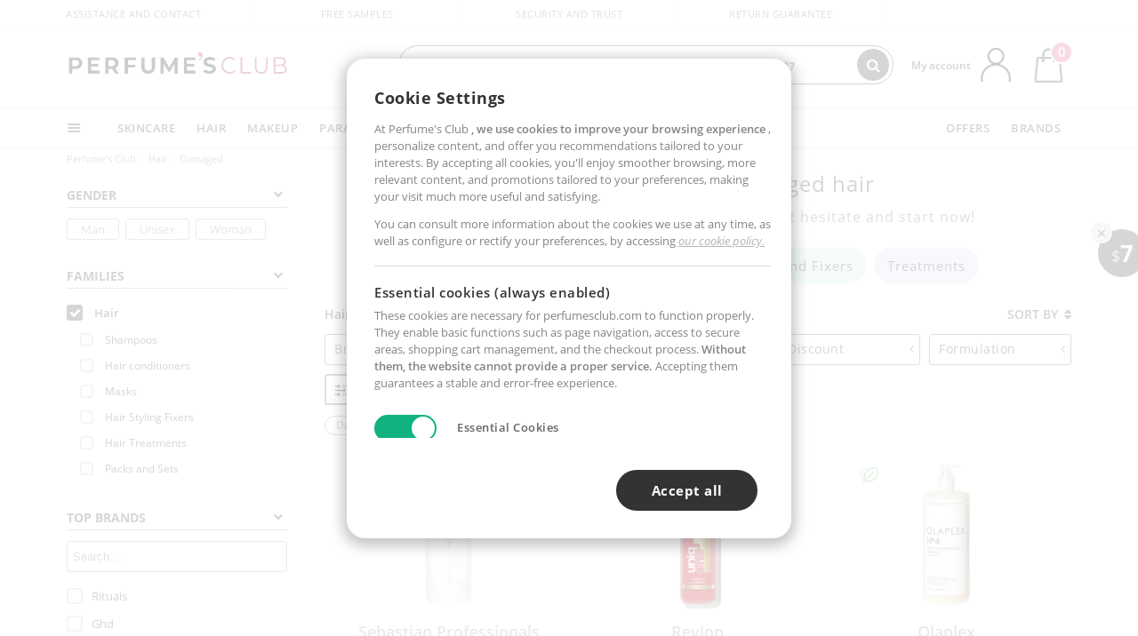

--- FILE ---
content_type: text/html; charset=utf-8
request_url: https://ca.perfumesclub.com/en/hair/damaged/ft/
body_size: 114824
content:

<!DOCTYPE html>
<html lang="en">
<head prefix="og:http://ogp.me/ns#">
    <meta charset="utf-8" />
    <meta property="og:type" content="website" />
        <meta name="viewport" content="width=device-width, initial-scale=1.0" />
    <title>Hairdressing Products Damaged - Perfumes Club</title><meta property="og:title" content="Hairdressing Products Damaged - Perfumes Club" /><meta name="SeoId" content="GestorSEOV2-227857121" /><meta name="description" content="The best Damaged hair products and hair treatments at the best price in your trusted online store." /><meta property="og:description" content="The best Damaged hair products and hair treatments at the best price in your trusted online store." /><meta name="keywords" content="Hairdressing products Damaged, hair products Damaged, hair products Damaged, hairdressing products online Damaged" /><meta property='og:image' content='https://c.perfumesclub.com/social_ca/facebook/logo-fcbk-ca.png' /><meta property="og:url" content="https://ca.perfumesclub.com" /><meta property='fb:app_id' content='660462594835934' />
    <script type="text/javascript">
        var variables = {
            CookieEstado: 'estadoV2',
            Mercado: 'ca',
            Locale: 'en-CA,fr-CA',
            Idioma: 'en',
            Dominio: '.ca.perfumesclub.com',
            Subdominio: '',
            Moneda: 'CAD',
            Loggeado: 'False' === 'True',
            EsMovil: 'False' === 'True',
            EsAppWeb: 'False' === 'True',
            EsAndroid: 'False' === 'True',
            EsIOS: 'False' === 'True',
            AppWebVersion: 0,
            AsistenciaTelefonicaActiva: false,
            RecaptchaKey: '6LediUYUAAAAAJhEj4bM1DlRg8LbmxPA73qh1Q7L',
            EsBot: 'False' === 'True',
            EsTest: 'False' === 'True',
            FacebookPixelId: '817689695009275',
            TipoPagina: '',
            Ahora: '1765066387374.8',
            MarcaId: '',
            Oct8ne: {
                ChatMarcaActivo: '' === 'true',
                ChatBotActivo: '' === 'true' || 'False' === 'True',
                LicenseLoreal: 'C91AA3A80A14D4A267514EE0C2A93AA7',
                LicenseSisley: 'F45519789982EC297ADF9C072272B550',
                LicenseGuerlain: 'DDA930EF9BC2DDB9E1151BF22AA8E9CF',
                LicenseChatBot: '80C09DCB5493E8647F70AD341E62FF8A',
                BaseUrl: '',
                Locale: '',
                ClienteOct8ne:  {
                    Id: '0',
                    MercadoId: '',
                    IdiomaId: '',
                    FechaAlta: '',
                    RecibirInfoTerceros: 'No',
                    FidNivel: '',
                    NombreCompleto: '',
                    Email: '',
                    FidMonedas: '',
                    FidPuntos: ''
                }
            },
            SwiperScriptCargado: false,
            CriteoActivo: 'False',
            EsInvitado: 'False' === 'True',
        };
        var dataLayer = [{'template':'Otras','device':'Desktop','userLogged':'0','RMKPagetype':'other','totalParaPixeles':0.0,'googleAdsConversionValue':0.0,'httpStatus':200,'infoLoreal':{'contieneLoreal':false},'pc_mercado':'ca','pc_sessionStatus':'0','pc_statusUsr':'0','pc_retargetingProvider':'','PermiteCookiesAnaliticas':false,'PermiteCookiesMarketing':false,'GamaInactiva':false,'platform':'web','contentGroup1':'cabello  | resultados','contentGroup3':'cabello','contentGroup4':'catálogo general'}, []];
        
        var impressions = {};
        
        var trackingMgrQueue = (function () {
            var arr = []; var pushEvent = null;
            arr.push = function () { Array.prototype.push.apply(this, arguments); if (pushEvent != null) pushEvent(); };
            arr.pushEvent = function (f) { pushEvent = f; };
            return arr;
        })();
        
    </script>

            <link rel="stylesheet" type="text/css" href="/Content/cssbundle-v2ca?v=_dBvVldVdBqvQRMmSWyH-iU4juFo-7D3V_rrVM8cgqI1" />
        <script src="/bundles/scripts/?v=E2WIgHvjuIGRcI10Mj_do6E7Q0OAKGtMPgWhfjA3wFc1"></script>

    <link rel="preconnect" href="https://c.perfumesclub.com" crossorigin>
    <link rel="dns-prefetch" href="https://fonts.gstatic.com">
    <link rel="dns-prefetch" href="https://i1.perfumesclub.com">
    <link rel="preload" href="/Content/Fonts/fontawesome-webfont.woff2" as="font" type="font/woff2" crossorigin>
    <link rel="icon" type="image/png" href="https://c.perfumesclub.com/images_web/favicon.png" />
    <link rel="icon" type="image/gif" href="https://c.perfumesclub.com/images_web/favicon.gif" />
    <link rel="icon" type="image/vnd.microsoft.icon" href="https://c.perfumesclub.com/images_web/favicon.ico" />
    <link rel="apple-touch-icon" sizes="120x120" href="https://c.perfumesclub.com/images_web/apple-touch-icon-120x120.png">
    <link rel="apple-touch-icon" sizes="152x152" href="https://c.perfumesclub.com/images_web/apple-touch-icon-152x152.png">
    <link rel="apple-touch-icon" sizes="167x167" href="https://c.perfumesclub.com/images_web/apple-touch-icon-167x167.png">
    <link rel="apple-touch-icon" sizes="180x180" href="https://c.perfumesclub.com/images_web/apple-touch-icon-180x180.png">
    <link rel="apple-touch-icon" href="https://c.perfumesclub.com/images_web/apple-touch-icon.png">

    
<link rel='alternate' hreflang='de-at' href="https://www.perfumesclub.at/de/haar/beschadigt/ft/" /><link rel='alternate' hreflang='en-au' href="https://au.perfumesclub.com/en/hair/damaged/ft/" /><link rel='alternate' hreflang='fr-be' href="https://www.perfumesclub.be/fr/cheveux/abimes/ft/" /><link rel='alternate' hreflang='en-ca' href="https://ca.perfumesclub.com/en/hair/damaged/ft/" /><link rel='alternate' hreflang='de-ch' href="https://www.perfumesclub.ch/de/haar/beschadigt/ft/" /><link rel='alternate' hreflang='de-de' href="https://www.parfumsclub.de/de/haar/beschadigt/ft/" /><link rel='alternate' hreflang='de' href="https://www.parfumsclub.de/de/haar/beschadigt/ft/" /><link rel='alternate' hreflang='es-es' href="https://www.perfumesclub.com/es/cabello/danados/ft/" /><link rel='alternate' hreflang='es' href="https://www.perfumesclub.com/es/cabello/danados/ft/" /><link rel='alternate' hreflang='fr-fr' href="https://www.perfumesclub.fr/fr/cheveux/abimes/ft/" /><link rel='alternate' hreflang='fr' href="https://www.perfumesclub.fr/fr/cheveux/abimes/ft/" /><link rel='alternate' hreflang='it' href="https://www.perfumesclub.it/it/capelli/danni/ft/" /><link rel='alternate' hreflang='ja' href="https://www.perfumesclub.jp/ja/hair/damaged/ft/" /><link rel='alternate' hreflang='lt' href="https://www.perfumesclub.lt/lt/plaukai/pazeisti/ft/" /><link rel='alternate' hreflang='lv' href="https://www.perfumesclub.lv/lv/mati/bojatiem/ft/" /><link rel='alternate' hreflang='es-mx' href="https://www.perfumesclub.com.mx/es/cabello/danados/ft/" /><link rel='alternate' hreflang='nl' href="https://www.perfumesclub.nl/nl/haar/beschadigd/ft/" /><link rel='alternate' hreflang='en-no' href="https://www.perfumesclub.no/en/hair/damaged/ft/" /><link rel='alternate' hreflang='en-nz' href="https://www.perfumesclub.co.nz/en/hair/damaged/ft/" /><link rel='alternate' hreflang='pl' href="https://www.perfumesclub.pl/pl/wlosy/zniszczone/ft/" /><link rel='alternate' hreflang='pt' href="https://www.perfumesclub.pt/pt/cabelo/danificados/ft/" /><link rel='alternate' hreflang='en-se' href="https://www.perfumesclub.se/en/hair/damaged/ft/" /><link rel='alternate' hreflang='sl' href="https://www.perfumesclub.si/sl/lasje/poskodovan/ft/" /><link rel='alternate' hreflang='sk' href="https://www.perfumesclub.sk/sk/vlasy/poskodene/ft/" /><link rel='alternate' hreflang='en-gb' href="https://www.perfumesclub.co.uk/en/hair/damaged/ft/" /><link rel='alternate' hreflang='en' href="https://www.perfumesclub.co.uk/en/hair/damaged/ft/" /><link rel='alternate' hreflang='en-us' href="https://www.perfumesclub.us/en/hair/damaged/ft/" />    
    
<link rel ="canonical" href="https://ca.perfumesclub.com/en/hair/damaged/ft/" />
<meta name="condicionRobotsCanonical" content="GestorCanonicals - ReglaId: 623329261">
    <style type="text/css">
        a#btnToggleDescripcionExtendidaMovil {
            color: #df4987
        }

        @media only screen and (min-width: 1590px) {
            .container.latBanner {
                max-width: calc(100% + 30px);
                margin-left: -15px;
                margin-right: -15px
            }
        }

        @media only screen and (max-width: 767px) {
            #toTop {
                right: 4px;
            }
        }
    </style>

    <style>
body.es .iconosN2022 .help.nwhelp.lastDesign.nTextIcons.Ofertas, body.es #listPrices .help.nwhelp.nTextIcons.Ofertas, body.es .productListSimple .help.nTextIcons.Ofertas {background-color: transparent !important; border-color:transparent !important; color:transparent !important}
	body.es .productList .newToolTip.Ofertas, body.es #listPrices .help.nwhelp.nTextIcons.Ofertas, body.es .iconosN2022 .help.nwhelp.lastDesign.nTextIcons.Ofertas {background-color:transparent !important; color:transparent !important; border: none !important}
	body.es .productList .newToolTip.Ofertas::after, body.es #listPrices .help.nwhelp.nTextIcons.Ofertas::after, body.es .iconosN2022 .help.nwhelp.lastDesign.nTextIcons.Ofertas::after
	{display: block !important; background : url(https://c.perfumesclub.com/2025/icon-10dto-2-1.svg) no-repeat; content : ""; width:40px !important; height:40px !important; background-size: 100% auto; background-position: center center; position: absolute; top:69px; right:-2px; border: none !important}
@media only screen and (max-width: 767px) {
	body.es .productList .newToolTip.Ofertas {width:auto !important; top:4px !important; transform: none !important; left:auto !important; right:0 !important}
	body.es .productList .newToolTip.Ofertas::after {top:35px !important; right:0 !important}
	body.es .productList.patrocinado .newToolTip.Ofertas::after {top:55px !important;}
	body.es .iconosN2022 .help.nwhelp.lastDesign.nTextIcons.Ofertas {height: 36px; width:36px; text-indent: -9999px}
	body.es .iconosN2022 .help.nwhelp.lastDesign.nTextIcons.Ofertas::after {/*top:69px*/ border-radius: 0 !important; -webkit-box-shadow: none !important; -moz-box-shadow: none !important; box-shadow: none !important; top:0 !important; right:auto !important; left: 0 !important}
}
@media only screen and (min-width: 768px) {
	body.es #listPrices .help.nwhelp.nTextIcons.Ofertas::after {top:-10px; right:10px}
	body.es #listPrices .help.nwhelp.nTextIcons.Ofertas {text-indent: -9999px; width:50px !important}
}
	
body.fr .iconosN2022 .help.nwhelp.lastDesign.nTextIcons.Ofertas, body.fr #listPrices .help.nwhelp.nTextIcons.Ofertas, body.fr .productListSimple .help.nTextIcons.Ofertas {background-color: transparent !important; border-color:transparent !important; color:transparent !important}
	body.fr .productList .newToolTip.Ofertas, body.fr #listPrices .help.nwhelp.nTextIcons.Ofertas, body.fr .iconosN2022 .help.nwhelp.lastDesign.nTextIcons.Ofertas {background-color:transparent !important; color:transparent !important; border: none !important}
	body.fr .productList .newToolTip.Ofertas::after, body.fr #listPrices .help.nwhelp.nTextIcons.Ofertas::after, body.fr .iconosN2022 .help.nwhelp.lastDesign.nTextIcons.Ofertas::after
	{display: block !important; background : url(https://c.perfumesclub.com/2025/icon-10dto-2-1.svg) no-repeat; content : ""; width:40px !important; height:40px !important; background-size: 100% auto; background-position: center center; position: absolute; top:69px; right:-2px; border: none !important}
@media only screen and (max-width: 767px) {
	body.fr .productList .newToolTip.Ofertas {width:auto !important; top:4px !important; transform: none !important; left:auto !important; right:0 !important}
	body.fr .productList .newToolTip.Ofertas::after {top:35px !important; right:0 !important}
	body.fr .productList.patrocinado .newToolTip.Ofertas::after {top:55px !important;}
	body.fr .iconosN2022 .help.nwhelp.lastDesign.nTextIcons.Ofertas {height: 36px; width:36px; text-indent: -9999px}
	body.fr .iconosN2022 .help.nwhelp.lastDesign.nTextIcons.Ofertas::after {/*top:69px*/ border-radius: 0 !important; -webkit-box-shadow: none !important; -moz-box-shadow: none !important; box-shadow: none !important; top:0 !important; right:auto !important; left: 0 !important}
}
@media only screen and (min-width: 768px) {
	body.fr #listPrices .help.nwhelp.nTextIcons.Ofertas::after {top:-10px; right:10px}
	body.fr #listPrices .help.nwhelp.nTextIcons.Ofertas {text-indent: -9999px; width:50px !important}
}
	
body.be .iconosN2022 .help.nwhelp.lastDesign.nTextIcons.Ofertas, body.be #listPrices .help.nwhelp.nTextIcons.Ofertas, body.be .productListSimple .help.nTextIcons.Ofertas {background-color: transparent !important; border-color:transparent !important; color:transparent !important}
	body.be .productList .newToolTip.Ofertas, body.be #listPrices .help.nwhelp.nTextIcons.Ofertas, body.be .iconosN2022 .help.nwhelp.lastDesign.nTextIcons.Ofertas {background-color:transparent !important; color:transparent !important; border: none !important}
	body.be .productList .newToolTip.Ofertas::after, body.be #listPrices .help.nwhelp.nTextIcons.Ofertas::after, body.be .iconosN2022 .help.nwhelp.lastDesign.nTextIcons.Ofertas::after
	{display: block !important; background : url(https://c.perfumesclub.com/2025/icon-10dto-2-1.svg) no-repeat; content : ""; width:40px !important; height:40px !important; background-size: 100% auto; background-position: center center; position: absolute; top:69px; right:-2px; border: none !important}
@media only screen and (max-width: 767px) {
	body.be .productList .newToolTip.Ofertas {width:auto !important; top:4px !important; transform: none !important; left:auto !important; right:0 !important}
	body.be .productList .newToolTip.Ofertas::after {top:35px !important; right:0 !important}
	body.be .productList.patrocinado .newToolTip.Ofertas::after {top:55px !important;}
	body.be .iconosN2022 .help.nwhelp.lastDesign.nTextIcons.Ofertas {height: 36px; width:36px; text-indent: -9999px}
	body.be .iconosN2022 .help.nwhelp.lastDesign.nTextIcons.Ofertas::after {/*top:69px*/ border-radius: 0 !important; -webkit-box-shadow: none !important; -moz-box-shadow: none !important; box-shadow: none !important; top:0 !important; right:auto !important; left: 0 !important}
}
@media only screen and (min-width: 768px) {
	body.be #listPrices .help.nwhelp.nTextIcons.Ofertas::after {top:-10px; right:10px}
	body.be #listPrices .help.nwhelp.nTextIcons.Ofertas {text-indent: -9999px; width:50px !important}
}
	
body.pt .iconosN2022 .help.nwhelp.lastDesign.nTextIcons.Ofertas, body.pt #listPrices .help.nwhelp.nTextIcons.Ofertas, body.pt .productListSimple .help.nTextIcons.Ofertas {background-color: transparent !important; border-color:transparent !important; color:transparent !important}
	body.pt .productList .newToolTip.Ofertas, body.pt #listPrices .help.nwhelp.nTextIcons.Ofertas, body.pt .iconosN2022 .help.nwhelp.lastDesign.nTextIcons.Ofertas {background-color:transparent !important; color:transparent !important; border: none !important}
	body.pt .productList .newToolTip.Ofertas::after, body.pt #listPrices .help.nwhelp.nTextIcons.Ofertas::after, body.pt .iconosN2022 .help.nwhelp.lastDesign.nTextIcons.Ofertas::after
	{display: block !important; background : url(https://c.perfumesclub.com/2025/icon-10dto-2-1.svg) no-repeat; content : ""; width:40px !important; height:40px !important; background-size: 100% auto; background-position: center center; position: absolute; top:69px; right:-2px; border: none !important}
@media only screen and (max-width: 767px) {
	body.pt .productList .newToolTip.Ofertas {width:auto !important; top:4px !important; transform: none !important; left:auto !important; right:0 !important}
	body.pt .productList .newToolTip.Ofertas::after {top:35px !important; right:0 !important}
	body.pt .productList.patrocinado .newToolTip.Ofertas::after {top:55px !important;}
	body.pt .iconosN2022 .help.nwhelp.lastDesign.nTextIcons.Ofertas {height: 36px; width:36px; text-indent: -9999px}
	body.pt .iconosN2022 .help.nwhelp.lastDesign.nTextIcons.Ofertas::after {/*top:69px*/ border-radius: 0 !important; -webkit-box-shadow: none !important; -moz-box-shadow: none !important; box-shadow: none !important; top:0 !important; right:auto !important; left: 0 !important}
}
@media only screen and (min-width: 768px) {
	body.pt #listPrices .help.nwhelp.nTextIcons.Ofertas::after {top:-10px; right:10px}
	body.pt #listPrices .help.nwhelp.nTextIcons.Ofertas {text-indent: -9999px; width:50px !important}
}
	
body.de .iconosN2022 .help.nwhelp.lastDesign.nTextIcons.Ofertas, body.de #listPrices .help.nwhelp.nTextIcons.Ofertas, body.de .productListSimple .help.nTextIcons.Ofertas {background-color: transparent !important; border-color:transparent !important; color:transparent !important}
	body.de .productList .newToolTip.Ofertas, body.de #listPrices .help.nwhelp.nTextIcons.Ofertas, body.de .iconosN2022 .help.nwhelp.lastDesign.nTextIcons.Ofertas {background-color:transparent !important; color:transparent !important; border: none !important}
	body.de .productList .newToolTip.Ofertas::after, body.de #listPrices .help.nwhelp.nTextIcons.Ofertas::after, body.de .iconosN2022 .help.nwhelp.lastDesign.nTextIcons.Ofertas::after
	{display: block !important; background : url(https://c.perfumesclub.com/2025/icon-10dto-2-1.svg) no-repeat; content : ""; width:40px !important; height:40px !important; background-size: 100% auto; background-position: center center; position: absolute; top:69px; right:-2px; border: none !important}
@media only screen and (max-width: 767px) {
	body.de .productList .newToolTip.Ofertas {width:auto !important; top:4px !important; transform: none !important; left:auto !important; right:0 !important}
	body.de .productList .newToolTip.Ofertas::after {top:35px !important; right:0 !important}
	body.de .productList.patrocinado .newToolTip.Ofertas::after {top:55px !important;}
	body.de .iconosN2022 .help.nwhelp.lastDesign.nTextIcons.Ofertas {height: 36px; width:36px; text-indent: -9999px}
	body.de .iconosN2022 .help.nwhelp.lastDesign.nTextIcons.Ofertas::after {/*top:69px*/ border-radius: 0 !important; -webkit-box-shadow: none !important; -moz-box-shadow: none !important; box-shadow: none !important; top:0 !important; right:auto !important; left: 0 !important}
}
@media only screen and (min-width: 768px) {
	body.de #listPrices .help.nwhelp.nTextIcons.Ofertas::after {top:-10px; right:10px}
	body.de #listPrices .help.nwhelp.nTextIcons.Ofertas {text-indent: -9999px; width:50px !important}
}
	
body.at .iconosN2022 .help.nwhelp.lastDesign.nTextIcons.Ofertas, body.at #listPrices .help.nwhelp.nTextIcons.Ofertas, body.at .productListSimple .help.nTextIcons.Ofertas {background-color: transparent !important; border-color:transparent !important; color:transparent !important}
	body.at .productList .newToolTip.Ofertas, body.at #listPrices .help.nwhelp.nTextIcons.Ofertas, body.at .iconosN2022 .help.nwhelp.lastDesign.nTextIcons.Ofertas {background-color:transparent !important; color:transparent !important; border: none !important}
	body.at .productList .newToolTip.Ofertas::after, body.at #listPrices .help.nwhelp.nTextIcons.Ofertas::after, body.at .iconosN2022 .help.nwhelp.lastDesign.nTextIcons.Ofertas::after
	{display: block !important; background : url(https://c.perfumesclub.com/2025/icon-10dto-2-1.svg) no-repeat; content : ""; width:40px !important; height:40px !important; background-size: 100% auto; background-position: center center; position: absolute; top:69px; right:-2px; border: none !important}
@media only screen and (max-width: 767px) {
	body.at .productList .newToolTip.Ofertas {width:auto !important; top:4px !important; transform: none !important; left:auto !important; right:0 !important}
	body.at .productList .newToolTip.Ofertas::after {top:35px !important; right:0 !important}
	body.at .productList.patrocinado .newToolTip.Ofertas::after {top:55px !important;}
	body.at .iconosN2022 .help.nwhelp.lastDesign.nTextIcons.Ofertas {height: 36px; width:36px; text-indent: -9999px}
	body.at .iconosN2022 .help.nwhelp.lastDesign.nTextIcons.Ofertas::after {/*top:69px*/ border-radius: 0 !important; -webkit-box-shadow: none !important; -moz-box-shadow: none !important; box-shadow: none !important; top:0 !important; right:auto !important; left: 0 !important}
}
@media only screen and (min-width: 768px) {
	body.at #listPrices .help.nwhelp.nTextIcons.Ofertas::after {top:-10px; right:10px}
	body.at #listPrices .help.nwhelp.nTextIcons.Ofertas {text-indent: -9999px; width:50px !important}
}
	
body.uk .iconosN2022 .help.nwhelp.lastDesign.nTextIcons.Ofertas, body.uk #listPrices .help.nwhelp.nTextIcons.Ofertas, body.uk .productListSimple .help.nTextIcons.Ofertas {background-color: transparent !important; border-color:transparent !important; color:transparent !important}
	body.uk .productList .newToolTip.Ofertas, body.uk #listPrices .help.nwhelp.nTextIcons.Ofertas, body.uk .iconosN2022 .help.nwhelp.lastDesign.nTextIcons.Ofertas {background-color:transparent !important; color:transparent !important; border: none !important}
	body.uk .productList .newToolTip.Ofertas::after, body.uk #listPrices .help.nwhelp.nTextIcons.Ofertas::after, body.uk .iconosN2022 .help.nwhelp.lastDesign.nTextIcons.Ofertas::after
	{display: block !important; background : url(https://c.perfumesclub.com/2025/icon-10dto-2-1.svg) no-repeat; content : ""; width:40px !important; height:40px !important; background-size: 100% auto; background-position: center center; position: absolute; top:69px; right:-2px; border: none !important}
@media only screen and (max-width: 767px) {
	body.uk .productList .newToolTip.Ofertas {width:auto !important; top:4px !important; transform: none !important; left:auto !important; right:0 !important}
	body.uk .productList .newToolTip.Ofertas::after {top:35px !important; right:0 !important}
	body.uk .productList.patrocinado .newToolTip.Ofertas::after {top:55px !important;}
	body.uk .iconosN2022 .help.nwhelp.lastDesign.nTextIcons.Ofertas {height: 36px; width:36px; text-indent: -9999px}
	body.uk .iconosN2022 .help.nwhelp.lastDesign.nTextIcons.Ofertas::after {/*top:69px*/ border-radius: 0 !important; -webkit-box-shadow: none !important; -moz-box-shadow: none !important; box-shadow: none !important; top:0 !important; right:auto !important; left: 0 !important}
}
@media only screen and (min-width: 768px) {
	body.uk #listPrices .help.nwhelp.nTextIcons.Ofertas::after {top:-10px; right:10px}
	body.uk #listPrices .help.nwhelp.nTextIcons.Ofertas {text-indent: -9999px; width:50px !important}
}
	
body.it .iconosN2022 .help.nwhelp.lastDesign.nTextIcons.Ofertas, body.it #listPrices .help.nwhelp.nTextIcons.Ofertas, body.it .productListSimple .help.nTextIcons.Ofertas {background-color: transparent !important; border-color:transparent !important; color:transparent !important}
	body.it .productList .newToolTip.Ofertas, body.it #listPrices .help.nwhelp.nTextIcons.Ofertas, body.it .iconosN2022 .help.nwhelp.lastDesign.nTextIcons.Ofertas {background-color:transparent !important; color:transparent !important; border: none !important}
	body.it .productList .newToolTip.Ofertas::after, body.it #listPrices .help.nwhelp.nTextIcons.Ofertas::after, body.it .iconosN2022 .help.nwhelp.lastDesign.nTextIcons.Ofertas::after
	{display: block !important; background : url(https://c.perfumesclub.com/2025/icon-10dto-2-1.svg) no-repeat; content : ""; width:40px !important; height:40px !important; background-size: 100% auto; background-position: center center; position: absolute; top:69px; right:-2px; border: none !important}
@media only screen and (max-width: 767px) {
	body.it .productList .newToolTip.Ofertas {width:auto !important; top:4px !important; transform: none !important; left:auto !important; right:0 !important}
	body.it .productList .newToolTip.Ofertas::after {top:35px !important; right:0 !important}
	body.it .productList.patrocinado .newToolTip.Ofertas::after {top:55px !important;}
	body.it .iconosN2022 .help.nwhelp.lastDesign.nTextIcons.Ofertas {height: 36px; width:36px; text-indent: -9999px}
	body.it .iconosN2022 .help.nwhelp.lastDesign.nTextIcons.Ofertas::after {/*top:69px*/ border-radius: 0 !important; -webkit-box-shadow: none !important; -moz-box-shadow: none !important; box-shadow: none !important; top:0 !important; right:auto !important; left: 0 !important}
}
@media only screen and (min-width: 768px) {
	body.it #listPrices .help.nwhelp.nTextIcons.Ofertas::after {top:-10px; right:10px}
	body.it #listPrices .help.nwhelp.nTextIcons.Ofertas {text-indent: -9999px; width:50px !important}
}
	
body.nl .iconosN2022 .help.nwhelp.lastDesign.nTextIcons.Ofertas, body.nl #listPrices .help.nwhelp.nTextIcons.Ofertas, body.nl .productListSimple .help.nTextIcons.Ofertas {background-color: transparent !important; border-color:transparent !important; color:transparent !important}
	body.nl .productList .newToolTip.Ofertas, body.nl #listPrices .help.nwhelp.nTextIcons.Ofertas, body.nl .iconosN2022 .help.nwhelp.lastDesign.nTextIcons.Ofertas {background-color:transparent !important; color:transparent !important; border: none !important}
	body.nl .productList .newToolTip.Ofertas::after, body.nl #listPrices .help.nwhelp.nTextIcons.Ofertas::after, body.nl .iconosN2022 .help.nwhelp.lastDesign.nTextIcons.Ofertas::after
	{display: block !important; background : url(https://c.perfumesclub.com/2025/icon-10dto-2-1.svg) no-repeat; content : ""; width:40px !important; height:40px !important; background-size: 100% auto; background-position: center center; position: absolute; top:69px; right:-2px; border: none !important}
@media only screen and (max-width: 767px) {
	body.nl .productList .newToolTip.Ofertas {width:auto !important; top:4px !important; transform: none !important; left:auto !important; right:0 !important}
	body.nl .productList .newToolTip.Ofertas::after {top:35px !important; right:0 !important}
	body.nl .productList.patrocinado .newToolTip.Ofertas::after {top:55px !important;}
	body.nl .iconosN2022 .help.nwhelp.lastDesign.nTextIcons.Ofertas {height: 36px; width:36px; text-indent: -9999px}
	body.nl .iconosN2022 .help.nwhelp.lastDesign.nTextIcons.Ofertas::after {/*top:69px*/ border-radius: 0 !important; -webkit-box-shadow: none !important; -moz-box-shadow: none !important; box-shadow: none !important; top:0 !important; right:auto !important; left: 0 !important}
}
@media only screen and (min-width: 768px) {
	body.nl #listPrices .help.nwhelp.nTextIcons.Ofertas::after {top:-10px; right:10px}
	body.nl #listPrices .help.nwhelp.nTextIcons.Ofertas {text-indent: -9999px; width:50px !important}
}
</style>



<script type="text/javascript">
    $(document).ready(function () {
        $('[data-filter-value="Kérastase"]').hide();
    });
</script>


<style>
	
	body .productList .newToolTip.OfertaEspecial, body .help.nwhelp.nTextIcons.OfertaEspecial, body .productListSimple.pintadoRelacionados .help.OfertaEspecial, body .productListSimple .newToolTip.OfertaEspecial, body .iconosN2022 .help.nwhelp.lastDesign.nTextIcons.OfertaEspecial {border-color:#333 !important; background-color: #333 !important; color:#fff !important}
	



@media only screen and (min-width:768px){
#ajaxPage #productList748598 {border: solid 3px #b2347c; border-radius:12px}
}

body.esApp .tooltip > .tooltip-inner a.ttAFidelizacion.hideApp, body.esApp a.ttAFidelizacion.hideApp, body.esApp .ttAFidelizacion.hideApp {display:none !important; height:0; opacity:0}
	
	
	body #listPrices .help.nwhelp.nTextIcons.Bono5, body .productList .newToolTip.Bono5, body .productList .newToolTip.Bono5, body .iconosN2022 .help.nwhelp.lastDesign.nTextIcons.Bono5 {color:#fff !important; background-color: #891a48 !important; border-color: #891a48 !important}

/*Tablas posts - borrar en subida de web*/
.onePost .tablaBlog{overflow-x: auto; -webkit-overflow-scrolling: touch;}	
.onePost .tablaBlog table{border: 1px solid #000;padding:8px;width:100%;}
.onePost .tablaBlog th, .onePost .tablaBlog td{border: 1px solid #f8c2d5;padding:8px;text-align: center}
.onePost .tablaBlog td{line-height: 1.3;font-size:15px;}
.onePost .tablaBlog th{font-size: 14px;font-family: Prata, serif;line-height: 1.5;background-color:#f8c6d8}
.onePost .tablaBlog td strong{font-family: Prata, serif;font-size: 14px;}
.onePost .tablaBlog td strong, .onePost .tablaBlog th{text-transform: uppercase}	
.onePost .tablaBlog table tr:nth-child(even):not(:first-child){background-color: #ffe6ef;}	
@media only screen and (min-width:768px) and (max-width:1399px){
	.onePost .tablaBlog.tablaBlogMaxi table{min-width: 900px;}
}
@media only screen and (min-width:768px) and (max-width:991px){
	.onePost .tablaBlog th,.onePost .tablaBlog td{font-size: 13px;}
}
@media only screen and (max-width:767px){
	.onePost .tablaBlog.tablaBlogMaxi table{min-width: 700px}
	.onePost .tablaBlog th, .onePost .tablaBlog td strong{font-size: 12px;}
	.onePost .tablaBlog td{font-size: 13px;}
}
/*FIN tablas posts*/
	
.reacargaInfo {line-height:1.5}
@media only screen and (min-width: 992px) and (max-width: 1091px) {
	.reacargaInfo {font-size: 11px !important}
}
	
body.us #RegistroFooter, body.us a.buyProduct, body.us .contPlusLess, body.us .contButtons, body.us #miniCarrito, body.us .packsNDbut, body.us .buyMini, body.us #buyScrollButton {display:none !important; opacity: 0 !important; height: 0 !important; width: 0 !important}

	
@media only screen and (min-width: 768px) {
    #FiltroForm .arrow-custom-l.swiper-button-prev:hover, #FiltroForm .arrow-custom-r.swiper-button-next:hover {
        background-color: #ffffff70;filter:none!important
    }
}
	
	@media only screen and (min-width: 992px) and (max-width: 1191px) {
		body.nl #divHeader .nav > .mainLink.dontMissThis {display: none !important}
	}*/

	
	
/*parche logo CH - borrar en subida de web*/
body.ch:not(.fixedSearch).darkBackground #logo{background-image: url(https://c.perfumesclub.com/nw/logo_perfumesclub_hal_2024.png);}	

	
/*arreglo swiper precios PDP móvil*/
	@media only screen and (max-width: 767px) {
		.productDetail #right .swiper-sizes {margin:0 -15px; padding: 0 15px}
		.productDetail #right .swiper-colors {margin:0 -30px; padding: 0 30px; padding-top: 10px}
		.newTabs.pad15LatM .carousel-nw {margin-left: -15px; margin-right: -15px; padding: 0 15px; padding: 0 15px;width: calc(100% + 30px);}
	}

/*Icono buscador tablet*/
@supports (-webkit-touch-callout: none) {
	@media only screen and (min-width: 768px) and (max-width: 1091px) {
		#searchForm button .fa {right: 8px}
		#searchForm.large button .fa {right: auto}
	}
}


body:not(.esApp).darkBackground #newSearch, body:not(.esApp).normalBackground #newSearch {display: none}

	
	/*Rebajas*/
	.maxX .nMOfertas.nMRebajas, body .mm-listview li.specialLMobile .linkBF2022.nMRebajas {background-color: transparent !important;}

	
	 body .maxX .nMOfertas.nMRebajas, body .mm-listview li.specialLMobile .linkBF2022.nMRebajas {
            font-weight: 800 !important;
            background: linear-gradient(
                120deg,
                #cef0c5, #fea2f1, #ff7547, #8aade6, #acddcb
            );
            background-size: 200% 100%;
            -webkit-background-clip: text;
            -webkit-text-fill-color: transparent;
            background-clip: text;
            animation: rainbow 8s linear infinite;
        }

        @keyframes rainbow {
            0% {background-position: 0% 50%;}
            100% {background-position: 200% 50%;}
        }
	@media only screen and (max-width: 767px) {
		body .mm-listview li.specialLMobile .linkBF2022.nMRebajas {letter-spacing: 0.5px}
	}
	

	
	@media only screen and (max-width: 1091px) {
		.maxX .nMOfertas.nMRebajas:after {display: none !important}
	}
	@media only screen and (max-width: 1399px) {
		body.de .maxX .nMOfertas.nMRebajas:after, body.at .maxX .nMOfertas.nMRebajas:after {display: none !important}
	}


	
body.familia2-94100 a:first-of-type.selectFamModi, body.familia2-94400 a:nth-of-type(3n-1).selectFamModi, body.familia2-94200 a:nth-of-type(3n).selectFamModi, body.familia2-94300 a:nth-of-type(4n).selectFamModi, a.selectFamModi.selected, a:hover.selectFamModi, .promoList a.filtrar.selected {opacity:1}


@media only screen and (min-width: 768px) and (max-width: 1191px) {

/*Eliminar con nuevo menú*/
	.position-static .mainLink.nav-right.specialMainLink {display:none !important}
}
</style>


    

    
    <script type="text/javascript">
        function gtag() { dataLayer.push(arguments); }
        
        gtag('consent', 'default', {
            'ad_storage': 'denied',
            'ad_user_data': 'denied',
            'ad_personalization': 'denied',
            'analytics_storage': 'denied'
        });
        function GTMConsentUpdate(consentMarketing, consentAnalytics) {
            gtag('consent', 'update', {
                'ad_storage': consentMarketing,
                'ad_user_data': consentMarketing,
                'ad_personalization': consentMarketing,
                'analytics_storage': consentAnalytics
            });
        }

        var cookieMarketing = GetCookieMultiValue("PreferenciasCookies", "PermiteMarketing");
        var cookieAnalytics = GetCookieMultiValue("PreferenciasCookies", "PermiteAnaliticas");
        var permisoMarketing = ''; var permisoAnalytics = '';
        if (cookieMarketing !== "") {
            if (cookieMarketing === "true") permisoMarketing = "granted";
            else permisoMarketing = "denied";
        }
        if (cookieAnalytics !== "") {
            if (cookieAnalytics === "true") permisoAnalytics = "granted";
            else permisoAnalytics = "denied";
        }
        
        if (permisoMarketing != "" && permisoAnalytics != "")
            GTMConsentUpdate(permisoMarketing, permisoAnalytics);

        var consent = '';
        if (cookieAnalytics === "true") {
            consent = "stats";
        }
        if (cookieMarketing === "true") {
            if (consent != "") consent += ",marketing";
            else consent = "marketing";
        }
        dataLayer.push({
            'event': "cookie_consent",
            'info_consent': consent
        });

        //window.addEventListener("AsyncScriptCargado", function (event) {
        //    switch (event.detail.Nombre) {
        //        case "TuNombreDeScript": break;
        //        default: console.warn(`Script desconocido cargado: ${event.detail.Nombre}`); break;
        //    }
        //});
    </script>

    

<script async id="__cn_generic_script__dcc0409a-e537-4a37-909b-e4c9a91125ad">!function(e){function t(){if(!e.querySelector("#__cn_client_script_dcc0409a-e537-4a37-909b-e4c9a91125ad")){var t=e.createElement("script");t.setAttribute("src","https://cdn.connectif.cloud/eu2/client-script/dcc0409a-e537-4a37-909b-e4c9a91125ad"),e.body.appendChild(t)}}"complete"===e.readyState||"interactive"===e.readyState?t():e.addEventListener("DOMContentLoaded",t)}(document);</script></head>

<body class="ca familia-1050 tag-190">
    

        




<div id="divHeader" class="cbp-af-header">
    <div class="headerShrink">
        <div class="container font-11">
            <div class="row newTopLine">
                <div class="col-md">
                    
                    <a href="/en/supportcentre/" class="hack">
                        Assistance and Contact
                    </a>
                </div>
                

                

                <div class="col-md text-center"><span>Free samples</span></div>
                

                <div class="col-md text-center"><span>Security and trust</span></div>
                
                

                <div class="col-md text-center d-md-none d-lg-block">
                    <span><a href="/en/supportcentre/?p=200128460" class="hack ofuscado pad-0x">Return guarantee</a></span>
                </div>
                <div class="col-md text-right">
                    <span><em class="onlyUK">Delivery in 8-10 days</em><em class="onlyEU">Delivery in 5-9 days</em><em class="onlyUS d-none">Delivery in 6-15 days</em><em class="onlyCA d-none">Delivery in 7-10 days</em><em class="onlyAU d-none">Delivery in 9-11 days</em><em class="onlyNZ d-none">Delivery in 12-14 days</em><em class="onlyNO d-none">Delivery in 8-10 days</em><em class="onlySE">Delivery in 4-7 days</em></span>
                    
                    
                </div>
            </div>
        </div>
    </div>
    <div class="container back-white">
        <div class="row pad-t-05x pad-b-05x headerLogoContainer">
            <div class="col-md-4 col-lg-3" id="divLogo">
                <a id="logo" href="https://ca.perfumesclub.com/">
                    <img src="https://c.perfumesclub.com/nw/logo_perfumesclub.png" alt="Beauty Products: Perfumes, Cosmetics, Hair Salon, Makeup, Sunglasses" width="297" height="73">
                    
                </a>
            </div>
            <div class="col-lg-2 hidden-md-down text-right">
                <div class="bannerTop">
                    

                    
                    

                    
                    
                    
                </div>
            </div>
            <div class="col-md-6 col-lg-4 col-xl-4 searchAndtel" id="newSearchES">

                
                
                <form id="searchForm">
                    <input id="buscar" type="text" placeholder="WHAT ARE YOU LOOKING FOR?" name="buscar" value="" autocomplete="off">
                    <input id="origenBusqueda" name="Origen" type="hidden" value="default" />
                    
                    
                    <button id="buscarSubmit" type="submit"><i class="fa fa-search" aria-hidden="true"></i></button>
                </form>


                <div class="bSearchH" id="bSearchH"></div>

	<div id="inspiracion" class="inspiracion">
		<span onClick="location.href='/en/perfumesclub-services/'">GET INSPIRED</span>
		<div id="inspiracionOpen" class="inspiracionOpen" style="display:none">
			<div class="contentAll">
				<div class="contentAllInspPrin">
					<div class="row">
                        
						<div class="col-3">
							<a href="/en/vegan/t/" class="GTMEventGA" data-eventcat="buscador-inspirate" data-eventact="veganos">
								<img src="https://c.perfumesclub.com/nw/search-wearebeauty.jpg" alt="Vegan PRODUCTS">
								Vegan<br><strong>PRODUCTS</strong>
							</a>
						</div>

						<div class="col-3">
							<a href="/en/bargains/e/?sort=4" class="GTMEventGA" data-eventcat="buscador-inspirate" data-eventact="outlet">
								<img src="https://c.perfumesclub.com/nw/tarjetas/outlet-222x260-2025.jpg" alt="Outlet">
								Best prices <br><strong>OUTLET</strong>
							</a>
						</div>
                        
                        <div class="col-3">
							<a href="/en/promo9/e/" class="GTMEventGA" data-eventcat="buscador-inspirate" data-eventact="virales">
								<img src="https://c.perfumesclub.com/2025/tarjetas/tarjeta-virales-222x260.jpg" alt="Viral products">
                                Viral<br><strong>PRODUCTS</strong>
							</a>
						</div>
                        
                        <div class="col-3">
							<a href="/en/offers/e/" class="GTMEventGA" data-eventcat="buscador-inspirate" data-eventact="ofertas">
								<img src="https://c.perfumesclub.com/nw/search-ofertas.jpg" alt="Flash offers">
                                Flash<br><strong>OFFERS</strong>
							</a>
						</div>
						
                	</div>
				</div>
				<div class="contentAllInspSec">
					<div class="mar-b-1x font-w-600 op-06">And also...</div>
                    <a href="/en/novelties/e/" class="GTMEventGA" data-eventcat="buscador-inspirate" data-eventact="novedades">Novelty</a>
                    <a href="/en/man/s/" class="GTMEventGA" data-eventcat="buscador-inspirate" data-eventact="nicho-hombre">Man</a>
                    <a href="/en/promo9/e/" class="GTMEventGA" data-eventcat="buscador-inspirate" data-eventact="virales">Viral products</a>
                    <a href="/en/vegan/t/" class="GTMEventGA" data-eventcat="buscador-inspirate" data-eventact="green-beauty-vegano">Vegan products</a>
					<a href="/en/moms-babies/home/" class="GTMEventGA" data-eventcat="buscador-inspirate" data-eventact="mamas">Moms and babies</a>
					<a href="/en/k-beauty/home/" class="GTMEventGA" data-eventcat="buscador-inspirate" data-eventact="cosmetica-coreana">K-Beauty</a>
                    <a href="/en/giftfinder/finder-protectores-solares/" class="GTMEventGA" data-eventcat="buscador-inspirate" data-eventact="finder-solar">Sunscreen Finder</a>
					<a href="/en/help/application/" class="GTMEventGA" data-eventcat="buscador-inspirate" data-eventact="app">Our App</a>
				</div>
			</div>
		</div>
	</div>
	<div id="promosearch" class="promosearch">
		<span onClick="location.href='/en/offers_bargains_ofertaespecial/e/'"><i class="fa fa-gift" aria-hidden="true" style="margin-right: 5px"></i>PROMOTIONS</span>
		<div id="promosearchOpen" class="promosearchOpen" style="display:none">
			<div class="contentAll">
				<div class="contentAllInspPrin imgFullCircle">
					<div class="row">
						<div class="col-4">
							<a href="/en/packs/" class="GTMEventGA" data-eventcat="buscador-promociones" data-eventact="packs-descuento">
								<div style="background-color: #cdcfa7"><img src="https://c.perfumesclub.com/nw/promo-search-3.png" alt="Packs descuento" /></div>
								Discount<br /><strong>PACKS</strong>
							</a>
						</div>
						<div class="col-4">
							<a href="/en/offers/e/" class="GTMEventGA" data-eventcat="buscador-promociones" data-eventact="promocion-semanal">
								<div style="background-color: #d0a6aa"><img src="https://c.perfumesclub.com/nw/promo-search-2.png" alt="Weekly promotion" /></div>
								Weekly<br /><strong>PROMOTION</strong>
							</a>
						</div>
					</div>
				</div>
			</div>
		</div>
	</div>

<script type="text/javascript">
	var inspiracionOpenTimeout, promosearchOpenTimeout;
	$("#inspiracion").hover(
		function () {
			setTimeout(function () { $('#newSearchES').addClass('deactive'); }, 100);
			inspiracionOpenTimeout = setTimeout(function () { $('#inspiracionOpen').fadeIn(); }, 100);
			$('.cortina').addClass('mostrar');
			$("#promosearchOpen").hide();
		},
		function () {
			clearTimeout(inspiracionOpenTimeout);
			$("#inspiracionOpen").hide();
			setTimeout(function () { $('#newSearchES').removeClass('deactive'); }, 100);
			$('.cortina').removeClass('mostrar');
		}
	);
	$("#promosearch").hover(
		function () {
			setTimeout(function () { $('#newSearchES').addClass('deactive'); }, 100);
			promosearchOpenTimeout = setTimeout(function () { $('#promosearchOpen').fadeIn(); }, 100);
			$('.cortina').addClass('mostrar');
			$("#inspiracionOpen").hide();
		},
		function () {
			clearTimeout(promosearchOpenTimeout);
			$("#promosearchOpen").hide();
			setTimeout(function () { $('#newSearchES').removeClass('deactive'); }, 100);
			$('.cortina').removeClass('mostrar');
		}
	);
	$("#searchForm input").hover(
		function () {
			setTimeout(function () { $('#newSearchES').addClass('deactive'); }, 100);
			$('.cortina').addClass('mostrar');
			$("#inspiracionOpen").hide();
			$("#promosearchOpen").hide();
		},
		function () {
			setTimeout(function () { $('#newSearchES').removeClass('deactive'); }, 100);
			$('.cortina').removeClass('mostrar');
		}
	);
</script>
                


            </div>
            <div class="col-md-2 col-lg-3 col-xl-3 mar-t-05x nSB">

                
                <div id="dropdownEffect"></div>

                
                <div id="miniCarrito">
                    <div id="basketTop" class="text-center">
                        <a data-href="/en/shoppingcart/review/" class="ofuscado">
                            <img src="https://c.perfumesclub.com/nw/menudrop/basket-.svg" class="s-bag newBasket" width="40" height="48" alt="My cart">
                        </a>
                        
                    </div>
                </div>

                
                <div id="personalInfo">
                    <div class="topProfile">
                            <span class="myAccount">My account</span>
                        <a href="/en/account/perfilinicio/?destino=menuLCuenta">
                            <img id="topProfileFoto" src="https://c.perfumesclub.com/nw/menudrop/face-.svg" loading="lazy" width="44" height="44" alt="perfil-profile" />
                        <div class="loginRec" id="loginRec">
                            Login / Registration
                            <div class="triangleDD"></div>
                        </div>
                        </a>
                    </div>
                    <div id="infoOpen" style="display:none">
                        <div class="triangleDD"></div>
                        <div id="infoOpenContainer">
                            <div id="infoLogin" class="row">
                                <div class="col-3 align-self-center"><img src="https://c.perfumesclub.com/nw/menudrop/face-.svg" loading="lazy" /></div>
                                <div class="col-9 align-self-center">
                                    <div class="line-h-1-25 d-inline-block toMove1">
                                        <div class="font-w-600 text-uppercase font-13">Hi</div>
                                        <div class="font-12 op-06 pad-R-6">Enter and discover a world of beauty</div>
                                    </div>
                                </div>
                            </div>
                            <div id="infoLoginButtons">
                                <a id="btnLogin" href="/en/account/login/" class="GTMMenuDesplegable">Log in</a>
                                <a id="btnRegistrarse" href="/en/account/login/?reg=1" class="GTMMenuDesplegable">Register</a>
                            </div>
                            <a href="/en/account/perfilinicio/?destino=menuLCuenta" class="GTMMenuDesplegable">
                                <div id="infoLogged" style="display:none" class="row">
                                    <div class="col-3 align-self-center"><img id="infoFoto" src="https://c.perfumesclub.com/nw/menudrop/face-.svg" loading="lazy" /></div>
                                    <div class="col-9 align-self-center">
                                        <div class="line-h-1-25 d-inline-block toMove1">
                                            <div class="font-w-600 text-uppercase font-13 pad-R-6">Hi, <span id="infoNombre"></span></div>
                                        </div>
                                    </div>
                                </div>
                            </a>
                            <div id="infoMainB">
                                <a href="/en/account/perfilinicio/?destino=menuLPedidos" class="GTMMenuDesplegable">
                                    <img src="https://c.perfumesclub.com/nw/menudrop/pedidos.svg" loading="lazy" />
                                    <div class="line-h-1-25">
                                        <div class="font-w-600 text-uppercase font-13 GTMMenuDesplegableText">My orders</div>
                                        <div class="font-12 op-075">All your orders for inquiries</div>
                                    </div>
                                </a>
                                <a href="/en/account/perfilinicio/?destino=menuLCuenta" class="GTMMenuDesplegable">
                                    <img src="https://c.perfumesclub.com/nw/menudrop/cuenta.svg" loading="lazy" />
                                    <div class="line-h-1-25">
                                        <div class="font-w-600 text-uppercase font-13 GTMMenuDesplegableText">My account</div>
                                        <div class="font-12 op-075">Personal data, addresses, payments</div>
                                    </div>
                                </a>

                                <a href="/en/account/perfilinicio/?destino=menuLRepetirCompra" class="GTMMenuDesplegable">
                                    <img src="https://c.perfumesclub.com/nw/menudrop/loquiero.svg" loading="lazy" />
                                    <div class="line-h-1-25">
                                        <div class="font-w-600 text-uppercase font-13 GTMMenuDesplegableText">I want it again</div>
                                        <div class="font-12 op-075">Buy again with 1 click</div>
                                    </div>
                                </a>
                                    <a href="/en/account/perfilinicio/?destino=menuLFav" class="GTMMenuDesplegable">
                                        <img src="https://c.perfumesclub.com/nw/menudrop/wishlist.svg" loading="lazy" />
                                        <div class="line-h-1-25">
                                            <div class="font-w-600 text-uppercase font-13 GTMMenuDesplegableText">My wishlists</div>
                                            <div class="font-12 op-075">All your wishlists</div>
                                        </div>
                                    </a>
                                <a href="/en/account/perfilinicio/?destino=menuLBonos" class="GTMMenuDesplegable bonosToHide">
                                    <img src="https://c.perfumesclub.com/nw/menudrop/bonos-.svg" loading="lazy" />
                                    <div class="line-h-1-25">
                                        <div class="font-w-600 text-uppercase font-13 GTMMenuDesplegableText">Discount vouchers</div>
                                        <div class="font-12 op-075">Your discount vouchers available</div>
                                    </div>
                                </a>
                            </div>
                            <div id="infosecB">
                                <a id="perfilBellezaLink" href="/en/account/perfilinicio/?destino=btnPerfilBelleza" class="GTMMenuDesplegable">
                                    <img src="https://c.perfumesclub.com/nw/menudrop/perfil.svg" loading="lazy" />
                                    <div class="line-h-1-25">
                                        <div class="font-w-600 text-uppercase font-13 GTMMenuDesplegableText">Beauty Profile</div>
                                        <div class="font-12 op-075">Customize preferences and needs</div>
                                    </div>
                                    <div class="completeProfile" data-toggle="tooltip" data-placement="top" title="Complete your beauty profile!"><i class="fa fa-info" aria-hidden="true"></i></div>
                                </a>
                                
                                
                            </div>
                            <div class="infoDisconect" style="display:none">
                                <a href="/en/account/disconnect/" class="menDisconnet GTMMenuDesplegable">Logout <i class="fa fa-sign-out" aria-hidden="true"></i></a>
                            </div>
                        </div>
                    </div>
                </div>
                

                
                

                

            </div>
        </div>
    </div>

    <div class="container-fluid">
        <div class="row flex-column-reverse">
            
            <div class="new-menu-level-1 col-12">
                <div class="container position-static">
                    <div class="row position-static">
                        <div class="nav col-12 ">
                            <div class="mainLink comprar">
                                
                                <div class="cortina"></div>
                                <nav class="navbar navbar-expand-md pad-0x">
                                    <div class="navbar-collapse" id="newMenu">
                                        <div class="navbar-nav">
                                            <div class="nav-item dropdown">
                                                <a class="nav-link dropdown-toggle" id="navbarDropdownMenuLink" data-toggle="dropdown" aria-haspopup="true" aria-expanded="false"><div class="hambur"></div></a>
                                                <ul class="dropdown-menu linkList level1 row" aria-labelledby="navbarDropdownMenuLink">
                                                    
                                                            <li class="dropdown-submenu">

            <a  class="mLink mainLinkEffect GTMMainMenu dropdown-item dropdown-toggle con-h mob-font-w-700 m-open">Beauty</a>


<ul class="dropdown-menu linkList level2 columnas-1 ">
            <li class="dropdown-submenu">

            <a data-href="/en/facial-cosmetics/f/"  class="mLink mainLinkEffect GTMMainMenu dropdown-item dropdown-toggle con-h  ofuscado">Facial Cosmetics</a>

                <ul class="dropdown-menu linkList level3 columnas-3  cat-92000">
                            <li>

            <a data-href="/en/facial-cosmetics/f/"  class="mLink mainLinkEffect GTMMainMenu dropdown-item font-w-700 ofuscado">View All: Facial Cosmetics</a>

                            </li>
                            <li>

            <a data-href="/en/facial-cosmetics_make-up-removers/f/"  class="mLink mainLinkEffect GTMMainMenu dropdown-item font-w-700 h-92100 ofuscado">Make-up Removers</a>

                            </li>
                            <li>

            <a href="/en/facial-cosmetics_make-up-removers_make-up-removers-eyes-and-lips/f/"  class="mLink mainLinkEffect GTMMainMenu dropdown-item h-92100">Eye and lip makeup removers</a>

                            </li>
                            <li>

            <a href="/en/facial-cosmetics_make-up-removers_make-up-removers-for-face/f/"  class="mLink mainLinkEffect GTMMainMenu dropdown-item h-92100">Face makeup removers</a>

                            </li>
                            <li>

            <a href="/en/facial-cosmetics_cleansers/f/"  class="mLink mainLinkEffect GTMMainMenu dropdown-item font-w-700 h-92200">Cleansers</a>

                            </li>
                            <li>

            <a href="/en/facial-cosmetics_cleansers_cleansing-milks/f/"  class="mLink mainLinkEffect GTMMainMenu dropdown-item h-92200">Cleansing milks</a>

                            </li>
                            <li>

            <a href="/en/facial-cosmetics_cleansers_discs/f/"  class="mLink mainLinkEffect GTMMainMenu dropdown-item h-92200">Discs</a>

                            </li>
                            <li>

            <a href="/en/facial-cosmetics_cleansers_gels-and-soaps/f/"  class="mLink mainLinkEffect GTMMainMenu dropdown-item h-92200">Gels and Soaps</a>

                            </li>
                            <li>

            <a href="/en/facial-cosmetics_cleansers_micellar-water/f/"  class="mLink mainLinkEffect GTMMainMenu dropdown-item h-92200">Micellar Water</a>

                            </li>
                            <li>

            <a href="/en/facial-cosmetics_cleansers_oils/f/"  class="mLink mainLinkEffect GTMMainMenu dropdown-item h-92200">Oils</a>

                            </li>
                            <li>

            <a data-href="/en/facial-cosmetics_cleansers_peelings/f/"  class="mLink mainLinkEffect GTMMainMenu dropdown-item h-92200 ofuscado">Peels</a>

                            </li>
                            <li>

            <a href="/en/facial-cosmetics_cleansers_recharge-92209/f/"  class="mLink mainLinkEffect GTMMainMenu dropdown-item h-92200">Recharge</a>

                            </li>
                            <li>

            <a href="/en/facial-cosmetics_cleansers_rechargeable-92210/f/"  class="mLink mainLinkEffect GTMMainMenu dropdown-item h-92200">Rechargeable</a>

                            </li>
                            <li>

            <a href="/en/facial-cosmetics_cleansers_sponges/f/"  class="mLink mainLinkEffect GTMMainMenu dropdown-item h-92200">Sponges</a>

                            </li>
                            <li>

            <a data-href="/en/facial-cosmetics_cleansers_tonics/f/"  class="mLink mainLinkEffect GTMMainMenu dropdown-item h-92200 ofuscado">Tonics</a>

                            </li>
                            <li>

            <a href="/en/facial-cosmetics_face-treatments/woman/fs/"  class="mLink mainLinkEffect GTMMainMenu dropdown-item font-w-700 h-92300">Facial Treatments</a>

                            </li>
                            <li>

            <a href="/en/facial-cosmetics_face-treatments_anti-acne-pores-and-blackheads/woman/fs/"  class="mLink mainLinkEffect GTMMainMenu dropdown-item h-92300">Anti-Acne, Pores and Blackheads</a>

                            </li>
                            <li>

            <a data-href="/en/facial-cosmetics_face-treatments_anti-aging-and-anti-wrinkle/woman/fs/"  class="mLink mainLinkEffect GTMMainMenu dropdown-item h-92300 ofuscado">Anti-aging and Anti-wrinkle</a>

                            </li>
                            <li>

            <a href="/en/facial-cosmetics_face-treatments_anti-blemishes/woman/fs/"  class="mLink mainLinkEffect GTMMainMenu dropdown-item h-92300">Anti-blemishes</a>

                            </li>
                            <li>

            <a href="/en/facial-cosmetics_face-treatments_anti-fatigue/woman/fs/"  class="mLink mainLinkEffect GTMMainMenu dropdown-item h-92300">Anti-Fatigue</a>

                            </li>
                            <li>

            <a href="/en/facial-cosmetics_face-treatments_antioxidants/f/"  class="mLink mainLinkEffect GTMMainMenu dropdown-item h-92300">Antioxidants</a>

                            </li>
                            <li>

            <a href="/en/facial-cosmetics_face-treatments_anti-redness/f/"  class="mLink mainLinkEffect GTMMainMenu dropdown-item h-92300">Anti-redness</a>

                            </li>
                            <li>

            <a href="/en/facial-cosmetics_face-treatments_bruma-facial/f/"  class="mLink mainLinkEffect GTMMainMenu dropdown-item h-92300">Facial mist</a>

                            </li>
                            <li>

            <a data-href="/en/facial-cosmetics_face-treatments_firming-and-lifting-effect/woman/fs/"  class="mLink mainLinkEffect GTMMainMenu dropdown-item h-92300 ofuscado">Firming and Lifting Effect</a>

                            </li>
                            <li>

            <a href="/en/facial-cosmetics_face-treatments_flash-effect-and-brighteners/woman/fs/"  class="mLink mainLinkEffect GTMMainMenu dropdown-item h-92300">Flash effect</a>

                            </li>
                            <li>

            <a href="/en/facial-cosmetics_face-treatments_hydrating-and-nourishing/woman/fs/"  class="mLink mainLinkEffect GTMMainMenu dropdown-item h-92300">Hydrating and Nourishing</a>

                            </li>
                            <li>

            <a data-href="/en/facial-cosmetics_face-treatments_masks/woman/fs/"  class="mLink mainLinkEffect GTMMainMenu dropdown-item h-92300 ofuscado">Masks</a>

                            </li>
                            <li>

            <a href="/en/facial-cosmetics_face-treatments_matifiers/woman/fs/"  class="mLink mainLinkEffect GTMMainMenu dropdown-item h-92300">Matifiers</a>

                            </li>
                            <li>

            <a href="/en/facial-cosmetics_face-treatments_recharge/woman/fs/"  class="mLink mainLinkEffect GTMMainMenu dropdown-item h-92300">Recharge</a>

                            </li>
                            <li>

            <a href="/en/facial-cosmetics_face-treatments_rechargeable-92313/woman/fs/"  class="mLink mainLinkEffect GTMMainMenu dropdown-item h-92300">Rechargeable</a>

                            </li>
                            <li>

            <a href="/en/facial-cosmetics_eye-treatment/woman/fs/"  class="mLink mainLinkEffect GTMMainMenu dropdown-item font-w-700 h-92400">Eye Treatment</a>

                            </li>
                            <li>

            <a href="/en/facial-cosmetics_eye-treatment_anti-ageing-and-firming/woman/fs/"  class="mLink mainLinkEffect GTMMainMenu dropdown-item h-92400">Anti-aging and Firming</a>

                            </li>
                            <li>

            <a href="/en/facial-cosmetics_eye-treatment_dark-circles/woman/fs/"  class="mLink mainLinkEffect GTMMainMenu dropdown-item h-92400">Bags and dark circles</a>

                            </li>
                            <li>

            <a href="/en/facial-cosmetics_eye-treatment_eyebrows-92406/f/"  class="mLink mainLinkEffect GTMMainMenu dropdown-item h-92400">Eyebrows</a>

                            </li>
                            <li>

            <a href="/en/facial-cosmetics_eye-treatment_eyelashes-and-brows/f/"  class="mLink mainLinkEffect GTMMainMenu dropdown-item h-92400">Eyelashes</a>

                            </li>
                            <li>

            <a href="/en/facial-cosmetics_eye-treatment_recharge-92404/f/"  class="mLink mainLinkEffect GTMMainMenu dropdown-item h-92400">Recharge</a>

                            </li>
                            <li>

            <a href="/en/facial-cosmetics_eye-treatment_rechargeable-92405/f/"  class="mLink mainLinkEffect GTMMainMenu dropdown-item h-92400">Rechargeable</a>

                            </li>
                            <li>

            <a href="/en/facial-cosmetics_lip-treatment/f/"  class="mLink mainLinkEffect GTMMainMenu dropdown-item font-w-700 h-92500">Lip Treatments</a>

                            </li>
                            <li>

            <a href="/en/facial-cosmetics_lip-treatment_contour/f/"  class="mLink mainLinkEffect GTMMainMenu dropdown-item h-92500">Contour</a>

                            </li>
                            <li>

            <a data-href="/en/facial-cosmetics_lip-treatment_lip-balms/f/"  class="mLink mainLinkEffect GTMMainMenu dropdown-item h-92500 ofuscado">Lip Balms</a>

                            </li>
                            <li>

            <a href="/en/facial-cosmetics_instrumental-cosmetic/f/"  class="mLink mainLinkEffect GTMMainMenu dropdown-item font-w-700 h-92600">Facial cleansing devices</a>

                            </li>
                            <li>

            <a href="/en/facial-cosmetics_instrumental-cosmetic_electric-facial-massagers/f/"  class="mLink mainLinkEffect GTMMainMenu dropdown-item h-92600">Electric facial massagers</a>

                            </li>
                            <li>

            <a href="/en/facial-cosmetics_instrumental-cosmetic_facial-cleansing-brush/f/"  class="mLink mainLinkEffect GTMMainMenu dropdown-item h-92600">Facial Cleansing Brush</a>

                            </li>
                            <li>

            <a href="/en/facial-cosmetics_instrumental-cosmetic_apparatology/f/"  class="mLink mainLinkEffect GTMMainMenu dropdown-item h-92600">Facial rollers and massagers</a>

                            </li>
                            <li>

            <a href="/en/facial-cosmetics_instrumental-cosmetic_gua-sha-and-roller/f/"  class="mLink mainLinkEffect GTMMainMenu dropdown-item h-92600">Gua Sha and Roller</a>

                            </li>
                            <li>

            <a href="/en/facial-cosmetics_shaving/f/"  class="mLink mainLinkEffect GTMMainMenu dropdown-item font-w-700 h-92800">Shaving</a>

                            </li>
                            <li>

            <a href="/en/facial-cosmetics_shaving_after-shave/f/"  class="mLink mainLinkEffect GTMMainMenu dropdown-item h-92800">After-shave</a>

                            </li>
                            <li>

            <a href="/en/facial-cosmetics_shaving_beard-care/f/"  class="mLink mainLinkEffect GTMMainMenu dropdown-item h-92800">Beard Care</a>

                            </li>
                            <li>

            <a href="/en/facial-cosmetics_shaving_electric-shavers/f/"  class="mLink mainLinkEffect GTMMainMenu dropdown-item h-92800">Electric shavers</a>

                            </li>
                            <li>

            <a href="/en/facial-cosmetics_shaving_gels-and-foams/f/"  class="mLink mainLinkEffect GTMMainMenu dropdown-item h-92800">Gels and Foams</a>

                            </li>
                            <li>

            <a href="/en/facial-cosmetics_shaving_pre-shave/f/"  class="mLink mainLinkEffect GTMMainMenu dropdown-item h-92800">Pre-Shave</a>

                            </li>
                            <li>

            <a href="/en/facial-cosmetics_shaving_razors/f/"  class="mLink mainLinkEffect GTMMainMenu dropdown-item h-92800">Razors</a>

                            </li>
                            <li>

            <a href="/en/facial-cosmetics_shaving_shaving-brushes/f/"  class="mLink mainLinkEffect GTMMainMenu dropdown-item h-92800">Shaving brushes</a>

                            </li>
                            <li>

            <a href="/en/facial-cosmetics_shaving_shaving-sets-and-kits/f/"  class="mLink mainLinkEffect GTMMainMenu dropdown-item h-92800">Shaving sets and kits</a>

                            </li>
                            <li>

            <a href="/en/facial-cosmetics_packs-and-sets/woman/fs/"  class="mLink mainLinkEffect GTMMainMenu dropdown-item font-w-700 h-92700">Packs and Sets</a>

                            </li>
                </ul>
            </li>
            <li class="dropdown-submenu">

            <a data-href="/en/hair/f/"  class="mLink mainLinkEffect GTMMainMenu dropdown-item dropdown-toggle con-h  ofuscado">Hair</a>

                <ul class="dropdown-menu linkList level3 columnas-1  cat-1050">
                            <li>

            <a data-href="/en/hair/f/"  class="mLink mainLinkEffect GTMMainMenu dropdown-item font-w-700 ofuscado">View All: Hair</a>

                            </li>
                            <li class="dropdown-submenu">

            <a data-href="/en/hair_shampoos/f/"  class="mLink mainLinkEffect GTMMainMenu dropdown-item dropdown-toggle con-h  ofuscado">Shampoos</a>

                                <ul class="dropdown-menu linkList level4 columnas-2  cat-1050 cat-95100">
                                        <li>

            <a data-href="/en/hair_shampoos/f/"  class="mLink mainLinkEffect GTMMainMenu dropdown-item font-w-700 ofuscado">View All: Shampoos</a>

                                        </li>
                                        <li>

            <a href="/en/hair_shampoos_anti-dandruff/f/"  class="mLink mainLinkEffect GTMMainMenu dropdown-item ">Anti-dandruff</a>

                                        </li>
                                        <li>

            <a href="/en/hair_shampoos_anti-frizz/f/"  class="mLink mainLinkEffect GTMMainMenu dropdown-item ">Anti-Frizz</a>

                                        </li>
                                        <li>

            <a href="/en/hair_shampoos_bright/f/"  class="mLink mainLinkEffect GTMMainMenu dropdown-item ">Bright</a>

                                        </li>
                                        <li>

            <a href="/en/hair_shampoos_color-protection/f/"  class="mLink mainLinkEffect GTMMainMenu dropdown-item ">Colour Protection</a>

                                        </li>
                                        <li>

            <a href="/en/hair_shampoos_curl-defining/f/"  class="mLink mainLinkEffect GTMMainMenu dropdown-item ">Curl Defining</a>

                                        </li>
                                        <li>

            <a href="/en/hair_shampoos_definicion-de-rizos-afro-95118/f/"  class="mLink mainLinkEffect GTMMainMenu dropdown-item ">Definition of afro curls</a>

                                        </li>
                                        <li>

            <a href="/en/hair_shampoos_dry-shampoos/f/"  class="mLink mainLinkEffect GTMMainMenu dropdown-item ">dry shampoo</a>

                                        </li>
                                        <li>

            <a href="/en/hair_shampoos_proteccion-grises-blancos-95117/f/"  class="mLink mainLinkEffect GTMMainMenu dropdown-item ">Gray-white protection</a>

                                        </li>
                                        <li>

            <a href="/en/hair_shampoos_hair-fall-prevention/f/"  class="mLink mainLinkEffect GTMMainMenu dropdown-item ">Hair fall prevention</a>

                                        </li>
                                        <li>

            <a href="/en/hair_shampoos_keratin/f/"  class="mLink mainLinkEffect GTMMainMenu dropdown-item ">Keratin</a>

                                        </li>
                                        <li>

            <a href="/en/hair_shampoos_shampoos-moisturizers/f/"  class="mLink mainLinkEffect GTMMainMenu dropdown-item ">Moisturisers</a>

                                        </li>
                                        <li>

            <a href="/en/hair_shampoos_purifying/f/"  class="mLink mainLinkEffect GTMMainMenu dropdown-item ">Purifying</a>

                                        </li>
                                        <li>

            <a href="/en/hair_shampoos_cuero-cabelludo-sensible-95119/f/"  class="mLink mainLinkEffect GTMMainMenu dropdown-item ">Sensitive scalp</a>

                                        </li>
                                        <li>

            <a href="/en/hair_shampoos_smooth/f/"  class="mLink mainLinkEffect GTMMainMenu dropdown-item ">Smooth</a>

                                        </li>
                                        <li>

            <a href="/en/hair_shampoos_solid-shampoo/f/"  class="mLink mainLinkEffect GTMMainMenu dropdown-item ">Solid shampoo</a>

                                        </li>
                                        <li>

            <a href="/en/hair_shampoos_split-ends-prevention/f/"  class="mLink mainLinkEffect GTMMainMenu dropdown-item ">Split ends Prevention</a>

                                        </li>
                                        <li>

            <a href="/en/hair_shampoos_sun-protection/f/"  class="mLink mainLinkEffect GTMMainMenu dropdown-item ">Sun Protection</a>

                                        </li>
                                        <li>

            <a href="/en/hair_shampoos_to-detangle/f/"  class="mLink mainLinkEffect GTMMainMenu dropdown-item ">To Detangle</a>

                                        </li>
                                        <li>

            <a href="/en/hair_shampoos_volume/f/"  class="mLink mainLinkEffect GTMMainMenu dropdown-item ">Volume</a>

                                        </li>
                                </ul>
                            </li>
                            <li class="dropdown-submenu">

            <a data-href="/en/hair_hair-conditioners/f/"  class="mLink mainLinkEffect GTMMainMenu dropdown-item dropdown-toggle con-h  ofuscado">Hair conditioners</a>

                                <ul class="dropdown-menu linkList level4 columnas-1  cat-1050 cat-95200">
                                        <li>

            <a data-href="/en/hair_hair-conditioners/f/"  class="mLink mainLinkEffect GTMMainMenu dropdown-item font-w-700 ofuscado">View All: Hair conditioners</a>

                                        </li>
                                        <li>

            <a href="/en/hair_hair-conditioners_hair-conditioners-anti-frizz/f/"  class="mLink mainLinkEffect GTMMainMenu dropdown-item ">Anti-Frizz</a>

                                        </li>
                                        <li>

            <a href="/en/hair_hair-conditioners_hair-conditioners-bright/f/"  class="mLink mainLinkEffect GTMMainMenu dropdown-item ">Bright</a>

                                        </li>
                                        <li>

            <a href="/en/hair_hair-conditioners_hair-conditioners-color-protection/f/"  class="mLink mainLinkEffect GTMMainMenu dropdown-item ">Colour Protection</a>

                                        </li>
                                        <li>

            <a href="/en/hair_hair-conditioners_definicion-de-rizos-hair-conditioners/f/"  class="mLink mainLinkEffect GTMMainMenu dropdown-item ">Curl Defining</a>

                                        </li>
                                        <li>

            <a href="/en/hair_hair-conditioners_definicion-de-rizos-afro-95213/f/"  class="mLink mainLinkEffect GTMMainMenu dropdown-item ">Definition of afro curls</a>

                                        </li>
                                        <li>

            <a href="/en/hair_hair-conditioners_hair-conditioners-to-detangle/f/"  class="mLink mainLinkEffect GTMMainMenu dropdown-item ">Detangling</a>

                                        </li>
                                        <li>

            <a href="/en/hair_hair-conditioners_proteccion-grises-blancos/f/"  class="mLink mainLinkEffect GTMMainMenu dropdown-item ">Gray-white protection</a>

                                        </li>
                                        <li>

            <a href="/en/hair_hair-conditioners_hair-conditioners-keratin/f/"  class="mLink mainLinkEffect GTMMainMenu dropdown-item ">Keratin</a>

                                        </li>
                                        <li>

            <a href="/en/hair_hair-conditioners_repairing/f/"  class="mLink mainLinkEffect GTMMainMenu dropdown-item ">Moisturizing and nutritious</a>

                                        </li>
                                        <li>

            <a href="/en/hair_hair-conditioners_reparadores/f/"  class="mLink mainLinkEffect GTMMainMenu dropdown-item ">Repairing</a>

                                        </li>
                                        <li>

            <a href="/en/hair_hair-conditioners_cuero-cabelludo-sensible/f/"  class="mLink mainLinkEffect GTMMainMenu dropdown-item ">Sensitive scalp</a>

                                        </li>
                                        <li>

            <a href="/en/hair_hair-conditioners_hair-conditioners-smooth/f/"  class="mLink mainLinkEffect GTMMainMenu dropdown-item ">Smooth</a>

                                        </li>
                                        <li>

            <a href="/en/hair_hair-conditioners_hair-conditioners-sun-protection/f/"  class="mLink mainLinkEffect GTMMainMenu dropdown-item ">Sun Protection</a>

                                        </li>
                                        <li>

            <a href="/en/hair_hair-conditioners_hair-conditioners-volume/f/"  class="mLink mainLinkEffect GTMMainMenu dropdown-item ">Volume</a>

                                        </li>
                                </ul>
                            </li>
                            <li class="dropdown-submenu">

            <a data-href="/en/hair_hair-masks/f/"  class="mLink mainLinkEffect GTMMainMenu dropdown-item dropdown-toggle con-h  ofuscado">Masks</a>

                                <ul class="dropdown-menu linkList level4 columnas-1  cat-1050 cat-95300">
                                        <li>

            <a data-href="/en/hair_hair-masks/f/"  class="mLink mainLinkEffect GTMMainMenu dropdown-item font-w-700 ofuscado">View All: Masks</a>

                                        </li>
                                        <li>

            <a href="/en/hair_hair-masks_hair-masks-anti-frizz/f/"  class="mLink mainLinkEffect GTMMainMenu dropdown-item ">Anti-frizz</a>

                                        </li>
                                        <li>

            <a href="/en/hair_hair-masks_masks-bright/f/"  class="mLink mainLinkEffect GTMMainMenu dropdown-item ">Bright</a>

                                        </li>
                                        <li>

            <a href="/en/hair_hair-masks_masks-color-protection/f/"  class="mLink mainLinkEffect GTMMainMenu dropdown-item ">Colour Protection</a>

                                        </li>
                                        <li>

            <a href="/en/hair_hair-masks_definicion-de-rizos-afro-95312/f/"  class="mLink mainLinkEffect GTMMainMenu dropdown-item ">Definition of afro curls</a>

                                        </li>
                                        <li>

            <a href="/en/hair_hair-masks_masks-to-detangle/f/"  class="mLink mainLinkEffect GTMMainMenu dropdown-item ">Detangling</a>

                                        </li>
                                        <li>

            <a href="/en/hair_hair-masks_proteccion-grises-blancos-95311/f/"  class="mLink mainLinkEffect GTMMainMenu dropdown-item ">Gray-white protection</a>

                                        </li>
                                        <li>

            <a href="/en/hair_hair-masks_masks-keratin/f/"  class="mLink mainLinkEffect GTMMainMenu dropdown-item ">Keratin</a>

                                        </li>
                                        <li>

            <a href="/en/hair_hair-masks_masks-repairing/f/"  class="mLink mainLinkEffect GTMMainMenu dropdown-item ">Moisturizing and nourishing</a>

                                        </li>
                                        <li>

            <a href="/en/hair_hair-masks_reparadoras/f/"  class="mLink mainLinkEffect GTMMainMenu dropdown-item ">Repairers</a>

                                        </li>
                                        <li>

            <a href="/en/hair_hair-masks_cuero-cabelludo-sensible-95313/f/"  class="mLink mainLinkEffect GTMMainMenu dropdown-item ">Sensitive scalp</a>

                                        </li>
                                        <li>

            <a href="/en/hair_hair-masks_masks-smooth/f/"  class="mLink mainLinkEffect GTMMainMenu dropdown-item ">Smooth</a>

                                        </li>
                                        <li>

            <a href="/en/hair_hair-masks_masks-sun-protection/f/"  class="mLink mainLinkEffect GTMMainMenu dropdown-item ">Sun Protection</a>

                                        </li>
                                        <li>

            <a href="/en/hair_hair-masks_masks-volume/f/"  class="mLink mainLinkEffect GTMMainMenu dropdown-item ">Volume</a>

                                        </li>
                                </ul>
                            </li>
                            <li class="dropdown-submenu">

            <a data-href="/en/hair_hair-styling-fixers/f/"  class="mLink mainLinkEffect GTMMainMenu dropdown-item dropdown-toggle con-h  ofuscado">Hair Styling Fixers</a>

                                <ul class="dropdown-menu linkList level4 columnas-1  cat-1050 cat-95500">
                                        <li>

            <a data-href="/en/hair_hair-styling-fixers/f/"  class="mLink mainLinkEffect GTMMainMenu dropdown-item font-w-700 ofuscado">View All: Hair Styling Fixers</a>

                                        </li>
                                        <li>

            <a href="/en/hair_hair-styling-fixers_hair-styling-fixers-anti-frizz/f/"  class="mLink mainLinkEffect GTMMainMenu dropdown-item ">Anti-Frizz</a>

                                        </li>
                                        <li>

            <a href="/en/hair_hair-styling-fixers_hair-styling-fixers-bright/f/"  class="mLink mainLinkEffect GTMMainMenu dropdown-item ">Bright</a>

                                        </li>
                                        <li>

            <a href="/en/hair_hair-styling-fixers_hairstyle-preparation/f/"  class="mLink mainLinkEffect GTMMainMenu dropdown-item ">Hairstyle Definition</a>

                                        </li>
                                        <li>

            <a href="/en/hair_hair-styling-fixers_hair-styling-fixers-smooth/f/"  class="mLink mainLinkEffect GTMMainMenu dropdown-item ">Smooth</a>

                                        </li>
                                        <li>

            <a href="/en/hair_hair-styling-fixers_thermal-protection/f/"  class="mLink mainLinkEffect GTMMainMenu dropdown-item ">Thermal Protection</a>

                                        </li>
                                        <li>

            <a href="/en/hair_hair-styling-fixers_waves-and-curls/f/"  class="mLink mainLinkEffect GTMMainMenu dropdown-item ">Waves and Curls</a>

                                        </li>
                                </ul>
                            </li>
                            <li class="dropdown-submenu">

            <a data-href="/en/hair_colouring-and-bleaching/f/"  class="mLink mainLinkEffect GTMMainMenu dropdown-item dropdown-toggle con-h  ofuscado">Colouring and Bleaching</a>

                                <ul class="dropdown-menu linkList level4 columnas-1  cat-1050 cat-95600">
                                        <li>

            <a data-href="/en/hair_colouring-and-bleaching/f/"  class="mLink mainLinkEffect GTMMainMenu dropdown-item font-w-700 ofuscado">View All: Colouring and Bleaching</a>

                                        </li>
                                        <li>

            <a href="/en/hair_colouring-and-bleaching_bleaches/f/"  class="mLink mainLinkEffect GTMMainMenu dropdown-item ">Bleaches</a>

                                        </li>
                                        <li>

            <a href="/en/hair_colouring-and-bleaching_color-developers/f/"  class="mLink mainLinkEffect GTMMainMenu dropdown-item ">Color Developers</a>

                                        </li>
                                        <li>

            <a href="/en/hair_colouring-and-bleaching_dye/f/"  class="mLink mainLinkEffect GTMMainMenu dropdown-item ">Hair dyes</a>

                                        </li>
                                        <li>

            <a href="/en/hair_colouring-and-bleaching_root-touch-up/f/"  class="mLink mainLinkEffect GTMMainMenu dropdown-item ">Root Touch Up</a>

                                        </li>
                                        <li>

            <a href="/en/hair_colouring-and-bleaching_temporary-dyeing/f/"  class="mLink mainLinkEffect GTMMainMenu dropdown-item ">Temporary Dyeing</a>

                                        </li>
                                </ul>
                            </li>
                            <li class="dropdown-submenu">

            <a data-href="/en/hair_hair-treatments/f/"  class="mLink mainLinkEffect GTMMainMenu dropdown-item dropdown-toggle con-h  ofuscado">Hair Treatments</a>

                                <ul class="dropdown-menu linkList level4 columnas-1  cat-1050 cat-95400">
                                        <li>

            <a data-href="/en/hair_hair-treatments/f/"  class="mLink mainLinkEffect GTMMainMenu dropdown-item font-w-700 ofuscado">View All: Hair Treatments</a>

                                        </li>
                                        <li>

            <a href="/en/hair_hair-treatments_hair-treatments-anti-dandruff/f/"  class="mLink mainLinkEffect GTMMainMenu dropdown-item ">Anti-dandruff</a>

                                        </li>
                                        <li>

            <a href="/en/hair_hair-treatments_hair-treatments-anti-frizz/f/"  class="mLink mainLinkEffect GTMMainMenu dropdown-item ">Anti-Frizz</a>

                                        </li>
                                        <li>

            <a href="/en/hair_hair-treatments_anti-lice/f/"  class="mLink mainLinkEffect GTMMainMenu dropdown-item ">Anti-lice</a>

                                        </li>
                                        <li>

            <a href="/en/hair_hair-treatments_hair-treatments-bright/f/"  class="mLink mainLinkEffect GTMMainMenu dropdown-item ">Bright</a>

                                        </li>
                                        <li>

            <a href="/en/hair_hair-treatments_hair-treatments-color-protection/f/"  class="mLink mainLinkEffect GTMMainMenu dropdown-item ">Colour Protection</a>

                                        </li>
                                        <li>

            <a href="/en/hair_hair-treatments_hair-treatments-curl-defining/f/"  class="mLink mainLinkEffect GTMMainMenu dropdown-item ">Curl Defining</a>

                                        </li>
                                        <li>

            <a href="/en/hair_hair-treatments_definicion-de-rizos-afro-95416/f/"  class="mLink mainLinkEffect GTMMainMenu dropdown-item ">Definition of afro curls</a>

                                        </li>
                                        <li>

            <a href="/en/hair_hair-treatments_hair-treatments-hair-fall-prevention/f/"  class="mLink mainLinkEffect GTMMainMenu dropdown-item ">Hair fall prevention</a>

                                        </li>
                                        <li>

            <a href="/en/hair_hair-treatments_hydration-and-nutrition/f/"  class="mLink mainLinkEffect GTMMainMenu dropdown-item ">Hydration and Nutrition</a>

                                        </li>
                                        <li>

            <a href="/en/hair_hair-treatments_hair-treatments-keratin/f/"  class="mLink mainLinkEffect GTMMainMenu dropdown-item ">Keratin</a>

                                        </li>
                                        <li>

            <a href="/en/hair_hair-treatments_hair-treatments-peelings/f/"  class="mLink mainLinkEffect GTMMainMenu dropdown-item ">Peels</a>

                                        </li>
                                        <li>

            <a href="/en/hair_hair-treatments_hair-treatments-repairing/f/"  class="mLink mainLinkEffect GTMMainMenu dropdown-item ">Repairing</a>

                                        </li>
                                        <li>

            <a href="/en/hair_hair-treatments_cuero-cabelludo-sensible-95417/f/"  class="mLink mainLinkEffect GTMMainMenu dropdown-item ">Sensitive scalp</a>

                                        </li>
                                        <li>

            <a href="/en/hair_hair-treatments_hair-treatments-smooth/f/"  class="mLink mainLinkEffect GTMMainMenu dropdown-item ">Smooth</a>

                                        </li>
                                        <li>

            <a href="/en/hair_hair-treatments_hair-treatments-sun-protection/f/"  class="mLink mainLinkEffect GTMMainMenu dropdown-item ">Sun Protection</a>

                                        </li>
                                        <li>

            <a href="/en/hair_hair-treatments_vitamins-and-supplements/f/"  class="mLink mainLinkEffect GTMMainMenu dropdown-item ">Vitamins and supplements</a>

                                        </li>
                                        <li>

            <a href="/en/hair_hair-treatments_hair-treatments-volume/f/"  class="mLink mainLinkEffect GTMMainMenu dropdown-item ">Volume</a>

                                        </li>
                                </ul>
                            </li>
                            <li class="dropdown-submenu">

            <a href="/en/hair_hair-tools/f/"  class="mLink mainLinkEffect GTMMainMenu dropdown-item dropdown-toggle con-h ">Hair Tools</a>

                                <ul class="dropdown-menu linkList level4 columnas-1  cat-1050 cat-95800">
                                        <li>

            <a data-href="/en/hair_hair-tools/f/"  class="mLink mainLinkEffect GTMMainMenu dropdown-item font-w-700 ofuscado">View All: Hair Tools</a>

                                        </li>
                                        <li>

            <a href="/en/hair_hair-tools_curlers/f/"  class="mLink mainLinkEffect GTMMainMenu dropdown-item ">Curlers</a>

                                        </li>
                                        <li>

            <a href="/en/hair_hair-tools_electric-brushes/f/"  class="mLink mainLinkEffect GTMMainMenu dropdown-item ">Electric Brushes</a>

                                        </li>
                                        <li>

            <a href="/en/hair_hair-tools_hair-dryer/f/"  class="mLink mainLinkEffect GTMMainMenu dropdown-item ">Hair Dryer</a>

                                        </li>
                                        <li>

            <a data-href="/en/hair_hair-tools_hair-straighteners/f/"  class="mLink mainLinkEffect GTMMainMenu dropdown-item  ofuscado">Hair Straighteners</a>

                                        </li>
                                        <li>

            <a href="/en/hair_hair-tools_navajas-y-tijeras/f/"  class="mLink mainLinkEffect GTMMainMenu dropdown-item ">Razors and scissors</a>

                                        </li>
                                        <li>

            <a href="/en/hair_hair-tools_trimmers/f/"  class="mLink mainLinkEffect GTMMainMenu dropdown-item ">Trimmers</a>

                                        </li>
                                </ul>
                            </li>
                            <li class="dropdown-submenu">

            <a href="/en/hair_hair-accesories/f/"  class="mLink mainLinkEffect GTMMainMenu dropdown-item dropdown-toggle con-h ">Accesories</a>

                                <ul class="dropdown-menu linkList level4 columnas-1  cat-1050 cat-95700">
                                        <li>

            <a data-href="/en/hair_hair-accesories/f/"  class="mLink mainLinkEffect GTMMainMenu dropdown-item font-w-700 ofuscado">View All: Accesories</a>

                                        </li>
                                        <li>

            <a href="/en/hair_hair-accesories_brushes/f/"  class="mLink mainLinkEffect GTMMainMenu dropdown-item ">Brushes</a>

                                        </li>
                                        <li>

            <a href="/en/hair_hair-accesories_combs/f/"  class="mLink mainLinkEffect GTMMainMenu dropdown-item ">Combs</a>

                                        </li>
                                        <li>

            <a href="/en/hair_hair-accesories_accesories-diffuser/f/"  class="mLink mainLinkEffect GTMMainMenu dropdown-item ">Diffuser</a>

                                        </li>
                                        <li>

            <a href="/en/hair_hair-accesories_hair-elastics/f/"  class="mLink mainLinkEffect GTMMainMenu dropdown-item ">Hair ties</a>

                                        </li>
                                        <li>

            <a href="/en/hair_hair-accesories_others/f/"  class="mLink mainLinkEffect GTMMainMenu dropdown-item ">Others</a>

                                        </li>
                                        <li>

            <a href="/en/hair_hair-accesories_rollers/f/"  class="mLink mainLinkEffect GTMMainMenu dropdown-item ">Rollers</a>

                                        </li>
                                        <li>

            <a href="/en/hair_hair-accesories_tweezers/f/"  class="mLink mainLinkEffect GTMMainMenu dropdown-item ">Tweezers</a>

                                        </li>
                                </ul>
                            </li>
                            <li>

            <a href="/en/hair_hair-packs-and-sets/f/"  class="mLink mainLinkEffect GTMMainMenu dropdown-item ">Packs and Sets</a>

                            </li>
                </ul>
            </li>
            <li class="dropdown-submenu">

            <a data-href="/en/makeup/f/"  class="mLink mainLinkEffect GTMMainMenu dropdown-item dropdown-toggle con-h  ofuscado">Makeup</a>

                <ul class="dropdown-menu linkList level3 columnas-4  cat-1060">
                            <li>

            <a data-href="/en/makeup/f/"  class="mLink mainLinkEffect GTMMainMenu dropdown-item font-w-700 ofuscado">View All: Makeup</a>

                            </li>
                            <li>

            <a data-href="/en/makeup_face/f/"  class="mLink mainLinkEffect GTMMainMenu dropdown-item font-w-700 h-94100 ofuscado">Face</a>

                            </li>
                            <li>

            <a href="/en/makeup_face_bb-creams/f/"  class="mLink mainLinkEffect GTMMainMenu dropdown-item h-94100">BB Creams</a>

                            </li>
                            <li>

            <a href="/en/makeup_face_blushers/f/"  class="mLink mainLinkEffect GTMMainMenu dropdown-item h-94100">Blushers</a>

                            </li>
                            <li>

            <a href="/en/makeup_face_bronzing-powders/f/"  class="mLink mainLinkEffect GTMMainMenu dropdown-item h-94100">Bronzers</a>

                            </li>
                            <li>

            <a href="/en/makeup_face_cc-creams/f/"  class="mLink mainLinkEffect GTMMainMenu dropdown-item h-94100">CC Creams</a>

                            </li>
                            <li>

            <a href="/en/makeup_face_compact-base/f/"  class="mLink mainLinkEffect GTMMainMenu dropdown-item h-94100">Compact foundation</a>

                            </li>
                            <li>

            <a href="/en/makeup_face_compact-powders/f/"  class="mLink mainLinkEffect GTMMainMenu dropdown-item h-94100">Compact Powders</a>

                            </li>
                            <li>

            <a href="/en/makeup_face_correctors/f/"  class="mLink mainLinkEffect GTMMainMenu dropdown-item h-94100">Concealer</a>

                            </li>
                            <li>

            <a href="/en/makeup_face_highlighters/f/"  class="mLink mainLinkEffect GTMMainMenu dropdown-item h-94100">Highlighters</a>

                            </li>
                            <li>

            <a href="/en/makeup_face_fluid-base/f/"  class="mLink mainLinkEffect GTMMainMenu dropdown-item h-94100">Liquid foundation</a>

                            </li>
                            <li>

            <a href="/en/makeup_face_loose-powder/f/"  class="mLink mainLinkEffect GTMMainMenu dropdown-item h-94100">Loose Powder</a>

                            </li>
                            <li>

            <a href="/en/makeup_face_makeup-fixers/f/"  class="mLink mainLinkEffect GTMMainMenu dropdown-item h-94100">Make-up fixers</a>

                            </li>
                            <li>

            <a href="/en/makeup_face_make-up-primer/f/"  class="mLink mainLinkEffect GTMMainMenu dropdown-item h-94100">Make-Up Primer</a>

                            </li>
                            <li>

            <a href="/en/makeup_face_recharge-94113/f/"  class="mLink mainLinkEffect GTMMainMenu dropdown-item h-94100">Recharge</a>

                            </li>
                            <li>

            <a href="/en/makeup_face_rechargeable-94114/f/"  class="mLink mainLinkEffect GTMMainMenu dropdown-item h-94100">Refillable makeup</a>

                            </li>
                            <li>

            <a data-href="/en/makeup_lips/f/"  class="mLink mainLinkEffect GTMMainMenu dropdown-item font-w-700 h-94400 ofuscado">Lips</a>

                            </li>
                            <li>

            <a href="/en/makeup_lips_lipstick/f/"  class="mLink mainLinkEffect GTMMainMenu dropdown-item h-94400">Lip balm</a>

                            </li>
                            <li>

            <a href="/en/makeup_lips_lips-lip-balms/f/"  class="mLink mainLinkEffect GTMMainMenu dropdown-item h-94400">Lip Balms</a>

                            </li>
                            <li>

            <a href="/en/makeup_lips_lip-liners/f/"  class="mLink mainLinkEffect GTMMainMenu dropdown-item h-94400">Lip Liners</a>

                            </li>
                            <li>

            <a href="/en/makeup_lips_lipscrub/f/"  class="mLink mainLinkEffect GTMMainMenu dropdown-item h-94400">Lip Scrubs</a>

                            </li>
                            <li>

            <a href="/en/makeup_lips_lipgloss/f/"  class="mLink mainLinkEffect GTMMainMenu dropdown-item h-94400">Lipgloss</a>

                            </li>
                            <li>

            <a href="/en/makeup_lips_rechargeable-94408/f/"  class="mLink mainLinkEffect GTMMainMenu dropdown-item h-94400">Lipstick casing</a>

                            </li>
                            <li>

            <a href="/en/makeup_lips_lips-make-up-primer/f/"  class="mLink mainLinkEffect GTMMainMenu dropdown-item h-94400">Make-Up Primer</a>

                            </li>
                            <li>

            <a href="/en/makeup_lips_recharge-94407/f/"  class="mLink mainLinkEffect GTMMainMenu dropdown-item h-94400">Recharge</a>

                            </li>
                            <li>

            <a data-href="/en/makeup_eyes/f/"  class="mLink mainLinkEffect GTMMainMenu dropdown-item font-w-700 h-94200 ofuscado">Eyes</a>

                            </li>
                            <li>

            <a data-href="/en/makeup_eyes_eye-shadows/f/"  class="mLink mainLinkEffect GTMMainMenu dropdown-item h-94200 ofuscado">Eye Shadows</a>

                            </li>
                            <li>

            <a data-href="/en/makeup_eyes_eyelash-mascaras/f/"  class="mLink mainLinkEffect GTMMainMenu dropdown-item h-94200 ofuscado">Eyelash Mascaras</a>

                            </li>
                            <li>

            <a href="/en/makeup_eyes_tintes-y-lifting-de-pestanas/f/"  class="mLink mainLinkEffect GTMMainMenu dropdown-item h-94200">Eyelash tinting and lifting</a>

                            </li>
                            <li>

            <a href="/en/makeup_eyes_eyeliners/f/"  class="mLink mainLinkEffect GTMMainMenu dropdown-item h-94200">Eyeliners and eyeliner pencils</a>

                            </li>
                            <li>

            <a href="/en/makeup_eyes_false-eyelashes/f/"  class="mLink mainLinkEffect GTMMainMenu dropdown-item h-94200">False eyelashes</a>

                            </li>
                            <li>

            <a href="/en/makeup_eyes_eyes-make-up-primer/f/"  class="mLink mainLinkEffect GTMMainMenu dropdown-item h-94200">Make-Up Primer</a>

                            </li>
                            <li>

            <a href="/en/makeup_eyes_recharge-94208/f/"  class="mLink mainLinkEffect GTMMainMenu dropdown-item h-94200">Recharge</a>

                            </li>
                            <li>

            <a href="/en/makeup_eyes_rechargeable-94209/f/"  class="mLink mainLinkEffect GTMMainMenu dropdown-item h-94200">Refillable pallets</a>

                            </li>
                            <li>

            <a data-href="/en/makeup_nails/f/"  class="mLink mainLinkEffect GTMMainMenu dropdown-item font-w-700 h-94500 ofuscado">Nails</a>

                            </li>
                            <li>

            <a href="/en/makeup_nails_cuticle-care/f/"  class="mLink mainLinkEffect GTMMainMenu dropdown-item h-94500">Cuticle Care</a>

                            </li>
                            <li>

            <a href="/en/makeup_nails_false-nails-and-accessories/f/"  class="mLink mainLinkEffect GTMMainMenu dropdown-item h-94500">False nails and accessories</a>

                            </li>
                            <li>

            <a href="/en/makeup_nails_files-for-feet/f/"  class="mLink mainLinkEffect GTMMainMenu dropdown-item h-94500">Foot callus scrapers</a>

                            </li>
                            <li>

            <a href="/en/makeup_nails_led-uv-lamps/f/"  class="mLink mainLinkEffect GTMMainMenu dropdown-item h-94500">Manicure and pedicure tools</a>

                            </li>
                            <li>

            <a href="/en/makeup_nails_treatments/f/"  class="mLink mainLinkEffect GTMMainMenu dropdown-item h-94500">Nail care</a>

                            </li>
                            <li>

            <a href="/en/makeup_nails_nail-clippers/f/"  class="mLink mainLinkEffect GTMMainMenu dropdown-item h-94500">Nail Clippers</a>

                            </li>
                            <li>

            <a href="/en/makeup_nails_nail-files/f/"  class="mLink mainLinkEffect GTMMainMenu dropdown-item h-94500">Nail Files</a>

                            </li>
                            <li>

            <a href="/en/makeup_nails_acrylic-manicure/f/"  class="mLink mainLinkEffect GTMMainMenu dropdown-item h-94500">Nail hardener</a>

                            </li>
                            <li>

            <a href="/en/makeup_nails_nail-polish-remover/f/"  class="mLink mainLinkEffect GTMMainMenu dropdown-item h-94500">Nail Polish Remover</a>

                            </li>
                            <li>

            <a href="/en/makeup_nails_nail-polishes/f/"  class="mLink mainLinkEffect GTMMainMenu dropdown-item h-94500">Nail Polishes</a>

                            </li>
                            <li>

            <a href="/en/makeup_nails_manicure-and-pedicure-others/f/"  class="mLink mainLinkEffect GTMMainMenu dropdown-item h-94500">Others</a>

                            </li>
                            <li>

            <a href="/en/makeup_nails_nails-packs-and-sets/f/"  class="mLink mainLinkEffect GTMMainMenu dropdown-item h-94500">Packs and Sets</a>

                            </li>
                            <li>

            <a href="/en/makeup_nails_primer-and-top-coats/f/"  class="mLink mainLinkEffect GTMMainMenu dropdown-item h-94500">Primer and Top Coats</a>

                            </li>
                            <li>

            <a href="/en/makeup_nails_gel-manicure/f/"  class="mLink mainLinkEffect GTMMainMenu dropdown-item h-94500">Semi-permanent enamels</a>

                            </li>
                            <li>

            <a data-href="/en/makeup_eyebrows/f/"  class="mLink mainLinkEffect GTMMainMenu dropdown-item font-w-700 h-94300 ofuscado">Eyebrows</a>

                            </li>
                            <li>

            <a href="/en/makeup_eyebrows_brow-styling-gel/f/"  class="mLink mainLinkEffect GTMMainMenu dropdown-item h-94300">Brow Styling Gel</a>

                            </li>
                            <li>

            <a href="/en/makeup_eyebrows_tintes-de-cejas/f/"  class="mLink mainLinkEffect GTMMainMenu dropdown-item h-94300">Eyebrow tints</a>

                            </li>
                            <li>

            <a href="/en/makeup_eyebrows_filling-and-definition/f/"  class="mLink mainLinkEffect GTMMainMenu dropdown-item h-94300">Filling and Definition</a>

                            </li>
                            <li>

            <a data-href="/en/makeup_accesories/f/"  class="mLink mainLinkEffect GTMMainMenu dropdown-item font-w-700 h-94600 ofuscado">Accesories</a>

                            </li>
                            <li>

            <a href="/en/makeup_accesories_eyebrow-combs/f/"  class="mLink mainLinkEffect GTMMainMenu dropdown-item h-94600">Eyebrow Combs</a>

                            </li>
                            <li>

            <a href="/en/makeup_accesories_make-up-brushes/f/"  class="mLink mainLinkEffect GTMMainMenu dropdown-item h-94600">Make-Up Brushes</a>

                            </li>
                            <li>

            <a href="/en/makeup_accesories_other-accesories/f/"  class="mLink mainLinkEffect GTMMainMenu dropdown-item h-94600">Other Accesories</a>

                            </li>
                            <li>

            <a href="/en/makeup_accesories_pencil-sharpener/f/"  class="mLink mainLinkEffect GTMMainMenu dropdown-item h-94600">Pencil sharpener</a>

                            </li>
                            <li>

            <a href="/en/makeup_accesories_accesories-sponges/f/"  class="mLink mainLinkEffect GTMMainMenu dropdown-item h-94600">Sponges</a>

                            </li>
                            <li>

            <a href="/en/makeup_advent-calendars/f/"  class="mLink mainLinkEffect GTMMainMenu dropdown-item font-w-700 h-94900">Advent calendar</a>

                            </li>
                            <li>

            <a data-href="/en/makeup_makeup-packs-and-sets/f/"  class="mLink mainLinkEffect GTMMainMenu dropdown-item font-w-700 h-94700 ofuscado">Packs and Sets</a>

                            </li>
                </ul>
            </li>
            <li class="dropdown-submenu">

            <a href="/en/body-cosmetics/f/"  class="mLink mainLinkEffect GTMMainMenu dropdown-item dropdown-toggle con-h ">Body Cosmetics</a>

                <ul class="dropdown-menu linkList level3 columnas-1  cat-93000">
                            <li>

            <a data-href="/en/body-cosmetics/f/"  class="mLink mainLinkEffect GTMMainMenu dropdown-item font-w-700 ofuscado">View All: Body Cosmetics</a>

                            </li>
                            <li>

            <a href="/en/body-cosmetics_body-care/woman/fs/"  class="mLink mainLinkEffect GTMMainMenu dropdown-item font-w-700 h-93100">Body Care</a>

                            </li>
                            <li>

            <a href="/en/body-cosmetics_body-care_anti-cellulite/woman/fs/"  class="mLink mainLinkEffect GTMMainMenu dropdown-item h-93100">Anti-cellulite</a>

                            </li>
                            <li>

            <a href="/en/body-cosmetics_body-care_anti-stretch-marks/woman/fs/"  class="mLink mainLinkEffect GTMMainMenu dropdown-item h-93100">Anti-stretch marks</a>

                            </li>
                            <li>

            <a href="/en/body-cosmetics_body-care_body-moisturizers/woman/fs/"  class="mLink mainLinkEffect GTMMainMenu dropdown-item h-93100">Body moisturisers</a>

                            </li>
                            <li>

            <a href="/en/body-cosmetics_body-care_body-reducer/woman/fs/"  class="mLink mainLinkEffect GTMMainMenu dropdown-item h-93100">Body slimmer</a>

                            </li>
                            <li>

            <a href="/en/body-cosmetics_body-care_firming-effect/woman/fs/"  class="mLink mainLinkEffect GTMMainMenu dropdown-item h-93100">Firming Effect</a>

                            </li>
                            <li>

            <a href="/en/body-cosmetics_body-care_body-care-peelings/woman/fs/"  class="mLink mainLinkEffect GTMMainMenu dropdown-item h-93100">Peels</a>

                            </li>
                            <li>

            <a href="/en/body-cosmetics_body-care_pregnancy-and-postpartum/woman/fs/"  class="mLink mainLinkEffect GTMMainMenu dropdown-item h-93100">Pregnancy and Postpartum</a>

                            </li>
                            <li>

            <a href="/en/body-cosmetics_body-care_reducing-textile-cosmetics/woman/fs/"  class="mLink mainLinkEffect GTMMainMenu dropdown-item h-93100">Slimming Cosmetic Textiles</a>

                            </li>
                            <li>

            <a href="/en/body-cosmetics_specific-areas/woman/fs/"  class="mLink mainLinkEffect GTMMainMenu dropdown-item font-w-700 h-93200">Specific Areas</a>

                            </li>
                            <li>

            <a href="/en/body-cosmetics_specific-areas_breast/woman/fs/"  class="mLink mainLinkEffect GTMMainMenu dropdown-item h-93200">Breast</a>

                            </li>
                            <li>

            <a href="/en/body-cosmetics_specific-areas_feet/woman/fs/"  class="mLink mainLinkEffect GTMMainMenu dropdown-item h-93200">Foot</a>

                            </li>
                            <li>

            <a href="/en/body-cosmetics_specific-areas_hands/woman/fs/"  class="mLink mainLinkEffect GTMMainMenu dropdown-item h-93200">Hands</a>

                            </li>
                            <li>

            <a href="/en/body-cosmetics_specific-areas_legs/woman/fs/"  class="mLink mainLinkEffect GTMMainMenu dropdown-item h-93200">Legs</a>

                            </li>
                            <li>

            <a href="/en/body-cosmetics_specific-areas_neck-and-neckline/woman/fs/"  class="mLink mainLinkEffect GTMMainMenu dropdown-item h-93200">Neck and neckline</a>

                            </li>
                            <li>

            <a href="/en/body-cosmetics_body-cosmetics-instrumental-cosmetic/woman/fs/"  class="mLink mainLinkEffect GTMMainMenu dropdown-item font-w-700 h-93300">Cosmetic Instruments</a>

                            </li>
                            <li>

            <a href="/en/body-cosmetics_body-cosmetics-packs-and-sets/woman/fs/"  class="mLink mainLinkEffect GTMMainMenu dropdown-item font-w-700 h-93400">Packs and Sets</a>

                            </li>
                </ul>
            </li>
            <li class="dropdown-submenu">

            <a href="/en/hygiene/f/"  class="mLink mainLinkEffect GTMMainMenu dropdown-item dropdown-toggle con-h ">Hygiene</a>

                <ul class="dropdown-menu linkList level3 columnas-1  cat-1120">
                            <li>

            <a data-href="/en/hygiene/f/"  class="mLink mainLinkEffect GTMMainMenu dropdown-item font-w-700 ofuscado">View All: Hygiene</a>

                            </li>
                            <li>

            <a href="/en/hygiene_protectiv-mask/f/"  class="mLink mainLinkEffect GTMMainMenu dropdown-item ">Protective masks</a>

                            </li>
                            <li class="dropdown-submenu">

            <a href="/en/hygiene_toiletries/f/"  class="mLink mainLinkEffect GTMMainMenu dropdown-item dropdown-toggle con-h ">Toiletries</a>

                                <ul class="dropdown-menu linkList level4 columnas-1  cat-1120 cat-96300">
                                        <li>

            <a data-href="/en/hygiene_toiletries/f/"  class="mLink mainLinkEffect GTMMainMenu dropdown-item font-w-700 ofuscado">View All: Toiletries</a>

                                        </li>
                                        <li>

            <a href="/en/hygiene_toiletries_bath-salts/f/"  class="mLink mainLinkEffect GTMMainMenu dropdown-item ">Bath Salts</a>

                                        </li>
                                        <li>

            <a href="/en/hygiene_toiletries_hand-soap/f/"  class="mLink mainLinkEffect GTMMainMenu dropdown-item ">Hand Soap</a>

                                        </li>
                                        <li>

            <a href="/en/hygiene_toiletries_shower-gels/f/"  class="mLink mainLinkEffect GTMMainMenu dropdown-item ">Shower gels</a>

                                        </li>
                                        <li>

            <a href="/en/hygiene_toiletries_scented-soaps/f/"  class="mLink mainLinkEffect GTMMainMenu dropdown-item ">Solid scented soaps</a>

                                        </li>
                                        <li>

            <a href="/en/hygiene_toiletries_talcum-powder/f/"  class="mLink mainLinkEffect GTMMainMenu dropdown-item ">Talcum Powder</a>

                                        </li>
                                </ul>
                            </li>
                            <li>

            <a href="/en/hygiene_deodorants/f/"  class="mLink mainLinkEffect GTMMainMenu dropdown-item ">Deodorants</a>

                            </li>
                            <li class="dropdown-submenu">

            <a href="/en/hygiene_dental-care/f/"  class="mLink mainLinkEffect GTMMainMenu dropdown-item dropdown-toggle con-h ">Dental Care</a>

                                <ul class="dropdown-menu linkList level4 columnas-1  cat-1120 cat-96500">
                                        <li>

            <a data-href="/en/hygiene_dental-care/f/"  class="mLink mainLinkEffect GTMMainMenu dropdown-item font-w-700 ofuscado">View All: Dental Care</a>

                                        </li>
                                        <li>

            <a href="/en/hygiene_dental-care_dental-floss/f/"  class="mLink mainLinkEffect GTMMainMenu dropdown-item ">Dental Floss</a>

                                        </li>
                                        <li>

            <a href="/en/hygiene_dental-care_dental-care-electric-brushes/f/"  class="mLink mainLinkEffect GTMMainMenu dropdown-item ">Electric Brushes</a>

                                        </li>
                                        <li>

            <a href="/en/hygiene_dental-care_interdental-brushes/f/"  class="mLink mainLinkEffect GTMMainMenu dropdown-item ">Interdental brushes</a>

                                        </li>
                                        <li>

            <a href="/en/hygiene_dental-care_manual-toothbrush/f/"  class="mLink mainLinkEffect GTMMainMenu dropdown-item ">Manual Toothbrush</a>

                                        </li>
                                        <li>

            <a href="/en/hygiene_dental-care_mouthwash/f/"  class="mLink mainLinkEffect GTMMainMenu dropdown-item ">Mouthwash</a>

                                        </li>
                                        <li>

            <a href="/en/hygiene_dental-care_oral-care/f/"  class="mLink mainLinkEffect GTMMainMenu dropdown-item ">Other oral care</a>

                                        </li>
                                        <li>

            <a href="/en/hygiene_dental-care_teeth-whitening-kits/f/"  class="mLink mainLinkEffect GTMMainMenu dropdown-item ">Teeth whitening and kits</a>

                                        </li>
                                        <li>

            <a href="/en/hygiene_dental-care_toothpaste/f/"  class="mLink mainLinkEffect GTMMainMenu dropdown-item ">Toothpaste</a>

                                        </li>
                                </ul>
                            </li>
                            <li class="dropdown-submenu">

            <a href="/en/hygiene_femenine-hygiene/woman/fs/"  class="mLink mainLinkEffect GTMMainMenu dropdown-item dropdown-toggle con-h ">Femenine Hygiene</a>

                                <ul class="dropdown-menu linkList level4 columnas-1  cat-1120 cat-96600">
                                        <li>

            <a data-href="/en/hygiene_femenine-hygiene/woman/fs/"  class="mLink mainLinkEffect GTMMainMenu dropdown-item font-w-700 ofuscado">View All: Femenine Hygiene</a>

                                        </li>
                                        <li>

            <a href="/en/hygiene_femenine-hygiene_intimate-gel/woman/fs/"  class="mLink mainLinkEffect GTMMainMenu dropdown-item ">Intimate gel</a>

                                        </li>
                                        <li>

            <a href="/en/hygiene_femenine-hygiene_intimate-health-products/woman/fs/"  class="mLink mainLinkEffect GTMMainMenu dropdown-item ">Intimate health products</a>

                                        </li>
                                        <li>

            <a href="/en/hygiene_femenine-hygiene_intimate-wipes/woman/fs/"  class="mLink mainLinkEffect GTMMainMenu dropdown-item ">Intimate Wipes</a>

                                        </li>
                                        <li>

            <a href="/en/hygiene_femenine-hygiene_menstrual-cups/woman/fs/"  class="mLink mainLinkEffect GTMMainMenu dropdown-item ">Menstrual cups</a>

                                        </li>
                                        <li>

            <a href="/en/hygiene_femenine-hygiene_compresses/woman/fs/"  class="mLink mainLinkEffect GTMMainMenu dropdown-item ">Pads</a>

                                        </li>
                                        <li>

            <a href="/en/hygiene_femenine-hygiene_pantyliners/woman/fs/"  class="mLink mainLinkEffect GTMMainMenu dropdown-item ">Pantyliners</a>

                                        </li>
                                        <li>

            <a href="/en/hygiene_femenine-hygiene_menstrual-briefs/woman/fs/"  class="mLink mainLinkEffect GTMMainMenu dropdown-item ">Period underwear</a>

                                        </li>
                                        <li>

            <a href="/en/hygiene_femenine-hygiene_tampons/woman/fs/"  class="mLink mainLinkEffect GTMMainMenu dropdown-item ">Tampons</a>

                                        </li>
                                        <li>

            <a href="/en/hygiene_femenine-hygiene_urinary-incontinence/woman/fs/"  class="mLink mainLinkEffect GTMMainMenu dropdown-item ">Urinary incontinence</a>

                                        </li>
                                </ul>
                            </li>
                            <li class="dropdown-submenu">

            <a href="/en/hygiene_depilation/f/"  class="mLink mainLinkEffect GTMMainMenu dropdown-item dropdown-toggle con-h ">Hair Removal</a>

                                <ul class="dropdown-menu linkList level4 columnas-1  cat-1120 cat-96100">
                                        <li>

            <a data-href="/en/hygiene_depilation/f/"  class="mLink mainLinkEffect GTMMainMenu dropdown-item font-w-700 ofuscado">View All: Hair Removal</a>

                                        </li>
                                        <li>

            <a href="/en/hygiene_depilation_epilators/f/"  class="mLink mainLinkEffect GTMMainMenu dropdown-item ">Epilators</a>

                                        </li>
                                        <li>

            <a href="/en/hygiene_depilation_hair-bleaching-cream/f/"  class="mLink mainLinkEffect GTMMainMenu dropdown-item ">Hair Bleaching Cream</a>

                                        </li>
                                        <li>

            <a href="/en/hygiene_depilation_depilatory-cream/f/"  class="mLink mainLinkEffect GTMMainMenu dropdown-item ">Hair Removal Cream</a>

                                        </li>
                                        <li>

            <a href="/en/hygiene_depilation_post-depilation/f/"  class="mLink mainLinkEffect GTMMainMenu dropdown-item ">Post Hair Removal</a>

                                        </li>
                                        <li>

            <a href="/en/hygiene_depilation_depilation-razors/f/"  class="mLink mainLinkEffect GTMMainMenu dropdown-item ">Razors</a>

                                        </li>
                                        <li>

            <a href="/en/hygiene_depilation_depilation-tweezers/f/"  class="mLink mainLinkEffect GTMMainMenu dropdown-item ">Tweezers</a>

                                        </li>
                                        <li>

            <a href="/en/hygiene_depilation_wax/f/"  class="mLink mainLinkEffect GTMMainMenu dropdown-item ">Waxing</a>

                                        </li>
                                </ul>
                            </li>
                            <li>

            <a href="/en/hygiene_hygiene-packs-and-sets/f/"  class="mLink mainLinkEffect GTMMainMenu dropdown-item ">Packs and Sets</a>

                            </li>
                            <li class="dropdown-submenu">

            <a href="/en/hygiene_hygiene-other-accesories/f/"  class="mLink mainLinkEffect GTMMainMenu dropdown-item dropdown-toggle con-h ">Bathroom accessories and other items</a>

                                <ul class="dropdown-menu linkList level4 columnas-1  cat-1120 cat-96700">
                                        <li>

            <a data-href="/en/hygiene_hygiene-other-accesories/f/"  class="mLink mainLinkEffect GTMMainMenu dropdown-item font-w-700 ofuscado">View All: Bathroom accessories and other items</a>

                                        </li>
                                        <li>

            <a href="/en/hygiene_hygiene-other-accesories_cotton-buds/f/"  class="mLink mainLinkEffect GTMMainMenu dropdown-item ">Cotton Buds</a>

                                        </li>
                                        <li>

            <a href="/en/hygiene_hygiene-other-accesories_mirror/f/"  class="mLink mainLinkEffect GTMMainMenu dropdown-item ">Mirrors</a>

                                        </li>
                                        <li>

            <a href="/en/hygiene_hygiene-other-accesories_towels/f/"  class="mLink mainLinkEffect GTMMainMenu dropdown-item ">Otros accesorios baño</a>

                                        </li>
                                        <li>

            <a href="/en/hygiene_hygiene-other-accesories_repellents/f/"  class="mLink mainLinkEffect GTMMainMenu dropdown-item ">Repellents</a>

                                        </li>
                                        <li>

            <a href="/en/hygiene_hygiene-other-accesories_sponges-and-bath-gloves/f/"  class="mLink mainLinkEffect GTMMainMenu dropdown-item ">Sponges and Bath Gloves</a>

                                        </li>
                                        <li>

            <a href="/en/hygiene_hygiene-other-accesories_wet-wipes/f/"  class="mLink mainLinkEffect GTMMainMenu dropdown-item ">Wet Wipes</a>

                                        </li>
                                </ul>
                            </li>
                </ul>
            </li>
            <li class="dropdown-submenu">

            <a data-href="/en/sun-care/f/"  class="mLink mainLinkEffect GTMMainMenu dropdown-item dropdown-toggle con-h  ofuscado">Sun Care</a>

                <ul class="dropdown-menu linkList level3 columnas-1  cat-1080">
                            <li>

            <a data-href="/en/sun-care/f/"  class="mLink mainLinkEffect GTMMainMenu dropdown-item font-w-700 ofuscado">View All: Sun Care</a>

                            </li>
                            <li>

            <a data-href="/en/sun-care_sun-care-sun-protection/f/"  class="mLink mainLinkEffect GTMMainMenu dropdown-item font-w-700 h-97200 ofuscado">Sunscreen</a>

                            </li>
                            <li>

            <a href="/en/sun-care_sun-care-sun-protection_sun-protection-body/f/"  class="mLink mainLinkEffect GTMMainMenu dropdown-item h-97200">Body</a>

                            </li>
                            <li>

            <a href="/en/sun-care_sun-care-sun-protection_sun-protection-facial/f/"  class="mLink mainLinkEffect GTMMainMenu dropdown-item h-97200">Face</a>

                            </li>
                            <li>

            <a href="/en/sun-care_sun-care-sun-protection_hair-protection/f/"  class="mLink mainLinkEffect GTMMainMenu dropdown-item h-97200">Hair Protection</a>

                            </li>
                            <li>

            <a href="/en/sun-care_sun-care-sun-protection_sun-protection-lipstick/f/"  class="mLink mainLinkEffect GTMMainMenu dropdown-item h-97200">Lip balm</a>

                            </li>
                            <li>

            <a data-href="/en/sun-care_after-sun/f/"  class="mLink mainLinkEffect GTMMainMenu dropdown-item font-w-700 h-97300 ofuscado">After-sun</a>

                            </li>
                            <li>

            <a href="/en/sun-care_after-sun_after-sun-body/f/"  class="mLink mainLinkEffect GTMMainMenu dropdown-item h-97300">Body</a>

                            </li>
                            <li>

            <a href="/en/sun-care_after-sun_after-sun-facial/f/"  class="mLink mainLinkEffect GTMMainMenu dropdown-item h-97300">Face</a>

                            </li>
                            <li>

            <a data-href="/en/sun-care_self-tanners/f/"  class="mLink mainLinkEffect GTMMainMenu dropdown-item font-w-700 h-97100 ofuscado">Self tanners</a>

                            </li>
                            <li>

            <a href="/en/sun-care_self-tanners_body/f/"  class="mLink mainLinkEffect GTMMainMenu dropdown-item h-97100">Body</a>

                            </li>
                            <li>

            <a href="/en/sun-care_self-tanners_facial/f/"  class="mLink mainLinkEffect GTMMainMenu dropdown-item h-97100">Face</a>

                            </li>
                            <li>

            <a href="/en/sun-care_self-tanners_tan-applicators/f/"  class="mLink mainLinkEffect GTMMainMenu dropdown-item h-97100">Tan Applicators</a>

                            </li>
                            <li>

            <a data-href="/en/sun-care_sun-care-packs-and-sets/f/"  class="mLink mainLinkEffect GTMMainMenu dropdown-item font-w-700 h-97400 ofuscado">Packs and Sets</a>

                            </li>
                </ul>
            </li>
            <li class="dropdown-submenu">

            <a href="/en/man/s/"  class="mLink mainLinkEffect GTMMainMenu dropdown-item dropdown-toggle con-h ">Men's</a>

                <ul class="dropdown-menu linkList level3 columnas-3  ">
                            <li>

            <a data-href="/en/man/s/"  class="mLink mainLinkEffect GTMMainMenu dropdown-item font-w-700 ofuscado">View All: Men's</a>

                            </li>
                            <li>

            <a data-href="/en/facial-cosmetics/man/fs/"  class="mLink mainLinkEffect GTMMainMenu dropdown-item font-w-700 ofuscado">Men's facial cosmetics</a>

                            </li>
                            <li>

            <a href="/en/facial-cosmetics_face-treatments_anti-blemishes/man/fs/"  class="mLink mainLinkEffect GTMMainMenu dropdown-item ">Men's anti-blemishes creams</a>

                            </li>
                            <li>

            <a href="/en/facial-cosmetics_face-treatments_anti-aging-and-anti-wrinkle/man/fs/"  class="mLink mainLinkEffect GTMMainMenu dropdown-item ">Men's anti-aging creams</a>

                            </li>
                            <li>

            <a href="/en/facial-cosmetics_face-treatments_anti-redness/man/fs/"  class="mLink mainLinkEffect GTMMainMenu dropdown-item ">Men's anti-redness creams </a>

                            </li>
                            <li>

            <a href="/en/body-cosmetics_body-care_firming-effect/man/fs/"  class="mLink mainLinkEffect GTMMainMenu dropdown-item ">Men's firming effect creams  </a>

                            </li>
                            <li>

            <a href="/en/facial-cosmetics_face-treatments_anti-acne-pores-and-blackheads/man/fs/"  class="mLink mainLinkEffect GTMMainMenu dropdown-item ">Men's anti-acne creams</a>

                            </li>
                            <li>

            <a href="/en/facial-cosmetics_face-treatments_hydrating-and-nourishing/man/fs/"  class="mLink mainLinkEffect GTMMainMenu dropdown-item ">Men's hydrating creams</a>

                            </li>
                            <li>

            <a href="/en/facial-cosmetics_shaving/f/"  class="mLink mainLinkEffect GTMMainMenu dropdown-item font-w-700">Shaving</a>

                            </li>
                            <li>

            <a href="/en/facial-cosmetics_shaving_after-shave/f/"  class="mLink mainLinkEffect GTMMainMenu dropdown-item ">After-shave</a>

                            </li>
                            <li>

            <a href="/en/facial-cosmetics_shaving_beard-care/f/"  class="mLink mainLinkEffect GTMMainMenu dropdown-item ">Beard Care</a>

                            </li>
                            <li>

            <a href="/en/facial-cosmetics_shaving_gels-and-foams/f/"  class="mLink mainLinkEffect GTMMainMenu dropdown-item ">Gels and Foams</a>

                            </li>
                            <li>

            <a href="/en/facial-cosmetics_shaving_pre-shave/f/"  class="mLink mainLinkEffect GTMMainMenu dropdown-item ">Pre-Shave</a>

                            </li>
                            <li>

            <a href="/en/facial-cosmetics_shaving_razors/f/"  class="mLink mainLinkEffect GTMMainMenu dropdown-item ">Razors</a>

                            </li>
                            <li>

            <a href="/en/facial-cosmetics_shaving_machines/man/fs/"  class="mLink mainLinkEffect GTMMainMenu dropdown-item ">Machines</a>

                            </li>
                            <li>

            <a href="/en/facial-cosmetics_shaving_electric-shavers/f/"  class="mLink mainLinkEffect GTMMainMenu dropdown-item ">Electric shavers</a>

                            </li>
                            <li>

            <a href="/en/facial-cosmetics_shaving_shaving-brushes/f/"  class="mLink mainLinkEffect GTMMainMenu dropdown-item ">Shaving brushes</a>

                            </li>
                            <li>

            <a href="/en/facial-cosmetics_shaving_shaving-sets-and-kits/f/"  class="mLink mainLinkEffect GTMMainMenu dropdown-item ">Shaving sets and kits</a>

                            </li>
                            <li>

            <a data-href="/en/hair/man/fs/"  class="mLink mainLinkEffect GTMMainMenu dropdown-item font-w-700 ofuscado">Men's hair</a>

                            </li>
                            <li>

            <a href="/en/hair_shampoos/man/fs/"  class="mLink mainLinkEffect GTMMainMenu dropdown-item ">Men's shampoos</a>

                            </li>
                            <li>

            <a href="/en/hair_shampoos_anti-dandruff/man/fs/"  class="mLink mainLinkEffect GTMMainMenu dropdown-item ">Men's anti-dandruff</a>

                            </li>
                            <li>

            <a href="/en/hair_hair-conditioners/man/fs/"  class="mLink mainLinkEffect GTMMainMenu dropdown-item ">Men's hair conditioners</a>

                            </li>
                            <li>

            <a href="/en/hair_hair-masks/man/fs/"  class="mLink mainLinkEffect GTMMainMenu dropdown-item ">Men's masks</a>

                            </li>
                            <li>

            <a href="/en/hair_hair-styling-fixers/man/fs/"  class="mLink mainLinkEffect GTMMainMenu dropdown-item ">Hair Styling Fixers</a>

                            </li>
                            <li>

            <a href="/en/hair_hair-treatments/man/fs/"  class="mLink mainLinkEffect GTMMainMenu dropdown-item ">Hair Treatments</a>

                            </li>
                            <li>

            <a href="/en/hair_hair-treatments_hair-treatments-hair-fall-prevention/man/fs/"  class="mLink mainLinkEffect GTMMainMenu dropdown-item ">Special Men's hair fall prevention</a>

                            </li>
                            <li>

            <a href="/en/hair_hair-tools_trimmers/man/fs/"  class="mLink mainLinkEffect GTMMainMenu dropdown-item ">Trimmers</a>

                            </li>
                            <li>

            <a href="/en/body-cosmetics/man/fs/"  class="mLink mainLinkEffect GTMMainMenu dropdown-item font-w-700">Men's body creams</a>

                            </li>
                            <li>

            <a href="/en/body-cosmetics_body-care_body-care-peelings/man/fs/"  class="mLink mainLinkEffect GTMMainMenu dropdown-item ">Body peelings</a>

                            </li>
                            <li>

            <a href="/en/body-cosmetics_body-care_moisturizers/man/fs/"  class="mLink mainLinkEffect GTMMainMenu dropdown-item ">Body moisturizers</a>

                            </li>
                            <li>

            <a href="/en/body-cosmetics_body-care_body-reducer/man/fs/"  class="mLink mainLinkEffect GTMMainMenu dropdown-item ">Body Reducer</a>

                            </li>
                            <li>

            <a href="/en/body-cosmetics_body-care_firming-effect/man/fs/"  class="mLink mainLinkEffect GTMMainMenu dropdown-item ">Firming Effect</a>

                            </li>
                            <li>

            <a href="/en/body-cosmetics_specific-areas_hands/man/fs/"  class="mLink mainLinkEffect GTMMainMenu dropdown-item ">Hands care</a>

                            </li>
                            <li>

            <a href="/en/body-cosmetics_specific-areas_feet/man/fs/"  class="mLink mainLinkEffect GTMMainMenu dropdown-item ">Feet care</a>

                            </li>
                            <li>

            <a href="/en/body-cosmetics_body-cosmetics-packs-and-sets/man/fs/"  class="mLink mainLinkEffect GTMMainMenu dropdown-item ">Packs and Sets</a>

                            </li>
                            <li>

            <a href="/en/hygiene/man/fs/"  class="mLink mainLinkEffect GTMMainMenu dropdown-item font-w-700">Men's hygiene</a>

                            </li>
                            <li>

            <a href="/en/hygiene_toiletries_shower-gels/man/fs/"  class="mLink mainLinkEffect GTMMainMenu dropdown-item ">Men's shower gels</a>

                            </li>
                            <li>

            <a href="/en/hygiene_deodorants/man/fs/"  class="mLink mainLinkEffect GTMMainMenu dropdown-item ">Men's deodorants</a>

                            </li>
                            <li>

            <a href="/en/hygiene_dental-care/man/fs/"  class="mLink mainLinkEffect GTMMainMenu dropdown-item ">Dental Care</a>

                            </li>
                            <li>

            <a href="/en/hygiene_depilation/man/fs/"  class="mLink mainLinkEffect GTMMainMenu dropdown-item ">Men's depilation</a>

                            </li>
                            <li>

            <a href="/en/hygiene_hygiene-packs-and-sets/man/fs/"  class="mLink mainLinkEffect GTMMainMenu dropdown-item ">Packs and Sets</a>

                            </li>
                </ul>
            </li>
</ul>
                                                            </li>
                                                            <li class="dropdown-submenu">

            <a data-href="/en/parapharmacy/t/"  class="mLink mainLinkEffect GTMMainMenu dropdown-item dropdown-toggle con-h  ofuscado">Parapharmacy</a>


<ul class="dropdown-menu linkList level2 columnas-1 tag-156845583">
            <li>

            <a data-href="/en/parapharmacy/t/"  class="mLink mainLinkEffect GTMMainMenu dropdown-item font-w-700 ofuscado">View All: Parapharmacy</a>

            </li>
            <li>

            <a href="/en/nutrition_food-supplements_weight-control-and-weight-loss/f/"  class="mLink mainLinkEffect GTMMainMenu dropdown-item ">Weight control and weight loss</a>

            </li>
            <li>

            <a href="/en/dermocosmetics/t/"  class="mLink mainLinkEffect GTMMainMenu dropdown-item ">Dermocosmetics</a>

            </li>
            <li class="dropdown-submenu">

            <a href="/en/facial-cosmetics/parapharmacy/ft/"  class="mLink mainLinkEffect GTMMainMenu dropdown-item dropdown-toggle con-h ">Facial Cosmetics</a>

                <ul class="dropdown-menu linkList level3 columnas-1 tag-156845583 cat-92000">
                            <li>

            <a data-href="/en/facial-cosmetics/parapharmacy/ft/"  class="mLink mainLinkEffect GTMMainMenu dropdown-item font-w-700 ofuscado">View All: Facial Cosmetics</a>

                            </li>
                            <li>

            <a href="/en/facial-cosmetics_face-treatments/parapharmacy/ft/"  class="mLink mainLinkEffect GTMMainMenu dropdown-item font-w-700">Face Treatments</a>

                            </li>
                            <li>

            <a href="/en/facial-cosmetics_face-treatments_hydrating-and-nourishing/parapharmacy/ft/"  class="mLink mainLinkEffect GTMMainMenu dropdown-item ">Hydrating and Nourishing</a>

                            </li>
                            <li>

            <a href="/en/facial-cosmetics_face-treatments_anti-aging-and-anti-wrinkle/parapharmacy/ft/"  class="mLink mainLinkEffect GTMMainMenu dropdown-item ">Anti-aging and Anti-wrinkle</a>

                            </li>
                            <li>

            <a href="/en/facial-cosmetics_cleansers/parapharmacy/ft/"  class="mLink mainLinkEffect GTMMainMenu dropdown-item font-w-700">Cleansers</a>

                            </li>
                            <li>

            <a href="/en/facial-cosmetics_cleansers_micellar-water/parapharmacy/ft/"  class="mLink mainLinkEffect GTMMainMenu dropdown-item ">Micellar Water</a>

                            </li>
                            <li>

            <a href="/en/facial-cosmetics_cleansers_tonics/parapharmacy/ft/"  class="mLink mainLinkEffect GTMMainMenu dropdown-item ">Tonics</a>

                            </li>
                            <li>

            <a href="/en/facial-cosmetics_cleansers_peelings/parapharmacy/ft/"  class="mLink mainLinkEffect GTMMainMenu dropdown-item ">Peelings</a>

                            </li>
                            <li>

            <a href="/en/facial-cosmetics_make-up-removers/parapharmacy/ft/"  class="mLink mainLinkEffect GTMMainMenu dropdown-item font-w-700">Make-up Removers</a>

                            </li>
                            <li>

            <a href="/en/facial-cosmetics_lip-treatment/parapharmacy/ft/"  class="mLink mainLinkEffect GTMMainMenu dropdown-item font-w-700">Lip Treatment</a>

                            </li>
                            <li>

            <a href="/en/facial-cosmetics_eye-treatment/parapharmacy/ft/"  class="mLink mainLinkEffect GTMMainMenu dropdown-item font-w-700">Eye Treatment</a>

                            </li>
                </ul>
            </li>
            <li class="dropdown-submenu">

            <a href="/en/hair/parapharmacy/ft/"  class="mLink mainLinkEffect GTMMainMenu dropdown-item dropdown-toggle con-h ">Hair</a>

                <ul class="dropdown-menu linkList level3 columnas-1 tag-156845583 cat-1050">
                            <li>

            <a data-href="/en/hair/parapharmacy/ft/"  class="mLink mainLinkEffect GTMMainMenu dropdown-item font-w-700 ofuscado">View All: Hair</a>

                            </li>
                            <li>

            <a href="/en/hair_shampoos/parapharmacy/ft/"  class="mLink mainLinkEffect GTMMainMenu dropdown-item ">Shampoos</a>

                            </li>
                            <li>

            <a href="/en/hair_hair-masks/parapharmacy/ft/"  class="mLink mainLinkEffect GTMMainMenu dropdown-item ">Masks</a>

                            </li>
                            <li>

            <a href="/en/hair_hair-conditioners/parapharmacy/ft/"  class="mLink mainLinkEffect GTMMainMenu dropdown-item ">Hair conditioners</a>

                            </li>
                            <li>

            <a href="/en/hair_hair-styling-fixers/parapharmacy/ft/"  class="mLink mainLinkEffect GTMMainMenu dropdown-item ">Hair Styling Fixers</a>

                            </li>
                            <li>

            <a href="/en/hair_hair-treatments/parapharmacy/ft/"  class="mLink mainLinkEffect GTMMainMenu dropdown-item ">Hair Treatments</a>

                            </li>
                            <li>

            <a href="/en/hair_hair-treatments_hair-treatments-hair-fall-prevention/parapharmacy/ft/"  class="mLink mainLinkEffect GTMMainMenu dropdown-item ">Hair fall prevention</a>

                            </li>
                            <li>

            <a href="/en/hair_colouring-and-bleaching/parapharmacy/ft/"  class="mLink mainLinkEffect GTMMainMenu dropdown-item ">Colouring and Bleaching</a>

                            </li>
                </ul>
            </li>
            <li>

            <a href="/en/makeup/parapharmacy/ft/"  class="mLink mainLinkEffect GTMMainMenu dropdown-item ">Makeup</a>

            </li>
            <li class="dropdown-submenu">

            <a href="/en/hygiene/parapharmacy/ft/"  class="mLink mainLinkEffect GTMMainMenu dropdown-item dropdown-toggle con-h ">Hygiene</a>

                <ul class="dropdown-menu linkList level3 columnas-1 tag-156845583 cat-1120">
                            <li>

            <a data-href="/en/hygiene/parapharmacy/ft/"  class="mLink mainLinkEffect GTMMainMenu dropdown-item font-w-700 ofuscado">View All: Hygiene</a>

                            </li>
                            <li>

            <a href="/en/hygiene_manicure-and-pedicure/parapharmacy/ft/"  class="mLink mainLinkEffect GTMMainMenu dropdown-item ">Manicure and Pedicure</a>

                            </li>
                            <li>

            <a href="/en/hygiene_femenine-hygiene/woman/parapharmacy/fst/"  class="mLink mainLinkEffect GTMMainMenu dropdown-item ">Femenine Hygiene</a>

                            </li>
                            <li>

            <a href="/en/hygiene_toiletries/parapharmacy/ft/"  class="mLink mainLinkEffect GTMMainMenu dropdown-item ">Toiletries</a>

                            </li>
                            <li>

            <a href="/en/hygiene_deodorants/parapharmacy/ft/"  class="mLink mainLinkEffect GTMMainMenu dropdown-item ">Deodorants</a>

                            </li>
                            <li>

            <a href="/en/hygiene_dental-care/parapharmacy/ft/"  class="mLink mainLinkEffect GTMMainMenu dropdown-item ">Dental Care</a>

                            </li>
                            <li>

            <a href="/en/hygiene_depilation/parapharmacy/ft/"  class="mLink mainLinkEffect GTMMainMenu dropdown-item ">Depilation</a>

                            </li>
                </ul>
            </li>
            <li class="dropdown-submenu">

            <a href="/en/sun-care/parapharmacy/ft/"  class="mLink mainLinkEffect GTMMainMenu dropdown-item dropdown-toggle con-h ">Sun Care</a>

                <ul class="dropdown-menu linkList level3 columnas-1 tag-156845583 cat-1080">
                            <li>

            <a data-href="/en/sun-care/parapharmacy/ft/"  class="mLink mainLinkEffect GTMMainMenu dropdown-item font-w-700 ofuscado">View All: Sun Care</a>

                            </li>
                            <li>

            <a href="/en/sun-care_sun-care-sun-protection/parapharmacy/ft/"  class="mLink mainLinkEffect GTMMainMenu dropdown-item ">Sun Protection</a>

                            </li>
                            <li>

            <a href="/en/sun-care_after-sun/parapharmacy/ft/"  class="mLink mainLinkEffect GTMMainMenu dropdown-item ">After-sun</a>

                            </li>
                            <li>

            <a href="/en/sun-care_self-tanners/parapharmacy/ft/"  class="mLink mainLinkEffect GTMMainMenu dropdown-item ">Self tanners</a>

                            </li>
                </ul>
            </li>
            <li>

            <a href="/en/kids--babies/parapharmacy/ft/"  class="mLink mainLinkEffect GTMMainMenu dropdown-item ">Kids & Babies</a>

            </li>
            <li class="dropdown-submenu">

            <a href="/en/body-cosmetics/parapharmacy/ft/"  class="mLink mainLinkEffect GTMMainMenu dropdown-item dropdown-toggle con-h ">Body Cosmetics</a>

                <ul class="dropdown-menu linkList level3 columnas-1 tag-156845583 cat-93000">
                            <li>

            <a data-href="/en/body-cosmetics/parapharmacy/ft/"  class="mLink mainLinkEffect GTMMainMenu dropdown-item font-w-700 ofuscado">View All: Body Cosmetics</a>

                            </li>
                            <li>

            <a href="/en/body-cosmetics_body-care/parapharmacy/ft/"  class="mLink mainLinkEffect GTMMainMenu dropdown-item font-w-700">Body Care</a>

                            </li>
                            <li>

            <a href="/en/body-cosmetics_body-care_anti-cellulite/parapharmacy/ft/"  class="mLink mainLinkEffect GTMMainMenu dropdown-item ">Anti-cellulite</a>

                            </li>
                            <li>

            <a href="/en/body-cosmetics_body-care_anti-stretch-marks/parapharmacy/ft/"  class="mLink mainLinkEffect GTMMainMenu dropdown-item ">Anti-stretch marks</a>

                            </li>
                            <li>

            <a href="/en/body-cosmetics_body-care_body-care-peelings/parapharmacy/ft/"  class="mLink mainLinkEffect GTMMainMenu dropdown-item ">Peelings</a>

                            </li>
                            <li>

            <a data-href="/en/body-cosmetics/piel-atopica_parapharmacy/ft/"  class="mLink mainLinkEffect GTMMainMenu dropdown-item  ofuscado">Atopic skin</a>

                            </li>
                </ul>
            </li>
</ul>
                                                            </li>
                                                            <li class="dropdown-submenu">

            <a href="/en/fashion-110000/f/"  class="mLink mainLinkEffect GTMMainMenu dropdown-item dropdown-toggle con-h ">Fashion</a>


<ul class="dropdown-menu linkList level2 columnas-1 cat-110000">
            <li>

            <a data-href="/en/fashion-110000/f/"  class="mLink mainLinkEffect GTMMainMenu dropdown-item font-w-700 ofuscado">View All: Fashion</a>

            </li>
            <li class="dropdown-submenu">

            <a data-href="/en/fashion-110000_accessories-and-complements/f/"  class="mLink mainLinkEffect GTMMainMenu dropdown-item dropdown-toggle con-h  ofuscado">Accessories and extras</a>

                <ul class="dropdown-menu linkList level3 columnas-1 cat-110000 cat-110500">
                            <li>

            <a data-href="/en/fashion-110000_accessories-and-complements/f/"  class="mLink mainLinkEffect GTMMainMenu dropdown-item font-w-700 ofuscado">View All: Accessories and extras</a>

                            </li>
                            <li>

            <a data-href="/en/fashion-110000_accessories-and-complements_cases-and-toiletry-bags/f/"  class="mLink mainLinkEffect GTMMainMenu dropdown-item  ofuscado">Cases and toiletry bags</a>

                            </li>
                            <li>

            <a data-href="/en/fashion-110000_accessories-and-complements_belts/f/"  class="mLink mainLinkEffect GTMMainMenu dropdown-item  ofuscado">Other accessories and complements</a>

                            </li>
                </ul>
            </li>
            <li class="dropdown-submenu">

            <a data-href="/en/fashion-110000_costume-jewellery/f/"  class="mLink mainLinkEffect GTMMainMenu dropdown-item dropdown-toggle con-h  ofuscado">Costume jewellery</a>

                <ul class="dropdown-menu linkList level3 columnas-1 cat-110000 cat-110600">
                            <li>

            <a data-href="/en/fashion-110000_costume-jewellery/f/"  class="mLink mainLinkEffect GTMMainMenu dropdown-item font-w-700 ofuscado">View All: Costume jewellery</a>

                            </li>
                            <li>

            <a data-href="/en/fashion-110000_costume-jewellery_armbands/f/"  class="mLink mainLinkEffect GTMMainMenu dropdown-item  ofuscado">Armbands</a>

                            </li>
                            <li>

            <a data-href="/en/fashion-110000_costume-jewellery_bracelets-costume-jewellery/f/"  class="mLink mainLinkEffect GTMMainMenu dropdown-item  ofuscado">Bracelets</a>

                            </li>
                            <li>

            <a data-href="/en/fashion-110000_costume-jewellery_earrings-costume-jewellery/f/"  class="mLink mainLinkEffect GTMMainMenu dropdown-item  ofuscado">Earrings</a>

                            </li>
                            <li>

            <a data-href="/en/fashion-110000_costume-jewellery_necklaces-costume-jewellery/f/"  class="mLink mainLinkEffect GTMMainMenu dropdown-item  ofuscado">Necklaces</a>

                            </li>
                            <li>

            <a data-href="/en/fashion-110000_costume-jewellery_rings-costume-jewellery/f/"  class="mLink mainLinkEffect GTMMainMenu dropdown-item  ofuscado">Rings</a>

                            </li>
                </ul>
            </li>
</ul>
                                                            </li>
                                                            <li class="dropdown-submenu">

            <a href="/en/eyewear/f/"  class="mLink mainLinkEffect GTMMainMenu dropdown-item dropdown-toggle con-h ">Eyewear</a>


<ul class="dropdown-menu linkList level2 columnas-1 cat-500000">
            <li>

            <a data-href="/en/eyewear/f/"  class="mLink mainLinkEffect GTMMainMenu dropdown-item font-w-700 ofuscado">View All: Eyewear</a>

            </li>
            <li>

            <a data-href="/en/eyewear_sunglasses/f/"  class="mLink mainLinkEffect GTMMainMenu dropdown-item font-w-700 h-91071 ofuscado">Sunglasses</a>

            </li>
            <li>

            <a data-href="/en/eyewear_sunglasses/f/"  class="mLink mainLinkEffect GTMMainMenu dropdown-item h-91071 ofuscado">Adult Sunglasses</a>

            </li>
            <li>

            <a data-href="/en/eyewear_sunglasses_reading-sunglasses/f/"  class="mLink mainLinkEffect GTMMainMenu dropdown-item h-91071 ofuscado">Reading sunglasses</a>

            </li>
            <li>

            <a data-href="/en/eyewear_sunglasses_sunglasses-for-kids/f/"  class="mLink mainLinkEffect GTMMainMenu dropdown-item h-91071 ofuscado">Sunglasses for Kids</a>

            </li>
            <li>

            <a data-href="/en/eyewear_accessories-for-glasses/f/"  class="mLink mainLinkEffect GTMMainMenu dropdown-item font-w-700 h-91079 ofuscado">Accessories for glasses</a>

            </li>
            <li>

            <a data-href="/en/eyewear_reading-glasses/f/"  class="mLink mainLinkEffect GTMMainMenu dropdown-item font-w-700 h-500100 ofuscado">Reading Glasses</a>

            </li>
            <li>

            <a data-href="/en/eyewear_reading-glasses_blue-light-blocking-glasses/f/"  class="mLink mainLinkEffect GTMMainMenu dropdown-item h-500100 ofuscado">Blue Light Blocking Glasses</a>

            </li>
            <li>

            <a data-href="/en/eyewear_reading-glasses_gafas-sin-graduar/f/"  class="mLink mainLinkEffect GTMMainMenu dropdown-item h-500100 ofuscado">glasses without prescription</a>

            </li>
            <li>

            <a data-href="/en/eyewear_reading-glasses_magnifying-reading-glasses/f/"  class="mLink mainLinkEffect GTMMainMenu dropdown-item h-500100 ofuscado">Magnifying Reading Glasses</a>

            </li>
</ul>
                                                            </li>
                                                            <li class="dropdown-submenu">

            <a href="/en/home/f/"  class="mLink mainLinkEffect GTMMainMenu dropdown-item dropdown-toggle con-h ">Home & Pets</a>


<ul class="dropdown-menu linkList level2 columnas-1 cat-94000">
            <li>

            <a data-href="/en/home/f/"  class="mLink mainLinkEffect GTMMainMenu dropdown-item font-w-700 ofuscado">View All: Home & Pets</a>

            </li>
            <li class="dropdown-submenu">

            <a data-href="/en/home_aromatherapy/f/"  class="mLink mainLinkEffect GTMMainMenu dropdown-item dropdown-toggle con-h  ofuscado">Aromatherapy</a>

                <ul class="dropdown-menu linkList level3 columnas-1 cat-94000 cat-91400">
                            <li>

            <a data-href="/en/home_aromatherapy/f/"  class="mLink mainLinkEffect GTMMainMenu dropdown-item font-w-700 ofuscado">View All: Aromatherapy</a>

                            </li>
                            <li>

            <a data-href="/en/home_aromatherapy_candles/f/"  class="mLink mainLinkEffect GTMMainMenu dropdown-item  ofuscado">Candles</a>

                            </li>
                            <li>

            <a data-href="/en/home_aromatherapy_diffuser/f/"  class="mLink mainLinkEffect GTMMainMenu dropdown-item  ofuscado">Diffuser</a>

                            </li>
                            <li>

            <a data-href="/en/home_aromatherapy_oils-and-scents/f/"  class="mLink mainLinkEffect GTMMainMenu dropdown-item  ofuscado">Oils and scents</a>

                            </li>
                            <li>

            <a data-href="/en/home_aromatherapy_pillow-mist/f/"  class="mLink mainLinkEffect GTMMainMenu dropdown-item  ofuscado">Pillow Mist</a>

                            </li>
                </ul>
            </li>
            <li class="dropdown-submenu">

            <a data-href="/en/home_air-freshner/f/"  class="mLink mainLinkEffect GTMMainMenu dropdown-item dropdown-toggle con-h  ofuscado">Air Freshner</a>

                <ul class="dropdown-menu linkList level3 columnas-1 cat-94000 cat-96800">
                            <li>

            <a data-href="/en/home_air-freshner/f/"  class="mLink mainLinkEffect GTMMainMenu dropdown-item font-w-700 ofuscado">View All: Air Freshner</a>

                            </li>
                            <li>

            <a data-href="/en/home_air-freshner_concentrated/f/"  class="mLink mainLinkEffect GTMMainMenu dropdown-item  ofuscado">Concentrated</a>

                            </li>
                            <li>

            <a data-href="/en/home_air-freshner_decorative/f/"  class="mLink mainLinkEffect GTMMainMenu dropdown-item  ofuscado">Decorative</a>

                            </li>
                            <li>

            <a data-href="/en/home_air-freshner_electric/f/"  class="mLink mainLinkEffect GTMMainMenu dropdown-item  ofuscado">Electric</a>

                            </li>
                            <li>

            <a data-href="/en/home_air-freshner_manual/f/"  class="mLink mainLinkEffect GTMMainMenu dropdown-item  ofuscado">Manual</a>

                            </li>
                </ul>
            </li>
            <li>

            <a data-href="/en/home_dishwasher-detergents/f/"  class="mLink mainLinkEffect GTMMainMenu dropdown-item  ofuscado">Dishwasher detergents</a>

            </li>
            <li class="dropdown-submenu">

            <a data-href="/en/home_household-cleaners/f/"  class="mLink mainLinkEffect GTMMainMenu dropdown-item dropdown-toggle con-h  ofuscado">Household cleaners</a>

                <ul class="dropdown-menu linkList level3 columnas-1 cat-94000 cat-98500">
                            <li>

            <a data-href="/en/home_household-cleaners/f/"  class="mLink mainLinkEffect GTMMainMenu dropdown-item font-w-700 ofuscado">View All: Household cleaners</a>

                            </li>
                            <li>

            <a data-href="/en/home_household-cleaners_bathroom-cleaner/f/"  class="mLink mainLinkEffect GTMMainMenu dropdown-item  ofuscado">Bathroom</a>

                            </li>
                            <li>

            <a data-href="/en/home_household-cleaners_kitchen-cleaner/f/"  class="mLink mainLinkEffect GTMMainMenu dropdown-item  ofuscado">Kitchen</a>

                            </li>
                            <li>

            <a data-href="/en/home_household-cleaners_more-house-cleaners/f/"  class="mLink mainLinkEffect GTMMainMenu dropdown-item  ofuscado">More house cleaners</a>

                            </li>
                            <li>

            <a data-href="/en/home_household-cleaners_multipurpose-cleaner/f/"  class="mLink mainLinkEffect GTMMainMenu dropdown-item  ofuscado">Multipurpose cleaner</a>

                            </li>
                </ul>
            </li>
            <li>

            <a data-href="/en/home_detergents/f/"  class="mLink mainLinkEffect GTMMainMenu dropdown-item  ofuscado">Detergents</a>

            </li>
            <li>

            <a data-href="/en/home_softeners/f/"  class="mLink mainLinkEffect GTMMainMenu dropdown-item  ofuscado">Softeners</a>

            </li>
            <li class="dropdown-submenu">

            <a data-href="/en/home_clothing-care/f/"  class="mLink mainLinkEffect GTMMainMenu dropdown-item dropdown-toggle con-h  ofuscado">Clothing care</a>

                <ul class="dropdown-menu linkList level3 columnas-1 cat-94000 cat-98700">
                            <li>

            <a data-href="/en/home_clothing-care/f/"  class="mLink mainLinkEffect GTMMainMenu dropdown-item font-w-700 ofuscado">View All: Clothing care</a>

                            </li>
                            <li>

            <a data-href="/en/home_clothing-care_anti-moth/f/"  class="mLink mainLinkEffect GTMMainMenu dropdown-item  ofuscado">Anti-moth</a>

                            </li>
                            <li>

            <a data-href="/en/home_clothing-care_stain-remover/f/"  class="mLink mainLinkEffect GTMMainMenu dropdown-item  ofuscado">Stain-remover</a>

                            </li>
                </ul>
            </li>
            <li class="dropdown-submenu">

            <a data-href="/en/home_paper-cellulose/f/"  class="mLink mainLinkEffect GTMMainMenu dropdown-item dropdown-toggle con-h  ofuscado">Paper and tissues</a>

                <ul class="dropdown-menu linkList level3 columnas-1 cat-94000 cat-98400">
                            <li>

            <a data-href="/en/home_paper-cellulose/f/"  class="mLink mainLinkEffect GTMMainMenu dropdown-item font-w-700 ofuscado">View All: Paper and tissues</a>

                            </li>
                            <li>

            <a data-href="/en/home_paper-cellulose_kitchen-paper/f/"  class="mLink mainLinkEffect GTMMainMenu dropdown-item  ofuscado">Kitchen paper</a>

                            </li>
                            <li>

            <a data-href="/en/home_paper-cellulose_tissues/f/"  class="mLink mainLinkEffect GTMMainMenu dropdown-item  ofuscado">Tissues</a>

                            </li>
                            <li>

            <a data-href="/en/home_paper-cellulose_toilet-paper/f/"  class="mLink mainLinkEffect GTMMainMenu dropdown-item  ofuscado">Toilet paper</a>

                            </li>
                </ul>
            </li>
            <li>

            <a data-href="/en/home_insecticides/f/"  class="mLink mainLinkEffect GTMMainMenu dropdown-item  ofuscado">Insecticides</a>

            </li>
            <li>

            <a data-href="/en/home_batteries/f/"  class="mLink mainLinkEffect GTMMainMenu dropdown-item  ofuscado">Batteries</a>

            </li>
            <li>

            <a data-href="/en/home_minor-repairs/f/"  class="mLink mainLinkEffect GTMMainMenu dropdown-item  ofuscado">Minor repairs</a>

            </li>
            <li>

            <a data-href="/en/home_other-household-items/f/"  class="mLink mainLinkEffect GTMMainMenu dropdown-item  ofuscado">Other Household Items</a>

            </li>
            <li>

            <a data-href="/en/home_home-textiles/f/"  class="mLink mainLinkEffect GTMMainMenu dropdown-item  ofuscado">Home textiles</a>

            </li>
            <li class="dropdown-submenu">

            <a href="/en/pets/f/"  class="mLink mainLinkEffect GTMMainMenu dropdown-item dropdown-toggle con-h font-w-700">Pets</a>

                <ul class="dropdown-menu linkList level3 columnas-1 cat-94000 cat-310000">
                            <li>

            <a data-href="/en/pets/f/"  class="mLink mainLinkEffect GTMMainMenu dropdown-item font-w-700 ofuscado">View All: Pets</a>

                            </li>
                            <li class="dropdown-submenu">

            <a data-href="/en/mascotas_pet-health-and-hygiene/f/"  class="mLink mainLinkEffect GTMMainMenu dropdown-item dropdown-toggle con-h  ofuscado">Pet Health and Hygiene</a>

                                <ul class="dropdown-menu linkList level4 columnas-1 cat-94000 cat-310000 cat-310200">
                                        <li>

            <a data-href="/en/mascotas_pet-health-and-hygiene/f/"  class="mLink mainLinkEffect GTMMainMenu dropdown-item font-w-700 ofuscado">View All: Pet Health and Hygiene</a>

                                        </li>
                                        <li>

            <a data-href="/en/mascotas_pet-health-and-hygiene_fragancias-animales/f/"  class="mLink mainLinkEffect GTMMainMenu dropdown-item  ofuscado">Animal Fragrances</a>

                                        </li>
                                        <li>

            <a data-href="/en/mascotas_pet-health-and-hygiene_higiene-animal/f/"  class="mLink mainLinkEffect GTMMainMenu dropdown-item  ofuscado">animal hygiene</a>

                                        </li>
                                </ul>
                            </li>
                            <li>

            <a data-href="/en/mascotas_home-complements/f/"  class="mLink mainLinkEffect GTMMainMenu dropdown-item  ofuscado">Home Complements</a>

                            </li>
                            <li>

            <a data-href="/en/mascotas_sets-for-pets/f/"  class="mLink mainLinkEffect GTMMainMenu dropdown-item  ofuscado">Sets for pets</a>

                            </li>
                </ul>
            </li>
</ul>
                                                            </li>
                                                            <li class="dropdown-submenu">

            <a href="/en/kids--babies/f/"  class="mLink mainLinkEffect GTMMainMenu dropdown-item dropdown-toggle con-h ">Kids & Babies</a>


<ul class="dropdown-menu linkList level2 columnas-1 cat-600000">
            <li>

            <a data-href="/en/kids--babies/f/"  class="mLink mainLinkEffect GTMMainMenu dropdown-item font-w-700 ofuscado">View All: Kids & Babies</a>

            </li>
            <li class="dropdown-submenu">

            <a data-href="/en/kids--babies_feeding-and-lactation-children/f/"  class="mLink mainLinkEffect GTMMainMenu dropdown-item dropdown-toggle con-h  ofuscado">Feeding and lactation Children</a>

                <ul class="dropdown-menu linkList level3 columnas-1 cat-600000 cat-600200">
                            <li>

            <a data-href="/en/kids--babies_feeding-and-lactation-children/f/"  class="mLink mainLinkEffect GTMMainMenu dropdown-item font-w-700 ofuscado">View All: Feeding and lactation Children</a>

                            </li>
                            <li>

            <a data-href="/en/kids--babies_feeding-and-lactation-children_baby-bottles/f/"  class="mLink mainLinkEffect GTMMainMenu dropdown-item  ofuscado">Baby bottles</a>

                            </li>
                            <li>

            <a data-href="/en/kids--babies_feeding-and-lactation-children_childrens-supplements/f/"  class="mLink mainLinkEffect GTMMainMenu dropdown-item  ofuscado">Children’s supplements</a>

                            </li>
                            <li>

            <a data-href="/en/kids--babies_feeding-and-lactation-children_dummies/f/"  class="mLink mainLinkEffect GTMMainMenu dropdown-item  ofuscado">Dummies</a>

                            </li>
                            <li>

            <a data-href="/en/kids--babies_feeding-and-lactation-children_dummy-holders/f/"  class="mLink mainLinkEffect GTMMainMenu dropdown-item  ofuscado">Dummy holders</a>

                            </li>
                            <li>

            <a data-href="/en/kids--babies_feeding-and-lactation-children_alimentos/f/"  class="mLink mainLinkEffect GTMMainMenu dropdown-item  ofuscado">Food</a>

                            </li>
                            <li>

            <a data-href="/en/kids--babies_feeding-and-lactation-children_tableware/f/"  class="mLink mainLinkEffect GTMMainMenu dropdown-item  ofuscado">Tableware</a>

                            </li>
                            <li>

            <a data-href="/en/kids--babies_feeding-and-lactation-children_teats/f/"  class="mLink mainLinkEffect GTMMainMenu dropdown-item  ofuscado">Teats</a>

                            </li>
                            <li>

            <a data-href="/en/kids--babies_feeding-and-lactation-children_teething-rings/f/"  class="mLink mainLinkEffect GTMMainMenu dropdown-item  ofuscado">Teething rings</a>

                            </li>
                </ul>
            </li>
            <li class="dropdown-submenu">

            <a data-href="/en/kids--babies_childrens-bath-and-hygiene/f/"  class="mLink mainLinkEffect GTMMainMenu dropdown-item dropdown-toggle con-h  ofuscado">Children’s bath and hygiene</a>

                <ul class="dropdown-menu linkList level3 columnas-1 cat-600000 cat-600400">
                            <li>

            <a data-href="/en/kids--babies_childrens-bath-and-hygiene/f/"  class="mLink mainLinkEffect GTMMainMenu dropdown-item font-w-700 ofuscado">View All: Children’s bath and hygiene</a>

                            </li>
                            <li>

            <a data-href="/en/kids--babies_childrens-bath-and-hygiene_baby-creams/f/"  class="mLink mainLinkEffect GTMMainMenu dropdown-item  ofuscado">Baby creams</a>

                            </li>
                            <li>

            <a data-href="/en/kids--babies_childrens-bath-and-hygiene_baby-fragrances/f/"  class="mLink mainLinkEffect GTMMainMenu dropdown-item  ofuscado">Baby fragrances</a>

                            </li>
                            <li>

            <a data-href="/en/kids--babies_childrens-bath-and-hygiene_baby-wipes/f/"  class="mLink mainLinkEffect GTMMainMenu dropdown-item  ofuscado">Baby wipes</a>

                            </li>
                            <li>

            <a data-href="/en/kids--babies_childrens-bath-and-hygiene_bath-gels/f/"  class="mLink mainLinkEffect GTMMainMenu dropdown-item  ofuscado">Bath gels</a>

                            </li>
                            <li>

            <a data-href="/en/kids--babies_childrens-bath-and-hygiene_bathroom-accessories/f/"  class="mLink mainLinkEffect GTMMainMenu dropdown-item  ofuscado">Bathroom accessories</a>

                            </li>
                            <li>

            <a data-href="/en/kids--babies_childrens-bath-and-hygiene_changing-accessories/f/"  class="mLink mainLinkEffect GTMMainMenu dropdown-item  ofuscado">Changing accessories</a>

                            </li>
                            <li>

            <a data-href="/en/kids--babies_childrens-bath-and-hygiene_childrens-combs-and-brushes/f/"  class="mLink mainLinkEffect GTMMainMenu dropdown-item  ofuscado">Children’s combs and brushes</a>

                            </li>
                            <li>

            <a data-href="/en/kids--babies_childrens-bath-and-hygiene_childrens-hair-accessories/f/"  class="mLink mainLinkEffect GTMMainMenu dropdown-item  ofuscado">Children’s hair accessories</a>

                            </li>
                            <li>

            <a data-href="/en/kids--babies_childrens-bath-and-hygiene_childrens-hair-care/f/"  class="mLink mainLinkEffect GTMMainMenu dropdown-item  ofuscado">Children’s hair care</a>

                            </li>
                            <li>

            <a data-href="/en/kids--babies_childrens-bath-and-hygiene_dental-care-childrens-bath-and-hygiene/f/"  class="mLink mainLinkEffect GTMMainMenu dropdown-item  ofuscado">Dental care</a>

                            </li>
                            <li>

            <a data-href="/en/kids--babies_childrens-bath-and-hygiene_nappies/f/"  class="mLink mainLinkEffect GTMMainMenu dropdown-item  ofuscado">Nappies</a>

                            </li>
                            <li>

            <a data-href="/en/kids--babies_childrens-bath-and-hygiene_nappy-creams-and-powders/f/"  class="mLink mainLinkEffect GTMMainMenu dropdown-item  ofuscado">Nappy creams and powders</a>

                            </li>
                            <li>

            <a data-href="/en/kids--babies_childrens-bath-and-hygiene_oils-childrens-bath-and-hygiene/f/"  class="mLink mainLinkEffect GTMMainMenu dropdown-item  ofuscado">Oils</a>

                            </li>
                            <li>

            <a data-href="/en/kids--babies_childrens-bath-and-hygiene_shampoo/f/"  class="mLink mainLinkEffect GTMMainMenu dropdown-item  ofuscado">Shampoo</a>

                            </li>
                            <li>

            <a data-href="/en/kids--babies_childrens-bath-and-hygiene_sunscreens/f/"  class="mLink mainLinkEffect GTMMainMenu dropdown-item  ofuscado">Sunscreens</a>

                            </li>
                </ul>
            </li>
            <li class="dropdown-submenu">

            <a data-href="/en/kids--babies_toys-and-accessories/f/"  class="mLink mainLinkEffect GTMMainMenu dropdown-item dropdown-toggle con-h  ofuscado">Toys and accessories</a>

                <ul class="dropdown-menu linkList level3 columnas-1 cat-600000 cat-600500">
                            <li>

            <a data-href="/en/kids--babies_toys-and-accessories/f/"  class="mLink mainLinkEffect GTMMainMenu dropdown-item font-w-700 ofuscado">View All: Toys and accessories</a>

                            </li>
                            <li>

            <a data-href="/en/kids--babies_toys-and-accessories_accesorios-y-otros/f/"  class="mLink mainLinkEffect GTMMainMenu dropdown-item  ofuscado">Accessories and others</a>

                            </li>
                            <li>

            <a data-href="/en/kids--babies_toys-and-accessories_vuelta-al-cole/f/"  class="mLink mainLinkEffect GTMMainMenu dropdown-item  ofuscado">Back to school</a>

                            </li>
                            <li>

            <a data-href="/en/kids--babies_toys-and-accessories_childrens-jewellery/f/"  class="mLink mainLinkEffect GTMMainMenu dropdown-item  ofuscado">Children’s jewellery</a>

                            </li>
                            <li>

            <a data-href="/en/kids--babies_toys-and-accessories_childrens-make-up-toys-and-accessories/f/"  class="mLink mainLinkEffect GTMMainMenu dropdown-item  ofuscado">Children’s make-up</a>

                            </li>
                            <li>

            <a data-href="/en/kids--babies_toys-and-accessories_costumes-toys-and-accessories/f/"  class="mLink mainLinkEffect GTMMainMenu dropdown-item  ofuscado">Costumes</a>

                            </li>
                            <li>

            <a data-href="/en/kids--babies_toys-and-accessories_juguetes/f/"  class="mLink mainLinkEffect GTMMainMenu dropdown-item  ofuscado">Toys</a>

                            </li>
                </ul>
            </li>
            <li>

            <a data-href="/en/kids--babies_kids--babies-sets/f/"  class="mLink mainLinkEffect GTMMainMenu dropdown-item  ofuscado">Kids & babies Sets</a>

            </li>
</ul>
                                                            </li>
                                                            <li class="dropdown-submenu">

            <a href="/en/salud/f/"  class="mLink mainLinkEffect GTMMainMenu dropdown-item dropdown-toggle con-h ">Health</a>


<ul class="dropdown-menu linkList level2 columnas-2 cat-120000">
            <li>

            <a data-href="/en/salud/f/"  class="mLink mainLinkEffect GTMMainMenu dropdown-item font-w-700 ofuscado">View All: Health</a>

            </li>
            <li>

            <a href="/en/salud_alergias/f/"  class="mLink mainLinkEffect GTMMainMenu dropdown-item ">Allergies</a>

            </li>
            <li>

            <a href="/en/salud_colesterol/f/"  class="mLink mainLinkEffect GTMMainMenu dropdown-item ">Cholesterol</a>

            </li>
            <li class="dropdown-submenu">

            <a href="/en/salud_salud-circulatoria/f/"  class="mLink mainLinkEffect GTMMainMenu dropdown-item dropdown-toggle con-h ">Circulatory Health</a>

                <ul class="dropdown-menu linkList level3 columnas-1 cat-120000 cat-120022">
                            <li>

            <a data-href="/en/salud_salud-circulatoria/f/"  class="mLink mainLinkEffect GTMMainMenu dropdown-item font-w-700 ofuscado">View All: Circulatory Health</a>

                            </li>
                            <li>

            <a href="/en/salud_salud-circulatoria_hemorroides/f/"  class="mLink mainLinkEffect GTMMainMenu dropdown-item ">Hemorrhoids</a>

                            </li>
                            <li>

            <a href="/en/salud_salud-circulatoria_varices/f/"  class="mLink mainLinkEffect GTMMainMenu dropdown-item ">Varicose veins</a>

                            </li>
                </ul>
            </li>
            <li>

            <a href="/en/salud_concentracion-memoria/f/"  class="mLink mainLinkEffect GTMMainMenu dropdown-item ">Concentration-Memory</a>

            </li>
            <li>

            <a href="/en/salud_salud-digestiva/f/"  class="mLink mainLinkEffect GTMMainMenu dropdown-item ">Digestive Health</a>

            </li>
            <li class="dropdown-submenu">

            <a href="/en/salud_utensilios-electricos/f/"  class="mLink mainLinkEffect GTMMainMenu dropdown-item dropdown-toggle con-h ">electrical utensils</a>

                <ul class="dropdown-menu linkList level3 columnas-1 cat-120000 cat-120043">
                            <li>

            <a data-href="/en/salud_utensilios-electricos/f/"  class="mLink mainLinkEffect GTMMainMenu dropdown-item font-w-700 ofuscado">View All: electrical utensils</a>

                            </li>
                            <li>

            <a href="/en/salud_utensilios-electricos_tensiometros/f/"  class="mLink mainLinkEffect GTMMainMenu dropdown-item ">blood pressure monitors</a>

                            </li>
                            <li>

            <a href="/en/salud_utensilios-electricos_camaras-de-inhalacion/f/"  class="mLink mainLinkEffect GTMMainMenu dropdown-item ">Other electrical appliances</a>

                            </li>
                            <li>

            <a href="/en/salud_utensilios-electricos_termometros/f/"  class="mLink mainLinkEffect GTMMainMenu dropdown-item ">thermometers</a>

                            </li>
                </ul>
            </li>
            <li>

            <a href="/en/salud_salud-ojos/f/"  class="mLink mainLinkEffect GTMMainMenu dropdown-item ">Eye Health</a>

            </li>
            <li class="dropdown-submenu">

            <a href="/en/salud_botiquin/f/"  class="mLink mainLinkEffect GTMMainMenu dropdown-item dropdown-toggle con-h ">First aid kit</a>

                <ul class="dropdown-menu linkList level3 columnas-1 cat-120000 cat-120001">
                            <li>

            <a data-href="/en/salud_botiquin/f/"  class="mLink mainLinkEffect GTMMainMenu dropdown-item font-w-700 ofuscado">View All: First aid kit</a>

                            </li>
                            <li>

            <a href="/en/salud_botiquin_esparadrapos/f/"  class="mLink mainLinkEffect GTMMainMenu dropdown-item ">adhesive tape</a>

                            </li>
                            <li>

            <a href="/en/salud_botiquin_vendas/f/"  class="mLink mainLinkEffect GTMMainMenu dropdown-item ">bandages</a>

                            </li>
                            <li>

            <a href="/en/salud_botiquin_cuidado-ampollas/f/"  class="mLink mainLinkEffect GTMMainMenu dropdown-item ">Blister care</a>

                            </li>
                            <li>

            <a href="/en/salud_botiquin_golpes-y-moratones/f/"  class="mLink mainLinkEffect GTMMainMenu dropdown-item ">Bumps and bruises</a>

                            </li>
                            <li>

            <a href="/en/salud_botiquin_quemaduras/f/"  class="mLink mainLinkEffect GTMMainMenu dropdown-item ">Burns</a>

                            </li>
                            <li>

            <a href="/en/salud_botiquin_cuidado-tatuajes/f/"  class="mLink mainLinkEffect GTMMainMenu dropdown-item ">Care tattoos</a>

                            </li>
                            <li>

            <a href="/en/salud_botiquin_desinfectantes/f/"  class="mLink mainLinkEffect GTMMainMenu dropdown-item ">disinfectants</a>

                            </li>
                            <li>

            <a href="/en/salud_botiquin_apositos/f/"  class="mLink mainLinkEffect GTMMainMenu dropdown-item ">Dressings</a>

                            </li>
                            <li>

            <a href="/en/salud_botiquin_guantes/f/"  class="mLink mainLinkEffect GTMMainMenu dropdown-item ">Gloves</a>

                            </li>
                            <li>

            <a href="/en/salud_botiquin_suero-fisiologico/f/"  class="mLink mainLinkEffect GTMMainMenu dropdown-item ">saline</a>

                            </li>
                            <li>

            <a href="/en/salud_botiquin_cicatrices/f/"  class="mLink mainLinkEffect GTMMainMenu dropdown-item ">scars</a>

                            </li>
                            <li>

            <a href="/en/salud_botiquin_heridas/f/"  class="mLink mainLinkEffect GTMMainMenu dropdown-item ">wounds</a>

                            </li>
                </ul>
            </li>
            <li>

            <a href="/en/salud_gripe-resfriado/f/"  class="mLink mainLinkEffect GTMMainMenu dropdown-item ">flu-cold</a>

            </li>
            <li class="dropdown-submenu">

            <a href="/en/salud_cuidado-pies/f/"  class="mLink mainLinkEffect GTMMainMenu dropdown-item dropdown-toggle con-h ">Foot Care</a>

                <ul class="dropdown-menu linkList level3 columnas-1 cat-120000 cat-120031">
                            <li>

            <a data-href="/en/salud_cuidado-pies/f/"  class="mLink mainLinkEffect GTMMainMenu dropdown-item font-w-700 ofuscado">View All: Foot Care</a>

                            </li>
                            <li>

            <a href="/en/salud_cuidado-pies_callos/f/"  class="mLink mainLinkEffect GTMMainMenu dropdown-item ">calluses</a>

                            </li>
                            <li>

            <a href="/en/salud_cuidado-pies_foot-moisturizers/f/"  class="mLink mainLinkEffect GTMMainMenu dropdown-item ">foot moisturizers</a>

                            </li>
                            <li>

            <a href="/en/salud_cuidado-pies_taloneras/f/"  class="mLink mainLinkEffect GTMMainMenu dropdown-item ">heel cups</a>

                            </li>
                            <li>

            <a href="/en/salud_cuidado-pies_higiene/f/"  class="mLink mainLinkEffect GTMMainMenu dropdown-item ">Hygiene</a>

                            </li>
                            <li>

            <a href="/en/salud_cuidado-pies_limas/f/"  class="mLink mainLinkEffect GTMMainMenu dropdown-item ">limes</a>

                            </li>
                            <li>

            <a href="/en/salud_cuidado-pies_hongos/f/"  class="mLink mainLinkEffect GTMMainMenu dropdown-item ">Mushrooms</a>

                            </li>
                            <li>

            <a href="/en/salud_cuidado-pies_protectores/f/"  class="mLink mainLinkEffect GTMMainMenu dropdown-item ">protectors</a>

                            </li>
                            <li>

            <a href="/en/salud_cuidado-pies_cuidados-especificos/f/"  class="mLink mainLinkEffect GTMMainMenu dropdown-item ">Specific Care</a>

                            </li>
                            <li>

            <a href="/en/salud_cuidado-pies_plantillas/f/"  class="mLink mainLinkEffect GTMMainMenu dropdown-item ">Templates</a>

                            </li>
                </ul>
            </li>
            <li>

            <a href="/en/salud_salud-intestinal/f/"  class="mLink mainLinkEffect GTMMainMenu dropdown-item ">Gut Health</a>

            </li>
            <li>

            <a href="/en/salud_salud-auditiva/f/"  class="mLink mainLinkEffect GTMMainMenu dropdown-item ">hearing health</a>

            </li>
            <li>

            <a href="/en/salud_incontinencia/f/"  class="mLink mainLinkEffect GTMMainMenu dropdown-item ">Incontinence</a>

            </li>
            <li>

            <a href="/en/salud_salud-articular/f/"  class="mLink mainLinkEffect GTMMainMenu dropdown-item ">Joint Health</a>

            </li>
            <li>

            <a href="/en/salud_salud-hepatica/f/"  class="mLink mainLinkEffect GTMMainMenu dropdown-item ">Liver Health</a>

            </li>
            <li>

            <a href="/en/salud_salud-nasal/f/"  class="mLink mainLinkEffect GTMMainMenu dropdown-item ">nose health</a>

            </li>
            <li>

            <a href="/en/salud_salud-bucofaringea/f/"  class="mLink mainLinkEffect GTMMainMenu dropdown-item ">Oropharyngeal Health</a>

            </li>
            <li class="dropdown-submenu">

            <a href="/en/salud_ortopedia/f/"  class="mLink mainLinkEffect GTMMainMenu dropdown-item dropdown-toggle con-h ">Orthopedics</a>

                <ul class="dropdown-menu linkList level3 columnas-1 cat-120000 cat-120050">
                            <li>

            <a data-href="/en/salud_ortopedia/f/"  class="mLink mainLinkEffect GTMMainMenu dropdown-item font-w-700 ofuscado">View All: Orthopedics</a>

                            </li>
                            <li>

            <a href="/en/salud_ortopedia_rodillera/f/"  class="mLink mainLinkEffect GTMMainMenu dropdown-item ">Knee pad</a>

                            </li>
                            <li>

            <a href="/en/salud_ortopedia_fajas-lumbares/f/"  class="mLink mainLinkEffect GTMMainMenu dropdown-item ">Lumbar Belts</a>

                            </li>
                            <li>

            <a href="/en/salud_ortopedia_parches-y-bolsas-calor/f/"  class="mLink mainLinkEffect GTMMainMenu dropdown-item ">Patches and Heat Bags</a>

                            </li>
                            <li>

            <a href="/en/salud_ortopedia_munequera/f/"  class="mLink mainLinkEffect GTMMainMenu dropdown-item ">wristband</a>

                            </li>
                </ul>
            </li>
            <li>

            <a href="/en/salud_probioticos/f/"  class="mLink mainLinkEffect GTMMainMenu dropdown-item ">probiotics</a>

            </li>
            <li class="dropdown-submenu">

            <a href="/en/salud_salud-sexual/f/"  class="mLink mainLinkEffect GTMMainMenu dropdown-item dropdown-toggle con-h ">sexual health</a>

                <ul class="dropdown-menu linkList level3 columnas-1 cat-120000 cat-120003">
                            <li>

            <a data-href="/en/salud_salud-sexual/f/"  class="mLink mainLinkEffect GTMMainMenu dropdown-item font-w-700 ofuscado">View All: sexual health</a>

                            </li>
                            <li>

            <a href="/en/salud_salud-sexual_preservativos/f/"  class="mLink mainLinkEffect GTMMainMenu dropdown-item ">Condoms</a>

                            </li>
                            <li>

            <a href="/en/salud_salud-sexual_lubricantes/f/"  class="mLink mainLinkEffect GTMMainMenu dropdown-item ">lubricants</a>

                            </li>
                            <li>

            <a href="/en/salud_salud-sexual_lubricantes-120006/f/"  class="mLink mainLinkEffect GTMMainMenu dropdown-item ">Vigor</a>

                            </li>
                </ul>
            </li>
            <li>

            <a href="/en/salud_alteraciones-del-sueno/f/"  class="mLink mainLinkEffect GTMMainMenu dropdown-item ">sleep disturbances</a>

            </li>
            <li>

            <a href="/en/salud_control-estres/f/"  class="mLink mainLinkEffect GTMMainMenu dropdown-item ">Stress Management</a>

            </li>
            <li>

            <a href="/en/salud_salud-sistema-urinario/f/"  class="mLink mainLinkEffect GTMMainMenu dropdown-item ">Urinary System Health</a>

            </li>
            <li>

            <a href="/en/salud_salud-mujer/f/"  class="mLink mainLinkEffect GTMMainMenu dropdown-item ">Women&#39;s Health</a>

            </li>
            <li class="dropdown-submenu">

            <a href="/en/sports-nutrition/f/"  class="mLink mainLinkEffect GTMMainMenu dropdown-item dropdown-toggle con-h font-w-700">Sports nutrition</a>

                <ul class="dropdown-menu linkList level3 columnas-1 cat-120000 cat-800000">
                            <li>

            <a data-href="/en/sports-nutrition/f/"  class="mLink mainLinkEffect GTMMainMenu dropdown-item font-w-700 ofuscado">View All: Sports nutrition</a>

                            </li>
                            <li>

            <a href="/en/sports-nutrition_proteins/f/"  class="mLink mainLinkEffect GTMMainMenu dropdown-item ">Protein</a>

                            </li>
                            <li>

            <a href="/en/sports-nutrition_amino-acids/f/"  class="mLink mainLinkEffect GTMMainMenu dropdown-item ">Amino acids</a>

                            </li>
                            <li>

            <a href="/en/sports-nutrition_nutrition-accessories-sports-nutrition/f/"  class="mLink mainLinkEffect GTMMainMenu dropdown-item ">Nutrition accessories</a>

                            </li>
                </ul>
            </li>
            <li class="dropdown-submenu">

            <a href="/en/nutrition/f/"  class="mLink mainLinkEffect GTMMainMenu dropdown-item dropdown-toggle con-h font-w-700">Food</a>

                <ul class="dropdown-menu linkList level3 columnas-1 cat-120000 cat-900000">
                            <li>

            <a data-href="/en/nutrition/f/"  class="mLink mainLinkEffect GTMMainMenu dropdown-item font-w-700 ofuscado">View All: Food</a>

                            </li>
                            <li>

            <a href="/en/nutrition_food-supplements_weight-control-and-weight-loss/f/"  class="mLink mainLinkEffect GTMMainMenu dropdown-item ">Weight control and weight loss</a>

                            </li>
                            <li>

            <a data-href="/en/nutrition_nutrition-sets-nutrition/f/"  class="mLink mainLinkEffect GTMMainMenu dropdown-item  ofuscado">Nutrition sets</a>

                            </li>
                            <li class="dropdown-submenu">

            <a data-href="/en/nutrition_drinks-nutrition/f/"  class="mLink mainLinkEffect GTMMainMenu dropdown-item dropdown-toggle con-h  ofuscado">Drinks</a>

                                <ul class="dropdown-menu linkList level4 columnas-1 cat-120000 cat-900000 cat-900300">
                                        <li>

            <a data-href="/en/nutrition_drinks-nutrition/f/"  class="mLink mainLinkEffect GTMMainMenu dropdown-item font-w-700 ofuscado">View All: Drinks</a>

                                        </li>
                                        <li>

            <a data-href="/en/nutrition_drinks-nutrition_coffee/f/"  class="mLink mainLinkEffect GTMMainMenu dropdown-item  ofuscado">Coffee</a>

                                        </li>
                                        <li>

            <a data-href="/en/nutrition_drinks-nutrition_infusions/f/"  class="mLink mainLinkEffect GTMMainMenu dropdown-item  ofuscado">Herbal Teas</a>

                                        </li>
                                        <li>

            <a data-href="/en/nutrition_drinks-nutrition_tea/f/"  class="mLink mainLinkEffect GTMMainMenu dropdown-item  ofuscado">Tea</a>

                                        </li>
                                </ul>
                            </li>
                            <li>

            <a data-href="/en/nutrition_pantry/f/"  class="mLink mainLinkEffect GTMMainMenu dropdown-item  ofuscado">Pantry</a>

                            </li>
                            <li class="dropdown-submenu">

            <a data-href="/en/nutrition_food-supplements/f/"  class="mLink mainLinkEffect GTMMainMenu dropdown-item dropdown-toggle con-h  ofuscado">Food Suppliments</a>

                                <ul class="dropdown-menu linkList level4 columnas-1 cat-120000 cat-900000 cat-900900">
                                        <li>

            <a data-href="/en/nutrition_food-supplements/f/"  class="mLink mainLinkEffect GTMMainMenu dropdown-item font-w-700 ofuscado">View All: Food Suppliments</a>

                                        </li>
                                        <li>

            <a data-href="/en/nutrition_food-supplements_collagen-food-supplements/f/"  class="mLink mainLinkEffect GTMMainMenu dropdown-item  ofuscado">Collagen</a>

                                        </li>
                                        <li>

            <a data-href="/en/nutrition_food-supplements_digestive-enzymes-pre--and-probiotics/f/"  class="mLink mainLinkEffect GTMMainMenu dropdown-item  ofuscado">Digestive enzymes, pre- and probiotics</a>

                                        </li>
                                        <li>

            <a data-href="/en/nutrition_food-supplements_fatty-acids/f/"  class="mLink mainLinkEffect GTMMainMenu dropdown-item  ofuscado">Fatty acids</a>

                                        </li>
                                        <li>

            <a data-href="/en/nutrition_food-supplements_ginseng/f/"  class="mLink mainLinkEffect GTMMainMenu dropdown-item  ofuscado">Ginseng</a>

                                        </li>
                                        <li>

            <a data-href="/en/nutrition_food-supplements_herbal-remedies/f/"  class="mLink mainLinkEffect GTMMainMenu dropdown-item  ofuscado">Herbal remedies</a>

                                        </li>
                                        <li>

            <a data-href="/en/nutrition_food-supplements_nutricosmetica/f/"  class="mLink mainLinkEffect GTMMainMenu dropdown-item  ofuscado">Nutricosmetics</a>

                                        </li>
                                        <li>

            <a data-href="/en/nutrition_food-supplements_oligoelements/f/"  class="mLink mainLinkEffect GTMMainMenu dropdown-item  ofuscado">Oligoelements</a>

                                        </li>
                                        <li>

            <a data-href="/en/nutrition_food-supplements_propolis/f/"  class="mLink mainLinkEffect GTMMainMenu dropdown-item  ofuscado">Propolis</a>

                                        </li>
                                        <li>

            <a data-href="/en/nutrition_food-supplements_royal-jelly/f/"  class="mLink mainLinkEffect GTMMainMenu dropdown-item  ofuscado">Royal jelly</a>

                                        </li>
                                        <li>

            <a data-href="/en/nutrition_food-supplements_minerals-and-vitamins/f/"  class="mLink mainLinkEffect GTMMainMenu dropdown-item  ofuscado">Vitamins and supplements</a>

                                        </li>
                                        <li>

            <a data-href="/en/nutrition_food-supplements_weight-control-and-weight-loss/f/"  class="mLink mainLinkEffect GTMMainMenu dropdown-item  ofuscado">Weight control and weight loss</a>

                                        </li>
                                </ul>
                            </li>
                </ul>
            </li>
            <li>

            <a href="/en/sports/f/"  class="mLink mainLinkEffect GTMMainMenu dropdown-item font-w-700">Sports</a>

            </li>
</ul>
                                                            </li>
                                                            <li class="dropdown-submenu">

            <a href="/en/organic/t/"  class="mLink mainLinkEffect GTMMainMenu dropdown-item dropdown-toggle con-h verdeEspecial">Green beauty</a>


<ul class="dropdown-menu linkList level2 columnas-1 tag-156778079">
            <li>

            <a data-href="/en/organic/t/"  class="mLink mainLinkEffect GTMMainMenu dropdown-item font-w-700 ofuscado">View All: Green beauty</a>

            </li>
            <li>

            <a href="/en/organic/t/"  class="mLink mainLinkEffect GTMMainMenu dropdown-item ">Natural ingredients</a>

            </li>
            <li>

            <a href="/en/eco/t/"  class="mLink mainLinkEffect GTMMainMenu dropdown-item ">ECO</a>

            </li>
            <li>

            <a href="/en/vegan/t/"  class="mLink mainLinkEffect GTMMainMenu dropdown-item ">Vegan</a>

            </li>
            <li>

            <a href="/en/sustainable-packaging/t/"  class="mLink mainLinkEffect GTMMainMenu dropdown-item ">Sustainable packaging</a>

            </li>
            <li>

            <a href="/en/solidarity-product/t/"  class="mLink mainLinkEffect GTMMainMenu dropdown-item ">Solidarity product</a>

            </li>
            <li>

            <a href="/en/cruelty-free/t/"  class="mLink mainLinkEffect GTMMainMenu dropdown-item ">Cruelty Free</a>

            </li>
            <li>

            <a href="/en/refillable/t/"  class="mLink mainLinkEffect GTMMainMenu dropdown-item ">Refillable</a>

            </li>
            <li>

            <a href="/en/clean-beauty/t/"  class="mLink mainLinkEffect GTMMainMenu dropdown-item ">Clean Beauty</a>

            </li>
            <li>

            <a href="/en/zero-waste/t/"  class="mLink mainLinkEffect GTMMainMenu dropdown-item ">Zero Waste</a>

            </li>
</ul>
                                                            </li>
                                                            <li class="dropdown-submenu">

            <a  class="mLink mainLinkEffect GTMMainMenu dropdown-item dropdown-toggle con-h ">View more</a>


<ul class="dropdown-menu linkList level2 columnas-1 ">
            <li>

            <a href="/en/erotic/f/"  class="mLink mainLinkEffect GTMMainMenu dropdown-item font-w-700 h-700000">Erotic</a>

            </li>
            <li class="dropdown-submenu">

            <a data-href="/en/erotic_erotic-toys-and-devices/f/"  class="mLink mainLinkEffect GTMMainMenu dropdown-item dropdown-toggle con-h h-700000 ofuscado">Erotic toys and devices</a>

                <ul class="dropdown-menu linkList level3 columnas-1  cat-700000 cat-700100">
                            <li>

            <a data-href="/en/erotic_erotic-toys-and-devices/f/"  class="mLink mainLinkEffect GTMMainMenu dropdown-item font-w-700 ofuscado">View All: Erotic toys and devices</a>

                            </li>
                            <li>

            <a data-href="/en/erotic_erotic-toys-and-devices_clitoral-stimulators/f/"  class="mLink mainLinkEffect GTMMainMenu dropdown-item  ofuscado">Clitoral stimulators</a>

                            </li>
                            <li>

            <a data-href="/en/erotic_erotic-toys-and-devices_consoladores/f/"  class="mLink mainLinkEffect GTMMainMenu dropdown-item  ofuscado">Dildos</a>

                            </li>
                            <li>

            <a data-href="/en/erotic_erotic-toys-and-devices_g-spot-stimulators/f/"  class="mLink mainLinkEffect GTMMainMenu dropdown-item  ofuscado">G-spot stimulators</a>

                            </li>
                            <li>

            <a data-href="/en/erotic_erotic-toys-and-devices_penis-sleeves/f/"  class="mLink mainLinkEffect GTMMainMenu dropdown-item  ofuscado">Masturbators</a>

                            </li>
                            <li>

            <a data-href="/en/erotic_erotic-toys-and-devices_prostate-stimulators/f/"  class="mLink mainLinkEffect GTMMainMenu dropdown-item  ofuscado">Prostate stimulators</a>

                            </li>
                            <li>

            <a data-href="/en/erotic_erotic-toys-and-devices_vibrator-rings/f/"  class="mLink mainLinkEffect GTMMainMenu dropdown-item  ofuscado">Vibrator Rings</a>

                            </li>
                            <li>

            <a data-href="/en/erotic_erotic-toys-and-devices_vibrators/f/"  class="mLink mainLinkEffect GTMMainMenu dropdown-item  ofuscado">Vibrators</a>

                            </li>
                </ul>
            </li>
            <li class="dropdown-submenu">

            <a data-href="/en/erotic_intimate-lubricants/f/"  class="mLink mainLinkEffect GTMMainMenu dropdown-item dropdown-toggle con-h h-700000 ofuscado">Intimate lubricants</a>

                <ul class="dropdown-menu linkList level3 columnas-1  cat-700000 cat-700200">
                            <li>

            <a data-href="/en/erotic_intimate-lubricants/f/"  class="mLink mainLinkEffect GTMMainMenu dropdown-item font-w-700 ofuscado">View All: Intimate lubricants</a>

                            </li>
                            <li>

            <a data-href="/en/erotic_intimate-lubricants_anal-lubricants/f/"  class="mLink mainLinkEffect GTMMainMenu dropdown-item  ofuscado">Anal Lubricants</a>

                            </li>
                            <li>

            <a data-href="/en/erotic_intimate-lubricants_silicone-based-lubricant/f/"  class="mLink mainLinkEffect GTMMainMenu dropdown-item  ofuscado">Silicone based lubricant</a>

                            </li>
                            <li>

            <a data-href="/en/erotic_intimate-lubricants_water-based-lubricant/f/"  class="mLink mainLinkEffect GTMMainMenu dropdown-item  ofuscado">Water based lubricant</a>

                            </li>
                </ul>
            </li>
            <li class="dropdown-submenu">

            <a data-href="/en/erotic_aphrodisiacs-and-massages/f/"  class="mLink mainLinkEffect GTMMainMenu dropdown-item dropdown-toggle con-h h-700000 ofuscado">Aphrodisiacs and massages</a>

                <ul class="dropdown-menu linkList level3 columnas-1  cat-700000 cat-700300">
                            <li>

            <a data-href="/en/erotic_aphrodisiacs-and-massages/f/"  class="mLink mainLinkEffect GTMMainMenu dropdown-item font-w-700 ofuscado">View All: Aphrodisiacs and massages</a>

                            </li>
                            <li>

            <a data-href="/en/erotic_aphrodisiacs-and-massages_erotic-oils/f/"  class="mLink mainLinkEffect GTMMainMenu dropdown-item  ofuscado">Erotic oils</a>

                            </li>
                            <li>

            <a data-href="/en/erotic_aphrodisiacs-and-massages_invigorating/f/"  class="mLink mainLinkEffect GTMMainMenu dropdown-item  ofuscado">Invigorating</a>

                            </li>
                </ul>
            </li>
            <li>

            <a data-href="/en/erotic_erotic-games-and-gifts/f/"  class="mLink mainLinkEffect GTMMainMenu dropdown-item h-700000 ofuscado">Erotic games and gifts</a>

            </li>
            <li>

            <a data-href="/en/erotic_cleaning-and-maintenance/f/"  class="mLink mainLinkEffect GTMMainMenu dropdown-item h-700000 ofuscado">Cleaning and maintenance</a>

            </li>
            <li>

            <a data-href="/en/erotic_erotic-sets/f/"  class="mLink mainLinkEffect GTMMainMenu dropdown-item h-700000 ofuscado">Erotic sets</a>

            </li>
</ul>
                                                            </li>
                                                            <li>

            <a data-href="/en/offers_bargains_ofertaespecial/e/"  class="mLink mainLinkEffect GTMMainMenu dropdown-item linkGrey hideSpecial ofuscado">Offers</a>

                                                            </li>
                                                </ul>
                                            </div>
                                        </div>
                                    </div>
                                </nav>
                            </div>
                            
                                <div class="mainLink">
            <a href="/en/facial-cosmetics/f/"  class="mLink mainLinkEffect GTMMainMenu ">SKINCARE</a>

                                        <div class="submenu cosmeticafacial">
                                            <div class="container pad-0x">
                                                <div class="row">

<div class="container pad-b-2x">
    <div class="row">
        <div class="col-6">
            <div class="row">
                <div class="col-6 col-lg-8 opLinks">
                    <div class="font-w-700 mar-b-05x text-uppercase">SKINCARE CATEGORIES</div>
                    <div class="row">
                        <div class="linkList col-12 col-lg-6">
            <a href="/en/facial-cosmetics_make-up-removers/f/"  class="font-w-600 GTMMainMenuSub ">Make-Up Removers</a>
            <a href="/en/facial-cosmetics_cleansers_tonics/f/"  class="font-w-600 GTMMainMenuSub ">Tonics</a>
            <a href="/en/facial-cosmetics_face-treatments_anti-aging-and-anti-wrinkle/woman/fs/"  class="font-w-600 GTMMainMenuSub ">Anti-aging and anti-wrinkles cosmetics</a>
            <a href="/en/facial-cosmetics_face-treatments_anti-blemishes/f/"  class="font-w-600 GTMMainMenuSub ">Anti-blemish Treatment</a>
            <a href="/en/facial-cosmetics_eye-treatment/man/fs/"  class="font-w-600 GTMMainMenuSub ">Eye Treatment</a>
            <a href="/en/facial-cosmetics_packs-and-sets/f/"  class="font-w-600 GTMMainMenuSub ">Cosmetic gift sets</a>

                        </div>
                        <div class="linkList col-12 col-lg-6">
            <a href="/en/facial-cosmetics_cleansers_peelings/f/"  class="GTMMainMenuSub ">Facial Exfoliators</a>
            <a href="/en/facial-cosmetics_face-treatments_masks/woman/fs/"  class="GTMMainMenuSub ">Face Masks</a>
            <a href="/en/facial-cosmetics_face-treatments_firming-and-lifting-effect/woman/fs/"  class="GTMMainMenuSub ">Firming and Lifting effect</a>
            <a href="/en/facial-cosmetics_face-treatments/f/"  class="GTMMainMenuSub ">Face Treatments</a>
            <a href="/en/facial-cosmetics_eye-treatment_dark-circles/f/"  class="GTMMainMenuSub ">Dark Circles</a>
            <a href="/en/facial-cosmetics_lip-treatment_lip-balms/f/"  class="GTMMainMenuSub ">Lip Balms</a>
            <a href="/en/facial-cosmetics_cleansers_peelings/f/"  class="GTMMainMenuSub ">Facial Scrubs</a>

                        </div>
                    </div>
                    <div class="row">
                        <div class="col-12">                            
                            <div class="menuSep">
                                <div class="font-w-700 mar-b-05x text-uppercase col-12"></div>
            <a href="/en/offers/facial-cosmetics/ef/"  class="GTMMainMenuSub hideSpecial"><i class="fa fa-chevron-circle-right" aria-hidden="true"></i> Facial Cosmetics: Offers</a>
            <a href="/en/best-sellers/e/"  class="GTMMainMenuSub "><i class="fa fa-chevron-circle-right" aria-hidden="true"></i> Facial Cosmetics: Bestsellers</a>
            <a href="/en/facial-cosmetics/woman/fs/"  class="GTMMainMenuSub "><i class="fa fa-chevron-circle-right" aria-hidden="true"></i> Facial Cosmetics for Women</a>
            <a href="/en/facial-cosmetics/man/fs/"  class="GTMMainMenuSub "><i class="fa fa-chevron-circle-right" aria-hidden="true"></i> Facial Cosmetics for Men</a>

                            </div>
                        </div>
                    </div>
                </div>
                <div class="col-6 col-lg-4">
                    <div class="font-w-700 mar-b-05x text-uppercase col-12">Top Brands</div>
                    <div class="linkList col-12">
            <a href="/en/facial-cosmetics/shiseido/woman/fms/"  class="GTMMainMenuSub ">Shiseido</a>
            <a href="/en/facial-cosmetics/elizabeth-arden/woman/fms/"  class="GTMMainMenuSub ">Elizabeth Arden</a>
            <a href="/en/facial-cosmetics/sisley/woman/fms/"  class="GTMMainMenuSub ">Sisley</a>
            <a href="/en/facial-cosmetics/estee-lauder/woman/fms/"  class="GTMMainMenuSub ">Estée Lauder</a>
            <a href="/en/facial-cosmetics/guerlain/woman/fms/"  class="GTMMainMenuSub ">Guerlain</a>
            <a href="/en/facial-cosmetics/clinique/woman/fms/"  class="GTMMainMenuSub ">Clinique</a>
            <a href="/en/facial-cosmetics/la-prairie/woman/fms/"  class="GTMMainMenuSub ">La Prairie</a>

                    </div>
                </div>
            </div>
        </div>
        <div class="col-6">            
                <div class="row">
					<div class="font-w-700 mar-b-05x text-uppercase text-center col-12">Best Sellers</div>


            <div id="productList39218" class="productList gamas m-906 pagina1 col-md-6 col-lg-4 GTMImpressionClick " data-page="1" data-id="39218" data-artdefectoid="" data-itempos="1" data-precio="336.05" data-familia="92000" data-marca="906" data-sexo="1" data-nombre="FUTURE+SOLUTION+LX+total+regenerating+night+cream" data-gtm-key="menutopventasfacialcosmetics1" data-tipo="" data-t2s-idespacio="" data-t2s-algoritmo="" >
                        <a data-id="39218" href="/en/shiseido/future-solution-lx-night-cream/p_39218/" class="imageProductDouble" title="Anti aging &amp; anti wrinkle treatment - Flash effect FUTURE SOLUTION LX total regenerating night cream Shiseido" target="_self">
                                <picture>
                                    <source srcset="https://i1.perfumesclub.com/mediawp/207208.webp" type="image/webp" width="135" height="135">
                                    <source srcset="https://i1.perfumesclub.com/media/207208.jpg" type="image/jpeg" width="135" height="135">
                                    <img src="https://i1.perfumesclub.com/media/207208.jpg" alt="Anti aging &amp; anti wrinkle treatment - Flash effect FUTURE SOLUTION LX total regenerating night cream" title="Anti aging &amp; anti wrinkle treatment - Flash effect FUTURE SOLUTION LX total regenerating night cream" loading="lazy" width="135" height="135">
                                </picture>
                        </a>
                <div class="pInfo">
                        <div class="contpInfo">
                            <a data-id="39218" href="/en/shiseido/m/" title="Shiseido Online">
                                    <h3 class="maxLM">Shiseido</h3>
                            </a>
                            <a data-id="39218" href="/en/shiseido/future-solution-lx-night-cream/p_39218/" title="Anti aging &amp; anti wrinkle treatment - Flash effect FUTURE SOLUTION LX total regenerating night cream Shiseido" target="_self">
                                <div class="pInfoT">
                                    <h4 class="maxLM"><em>FUTURE SOLUTION LX total regenerating night cream</em><span>Anti aging & anti wrinkle treatment - Flash effect</span></h4>
                                        <div class="quedanMenos">
                                                <span class="starsInList"><span class="fa fa-star"></span><span class="fa fa-star"></span><span class="fa fa-star"></span><span class="fa fa-star"></span><span class="fa fa-star"></span></span><span>(8)</span>                                        </div>
                                </div>
                            </a>
                        </div>
                    <div class="pInfoDes">
                        <div class="pInfoDesMax">
                                <span class="newPriceND newPriceNDLines"><span></span><strong>C$ 336.05</strong></span>
                                <span class="oldPriceND dto"><span>-58%</span></span>
                        </div>
                        <div class="buttonsP">
                            <a data-id="39218" href="/en/shiseido/future-solution-lx-night-cream/p_39218/" title="Buy FUTURE SOLUTION LX total regenerating night cream Shiseido" class="buyProduct" target="_self">See products</a>
                        </div>
                    </div>
                </div>

                <div class="new newToolTip GEG"
                     data-toggle="tooltip" data-html="true" data-placement="bottom" title="By purchasing this product you will be guaranteed free shipping (only within the national territory).
">
                    Free shipping
                </div>                
                            </div>
            <div id="productList39225" class="productList gamas m-906 pagina1 col-md-6 col-lg-4 GTMImpressionClick " data-page="1" data-id="39225" data-artdefectoid="" data-itempos="2" data-precio="164.23" data-familia="92000" data-marca="906" data-sexo="1" data-nombre="Future+Solution+LX+Eye+And+Lip+Contour+Regenerating+Cream" data-gtm-key="menutopventasfacialcosmetics1" data-tipo="" data-t2s-idespacio="" data-t2s-algoritmo="" >
                        <a data-id="39225" href="/en/shiseido/future-solution-lx-eye--lip-cream/p_39225/" class="imageProductDouble" title="Eye contour cream - Lip contour Future Solution LX Eye And Lip Contour Regenerating Cream Shiseido" target="_self">
                                <picture>
                                    <source srcset="https://i1.perfumesclub.com/mediawp/208343.webp" type="image/webp" width="135" height="135">
                                    <source srcset="https://i1.perfumesclub.com/media/208343.jpg" type="image/jpeg" width="135" height="135">
                                    <img src="https://i1.perfumesclub.com/media/208343.jpg" alt="Eye contour cream - Lip contour Future Solution LX Eye And Lip Contour Regenerating Cream" title="Eye contour cream - Lip contour Future Solution LX Eye And Lip Contour Regenerating Cream" loading="lazy" width="135" height="135">
                                </picture>
                        </a>
                <div class="pInfo">
                        <div class="contpInfo">
                            <a data-id="39225" href="/en/shiseido/m/" title="Shiseido Online">
                                    <h3 class="maxLM">Shiseido</h3>
                            </a>
                            <a data-id="39225" href="/en/shiseido/future-solution-lx-eye--lip-cream/p_39225/" title="Eye contour cream - Lip contour Future Solution LX Eye And Lip Contour Regenerating Cream Shiseido" target="_self">
                                <div class="pInfoT">
                                    <h4 class="maxLM"><em>Future Solution LX Eye And Lip Contour Regenerating Cream</em><span>Eye contour cream - Lip contour</span></h4>
                                        <div class="quedanMenos">
                                                <span class="starsInList"><span class="fa fa-star"></span><span class="fa fa-star"></span><span class="fa fa-star"></span><span class="fa fa-star"></span><span class="fa fa-star"></span></span><span>(193)</span>                                        </div>
                                </div>
                            </a>
                        </div>
                    <div class="pInfoDes">
                        <div class="pInfoDesMax">
                                <span class="newPriceND newPriceNDLines"><span></span><strong>C$ 164.23</strong></span>
                                <span class="oldPriceND dto"><span>-54%</span></span>
                        </div>
                        <div class="buttonsP">
                            <a data-id="39225" href="/en/shiseido/future-solution-lx-eye--lip-cream/p_39225/" title="Buy Future Solution LX Eye And Lip Contour Regenerating Cream Shiseido" class="buyProduct" target="_self">See products</a>
                        </div>
                    </div>
                </div>

                            </div>
            <div id="productList96660" class="productList gamas m-906 pagina1 col-md-6 col-lg-4 GTMImpressionClick " data-page="1" data-id="96660" data-artdefectoid="" data-itempos="3" data-precio="110.62" data-familia="92000" data-marca="906" data-sexo="2" data-nombre="MEN+skin+empowering+cream" data-gtm-key="menutopventasfacialcosmetics1" data-tipo="" data-t2s-idespacio="" data-t2s-algoritmo="" >
                        <a data-id="96660" href="/en/shiseido/men-skin-empowering-cream/p_96660/" class="imageProductDouble" title="Anti aging &amp; anti wrinkle treatment MEN skin empowering cream Shiseido" target="_self">
                                <picture>
                                    <source srcset="https://i1.perfumesclub.com/mediawp/200595.webp" type="image/webp" width="135" height="135">
                                    <source srcset="https://i1.perfumesclub.com/media/200595.jpg" type="image/jpeg" width="135" height="135">
                                    <img src="https://i1.perfumesclub.com/media/200595.jpg" alt="Anti aging &amp; anti wrinkle treatment MEN skin empowering cream" title="Anti aging &amp; anti wrinkle treatment MEN skin empowering cream" loading="lazy" width="135" height="135">
                                </picture>
                        </a>
                <div class="pInfo">
                        <div class="contpInfo">
                            <a data-id="96660" href="/en/shiseido/m/" title="Shiseido Online">
                                    <h3 class="maxLM">Shiseido</h3>
                            </a>
                            <a data-id="96660" href="/en/shiseido/men-skin-empowering-cream/p_96660/" title="Anti aging &amp; anti wrinkle treatment MEN skin empowering cream Shiseido" target="_self">
                                <div class="pInfoT">
                                    <h4 class="maxLM"><em>MEN skin empowering cream</em><span>Anti aging & anti wrinkle treatment</span></h4>
                                        <div class="quedanMenos">
                                                <span class="starsInList"><span class="fa fa-star"></span><span class="fa fa-star"></span><span class="fa fa-star"></span><span class="fa fa-star"></span><span class="fa fa-star-half-o"></span></span><span>(83)</span>                                        </div>
                                </div>
                            </a>
                        </div>
                    <div class="pInfoDes">
                        <div class="pInfoDesMax">
                                <span class="newPriceND newPriceNDLines"><span></span><strong>C$ 110.62</strong></span>
                                <span class="oldPriceND dto"><span>-61%</span></span>
                        </div>
                        <div class="buttonsP">
                            <a data-id="96660" href="/en/shiseido/men-skin-empowering-cream/p_96660/" title="Buy MEN skin empowering cream Shiseido" class="buyProduct" target="_self">See products</a>
                        </div>
                    </div>
                </div>

                            </div>

<script type="text/javascript">
	
	var ids = ['39218','39225','96660'];
	$(document).ready(function () {
		CargaImagenes();
        for (var i = 0; i < ids.length; i++) {
            if (typeof AddSiBonoClass === "function")
                AddSiBonoClass("productList" + ids[i]);
            ActualizaTooltips("#productList" + ids[i]);
		}
		if (typeof window.GamasFavoritas !== "undefined") {
			DestacaGamasFavoritasEnFiltros(window.GamasFavoritas);
        }
    });
</script>


    <script type="text/javascript">
        var position = 0;
        for (var i = 1; i <= 1; i++) {
            if (impressions['menutopventasfacialcosmetics' + i] !== undefined) {
                var k = impressions['menutopventasfacialcosmetics' + i];
                position = position + Object.keys(k).length;
            }
        }
        impressions['menutopventasfacialcosmetics1'] = {
                
                '39218': {
                    'name': 'FUTURE SOLUTION LX total regenerating night cream', 
                    'id': '39218', 
                    'price': '336.05', 
                    'brand': 'Shiseido', 
                    'category': '92000/92300/92302/92308', 
                    
                    'list': 'menu-top ventas-facial cosmetics', 
                    'position': position + 1, 
                    'dimension4': '', 
                    'dimension6': 'Mujer', 
                    'dimension7': '', 
                    'dimension9': 'PFC',
                    'dimension10': 1, 
                    'dimension11': 'si', 
                    'dimension12': '-58%', 
                    'dimension13': 'RegalosParaElla', 
                    'dimension14': 'con stock',
                    'dimension15': 'Todo Tipo de Pieles', 
                    'metric3': 800.4509582863585118376550169 
                },
                
                
                '39225': {
                    'name': 'Future Solution LX Eye And Lip Contour Regenerating Cream', 
                    'id': '39225', 
                    'price': '164.23', 
                    'brand': 'Shiseido', 
                    'category': '92000/92400/92500/92403/92502', 
                    
                    'list': 'menu-top ventas-facial cosmetics', 
                    'position': position + 2, 
                    'dimension4': '', 
                    'dimension6': 'Mujer', 
                    'dimension7': '', 
                    'dimension9': 'PFC',
                    'dimension10': 1, 
                    'dimension11': 'si', 
                    'dimension12': '-54%', 
                    'dimension13': 'RegalosParaElla', 
                    'dimension14': 'con stock',
                    'dimension15': 'Todo Tipo de Pieles', 
                    'metric3': 363.9877597036559832501207924 
                },
                
                
                '96660': {
                    'name': 'MEN skin empowering cream', 
                    'id': '96660', 
                    'price': '110.62', 
                    'brand': 'Shiseido', 
                    'category': '92000/92300/92302', 
                    
                    'list': 'menu-top ventas-facial cosmetics', 
                    'position': position + 3, 
                    'dimension4': '', 
                    'dimension6': 'Hombre', 
                    'dimension7': '', 
                    'dimension9': 'PFC',
                    'dimension10': 1, 
                    'dimension11': 'si', 
                    'dimension12': '-61%', 
                    'dimension13': 'Enamorados', 
                    'dimension14': 'con stock',
                    'dimension15': 'Todo Tipo de Pieles', 
                    'metric3': 286.68062489933966822354646481 
                },
                
        };
    </script>
 
				</div>
        </div>                          
    </div>
</div>
                                                </div>
                                            </div>
                                        </div>
                                </div>
                                <div class="mainLink">
            <a href="/en/hair/f/"  class="mLink mainLinkEffect GTMMainMenu ">HAIR</a>

                                        <div class="submenu cabello">
                                            <div class="container pad-0x">
                                                <div class="row">

<div class="container pad-b-2x">
    <div class="row">
        <div class="col-6">
            <div class="row">
                <div class="col-6 col-lg-8 opLinks">
                    <div class="font-w-700 mar-b-05x text-uppercase">HAIR CATEGORIES</div>
                    <div class="row">
                        <div class="linkList col-12 col-lg-6">
            <a href="/en/hair_colouring-and-bleaching/f/"  class="font-w-600 GTMMainMenuSub ">Colouring and Bleaching</a>
            <a href="/en/hair_hair-masks/f/"  class="font-w-600 GTMMainMenuSub ">Hair Masks</a>
            <a href="/en/hair_shampoos/f/"  class="font-w-600 GTMMainMenuSub ">Shampoos</a>
            <a href="/en/hair_hair-styling-fixers/f/"  class="font-w-600 GTMMainMenuSub ">Hair Styling Fixers</a>
            <a href="/en/hair_hair-treatments_vitamins-and-supplements/woman/fs/"  class="font-w-600 GTMMainMenuSub ">Vitamins and Supplements</a>
            <a href="/en/hair_hair-conditioners/f/"  class="font-w-600 GTMMainMenuSub ">Hair Conditioners</a>

                        </div>
                        <div class="linkList col-12 col-lg-6">
            <a href="/en/hair_hair-treatments/f/"  class="GTMMainMenuSub ">Hair Treatments</a>
            <a href="/en/hair_hair-tools_hair-straighteners/f/"  class="GTMMainMenuSub ">Hair Straighteners</a>
            <a href="/en/hair_hair-treatments_hair-treatments-hair-fall-prevention/woman/fs/"  class="GTMMainMenuSub ">Hair fall prevention products</a>
            <a href="/en/hair_shampoos_anti-frizz/woman/fs/"  class="GTMMainMenuSub ">Anti-Frizz products</a>
            <a href="/en/hair_hair-accesories_brushes/woman/fs/"  class="GTMMainMenuSub ">Hair Brushes</a>
            <a href="/en/hair_hair-for-kids/f/"  class="GTMMainMenuSub ">Kids' Hair products</a>

                        </div>
                    </div>
                    <div class="row">
                        <div class="col-12">                            
                            <div class="menuSep">
                                <div class="font-w-700 mar-b-05x text-uppercase col-12"></div>
            <a href="/en/offers/hair/ef/"  class="GTMMainMenuSub hideSpecial"><i class="fa fa-chevron-circle-right" aria-hidden="true"></i> Hair: Offers</a>
            <a href="/en/best-sellers/e/"  class="GTMMainMenuSub "><i class="fa fa-chevron-circle-right" aria-hidden="true"></i> Hair: Bestsellers</a>
            <a href="/en/hair/woman/fs/"  class="GTMMainMenuSub "><i class="fa fa-chevron-circle-right" aria-hidden="true"></i> Hair products for women</a>
            <a href="/en/hair/man/fs/"  class="GTMMainMenuSub "><i class="fa fa-chevron-circle-right" aria-hidden="true"></i> Hair products for men</a>

                            </div>
                        </div>
                    </div>
                </div>
                <div class="col-6 col-lg-4">
                    <div class="font-w-700 mar-b-05x text-uppercase col-12">Top Brands</div>
                    <div class="linkList col-12">
            <a href="/en/hair/moroccanoil/woman/fms/"  class="GTMMainMenuSub ">Moroccanoil</a>
            <a href="/en/hair/salerm/fm/"  class="GTMMainMenuSub ">Salerm</a>
            <a href="/en/hair/pantene/man/fms/"  class="GTMMainMenuSub ">Pantene</a>
            <a href="/en/hair/sebastian/man/fms/"  class="GTMMainMenuSub ">Sebastian</a>
            <a href="/en/hair/orofluido/woman/fms/"  class="GTMMainMenuSub ">Orofluido</a>
            <a href="/en/hair/i.c.o.n./woman/fms/"  class="GTMMainMenuSub ">I.C.O.N.</a>
            <a href="/en/hair/revlon/woman/fms/"  class="GTMMainMenuSub ">Revlon</a>
            <a href="/en/hair/wella/woman/fms/"  class="GTMMainMenuSub ">Wella</a>

                    </div>
                </div>
            </div>
        </div>
        <div class="col-6">            
                <div class="row">
					<div class="font-w-700 mar-b-05x text-uppercase text-center col-12">Best Sellers</div>


            <div id="productList218777" class="productList gamas m-990 pagina1 col-md-6 col-lg-4 GTMImpressionClick " data-page="1" data-id="218777" data-artdefectoid="191990" data-itempos="1" data-precio="320.90" data-familia="1050" data-marca="990" data-sexo="0" data-nombre="ghd+gold+styler+hair+straightener" data-gtm-key="menutopventashair1" data-tipo="" data-t2s-idespacio="" data-t2s-algoritmo="" >
                        <a data-id="218777" href="/en/ghd/gold-classic-styler/p_218777/" class="imageProductDouble" title="Hair straightener ghd gold styler hair straightener Ghd" target="_self">
                                <picture>
                                    <source srcset="https://i1.perfumesclub.com/mediawp/191990.webp" type="image/webp" width="135" height="135">
                                    <source srcset="https://i1.perfumesclub.com/media/191990.jpg" type="image/jpeg" width="135" height="135">
                                    <img src="https://i1.perfumesclub.com/media/191990.jpg" alt="Hair straightener ghd gold styler hair straightener" title="Hair straightener ghd gold styler hair straightener" loading="lazy" width="135" height="135">
                                </picture>
                        </a>
                <div class="pInfo">
                        <div class="contpInfo">
                            <a data-id="218777" href="/en/ghd/m/" title="Ghd Online">
                                    <h3 class="maxLM">Ghd</h3>
                            </a>
                            <a data-id="218777" href="/en/ghd/gold-classic-styler/p_218777/" title="Hair straightener ghd gold styler hair straightener Ghd" target="_self">
                                <div class="pInfoT">
                                    <h4 class="maxLM"><em>ghd gold styler hair straightener</em><span>Hair straightener</span></h4>
                                        <div class="quedanMenos">
                                                <span class="starsInList"><span class="fa fa-star"></span><span class="fa fa-star"></span><span class="fa fa-star"></span><span class="fa fa-star"></span><span class="fa fa-star"></span></span><span>(83)</span>                                        </div>
                                </div>
                            </a>
                        </div>
                    <div class="pInfoDes">
                        <div class="pInfoDesMax">
                                <span class="newPriceND newPriceNDLines"><span></span><strong>C$ 320.90</strong></span>
                                <span class="oldPriceND dto"><span>-20%</span></span>
                        </div>
                        <div class="buttonsP">
                            <a data-id="218777" href="/en/ghd/gold-classic-styler/p_218777/" title="Buy ghd gold styler hair straightener Ghd" class="buyProduct" target="_self">See products</a>
                        </div>
                    </div>
                </div>

                <div class="new newToolTip GEG"
                     data-toggle="tooltip" data-html="true" data-placement="bottom" title="By purchasing this product you will be guaranteed free shipping (only within the national territory).
">
                    Free shipping
                </div>                
                            </div>
            <div id="productList900155" class="productList gamas m-990 pagina1 col-md-6 col-lg-4 GTMImpressionClick " data-page="1" data-id="900155" data-artdefectoid="" data-itempos="2" data-precio="274.72" data-familia="1050" data-marca="990" data-sexo="1" data-nombre="ghd+rise+electric+volume+brush" data-gtm-key="menutopventashair1" data-tipo="" data-t2s-idespacio="" data-t2s-algoritmo="" >
                        <a data-id="900155" href="/en/ghd/rise-volumising-hot-brush/p_900155/" class="imageProductDouble" title="Electric hair brush ghd rise electric volume brush Ghd" target="_self">
                                <picture>
                                    <source srcset="https://i1.perfumesclub.com/mediawp/191992.webp" type="image/webp" width="135" height="135">
                                    <source srcset="https://i1.perfumesclub.com/media/191992.jpg" type="image/jpeg" width="135" height="135">
                                    <img src="https://i1.perfumesclub.com/media/191992.jpg" alt="Electric hair brush ghd rise electric volume brush" title="Electric hair brush ghd rise electric volume brush" loading="lazy" width="135" height="135">
                                </picture>
                        </a>
                <div class="pInfo">
                        <div class="contpInfo">
                            <a data-id="900155" href="/en/ghd/m/" title="Ghd Online">
                                    <h3 class="maxLM">Ghd</h3>
                            </a>
                            <a data-id="900155" href="/en/ghd/rise-volumising-hot-brush/p_900155/" title="Electric hair brush ghd rise electric volume brush Ghd" target="_self">
                                <div class="pInfoT">
                                    <h4 class="maxLM"><em>ghd rise electric volume brush</em><span>Electric hair brush</span></h4>
                                        <div class="quedanMenos">
                                                <span class="starsInList"><span class="fa fa-star"></span><span class="fa fa-star"></span><span class="fa fa-star"></span><span class="fa fa-star"></span><span class="fa fa-star"></span></span><span>(4)</span>                                        </div>
                                </div>
                            </a>
                        </div>
                    <div class="pInfoDes">
                        <div class="pInfoDesMax">
                                <span class="newPriceND newPriceNDLines"><span></span><strong>C$ 274.72</strong></span>
                                <span class="oldPriceND dto"><span>-18%</span></span>
                        </div>
                        <div class="buttonsP">
                            <a data-id="900155" href="/en/ghd/rise-volumising-hot-brush/p_900155/" title="Buy ghd rise electric volume brush Ghd" class="buyProduct" target="_self">See products</a>
                        </div>
                    </div>
                </div>

                <div class="new newToolTip GEG"
                     data-toggle="tooltip" data-html="true" data-placement="bottom" title="By purchasing this product you will be guaranteed free shipping (only within the national territory).
">
                    Free shipping
                </div>                
                            </div>
            <div id="productList88817" class="productList gamas m-1541 pagina1 col-md-6 col-lg-4 GTMImpressionClick " data-page="1" data-id="88817" data-artdefectoid="" data-itempos="3" data-precio="29.76" data-familia="1050" data-marca="1541" data-sexo="0" data-nombre="ANACAPS+EXPERT+food+supplement+for+chronic+hair+loss" data-gtm-key="menutopventashair1" data-tipo="" data-t2s-idespacio="" data-t2s-algoritmo="" >
                        <a data-id="88817" href="/en/ducray/anacaps-expert-complemento-caida-progresiva/p_88817/" class="imageProductDouble" title="Hair loss treatment - Vitamins and supplements ANACAPS EXPERT food supplement for chronic hair loss Ducray" target="_self">
                                <picture>
                                    <source srcset="https://i1.perfumesclub.com/mediawp/204177.webp" type="image/webp" width="135" height="135">
                                    <source srcset="https://i1.perfumesclub.com/media/204177.jpg" type="image/jpeg" width="135" height="135">
                                    <img src="https://i1.perfumesclub.com/media/204177.jpg" alt="Hair loss treatment - Vitamins and supplements ANACAPS EXPERT food supplement for chronic hair loss" title="Hair loss treatment - Vitamins and supplements ANACAPS EXPERT food supplement for chronic hair loss" loading="lazy" width="135" height="135">
                                </picture>
                        </a>
                <div class="pInfo">
                        <div class="contpInfo">
                            <a data-id="88817" href="/en/ducray/m/" title="Ducray Online">
                                    <h3 class="maxLM">Ducray</h3>
                            </a>
                            <a data-id="88817" href="/en/ducray/anacaps-expert-complemento-caida-progresiva/p_88817/" title="Hair loss treatment - Vitamins and supplements ANACAPS EXPERT food supplement for chronic hair loss Ducray" target="_self">
                                <div class="pInfoT">
                                    <h4 class="maxLM"><em>ANACAPS EXPERT food supplement for chronic hair loss</em><span>Hair loss treatment - Vitamins and supplements</span></h4>
                                        <div class="quedanMenos">
                                                <span class="starsInList"><span class="fa fa-star"></span><span class="fa fa-star"></span><span class="fa fa-star"></span><span class="fa fa-star"></span><span class="fa fa-star"></span></span><span>(1)</span>                                        </div>
                                </div>
                            </a>
                        </div>
                    <div class="pInfoDes">
                        <div class="pInfoDesMax">
                                <span class="newPriceND newPriceNDLines"><span>From</span><strong>C$ 29.76</strong></span>
                                <span class="oldPriceND dto"><span>-28%</span></span>
                        </div>
                        <div class="buttonsP">
                            <a data-id="88817" href="/en/ducray/anacaps-expert-complemento-caida-progresiva/p_88817/" title="Buy ANACAPS EXPERT food supplement for chronic hair loss Ducray" class="buyProduct" target="_self">See products</a>
                        </div>
                    </div>
                </div>

                            </div>

<script type="text/javascript">
	
	var ids = ['218777','900155','88817'];
	$(document).ready(function () {
		CargaImagenes();
        for (var i = 0; i < ids.length; i++) {
            if (typeof AddSiBonoClass === "function")
                AddSiBonoClass("productList" + ids[i]);
            ActualizaTooltips("#productList" + ids[i]);
		}
		if (typeof window.GamasFavoritas !== "undefined") {
			DestacaGamasFavoritasEnFiltros(window.GamasFavoritas);
        }
    });
</script>


    <script type="text/javascript">
        var position = 0;
        for (var i = 1; i <= 1; i++) {
            if (impressions['menutopventashair' + i] !== undefined) {
                var k = impressions['menutopventashair' + i];
                position = position + Object.keys(k).length;
            }
        }
        impressions['menutopventashair1'] = {
                
                '218777': {
                    'name': 'ghd gold styler hair straightener', 
                    'id': '218777', 
                    'price': '320.90', 
                    'brand': 'Ghd', 
                    'category': '1050/95800/95803', 
                    
                    'list': 'menu-top ventas-hair', 
                    'position': position + 1, 
                    'dimension4': '', 
                    'dimension6': 'Unisex', 
                    'dimension7': '', 
                    'dimension9': 'PFC',
                    'dimension10': 1, 
                    'dimension11': 'si', 
                    'dimension12': '-20%', 
                    'dimension13': 'Enamorados', 
                    'dimension14': 'con stock',
                    'dimension15': '', 
                    'metric3': 401.03076179739088420035432437 
                },
                
                
                '900155': {
                    'name': 'ghd rise electric volume brush', 
                    'id': '900155', 
                    'price': '274.72', 
                    'brand': 'Ghd', 
                    'category': '1050/95800/95801', 
                    
                    'list': 'menu-top ventas-hair', 
                    'position': position + 2, 
                    'dimension4': '', 
                    'dimension6': 'Mujer', 
                    'dimension7': '', 
                    'dimension9': 'PFC',
                    'dimension10': 1, 
                    'dimension11': 'si', 
                    'dimension12': '-18%', 
                    'dimension13': 'GEG', 
                    'dimension14': 'con stock',
                    'dimension15': '', 
                    'metric3': 336.60814946046062167820905138 
                },
                
                
                '88817': {
                    'name': 'ANACAPS EXPERT food supplement for chronic hair loss', 
                    'id': '88817', 
                    'price': '29.76', 
                    'brand': 'Ducray', 
                    'category': '1050/95400/95403/95413', 
                    
                    'list': 'menu-top ventas-hair', 
                    'position': position + 3, 
                    'dimension4': '', 
                    'dimension6': 'Unisex', 
                    'dimension7': '', 
                    'dimension9': 'PFC',
                    'dimension10': 1, 
                    'dimension11': 'si', 
                    'dimension12': '-28%', 
                    'dimension13': '', 
                    'dimension14': 'con stock',
                    'dimension15': '', 
                    'metric3': 41.713641488162344983089064262 
                },
                
        };
    </script>
 
				</div>
        </div>                          
    </div>
</div>
                                                </div>
                                            </div>
                                        </div>
                                </div>
                                <div class="mainLink">
            <a href="/en/makeup/f/"  class="mLink mainLinkEffect GTMMainMenu ">MAKEUP</a>

                                        <div class="submenu maquillaje">
                                            <div class="container pad-0x">
                                                <div class="row">

<div class="container pad-b-2x">
    <div class="row">
        <div class="col-6">
            <div class="row">
                <div class="col-6 col-lg-8 opLinks">
                    <div class="font-w-700 mar-b-05x text-uppercase">MAKEUP CATEGORIES</div>
                    <div class="row">
                        <div class="linkList col-12 col-lg-6">
            <a href="/en/makeup_face/f/"  class="font-w-600 GTMMainMenuSub ">Face Makeup</a>
            <a href="/en/makeup_eyes/f/"  class="font-w-600 GTMMainMenuSub ">Eye Makeup</a>
            <a href="/en/makeup_lips/f/"  class="font-w-600 GTMMainMenuSub ">Lip products</a>
            <a href="/en/makeup_nails/f/"  class="font-w-600 GTMMainMenuSub ">Nails</a>
            <a href="/en/makeup_eyebrows/f/"  class="font-w-600 GTMMainMenuSub ">Eyebrows</a>
            <a href="/en/makeup_makeup-packs-and-sets/f/"  class="font-w-600 GTMMainMenuSub ">Makeup Sets</a>

                        </div>
                        <div class="linkList col-12 col-lg-6">
            <a href="/en/makeup_accesories/f/"  class="GTMMainMenuSub ">Makeup Accessories</a>
            <a href="/en/makeup_eyes_eye-shadows/f/"  class="GTMMainMenuSub ">Eye shadows</a>
            <a href="/en/makeup/woman/sensitive/fst/"  class="GTMMainMenuSub ">Makeup for sensitive skin</a>
            <a href="/en/makeup/woman/hypoallergenic/fst/"  class="GTMMainMenuSub ">Hypoallergenic Makeup</a>
            <a href="/en/makeup_eyes_eyelash-mascaras/f/"  class="GTMMainMenuSub ">Mascaras</a>
            <a href="/en/makeup_eyes/woman/waterproof/fst/"  class="GTMMainMenuSub ">Waterproof Makeup</a>

                        </div>
                    </div>
                    <div class="row">
                        <div class="col-12">                            
                            <div class="menuSep">
                                <div class="font-w-700 mar-b-05x text-uppercase col-12"></div>
            <a href="/en/offers/makeup/ef/"  class="GTMMainMenuSub hideSpecial"><i class="fa fa-chevron-circle-right" aria-hidden="true"></i> Makeup: Offers</a>
            <a href="/en/best-sellers/e/"  class="GTMMainMenuSub "><i class="fa fa-chevron-circle-right" aria-hidden="true"></i> Makeup: Bestsellers</a>
            <a href="/en/makeup/woman/fs/"  class="GTMMainMenuSub "><i class="fa fa-chevron-circle-right" aria-hidden="true"></i> Makeup for women</a>
            <a href="/en/makeup/man/fs/"  class="GTMMainMenuSub "><i class="fa fa-chevron-circle-right" aria-hidden="true"></i> Makeup for men</a>

                            </div>
                        </div>
                    </div>
                </div>
                <div class="col-6 col-lg-4">
                    <div class="font-w-700 mar-b-05x text-uppercase col-12">Top Brands</div>
                    <div class="linkList col-12">
            <a href="/en/makeup/chanel/fm/"  class="GTMMainMenuSub ">Chanel</a>
            <a href="/en/makeup/dior/fm/"  class="GTMMainMenuSub ">Dior</a>
            <a href="/en/makeup/estee-lauder/fm/"  class="GTMMainMenuSub ">Estée Lauder</a>
            <a href="/en/makeup/clinique/fm/"  class="GTMMainMenuSub ">Clinique</a>
            <a href="/en/makeup/atashi/fm/"  class="GTMMainMenuSub ">Atashi</a>
            <a href="/en/makeup/catrice/fm/"  class="GTMMainMenuSub ">Catrice</a>
            <a href="/en/makeup/maybelline/fm/"  class="GTMMainMenuSub ">Maybelline</a>
            <a href="/en/makeup/rimmel-london/fm/"  class="GTMMainMenuSub ">Rimmel London</a>
            <a href="/en/makeup/opi/fm/"  class="GTMMainMenuSub ">Opi</a>

                    </div>
                </div>
            </div>
        </div>
        <div class="col-6">            
                <div class="row">
					<div class="font-w-700 mar-b-05x text-uppercase text-center col-12">Best Sellers</div>


            <div id="productList34959" class="productList gamas m-906 pagina1 col-md-6 col-lg-4 GTMImpressionClick " data-page="1" data-id="34959" data-artdefectoid="" data-itempos="1" data-precio="36.97" data-familia="1060" data-marca="906" data-sexo="0" data-nombre="Sun+Care+Sports+BB" data-gtm-key="menutopventasmakeup1" data-tipo="" data-t2s-idespacio="" data-t2s-algoritmo="" >
                        <a data-id="34959" href="/en/shiseido/sun-care-sports-bb/p_34959/" class="imageProductDouble" title="BB Cream Sun Care Sports BB Shiseido" target="_self">
                                <picture>
                                    <source srcset="https://i1.perfumesclub.com/mediawp/109350.webp" type="image/webp" width="135" height="135">
                                    <source srcset="https://i1.perfumesclub.com/media/109350.jpg" type="image/jpeg" width="135" height="135">
                                    <img src="https://i1.perfumesclub.com/media/109350.jpg" alt="BB Cream Sun Care Sports BB" title="BB Cream Sun Care Sports BB" loading="lazy" width="135" height="135">
                                </picture>
                        </a>
                <div class="pInfo">
                        <div class="contpInfo">
                            <a data-id="34959" href="/en/shiseido/m/" title="Shiseido Online">
                                    <h3 class="maxLM">Shiseido</h3>
                            </a>
                            <a data-id="34959" href="/en/shiseido/sun-care-sports-bb/p_34959/" title="BB Cream Sun Care Sports BB Shiseido" target="_self">
                                <div class="pInfoT">
                                    <h4 class="maxLM"><em>Sun Care Sports BB</em><span>BB Cream</span></h4>
                                        <div class="quedanMenos">
                                                <span class="starsInList"><span class="fa fa-star"></span><span class="fa fa-star"></span><span class="fa fa-star"></span><span class="fa fa-star"></span><span class="fa fa-star-half-o"></span></span><span>(22)</span>                                        </div>
                                </div>
                            </a>
                        </div>
                    <div class="pInfoDes">
                        <div class="pInfoDesMax">
                                <span class="newPriceND newPriceNDLines"><span>From</span><strong>C$ 36.97</strong></span>
                                <span class="oldPriceND dto"><span>-58%</span></span>
                        </div>
                        <div class="buttonsP">
                            <a data-id="34959" href="/en/shiseido/sun-care-sports-bb/p_34959/" title="Buy Sun Care Sports BB Shiseido" class="buyProduct" target="_self">See products</a>
                        </div>
                    </div>
                </div>

                                    <div class="ttLeft">
                                                        <div class="newColores" data-toggle="tooltip" data-html="true" data-placement="bottom" data-original-title="Available in more colours"><span>+4</span></div>
                                                                                            </div>
            </div>
            <div id="productList355999" class="productList gamas m-265 pagina1 col-md-6 col-lg-4 GTMImpressionClick " data-page="1" data-id="355999" data-artdefectoid="" data-itempos="2" data-precio="52.03" data-familia="1060" data-marca="265" data-sexo="0" data-nombre="TERRACOTTA+LIGHT+light+bronzing+powder" data-gtm-key="menutopventasmakeup1" data-tipo="" data-t2s-idespacio="" data-t2s-algoritmo="" >
                        <a data-id="355999" href="/en/guerlain/terracotta-light-poudre-bronzante-soleil-leger/p_355999/" class="imageProductDouble" title="Bronzing powder TERRACOTTA LIGHT light bronzing powder Guerlain" target="_self">
                                <picture>
                                    <source srcset="https://i1.perfumesclub.com/mediawp/165755.webp" type="image/webp" width="135" height="135">
                                    <source srcset="https://i1.perfumesclub.com/media/165755.jpg" type="image/jpeg" width="135" height="135">
                                    <img src="https://i1.perfumesclub.com/media/165755.jpg" alt="Bronzing powder TERRACOTTA LIGHT light bronzing powder" title="Bronzing powder TERRACOTTA LIGHT light bronzing powder" loading="lazy" width="135" height="135">
                                </picture>
                        </a>
                <div class="pInfo">
                        <div class="contpInfo">
                            <a data-id="355999" href="/en/guerlain/m/" title="Guerlain Online">
                                    <h3 class="maxLM">Guerlain</h3>
                            </a>
                            <a data-id="355999" href="/en/guerlain/terracotta-light-poudre-bronzante-soleil-leger/p_355999/" title="Bronzing powder TERRACOTTA LIGHT light bronzing powder Guerlain" target="_self">
                                <div class="pInfoT">
                                    <h4 class="maxLM"><em>TERRACOTTA LIGHT light bronzing powder</em><span>Bronzing powder</span></h4>
                                        <div class="quedanMenos">
                                                <span class="starsInList"><span class="fa fa-star"></span><span class="fa fa-star"></span><span class="fa fa-star"></span><span class="fa fa-star"></span><span class="fa fa-star"></span></span><span>(7)</span>                                        </div>
                                </div>
                            </a>
                        </div>
                    <div class="pInfoDes">
                        <div class="pInfoDesMax">
                                <span class="newPriceND newPriceNDLines"><span>From</span><strong>C$ 52.03</strong></span>
                                <span class="oldPriceND dto"><span>-45%</span></span>
                        </div>
                        <div class="buttonsP">
                            <a data-id="355999" href="/en/guerlain/terracotta-light-poudre-bronzante-soleil-leger/p_355999/" title="Buy TERRACOTTA LIGHT light bronzing powder Guerlain" class="buyProduct" target="_self">See products</a>
                        </div>
                    </div>
                </div>

                                    <div class="ttLeft">
                                                        <div class="newColores" data-toggle="tooltip" data-html="true" data-placement="bottom" data-original-title="Available in more colours"><span>+6</span></div>
                                                                                            </div>
            </div>
            <div id="productList5684" class="productList gamas m-906 pagina1 col-md-6 col-lg-4 GTMImpressionClick " data-page="1" data-id="5684" data-artdefectoid="" data-itempos="3" data-precio="50.63" data-familia="1060" data-marca="906" data-sexo="0" data-nombre="REVITALESSENCE+SKIN+GLOW+foundation" data-gtm-key="menutopventasmakeup1" data-tipo="" data-t2s-idespacio="" data-t2s-algoritmo="" >
                        <a data-id="5684" href="/en/shiseido/revitalessence-skin-glow-foundation/p_5684/" class="imageProductDouble" title="Foundation makeup REVITALESSENCE SKIN GLOW foundation Shiseido" target="_self">
                                <picture>
                                    <source srcset="https://i1.perfumesclub.com/mediawp/189174.webp" type="image/webp" width="135" height="135">
                                    <source srcset="https://i1.perfumesclub.com/media/189174.jpg" type="image/jpeg" width="135" height="135">
                                    <img src="https://i1.perfumesclub.com/media/189174.jpg" alt="Foundation makeup REVITALESSENCE SKIN GLOW foundation" title="Foundation makeup REVITALESSENCE SKIN GLOW foundation" loading="lazy" width="135" height="135">
                                </picture>
                        </a>
                <div class="pInfo">
                        <div class="contpInfo">
                            <a data-id="5684" href="/en/shiseido/m/" title="Shiseido Online">
                                    <h3 class="maxLM">Shiseido</h3>
                            </a>
                            <a data-id="5684" href="/en/shiseido/revitalessence-skin-glow-foundation/p_5684/" title="Foundation makeup REVITALESSENCE SKIN GLOW foundation Shiseido" target="_self">
                                <div class="pInfoT">
                                    <h4 class="maxLM"><em>REVITALESSENCE SKIN GLOW foundation</em><span>Foundation makeup</span></h4>
                                        <div class="quedanMenos">
                                                <span class="starsInList"><span class="fa fa-star"></span><span class="fa fa-star"></span><span class="fa fa-star"></span><span class="fa fa-star"></span><span class="fa fa-star-half-o"></span></span><span>(4)</span>                                        </div>
                                </div>
                            </a>
                        </div>
                    <div class="pInfoDes">
                        <div class="pInfoDesMax">
                                <span class="newPriceND newPriceNDLines"><span>From</span><strong>C$ 50.63</strong></span>
                                <span class="oldPriceND dto"><span>-58%</span></span>
                        </div>
                        <div class="buttonsP">
                            <a data-id="5684" href="/en/shiseido/revitalessence-skin-glow-foundation/p_5684/" title="Buy REVITALESSENCE SKIN GLOW foundation Shiseido" class="buyProduct" target="_self">See products</a>
                        </div>
                    </div>
                </div>

                                    <div class="ttLeft">
                                                        <div class="newColores" data-toggle="tooltip" data-html="true" data-placement="bottom" data-original-title="Available in more colours"><span>+16</span></div>
                                                                                            </div>
            </div>

<script type="text/javascript">
	
	var ids = ['34959','355999','5684'];
	$(document).ready(function () {
		CargaImagenes();
        for (var i = 0; i < ids.length; i++) {
            if (typeof AddSiBonoClass === "function")
                AddSiBonoClass("productList" + ids[i]);
            ActualizaTooltips("#productList" + ids[i]);
		}
		if (typeof window.GamasFavoritas !== "undefined") {
			DestacaGamasFavoritasEnFiltros(window.GamasFavoritas);
        }
    });
</script>


    <script type="text/javascript">
        var position = 0;
        for (var i = 1; i <= 1; i++) {
            if (impressions['menutopventasmakeup' + i] !== undefined) {
                var k = impressions['menutopventasmakeup' + i];
                position = position + Object.keys(k).length;
            }
        }
        impressions['menutopventasmakeup1'] = {
                
                '34959': {
                    'name': 'Sun Care Sports BB', 
                    'id': '34959', 
                    'price': '36.97', 
                    'brand': 'Shiseido', 
                    'category': '1060/94100/94102', 
                    
                    'list': 'menu-top ventas-makeup', 
                    'position': position + 1, 
                    'dimension4': '', 
                    'dimension6': 'Unisex', 
                    'dimension7': '', 
                    'dimension9': 'PFC',
                    'dimension10': 1, 
                    'dimension11': 'si', 
                    'dimension12': '-58%', 
                    'dimension13': '', 
                    'dimension14': 'con stock',
                    'dimension15': 'Todo Tipo de Pieles', 
                    'metric3': 88.58109196327911096794975036 
                },
                
                
                '355999': {
                    'name': 'TERRACOTTA LIGHT light bronzing powder', 
                    'id': '355999', 
                    'price': '52.03', 
                    'brand': 'Guerlain', 
                    'category': '1060/94100/94110', 
                    
                    'list': 'menu-top ventas-makeup', 
                    'position': position + 2, 
                    'dimension4': '', 
                    'dimension6': 'Unisex', 
                    'dimension7': '', 
                    'dimension9': 'PFC',
                    'dimension10': 1, 
                    'dimension11': 'si', 
                    'dimension12': '-45%', 
                    'dimension13': '', 
                    'dimension14': 'con stock',
                    'dimension15': '', 
                    'metric3': 94.94282493155097439201159607 
                },
                
                
                '5684': {
                    'name': 'REVITALESSENCE SKIN GLOW foundation', 
                    'id': '5684', 
                    'price': '50.63', 
                    'brand': 'Shiseido', 
                    'category': '1060/94100/94104', 
                    
                    'list': 'menu-top ventas-makeup', 
                    'position': position + 3, 
                    'dimension4': '', 
                    'dimension6': 'Unisex', 
                    'dimension7': '', 
                    'dimension9': 'PFC',
                    'dimension10': 1, 
                    'dimension11': 'si', 
                    'dimension12': '-58%', 
                    'dimension13': 'Promo9', 
                    'dimension14': 'con stock',
                    'dimension15': 'Todo Tipo de Pieles', 
                    'metric3': 120.79239813174424222902238686 
                },
                
        };
    </script>
 
				</div>
        </div>                          
    </div>
</div>
                                                </div>
                                            </div>
                                        </div>
                                </div>
                                <div class="mainLink">
            <a href="/en/parapharmacy/t/"  class="mLink mainLinkEffect GTMMainMenu ">PARAPHARMACY</a>

                                        <div class="submenu parafarmacia">
                                            <div class="container pad-0x">
                                                <div class="row">

<div class="container pad-b-2x">
    <div class="row">
        <div class="col-6">
            <div class="row">
                <div class="col-6 col-lg-8 opLinks">
                    <div class="font-w-700 mar-b-05x text-uppercase">PARAPHARMACY CATEGORIES</div>
                    <div class="row">
                        <div class="linkList col-12 col-lg-6">
            <a href="/en/dermocosmetics/t/	"  class="font-w-600 GTMMainMenuSub azulDermo">Dermocosmetic</a>
            <a href="/en/facial-cosmetics_face-treatments_anti-acne-pores-and-blackheads/parapharmacy/ft/	"  class="font-w-600 GTMMainMenuSub ">Anti-Acne, Pores and Blackheads	</a>
            <a href="/en/facial-cosmetics_face-treatments_anti-blemishes/parapharmacy/ft/	"  class="font-w-600 GTMMainMenuSub ">Anti-blemishes	</a>
            <a data-href="/en/facial-cosmetics/sensitive_parapharmacy/ft/	"  class="font-w-600 GTMMainMenuSub  ofuscado">Special sensitive skin	</a>
            <a data-href="/en/body-cosmetics/piel-atopica_parapharmacy/ft/"  class="font-w-600 GTMMainMenuSub  ofuscado">Atopic skin	</a>
            <a href="/en/body-cosmetics_body-care_pregnancy-and-postpartum/parapharmacy/ft/	"  class="font-w-600 GTMMainMenuSub ">Pregnancy and Postpartum	</a>
            <a href="/en/organic_parapharmacy/t/	"  class="font-w-600 GTMMainMenuSub verdeEspecial">Natural parapharmacy	</a>

                        </div>
                        <div class="linkList col-12 col-lg-6">
            <a href="/en/hair_hair-treatments_hair-treatments-hair-fall-prevention/parapharmacy/ft/	"  class="GTMMainMenuSub ">Hair fall prevention	</a>
            <a href="/en/sports-nutrition_weightloss/f/"  class="GTMMainMenuSub ">Weightloss</a>
            <a href="/en/sun-care/parapharmacy/ft/	"  class="GTMMainMenuSub ">Sun Care	</a>
            <a href="/en/nutrition/parapharmacy/ft/	"  class="GTMMainMenuSub ">Vitamins and supplements	</a>
            <a href="/en/hygiene_femenine-hygiene/parapharmacy/ft/	"  class="GTMMainMenuSub ">Femenine Hygiene	</a>
            <a href="/en/hygiene_dental-care/parapharmacy/ft/	"  class="GTMMainMenuSub ">Dental Care	</a>
            <a href="/en/kids--babies/parapharmacy/ft/	"  class="GTMMainMenuSub ">Special children	</a>

                        </div>
                    </div>
                    <div class="row">
                        <div class="col-12">                            
                            <div class="menuSep">
                                <div class="font-w-700 mar-b-05x text-uppercase col-12"></div>
            <a data-href="/en/offers/parapharmacy/et/"  class="GTMMainMenuSub hideSpecial ofuscado"><i class="fa fa-chevron-circle-right" aria-hidden="true"></i> Parapharmacy: Offers</a>
            <a data-href="/en/best-sellers/parapharmacy/et/"  class="GTMMainMenuSub  ofuscado"><i class="fa fa-chevron-circle-right" aria-hidden="true"></i> Parapharmacy: Bestsellers</a>
            <a data-href="/en/novelties/parapharmacy/et/"  class="GTMMainMenuSub  ofuscado"><i class="fa fa-chevron-circle-right" aria-hidden="true"></i> NEW in Parapharmacy</a>

                            </div>
                        </div>
                    </div>
                </div>
                <div class="col-6 col-lg-4">
                    <div class="font-w-700 mar-b-05x text-uppercase col-12">Top Brands</div>
                    <div class="linkList col-12">
            <a href="/en/la-roche-posay/parapharmacy/mt/	"  class="GTMMainMenuSub ">La Roche Posay	</a>
            <a href="/en/cerave/parapharmacy/mt/	"  class="GTMMainMenuSub ">Ceravé</a>
            <a href="/en/nuxe/parapharmacy/mt/	"  class="GTMMainMenuSub ">Nuxe</a>
            <a href="/en/vichy/parapharmacy/mt/	"  class="GTMMainMenuSub ">Vichy</a>
            <a href="/en/avene/parapharmacy/mt/	"  class="GTMMainMenuSub ">Eau Thermal Avène	</a>
            <a href="/en/bioderma/parapharmacy/mt/	"  class="GTMMainMenuSub ">Bioderma</a>
            <a href="/en/eucerin/parapharmacy/mt/	"  class="GTMMainMenuSub ">Eucerin</a>
            <a href="/en/neutrogena/parapharmacy/mt/	"  class="GTMMainMenuSub ">Neutrógena</a>
            <a href="/en/lierac/parapharmacy/mt/	"  class="GTMMainMenuSub ">Lierac</a>
            <a href="/en/rene-furterer/parapharmacy/mt/	"  class="GTMMainMenuSub ">René Furterer	</a>

                    </div>
                </div>
            </div>
        </div>
        <div class="col-6">            
                <div class="row">
					<div class="font-w-700 mar-b-05x text-uppercase text-center col-12">Best Sellers</div>


            <div id="productList836266" class="productList gamas m-897 pagina1 col-md-6 col-lg-4 GTMImpressionClick " data-page="1" data-id="836266" data-artdefectoid="" data-itempos="1" data-precio="80.66" data-familia="92000" data-marca="897" data-sexo="0" data-nombre="HYALU+B5+s%c3%a9rum+30+ml" data-gtm-key="menutopventasparafarmacia1" data-tipo="" data-t2s-idespacio="" data-t2s-algoritmo="" >
                        <a data-id="836266" href="/en/la-roche-posay/hyalu-b5-serum-concentre-anti-rides/p_836266/" class="imageProductDouble" title="Anti aging &amp; anti wrinkle treatment HYALU B5 s&#233;rum 30 ml La Roche Posay" target="_self">
                                <picture>
                                    <source srcset="https://i1.perfumesclub.com/mediawp/125180.webp" type="image/webp" width="135" height="135">
                                    <source srcset="https://i1.perfumesclub.com/media/125180.jpg" type="image/jpeg" width="135" height="135">
                                    <img src="https://i1.perfumesclub.com/media/125180.jpg" alt="Anti aging &amp; anti wrinkle treatment HYALU B5 s&#233;rum 30 ml" title="Anti aging &amp; anti wrinkle treatment HYALU B5 s&#233;rum 30 ml" loading="lazy" width="135" height="135">
                                </picture>
                        </a>
                <div class="pInfo">
                        <div class="contpInfo">
                            <a data-id="836266" href="/en/la-roche-posay/m/" title="La Roche Posay Online">
                                    <h3 class="maxLM">La Roche Posay</h3>
                            </a>
                            <a data-id="836266" href="/en/la-roche-posay/hyalu-b5-serum-concentre-anti-rides/p_836266/" title="Anti aging &amp; anti wrinkle treatment HYALU B5 s&#233;rum 30 ml La Roche Posay" target="_self">
                                <div class="pInfoT">
                                    <h4 class="maxLM"><em>HYALU B5 sérum 30 ml</em><span>Anti aging & anti wrinkle treatment</span></h4>
                                        <div class="quedanMenos">
                                                <span class="starsInList"><span class="fa fa-star"></span><span class="fa fa-star"></span><span class="fa fa-star"></span><span class="fa fa-star"></span><span class="fa fa-star-half-o"></span></span><span>(73)</span>                                        </div>
                                </div>
                            </a>
                        </div>
                    <div class="pInfoDes">
                        <div class="pInfoDesMax">
                                <span class="newPriceND newPriceNDLines"><span></span><strong>C$ 80.66</strong></span>
                                <span class="oldPriceND dto"><span>-10%</span></span>
                        </div>
                        <div class="buttonsP">
                            <a data-id="836266" href="/en/la-roche-posay/hyalu-b5-serum-concentre-anti-rides/p_836266/" title="Buy HYALU B5 s&#233;rum 30 ml La Roche Posay" class="buyProduct" target="_self">See products</a>
                        </div>
                    </div>
                </div>

                                    <div class="ttLeft">
                                                                            <div class="newDermocosmetica" data-toggle="tooltip" data-html="true" data-placement="bottom" data-original-title="Dermocosmetic product"></div>
                                                                    </div>
            </div>
            <div id="productList105346" class="productList gamas m-1541 pagina1 col-md-6 col-lg-4 GTMImpressionClick " data-page="1" data-id="105346" data-artdefectoid="" data-itempos="2" data-precio="28.08" data-familia="1050" data-marca="1541" data-sexo="0" data-nombre="ANACAPS+REACTIV+reactive+hair+loss+food+supplement" data-gtm-key="menutopventasparafarmacia1" data-tipo="" data-t2s-idespacio="" data-t2s-algoritmo="" >
                        <a data-id="105346" href="/en/ducray/anacaps-reactiv-complemento-cabello-y-unas/p_105346/" class="imageProductDouble" title="Hair loss treatment - Vitamins and supplements ANACAPS REACTIV reactive hair loss food supplement Ducray" target="_self">
                                <picture>
                                    <source srcset="https://i1.perfumesclub.com/mediawp/204178.webp" type="image/webp" width="135" height="135">
                                    <source srcset="https://i1.perfumesclub.com/media/204178.jpg" type="image/jpeg" width="135" height="135">
                                    <img src="https://i1.perfumesclub.com/media/204178.jpg" alt="Hair loss treatment - Vitamins and supplements ANACAPS REACTIV reactive hair loss food supplement" title="Hair loss treatment - Vitamins and supplements ANACAPS REACTIV reactive hair loss food supplement" loading="lazy" width="135" height="135">
                                </picture>
                        </a>
                <div class="pInfo">
                        <div class="contpInfo">
                            <a data-id="105346" href="/en/ducray/m/" title="Ducray Online">
                                    <h3 class="maxLM">Ducray</h3>
                            </a>
                            <a data-id="105346" href="/en/ducray/anacaps-reactiv-complemento-cabello-y-unas/p_105346/" title="Hair loss treatment - Vitamins and supplements ANACAPS REACTIV reactive hair loss food supplement Ducray" target="_self">
                                <div class="pInfoT">
                                    <h4 class="maxLM"><em>ANACAPS REACTIV reactive hair loss food supplement</em><span>Hair loss treatment - Vitamins and supplements</span></h4>
                                        <div class="quedanMenos">
                                                <span class="starsInList"><span class="fa fa-star"></span><span class="fa fa-star"></span><span class="fa fa-star"></span><span class="fa fa-star"></span><span class="fa fa-star"></span></span><span>(51)</span>                                        </div>
                                </div>
                            </a>
                        </div>
                    <div class="pInfoDes">
                        <div class="pInfoDesMax">
                                <span class="newPriceND newPriceNDLines"><span>From</span><strong>C$ 28.08</strong></span>
                                <span class="oldPriceND dto"><span>-30%</span></span>
                        </div>
                        <div class="buttonsP">
                            <a data-id="105346" href="/en/ducray/anacaps-reactiv-complemento-cabello-y-unas/p_105346/" title="Buy ANACAPS REACTIV reactive hair loss food supplement Ducray" class="buyProduct" target="_self">See products</a>
                        </div>
                    </div>
                </div>

                            </div>
            <div id="productList94469" class="productList gamas m-897 pagina1 col-md-6 col-lg-4 GTMImpressionClick " data-page="1" data-id="94469" data-artdefectoid="" data-itempos="3" data-precio="77.48" data-familia="92000" data-marca="897" data-sexo="1" data-nombre="RETINOL+B3+serum" data-gtm-key="menutopventasparafarmacia1" data-tipo="" data-t2s-idespacio="" data-t2s-algoritmo="" >
                        <a data-id="94469" href="/en/la-roche-posay/retinol-b3-serum-concentre-anti-rides/p_94469/" class="imageProductDouble" title="Anti aging cream &amp; anti wrinkle treatment RETINOL B3 serum La Roche Posay" target="_self">
                                <picture>
                                    <source srcset="https://i1.perfumesclub.com/mediawp/125176.webp" type="image/webp" width="135" height="135">
                                    <source srcset="https://i1.perfumesclub.com/media/125176.jpg" type="image/jpeg" width="135" height="135">
                                    <img src="https://i1.perfumesclub.com/media/125176.jpg" alt="Anti aging cream &amp; anti wrinkle treatment RETINOL B3 serum" title="Anti aging cream &amp; anti wrinkle treatment RETINOL B3 serum" loading="lazy" width="135" height="135">
                                </picture>
                        </a>
                <div class="pInfo">
                        <div class="contpInfo">
                            <a data-id="94469" href="/en/la-roche-posay/m/" title="La Roche Posay Online">
                                    <h3 class="maxLM">La Roche Posay</h3>
                            </a>
                            <a data-id="94469" href="/en/la-roche-posay/retinol-b3-serum-concentre-anti-rides/p_94469/" title="Anti aging cream &amp; anti wrinkle treatment RETINOL B3 serum La Roche Posay" target="_self">
                                <div class="pInfoT">
                                    <h4 class="maxLM"><em>RETINOL B3 serum</em><span>Anti aging cream & anti wrinkle treatment</span></h4>
                                        <div class="quedanMenos">
                                                <span class="starsInList"><span class="fa fa-star"></span><span class="fa fa-star"></span><span class="fa fa-star"></span><span class="fa fa-star"></span><span class="fa fa-star-half-o"></span></span><span>(207)</span>                                        </div>
                                </div>
                            </a>
                        </div>
                    <div class="pInfoDes">
                        <div class="pInfoDesMax">
                                <span class="newPriceND newPriceNDLines"><span></span><strong>C$ 77.48</strong></span>
                                <span class="oldPriceND dto"><span>-13%</span></span>
                        </div>
                        <div class="buttonsP">
                            <a data-id="94469" href="/en/la-roche-posay/retinol-b3-serum-concentre-anti-rides/p_94469/" title="Buy RETINOL B3 serum La Roche Posay" class="buyProduct" target="_self">See products</a>
                        </div>
                    </div>
                </div>

                                    <div class="ttLeft">
                                                                            <div class="newDermocosmetica" data-toggle="tooltip" data-html="true" data-placement="bottom" data-original-title="Dermocosmetic product"></div>
                                                                    </div>
            </div>

<script type="text/javascript">
	
	var ids = ['836266','105346','94469'];
	$(document).ready(function () {
		CargaImagenes();
        for (var i = 0; i < ids.length; i++) {
            if (typeof AddSiBonoClass === "function")
                AddSiBonoClass("productList" + ids[i]);
            ActualizaTooltips("#productList" + ids[i]);
		}
		if (typeof window.GamasFavoritas !== "undefined") {
			DestacaGamasFavoritasEnFiltros(window.GamasFavoritas);
        }
    });
</script>


    <script type="text/javascript">
        var position = 0;
        for (var i = 1; i <= 1; i++) {
            if (impressions['menutopventasparafarmacia' + i] !== undefined) {
                var k = impressions['menutopventasparafarmacia' + i];
                position = position + Object.keys(k).length;
            }
        }
        impressions['menutopventasparafarmacia1'] = {
                
                '836266': {
                    'name': 'HYALU B5 sérum 30 ml', 
                    'id': '836266', 
                    'price': '80.66', 
                    'brand': 'La Roche Posay', 
                    'category': '92000/92300/92302', 
                    
                    'list': 'menu-top ventas-parafarmacia', 
                    'position': position + 1, 
                    'dimension4': '', 
                    'dimension6': 'Unisex', 
                    'dimension7': '', 
                    'dimension9': 'PFC',
                    'dimension10': 1, 
                    'dimension11': 'si', 
                    'dimension12': '-10%', 
                    'dimension13': 'Promo9', 
                    'dimension14': 'con stock',
                    'dimension15': 'Sensible/Todo Tipo de Pieles', 
                    'metric3': 89.54743114833306490578192946 
                },
                
                
                '105346': {
                    'name': 'ANACAPS REACTIV reactive hair loss food supplement', 
                    'id': '105346', 
                    'price': '28.08', 
                    'brand': 'Ducray', 
                    'category': '1050/95400/95403/95413', 
                    
                    'list': 'menu-top ventas-parafarmacia', 
                    'position': position + 2, 
                    'dimension4': '', 
                    'dimension6': 'Unisex', 
                    'dimension7': '', 
                    'dimension9': 'PFC',
                    'dimension10': 1, 
                    'dimension11': 'si', 
                    'dimension12': '-30%', 
                    'dimension13': '', 
                    'dimension14': 'con stock',
                    'dimension15': '', 
                    'metric3': 40.103076179739088420035432437 
                },
                
                
                '94469': {
                    'name': 'RETINOL B3 serum', 
                    'id': '94469', 
                    'price': '77.48', 
                    'brand': 'La Roche Posay', 
                    'category': '92000/92300/92302', 
                    
                    'list': 'menu-top ventas-parafarmacia', 
                    'position': position + 3, 
                    'dimension4': '', 
                    'dimension6': 'Mujer', 
                    'dimension7': '', 
                    'dimension9': 'PFC',
                    'dimension10': 1, 
                    'dimension11': 'si', 
                    'dimension12': '-13%', 
                    'dimension13': '', 
                    'dimension14': 'con stock',
                    'dimension15': 'Sensible/Todo Tipo de Pieles', 
                    'metric3': 89.54743114833306490578192946 
                },
                
        };
    </script>
 
				</div>
        </div>                          
    </div>
</div>
                                                </div>
                                            </div>
                                        </div>
                                </div>
                                <div class="mainLink">
            <a href="/en/sun-care/f/"  class="mLink mainLinkEffect GTMMainMenu ">SUN CARE</a>

                                        <div class="submenu solar">
                                            <div class="container pad-0x">
                                                <div class="row">

<div class="container pad-b-2x">
    <div class="row">
        <div class="col-6">
            <div class="row">
                <div class="col-6 col-lg-8 opLinks">
                    <div class="font-w-700 mar-b-05x text-uppercase">CATEGORIES OF Sun Care</div>
                    <div class="row">
                        <div class="linkList col-12 col-lg-6">
            <a href="/en/sun-care_sun-care-sun-protection/f/"  class="font-w-600 GTMMainMenuSub ">Sunscreen</a>
            <a href="/en/sun-care_after-sun/f/"  class="font-w-600 GTMMainMenuSub ">After-sun</a>

                        </div>
                        <div class="linkList col-12 col-lg-6">
            <a href="/en/sun-care_self-tanners/f/"  class="GTMMainMenuSub ">Self tanners</a>
            <a href="/en/sun-care_sun-care-packs-and-sets/f/"  class="GTMMainMenuSub ">Packs and Sets</a>

                        </div>
                    </div>
                    <div class="row">
                        <div class="col-12">                            
                            <div class="menuSep">
                                <div class="font-w-700 mar-b-05x text-uppercase col-12"></div>
            <a data-href="/en/offers/sun-care/ef/"  class="GTMMainMenuSub  ofuscado"><i class="fa fa-chevron-circle-right" aria-hidden="true"></i> Offers of Sun Care</a>
            <a data-href="/en/best-sellers/sun-care/ef/"  class="GTMMainMenuSub  ofuscado"><i class="fa fa-chevron-circle-right" aria-hidden="true"></i> Sun Care: Bestsellers</a>
            <a data-href="/en/novelties/sun-care/ef/"  class="GTMMainMenuSub  ofuscado"><i class="fa fa-chevron-circle-right" aria-hidden="true"></i> Novelty in Sun Care</a>

                            </div>
                        </div>
                    </div>
                </div>
                <div class="col-6 col-lg-4">
                    <div class="font-w-700 mar-b-05x text-uppercase col-12">Top Brands</div>
                    <div class="linkList col-12">
            <a href="/en/avene/m/"  class="GTMMainMenuSub ">Avène</a>
            <a href="/en/cantabria-labs/m/"  class="GTMMainMenuSub ">Cantabria Labs</a>
            <a href="/en/shiseido/m/"  class="GTMMainMenuSub ">Shiseido</a>
            <a href="/en/la-roche-posay/m/"  class="GTMMainMenuSub ">La Roche Posay</a>
            <a href="/en/ghd/m/"  class="GTMMainMenuSub ">Ghd</a>
            <a href="/en/clarins/m/"  class="GTMMainMenuSub ">Clarins</a>
            <a href="/en/suntique/m/"  class="GTMMainMenuSub ">Suntique</a>
            <a href="/en/vichy/m/"  class="GTMMainMenuSub ">Vichy Laboratoires</a>
            <a href="/en/wella/m/"  class="GTMMainMenuSub ">Wella Professionals</a>
            <a href="/en/elizabeth-arden/m/"  class="GTMMainMenuSub ">Elizabeth Arden</a>

                    </div>
                </div>
            </div>
        </div>
        <div class="col-6">            
                <div class="row">
					<div class="font-w-700 mar-b-05x text-uppercase text-center col-12">Best Sellers</div>


            <div id="productList93588" class="productList gamas m-806 pagina1 col-md-6 col-lg-4 GTMImpressionClick " data-page="1" data-id="93588" data-artdefectoid="" data-itempos="1" data-precio="30.73" data-familia="1080" data-marca="806" data-sexo="0" data-nombre="SOLAIRE+ANTI-AGING+WITH+COLOR+SPF50%2b+BOX" data-gtm-key="menutopventassuncare1" data-tipo="" data-t2s-idespacio="" data-t2s-algoritmo="" >
                        <a data-id="93588" href="/en/avene/solar-antiedad-con-color-spf50-set/p_93588/" class="imageProductDouble" title="Packs and Sets SOLAIRE ANTI-AGING WITH COLOR SPF50+ BOX Av&#232;ne" target="_self">
                                <picture>
                                    <source srcset="https://i1.perfumesclub.com/mediawp/194023.webp" type="image/webp" width="135" height="135">
                                    <source srcset="https://i1.perfumesclub.com/media/194023.jpg" type="image/jpeg" width="135" height="135">
                                    <img src="https://i1.perfumesclub.com/media/194023.jpg" alt="Packs and Sets SOLAIRE ANTI-AGING WITH COLOR SPF50+ BOX" title="Packs and Sets SOLAIRE ANTI-AGING WITH COLOR SPF50+ BOX" loading="lazy" width="135" height="135">
                                </picture>
                        </a>
                <div class="pInfo">
                        <div class="contpInfo">
                            <a data-id="93588" href="/en/avene/m/" title="Av&#232;ne Online">
                                    <h3 class="maxLM">Av&#232;ne</h3>
                            </a>
                            <a data-id="93588" href="/en/avene/solar-antiedad-con-color-spf50-set/p_93588/" title="Packs and Sets SOLAIRE ANTI-AGING WITH COLOR SPF50+ BOX Av&#232;ne" target="_self">
                                <div class="pInfoT">
                                    <h4 class="maxLM"><em>SOLAIRE ANTI-AGING WITH COLOR SPF50+ BOX</em><span>Packs and Sets</span></h4>
                                        <div class="quedanMenos">
                                                <span class="starsInList"><span class="fa fa-star"></span><span class="fa fa-star"></span><span class="fa fa-star"></span><span class="fa fa-star"></span><span class="fa fa-star"></span></span><span>(4)</span>                                        </div>
                                </div>
                            </a>
                        </div>
                    <div class="pInfoDes">
                        <div class="pInfoDesMax">
                                <span class="newPriceND newPriceNDLines"><span></span><strong>C$ 30.73</strong></span>
                                <span class="oldPriceND dto"><span>-32%</span></span>
                        </div>
                        <div class="buttonsP">
                            <a data-id="93588" href="/en/avene/solar-antiedad-con-color-spf50-set/p_93588/" title="Buy SOLAIRE ANTI-AGING WITH COLOR SPF50+ BOX Av&#232;ne" class="buyProduct" target="_self">See products</a>
                        </div>
                    </div>
                </div>

                                    <div class="ttLeft">
                                                                            <div class="newDermocosmetica" data-toggle="tooltip" data-html="true" data-placement="bottom" data-original-title="Dermocosmetic product"></div>
                                                                    </div>
            </div>
            <div id="productList0001333" class="productList gamas m-806 pagina1 col-md-6 col-lg-4 GTMImpressionClick " data-page="1" data-id="0001333" data-artdefectoid="" data-itempos="2" data-precio="22.98" data-familia="1080" data-marca="806" data-sexo="0" data-nombre="SOLAIRE+HAUTE+PROTECTION+unscented+cream+SPF50%2b" data-gtm-key="menutopventassuncare1" data-tipo="" data-t2s-idespacio="" data-t2s-algoritmo="" >
                        <a data-id="0001333" href="/en/avene/solaire-haute-protection-creme-sans-parfum-spf50/p_0001333/" class="imageProductDouble" title="Sunscreen for face SOLAIRE HAUTE PROTECTION unscented cream SPF50+ Av&#232;ne" target="_self">
                                <picture>
                                    <source srcset="https://i1.perfumesclub.com/mediawp/166511.webp" type="image/webp" width="135" height="135">
                                    <source srcset="https://i1.perfumesclub.com/media/166511.jpg" type="image/jpeg" width="135" height="135">
                                    <img src="https://i1.perfumesclub.com/media/166511.jpg" alt="Sunscreen for face SOLAIRE HAUTE PROTECTION unscented cream SPF50+" title="Sunscreen for face SOLAIRE HAUTE PROTECTION unscented cream SPF50+" loading="lazy" width="135" height="135">
                                </picture>
                        </a>
                <div class="pInfo">
                        <div class="contpInfo">
                            <a data-id="0001333" href="/en/avene/m/" title="Av&#232;ne Online">
                                    <h3 class="maxLM">Av&#232;ne</h3>
                            </a>
                            <a data-id="0001333" href="/en/avene/solaire-haute-protection-creme-sans-parfum-spf50/p_0001333/" title="Sunscreen for face SOLAIRE HAUTE PROTECTION unscented cream SPF50+ Av&#232;ne" target="_self">
                                <div class="pInfoT">
                                    <h4 class="maxLM"><em>SOLAIRE HAUTE PROTECTION unscented cream SPF50+</em><span>Sunscreen for face</span></h4>
                                        <div class="quedanMenos">
                                                <span class="starsInList"><span class="fa fa-star"></span><span class="fa fa-star"></span><span class="fa fa-star"></span><span class="fa fa-star"></span><span class="fa fa-star"></span></span><span>(2)</span>                                        </div>
                                </div>
                            </a>
                        </div>
                    <div class="pInfoDes">
                        <div class="pInfoDesMax">
                                <span class="newPriceND newPriceNDLines"><span></span><strong>C$ 22.98</strong></span>
                                <span class="oldPriceND dto"><span>-40%</span></span>
                        </div>
                        <div class="buttonsP">
                            <a data-id="0001333" href="/en/avene/solaire-haute-protection-creme-sans-parfum-spf50/p_0001333/" title="Buy SOLAIRE HAUTE PROTECTION unscented cream SPF50+ Av&#232;ne" class="buyProduct" target="_self">See products</a>
                        </div>
                    </div>
                </div>

                                    <div class="ttLeft">
                                                                            <div class="newDermocosmetica" data-toggle="tooltip" data-html="true" data-placement="bottom" data-original-title="Dermocosmetic product"></div>
                                                                    </div>
            </div>
            <div id="productList002422" class="productList gamas m-806 pagina1 col-md-6 col-lg-4 GTMImpressionClick " data-page="1" data-id="002422" data-artdefectoid="" data-itempos="3" data-precio="27.12" data-familia="1060" data-marca="806" data-sexo="0" data-nombre="SOLAIRE+COMPACT+with+high+protection+color+SPF+50" data-gtm-key="menutopventassuncare1" data-tipo="" data-t2s-idespacio="" data-t2s-algoritmo="" >
                        <a data-id="002422" href="/en/avene/solaire-haute-protection-compact-teinte-spf50/p_002422/" class="imageProductDouble" title="Foundation makeup - Sunscreen for face SOLAIRE COMPACT with high protection color SPF 50 Av&#232;ne" target="_self">
                                <picture>
                                    <source srcset="https://i1.perfumesclub.com/mediawp/120544.webp" type="image/webp" width="135" height="135">
                                    <source srcset="https://i1.perfumesclub.com/media/120544.jpg" type="image/jpeg" width="135" height="135">
                                    <img src="https://i1.perfumesclub.com/media/120544.jpg" alt="Foundation makeup - Sunscreen for face SOLAIRE COMPACT with high protection color SPF 50" title="Foundation makeup - Sunscreen for face SOLAIRE COMPACT with high protection color SPF 50" loading="lazy" width="135" height="135">
                                </picture>
                        </a>
                <div class="pInfo">
                        <div class="contpInfo">
                            <a data-id="002422" href="/en/avene/m/" title="Av&#232;ne Online">
                                    <h3 class="maxLM">Av&#232;ne</h3>
                            </a>
                            <a data-id="002422" href="/en/avene/solaire-haute-protection-compact-teinte-spf50/p_002422/" title="Foundation makeup - Sunscreen for face SOLAIRE COMPACT with high protection color SPF 50 Av&#232;ne" target="_self">
                                <div class="pInfoT">
                                    <h4 class="maxLM"><em>SOLAIRE COMPACT with high protection color SPF 50</em><span>Foundation makeup - Sunscreen for face</span></h4>
                                        <div class="quedanMenos">
                                                <span class="starsInList"><span class="fa fa-star"></span><span class="fa fa-star"></span><span class="fa fa-star"></span><span class="fa fa-star"></span><span class="fa fa-star"></span></span><span>(15)</span>                                        </div>
                                </div>
                            </a>
                        </div>
                    <div class="pInfoDes">
                        <div class="pInfoDesMax">
                                <span class="newPriceND newPriceNDLines"><span>From</span><strong>C$ 27.12</strong></span>
                                <span class="oldPriceND dto"><span>-35%</span></span>
                        </div>
                        <div class="buttonsP">
                            <a data-id="002422" href="/en/avene/solaire-haute-protection-compact-teinte-spf50/p_002422/" title="Buy SOLAIRE COMPACT with high protection color SPF 50 Av&#232;ne" class="buyProduct" target="_self">See products</a>
                        </div>
                    </div>
                </div>

                                    <div class="ttLeft">
                                                        <div class="newColores" data-toggle="tooltip" data-html="true" data-placement="bottom" data-original-title="Available in more colours"><span>+2</span></div>
                                                    <div class="newDermocosmetica" data-toggle="tooltip" data-html="true" data-placement="bottom" data-original-title="Dermocosmetic product"></div>
                                                                    </div>
            </div>

<script type="text/javascript">
	
	var ids = ['93588','0001333','002422'];
	$(document).ready(function () {
		CargaImagenes();
        for (var i = 0; i < ids.length; i++) {
            if (typeof AddSiBonoClass === "function")
                AddSiBonoClass("productList" + ids[i]);
            ActualizaTooltips("#productList" + ids[i]);
		}
		if (typeof window.GamasFavoritas !== "undefined") {
			DestacaGamasFavoritasEnFiltros(window.GamasFavoritas);
        }
    });
</script>


    <script type="text/javascript">
        var position = 0;
        for (var i = 1; i <= 1; i++) {
            if (impressions['menutopventassuncare' + i] !== undefined) {
                var k = impressions['menutopventassuncare' + i];
                position = position + Object.keys(k).length;
            }
        }
        impressions['menutopventassuncare1'] = {
                
                '93588': {
                    'name': 'SOLAIRE ANTI-AGING WITH COLOR SPF50+ BOX', 
                    'id': '93588', 
                    'price': '30.73', 
                    'brand': 'Avène', 
                    'category': '1080/97200/97400/97201', 
                    
                    'list': 'menu-top ventas-sun care', 
                    'position': position + 1, 
                    'dimension4': '', 
                    'dimension6': 'Unisex', 
                    'dimension7': '', 
                    'dimension9': 'PFC',
                    'dimension10': 1, 
                    'dimension11': 'si', 
                    'dimension12': '-32%', 
                    'dimension13': 'Packs', 
                    'dimension14': 'con stock',
                    'dimension15': 'Sensible/Todo Tipo de Pieles', 
                    'metric3': 45.578998228378160734417780641 
                },
                
                
                '0001333': {
                    'name': 'SOLAIRE HAUTE PROTECTION unscented cream SPF50+', 
                    'id': '0001333', 
                    'price': '22.98', 
                    'brand': 'Avène', 
                    'category': '1080/97200/97201', 
                    
                    'list': 'menu-top ventas-sun care', 
                    'position': position + 2, 
                    'dimension4': '', 
                    'dimension6': 'Unisex', 
                    'dimension7': '', 
                    'dimension9': 'PFC',
                    'dimension10': 1, 
                    'dimension11': 'si', 
                    'dimension12': '-40%', 
                    'dimension13': '', 
                    'dimension14': 'con stock',
                    'dimension15': 'Seca/Sensible', 
                    'metric3': 38.492510871315831856981800612 
                },
                
                
                '002422': {
                    'name': 'SOLAIRE COMPACT with high protection color SPF 50', 
                    'id': '002422', 
                    'price': '27.12', 
                    'brand': 'Avène', 
                    'category': '1060/1080/94100/97200/97201', 
                    
                    'list': 'menu-top ventas-sun care', 
                    'position': position + 3, 
                    'dimension4': '', 
                    'dimension6': 'Unisex', 
                    'dimension7': '', 
                    'dimension9': 'PFC',
                    'dimension10': 1, 
                    'dimension11': 'si', 
                    'dimension12': '-35%', 
                    'dimension13': '', 
                    'dimension14': 'con stock',
                    'dimension15': 'Sensible', 
                    'metric3': 41.713641488162344983089064262 
                },
                
        };
    </script>
 
				</div>
        </div>                          
    </div>
</div>
                                                </div>
                                            </div>
                                        </div>
                                </div>
                                                            <div class="mainLink mainLinkEffect nav-right totransp">
            <a href="/en/brands/"  class="GTMMainMenu ">BRANDS</a>

                                        <div class="submenu">

<div class="container">
    <div class="row">
        <div class="col-12 col-md-3 col-lg-2 opLinks">
            <div class="row">
                <div class="col-12">
                    <div class="font-w-700 mar-b-05x text-uppercase">Top Brands</div>
                </div>
                
                <div class="linkList col-12">
            <a href="/en/hermes/m/"  class="font-w-600 GTMMainMenuSub ">Hermès</a>
            <a href="/en/shiseido/m/"  class="font-w-600 GTMMainMenuSub ">Shiseido</a>
            <a href="/en/ghd/m/"  class="font-w-600 GTMMainMenuSub ">GHD</a>
            <a href="/en/issey-miyake/m/"  class="font-w-600 GTMMainMenuSub ">Issey Miyake</a>
            <a href="/en/guerlain/m/"  class="font-w-600 GTMMainMenuSub ">Guerlain</a>
            <a href="/en/clarins/m/"  class="font-w-600 GTMMainMenuSub ">Clarins</a>
            <a href="/en/cerave/m/"  class="font-w-600 GTMMainMenuSub ">Cerave</a>
            <a href="/en/tigi/m/"  class="font-w-600 GTMMainMenuSub ">Tigi</a>

                </div>
            </div>
        </div>
        <div class="col-12 col-md-6 col-lg-6 opLinks">
            <div class="row">
                
                <div class="col-12">
                    <div class="font-w-700 mar-b-05x text-uppercase text-center">Brands A - Z</div>
                    <div class="row">
                        
                            <a data-href="/en/brands/#A" class="d-block col-2 ofuscado">A</a>
                            <a data-href="/en/brands/#B" class="d-block col-2 ofuscado">B</a>
                            <a data-href="/en/brands/#C" class="d-block col-2 ofuscado">C</a>
                            <a data-href="/en/brands/#D" class="d-block col-2 ofuscado">D</a>
                            <a data-href="/en/brands/#E" class="d-block col-2 ofuscado">E</a>
                            <a data-href="/en/brands/#F" class="d-block col-2 ofuscado">F</a>
                            <a data-href="/en/brands/#G" class="d-block col-2 ofuscado">G</a>
                            <a data-href="/en/brands/#H" class="d-block col-2 ofuscado">H</a>
                            <a data-href="/en/brands/#I" class="d-block col-2 ofuscado">I</a>
                            <a data-href="/en/brands/#J" class="d-block col-2 ofuscado">J</a>
                            <a data-href="/en/brands/#K" class="d-block col-2 ofuscado">K</a>
                            <a data-href="/en/brands/#L" class="d-block col-2 ofuscado">L</a>
                            <a data-href="/en/brands/#M" class="d-block col-2 ofuscado">M</a>
                            <a data-href="/en/brands/#N" class="d-block col-2 ofuscado">N</a>
                            <a data-href="/en/brands/#O" class="d-block col-2 ofuscado">O</a>
                            <a data-href="/en/brands/#P" class="d-block col-2 ofuscado">P</a>
                            <a data-href="/en/brands/#Q" class="d-block col-2 ofuscado">Q</a>
                            <a data-href="/en/brands/#R" class="d-block col-2 ofuscado">R</a>
                            <a data-href="/en/brands/#S" class="d-block col-2 ofuscado">S</a>
                            <a data-href="/en/brands/#T" class="d-block col-2 ofuscado">T</a>
                            <a data-href="/en/brands/#U" class="d-block col-2 ofuscado">U</a>
                            <a data-href="/en/brands/#V" class="d-block col-2 ofuscado">V</a>
                            <a data-href="/en/brands/#W" class="d-block col-2 ofuscado">W</a>
                            <a data-href="/en/brands/#X" class="d-block col-2 ofuscado">X</a>
                            <a data-href="/en/brands/#Y" class="d-block col-2 ofuscado">Y</a>
                            <a data-href="/en/brands/#Z" class="d-block col-2 ofuscado">Z</a>
                            <a data-href="/en/brands/#0-9" class="d-block col-2 ofuscado">0-9</a>
                    </div>
                </div>
            </div>
        </div>
        <div class="col-12 col-md-3 col-lg-4 opLinks">
            <div class="row">
                <div class="col-12">
<a href="/en/novelties/e/" class="d-block mar-t-2x pad-t-05x"><img src="https://c.perfumesclub.com/nw/cabecera/menu-marca-novedades-uk.jpg" /></a>                  </div>
            </div>
        </div>
    </div>
</div>
                                        </div>
                                </div>
                                                                                        <div class="mainLink mainLinkEffect nav-right totransp offers">
            <a href="/en/offers/e/"  class="GTMMainMenu hideSpecial">OFFERS</a>

                                </div>
                                                    </div>
                    </div>
                </div>
            </div>
        </div>
    </div>
    <div class="cortina"></div>

<script type="text/javascript">
    $(document).ready(function () {
        $('.mainLink').hover(function () {
            $('.cortina').addClass('mostrar');
            var submenu = $(this).children('.submenu');
            if (submenu) window.trackingMgrQueue.push({ 'event': 'GTMImpresion', 'params': [submenu.data('gtm-key'), true] });
        }, function () { $('.cortina').removeClass('mostrar'); });
    });

    $(".linkList").hover(
        function () {
            $(this).addClass('hovering');
            $(this).addClass('no-move');
            $(".hovering").parent().addClass('activated');
            //$(".cortina").fadeIn();
        },
        function () {
            $(this).removeClass('hovering');
            /*$(this).removeClass('no-move');*/
            setTimeout(function () {
                $(".no-move").removeClass("no-move")
            }, 800);
            $(this).parent().removeClass('activated');
            //$(".cortina").fadeOut();
        }
    );

    $(".nav-link.dropdown-toggle").hover(
        function () {
            var $belleza = $(".m-open");
            $belleza.siblings('.level2').addClass('submenuActivated');
            $belleza.parent().addClass('activated');
        },
        function () {
            var $belleza = $(".m-open");
            $belleza.siblings('.level2').removeClass('submenuActivated');
            $belleza.parent().removeClass('activated');
        }
    );
</script>            <div id="PanelInicialBuscador" style="display: none"></div>
</div>


<div id="DivBuscador"></div>

<script type="text/javascript">
    var esconderCortinilla = null;
    function HideDropdown() {
        $("#dropdownEffect").removeClass("activated");
    }
    $("#personalInfo").hover(
        function () {
            $("#infoOpen").fadeIn();
            $("#dropdownEffect").addClass("activated");
            if (esconderCortinilla !== null) clearTimeout(esconderCortinilla);
        },
        function () {
            $("#infoOpen").hide();
            esconderCortinilla = setTimeout(HideDropdown, 250);
        }
    );
    $("#miniCarrito").hover(
        function () {
            $("#dropdownEffect").addClass("activated");
            if (esconderCortinilla !== null) clearTimeout(esconderCortinilla);
        },
        function () {
            esconderCortinilla = setTimeout(HideDropdown, 250);
        }
    );
    $("#discountsDD").hover(
        function () {
            $("#dropdownEffect").addClass("activated");
            if (esconderCortinilla !== null) clearTimeout(esconderCortinilla);
        },
        function () {
            esconderCortinilla = setTimeout(HideDropdown, 250);
        }
    );
    $("#dropdownEffect").on("click", function () { HideDropdown(); })
</script>
    
    <div class="container mar-t-1x">
    <div class="row">
        <div class="col-md-12 breadcrumbs">
 <a href="/">Perfume&#39;s Club</a>  <span><em>&#8250;</em></span>  <a href="/en/hair/f/">Hair</a>  <span><em>&#8250;</em></span>  <a href="/en/hair/damaged/ft/">Damaged</a> 
<script type="application/ld+json">
{
    "@context": "https://schema.org",
    "@type": "BreadcrumbList",
    "itemListElement": [{ "@type": "ListItem", "position": 1, "item": { "@id": "https://ca.perfumesclub.com/", "name": "Perfume&#39;s Club" } },{ "@type": "ListItem", "position": 2, "item": { "@id": "/en/hair/f/", "name": "Hair" } },{ "@type": "ListItem", "position": 3, "item": { "@id": "/en/hair/damaged/ft/", "name": "Damaged" } }]
}
</script>        </div>
    </div>
</div>
<div id="FiltroForm" class="container mar-t-1x">
    
    <div id="FiltroFormAjax" class="row mar-t-05x" >

<div id="left" class="col-md-3 extPR30">
    
    <div id="openFilterOrder"><div></div></div>
    
    <div id="filtersList" class="collapse show GTMFiltrosCatalogo">

    <link rel="stylesheet" type="text/css" href="/Content/filters-desktop.css">


    <div id="filterSex" role="tablist" aria-multiselectable="true" class="accor-filter">
        <div>
            <div id="filterSexButton" class="accor-button" role="tab">
                <h5 class="mb-0">
                    
                    <a class="" href="#filterSexContent" data-toggle="collapse" data-parent="#filterSex" aria-expanded="true" aria-controls="filterSexContent" rel="nofollow">
                        Gender<i class="fa fa-chevron-down" aria-hidden="true"></i><i class="fa fa-chevron-left" aria-hidden="true"></i>
                    </a>
                </h5>
            </div>
            <div id="filterSexContent" class="collapse pad-t-1x show" role="tabpanel" aria-labelledby="filterSexButton">
                <div>
                        <a data- href="/en/hair/man/damaged/fst/" class="linkFilterGen ofuscado" data-filter-type="Sexo" data-filter-value="Man">
                            Man
                        </a>
                        <a data- href="/en/hair/unisex/damaged/fst/" class="linkFilterGen ofuscado" data-filter-type="Sexo" data-filter-value="Unisex">
                            Unisex
                        </a>
                        <a data- href="/en/hair/woman/damaged/fst/" class="linkFilterGen ofuscado" data-filter-type="Sexo" data-filter-value="Woman">
                            Woman
                        </a>
                </div>
            </div>
        </div>
    </div>
    <div id="filterFamily" role="tablist" aria-multiselectable="true" class="accor-filter">
        <div>
            <div id="filterFamilyButton" class="accor-button" role="tab">
                <h5 class="mb-0">
                    <a data-toggle="collapse" data-parent="#filterFamily" href="#filterFamilyContent" aria-expanded="true" aria-controls="filterFamilyContent" rel="nofollow">
                        Families<i class="fa fa-chevron-down" aria-hidden="true"></i><i class="fa fa-chevron-left" aria-hidden="true"></i>
                    </a>
                </h5>
            </div>
            <div id="filterFamilyContent" class="collapse show pad-t-1x" role="tabpanel" aria-labelledby="filterFamilyButton">
                <div id="familiasTree" class="filtro">
<div>
            <a data-href="/en/damaged/t/" class="linkFilter filteroption level1 selected ofuscado" data-id="1050" data-filter-type="Familia" data-filter-value="Hair">
                <span><i class="fa fa-check" aria-hidden="true"></i></span>
                Hair
            </a>
            <div class="hijoContainer">
<div>
            <a data-href="/en/hair_shampoos/damaged/ft/" class="linkFilter filteroption level2 ofuscado" data-id="95100" data-filter-type="SubFamilia" data-filter-value="Shampoos">
                <span><i class="fa fa-check" aria-hidden="true"></i></span>
                Shampoos
            </a>
            <div class="hijoContainer">
<div>
</div>
            </div>
            <a data-href="/en/hair_hair-conditioners/damaged/ft/" class="linkFilter filteroption level2 ofuscado" data-id="95200" data-filter-type="SubFamilia" data-filter-value="Hair conditioners">
                <span><i class="fa fa-check" aria-hidden="true"></i></span>
                Hair conditioners
            </a>
            <div class="hijoContainer">
<div>
</div>
            </div>
            <a data-href="/en/hair_hair-masks/damaged/ft/" class="linkFilter filteroption level2 ofuscado" data-id="95300" data-filter-type="SubFamilia" data-filter-value="Masks">
                <span><i class="fa fa-check" aria-hidden="true"></i></span>
                Masks
            </a>
            <div class="hijoContainer">
<div>
</div>
            </div>
            <a data-href="/en/hair_hair-styling-fixers/damaged/ft/" class="linkFilter filteroption level2 ofuscado" data-id="95500" data-filter-type="SubFamilia" data-filter-value="Hair Styling Fixers">
                <span><i class="fa fa-check" aria-hidden="true"></i></span>
                Hair Styling Fixers
            </a>
            <div class="hijoContainer">
<div>
</div>
            </div>
            <a data-href="/en/hair_hair-treatments/damaged/ft/" class="linkFilter filteroption level2 ofuscado" data-id="95400" data-filter-type="SubFamilia" data-filter-value="Hair Treatments">
                <span><i class="fa fa-check" aria-hidden="true"></i></span>
                Hair Treatments
            </a>
            <div class="hijoContainer">
<div>
</div>
            </div>
            <a data-href="/en/hair_hair-packs-and-sets/damaged/ft/" class="linkFilter filteroption level2 ofuscado" data-id="95900" data-filter-type="SubFamilia" data-filter-value="Packs and Sets">
                <span><i class="fa fa-check" aria-hidden="true"></i></span>
                Packs and Sets
            </a>
            <div class="hijoContainer">
<div>
</div>
            </div>
</div>
            </div>
</div>
                </div>
            </div>
        </div>
    </div>



    <div id="filterMarcaLeft" role="tablist" aria-multiselectable="true" class="accor-filter">
        <div>
            <div id="filterMarcaButtonLeft" class="accor-button" role="tab">
                <h5 class="mb-0">
                    <a data-toggle="collapse" data-parent="#filterMarcaLeft" href="#filterMarcaContentLeft" aria-expanded="true" aria-controls="filterMarcaContentLeft" rel="nofollow">
                        Top Brands<i class="fa fa-chevron-down" aria-hidden="true"></i><i class="fa fa-chevron-left" aria-hidden="true"></i>
                    </a>
                </h5>
            </div>
            <div id="filterMarcaContentLeft" class="collapse show" role="tabpanel" aria-labelledby="filterMarcaButtonLeft">
                
                    <div class="mar-b-1x"><input id="txtBuscarMarcaLeft" onkeyup="BuscadorMarca('Left')" type="search" placeholder="Search...." /></div>
                <div id="listadoMarcasLeft" class="pre-scrollable">
                    
                            <a  data- href="/en/hair/rituals/damaged/fmt/" class="linkFilter  ofuscado" data-filter-type="Marca" data-filter-value="Rituals"><span><i class="fa fa-check" aria-hidden="true"></i></span>Rituals</a>
                            <a  data- href="/en/hair/ghd/damaged/fmt/" class="linkFilter  ofuscado" data-filter-type="Marca" data-filter-value="Ghd"><span><i class="fa fa-check" aria-hidden="true"></i></span>Ghd</a>
                            <a  data- href="/en/hair/schwarzkopf/damaged/fmt/" class="linkFilter  ofuscado" data-filter-type="Marca" data-filter-value="Schwarzkopf"><span><i class="fa fa-check" aria-hidden="true"></i></span>Schwarzkopf</a>
                            <a  data- href="/en/hair/wella/damaged/fmt/" class="linkFilter  ofuscado" data-filter-type="Marca" data-filter-value="Wella Professionals"><span><i class="fa fa-check" aria-hidden="true"></i></span>Wella Professionals</a>
                            <a  data- href="/en/hair/moroccanoil/damaged/fmt/" class="linkFilter  ofuscado" data-filter-type="Marca" data-filter-value="Moroccanoil"><span><i class="fa fa-check" aria-hidden="true"></i></span>Moroccanoil</a>
                            <a  data- href="/en/hair/klorane/damaged/fmt/" class="linkFilter  ofuscado" data-filter-type="Marca" data-filter-value="Klorane"><span><i class="fa fa-check" aria-hidden="true"></i></span>Klorane</a>
                            <a  data- href="/en/hair/ducray/damaged/fmt/" class="linkFilter  ofuscado" data-filter-type="Marca" data-filter-value="Ducray"><span><i class="fa fa-check" aria-hidden="true"></i></span>Ducray</a>
                            <a  data- href="/en/hair/salerm/damaged/fmt/" class="linkFilter  ofuscado" data-filter-type="Marca" data-filter-value="Salerm"><span><i class="fa fa-check" aria-hidden="true"></i></span>Salerm</a>
                            <a  data- href="/en/hair/sebastian/damaged/fmt/" class="linkFilter  ofuscado" data-filter-type="Marca" data-filter-value="Sebastian Professionals"><span><i class="fa fa-check" aria-hidden="true"></i></span>Sebastian Professionals</a>
                            <a  data- href="/en/hair/olaplex/damaged/fmt/" class="linkFilter  ofuscado" data-filter-type="Marca" data-filter-value="Olaplex"><span><i class="fa fa-check" aria-hidden="true"></i></span>Olaplex</a>
                            <a style=display:none data- href="/en/hair/revlon/damaged/fmt/" class="linkFilter  ofuscado" data-filter-type="Marca" data-filter-value="Revlon"><span><i class="fa fa-check" aria-hidden="true"></i></span>Revlon</a>
                            <a style=display:none data- href="/en/hair/nuxe/damaged/fmt/" class="linkFilter  ofuscado" data-filter-type="Marca" data-filter-value="Nuxe"><span><i class="fa fa-check" aria-hidden="true"></i></span>Nuxe</a>
                            <a style=display:none data- href="/en/hair/phyto-botanical-power/damaged/fmt/" class="linkFilter  ofuscado" data-filter-type="Marca" data-filter-value="Phyto"><span><i class="fa fa-check" aria-hidden="true"></i></span>Phyto</a>
                            <a style=display:none data- href="/en/hair/nioxin/damaged/fmt/" class="linkFilter  ofuscado" data-filter-type="Marca" data-filter-value="Nioxin"><span><i class="fa fa-check" aria-hidden="true"></i></span>Nioxin</a>
                            <a style=display:none data- href="/en/hair/rene-furterer/damaged/fmt/" class="linkFilter  ofuscado" data-filter-type="Marca" data-filter-value="Rene Furterer"><span><i class="fa fa-check" aria-hidden="true"></i></span>Rene Furterer</a>
                            <a style=display:none data- href="/en/hair/vichy/damaged/fmt/" class="linkFilter  ofuscado" data-filter-type="Marca" data-filter-value="Vichy Laboratoires"><span><i class="fa fa-check" aria-hidden="true"></i></span>Vichy Laboratoires</a>
                            <a style=display:none data- href="/en/hair/orofluido/damaged/fmt/" class="linkFilter  ofuscado" data-filter-type="Marca" data-filter-value="Orofluido"><span><i class="fa fa-check" aria-hidden="true"></i></span>Orofluido</a>
                            <a style=display:none data- href="/en/hair/kevin-murphy/damaged/fmt/" class="linkFilter  ofuscado" data-filter-type="Marca" data-filter-value="Kevin Murphy"><span><i class="fa fa-check" aria-hidden="true"></i></span>Kevin Murphy</a>
                            <a style=display:none data- href="/en/hair/tigi/damaged/fmt/" class="linkFilter  ofuscado" data-filter-type="Marca" data-filter-value="Tigi"><span><i class="fa fa-check" aria-hidden="true"></i></span>Tigi</a>
                            <a style=display:none data- href="/en/hair/moncho-moreno/damaged/fmt/" class="linkFilter  ofuscado" data-filter-type="Marca" data-filter-value="Moncho Moreno"><span><i class="fa fa-check" aria-hidden="true"></i></span>Moncho Moreno</a>
                            <a style=display:none data- href="/en/hair/cantabria-labs/damaged/fmt/" class="linkFilter  ofuscado" data-filter-type="Marca" data-filter-value="Cantabria Labs"><span><i class="fa fa-check" aria-hidden="true"></i></span>Cantabria Labs</a>
                            <a style=display:none data- href="/en/hair/voltage-cosmetics/damaged/fmt/" class="linkFilter  ofuscado" data-filter-type="Marca" data-filter-value="Voltage Cosmetics"><span><i class="fa fa-check" aria-hidden="true"></i></span>Voltage Cosmetics</a>
                            <a style=display:none data- href="/en/hair/topicrem/damaged/fmt/" class="linkFilter  ofuscado" data-filter-type="Marca" data-filter-value="Topicrem"><span><i class="fa fa-check" aria-hidden="true"></i></span>Topicrem</a>
                            <a style=display:none data- href="/en/hair/revlon-mass-market/damaged/fmt/" class="linkFilter  ofuscado" data-filter-type="Marca" data-filter-value="Revlon Mass Market"><span><i class="fa fa-check" aria-hidden="true"></i></span>Revlon Mass Market</a>
                            <a style=display:none data- href="/en/hair/pantene/damaged/fmt/" class="linkFilter  ofuscado" data-filter-type="Marca" data-filter-value="Pantene"><span><i class="fa fa-check" aria-hidden="true"></i></span>Pantene</a>
                            <a style=display:none data- href="/en/hair/loreal-make-up/damaged/fmt/" class="linkFilter  ofuscado" data-filter-type="Marca" data-filter-value="L&#39;Or&#233;al Par&#237;s"><span><i class="fa fa-check" aria-hidden="true"></i></span>L&#39;Or&#233;al Par&#237;s</a>
                            <a style=display:none data- href="/en/hair/goldwell-1411/damaged/fmt/" class="linkFilter  ofuscado" data-filter-type="Marca" data-filter-value="Goldwell"><span><i class="fa fa-check" aria-hidden="true"></i></span>Goldwell</a>
                            <a style=display:none data- href="/en/hair/apivita/damaged/fmt/" class="linkFilter  ofuscado" data-filter-type="Marca" data-filter-value="Apivita"><span><i class="fa fa-check" aria-hidden="true"></i></span>Apivita</a>
                            <a style=display:none data- href="/en/hair/naturtint/damaged/fmt/" class="linkFilter  ofuscado" data-filter-type="Marca" data-filter-value="Naturtint"><span><i class="fa fa-check" aria-hidden="true"></i></span>Naturtint</a>
                            <a style=display:none data- href="/en/hair/tot-herba/damaged/fmt/" class="linkFilter  ofuscado" data-filter-type="Marca" data-filter-value="Tot Herba"><span><i class="fa fa-check" aria-hidden="true"></i></span>Tot Herba</a>
                            <a style=display:none data- href="/en/hair/christophe-robin/damaged/fmt/" class="linkFilter  ofuscado" data-filter-type="Marca" data-filter-value="Christophe Robin"><span><i class="fa fa-check" aria-hidden="true"></i></span>Christophe Robin</a>
                            <a style=display:none data- href="/en/hair/nuggela--sule/damaged/fmt/" class="linkFilter  ofuscado" data-filter-type="Marca" data-filter-value="Nuggela &amp; Sul&#233;"><span><i class="fa fa-check" aria-hidden="true"></i></span>Nuggela &amp; Sul&#233;</a>
                            <a style=display:none data- href="/en/hair/fanola/damaged/fmt/" class="linkFilter  ofuscado" data-filter-type="Marca" data-filter-value="Fanola"><span><i class="fa fa-check" aria-hidden="true"></i></span>Fanola</a>
                            <a style=display:none data- href="/en/hair/neomoshy/damaged/fmt/" class="linkFilter  ofuscado" data-filter-type="Marca" data-filter-value="Neomosh&#255;"><span><i class="fa fa-check" aria-hidden="true"></i></span>Neomosh&#255;</a>
                            <a style=display:none data- href="/en/hair/kerasilk/damaged/fmt/" class="linkFilter  ofuscado" data-filter-type="Marca" data-filter-value="Kerasilk"><span><i class="fa fa-check" aria-hidden="true"></i></span>Kerasilk</a>
                            <a style=display:none data- href="/en/hair/kiehls/damaged/fmt/" class="linkFilter  ofuscado" data-filter-type="Marca" data-filter-value="Kiehl&#39;s"><span><i class="fa fa-check" aria-hidden="true"></i></span>Kiehl&#39;s</a>
                            <a style=display:none data- href="/en/hair/loccitane/damaged/fmt/" class="linkFilter  ofuscado" data-filter-type="Marca" data-filter-value="L&#39;Occitane En Provence"><span><i class="fa fa-check" aria-hidden="true"></i></span>L&#39;Occitane En Provence</a>
                            <a style=display:none data- href="/en/hair/ref/damaged/fmt/" class="linkFilter  ofuscado" data-filter-type="Marca" data-filter-value="Ref"><span><i class="fa fa-check" aria-hidden="true"></i></span>Ref</a>
                            <a style=display:none data- href="/en/hair/marlies-moller/damaged/fmt/" class="linkFilter  ofuscado" data-filter-type="Marca" data-filter-value="Marlies M&#246;ller"><span><i class="fa fa-check" aria-hidden="true"></i></span>Marlies M&#246;ller</a>
                            <a style=display:none data- href="/en/hair/alma-secret/damaged/fmt/" class="linkFilter  ofuscado" data-filter-type="Marca" data-filter-value="Alma Secret"><span><i class="fa fa-check" aria-hidden="true"></i></span>Alma Secret</a>
                            <a style=display:none data- href="/en/hair/alcantara/damaged/fmt/" class="linkFilter  ofuscado" data-filter-type="Marca" data-filter-value="Alcantara"><span><i class="fa fa-check" aria-hidden="true"></i></span>Alcantara</a>
                            <a style=display:none data- href="/en/hair/balmain-paris-hair-couture/damaged/fmt/" class="linkFilter  ofuscado" data-filter-type="Marca" data-filter-value="Balmain Hair"><span><i class="fa fa-check" aria-hidden="true"></i></span>Balmain Hair</a>
                            <a style=display:none data- href="/en/hair/byphasse/damaged/fmt/" class="linkFilter  ofuscado" data-filter-type="Marca" data-filter-value="Byphasse"><span><i class="fa fa-check" aria-hidden="true"></i></span>Byphasse</a>
                            <a style=display:none data- href="/en/hair/cantu/damaged/fmt/" class="linkFilter  ofuscado" data-filter-type="Marca" data-filter-value="Cantu"><span><i class="fa fa-check" aria-hidden="true"></i></span>Cantu</a>
                            <a style=display:none data- href="/en/hair/moi/damaged/fmt/" class="linkFilter  ofuscado" data-filter-type="Marca" data-filter-value="Moi"><span><i class="fa fa-check" aria-hidden="true"></i></span>Moi</a>
                            <a style=display:none data- href="/en/hair/abril-et-nature/damaged/fmt/" class="linkFilter  ofuscado" data-filter-type="Marca" data-filter-value="Abril Et Nature"><span><i class="fa fa-check" aria-hidden="true"></i></span>Abril Et Nature</a>
                            <a style=display:none data- href="/en/hair/tresemme/damaged/fmt/" class="linkFilter  ofuscado" data-filter-type="Marca" data-filter-value="Tresemme"><span><i class="fa fa-check" aria-hidden="true"></i></span>Tresemme</a>
                            <a style=display:none data- href="/en/hair/sendo/damaged/fmt/" class="linkFilter  ofuscado" data-filter-type="Marca" data-filter-value="Sendo"><span><i class="fa fa-check" aria-hidden="true"></i></span>Sendo</a>
                            <a style=display:none data- href="/en/hair/sol-de-janeiro/damaged/fmt/" class="linkFilter  ofuscado" data-filter-type="Marca" data-filter-value="Sol De Janeiro"><span><i class="fa fa-check" aria-hidden="true"></i></span>Sol De Janeiro</a>
                            <a style=display:none data- href="/en/hair/garnier/damaged/fmt/" class="linkFilter  ofuscado" data-filter-type="Marca" data-filter-value="Garnier"><span><i class="fa fa-check" aria-hidden="true"></i></span>Garnier</a>
                            <a style=display:none data- href="/en/hair/lola-cosmetics/damaged/fmt/" class="linkFilter  ofuscado" data-filter-type="Marca" data-filter-value="Lola Cosmetics"><span><i class="fa fa-check" aria-hidden="true"></i></span>Lola Cosmetics</a>
                            <a style=display:none data- href="/en/hair/alfaparf/damaged/fmt/" class="linkFilter  ofuscado" data-filter-type="Marca" data-filter-value="Alfaparf Milano"><span><i class="fa fa-check" aria-hidden="true"></i></span>Alfaparf Milano</a>
                            <a style=display:none data- href="/en/hair/color-wow/damaged/fmt/" class="linkFilter  ofuscado" data-filter-type="Marca" data-filter-value="Color Wow"><span><i class="fa fa-check" aria-hidden="true"></i></span>Color Wow</a>
                            <a style=display:none data- href="/en/hair/biolage/damaged/fmt/" class="linkFilter  ofuscado" data-filter-type="Marca" data-filter-value="Biolage"><span><i class="fa fa-check" aria-hidden="true"></i></span>Biolage</a>
                            <a style=display:none data- href="/en/hair/kativa/damaged/fmt/" class="linkFilter  ofuscado" data-filter-type="Marca" data-filter-value="Kativa"><span><i class="fa fa-check" aria-hidden="true"></i></span>Kativa</a>
                            <a style=display:none data- href="/en/hair/john-frieda/damaged/fmt/" class="linkFilter  ofuscado" data-filter-type="Marca" data-filter-value="John Frieda"><span><i class="fa fa-check" aria-hidden="true"></i></span>John Frieda</a>
                            <a style=display:none data- href="/en/hair/anian/damaged/fmt/" class="linkFilter  ofuscado" data-filter-type="Marca" data-filter-value="Anian"><span><i class="fa fa-check" aria-hidden="true"></i></span>Anian</a>
                            <a style=display:none data- href="/en/hair/camomila-intea/damaged/fmt/" class="linkFilter  ofuscado" data-filter-type="Marca" data-filter-value="Camomila Intea"><span><i class="fa fa-check" aria-hidden="true"></i></span>Camomila Intea</a>
                            <a style=display:none data- href="/en/hair/hask/damaged/fmt/" class="linkFilter  ofuscado" data-filter-type="Marca" data-filter-value="Hask"><span><i class="fa fa-check" aria-hidden="true"></i></span>Hask</a>
                            <a style=display:none data- href="/en/hair/matrix/damaged/fmt/" class="linkFilter  ofuscado" data-filter-type="Marca" data-filter-value="Matrix"><span><i class="fa fa-check" aria-hidden="true"></i></span>Matrix</a>
                            <a style=display:none data- href="/en/hair/farmatint/damaged/fmt/" class="linkFilter  ofuscado" data-filter-type="Marca" data-filter-value="Farmatint"><span><i class="fa fa-check" aria-hidden="true"></i></span>Farmatint</a>
                            <a style=display:none data- href="/en/hair/beauterra/damaged/fmt/" class="linkFilter  ofuscado" data-filter-type="Marca" data-filter-value="Beauterra"><span><i class="fa fa-check" aria-hidden="true"></i></span>Beauterra</a>
                            <a style=display:none data- href="/en/hair/lanza/damaged/fmt/" class="linkFilter  ofuscado" data-filter-type="Marca" data-filter-value="L&#39;Anza"><span><i class="fa fa-check" aria-hidden="true"></i></span>L&#39;Anza</a>
                            <a style=display:none data- href="/en/hair/schwarzkopf-mass-market/damaged/fmt/" class="linkFilter  ofuscado" data-filter-type="Marca" data-filter-value="Schwarzkopf Mass Market"><span><i class="fa fa-check" aria-hidden="true"></i></span>Schwarzkopf Mass Market</a>
                            <a style=display:none data- href="/en/hair/herbal/damaged/fmt/" class="linkFilter  ofuscado" data-filter-type="Marca" data-filter-value="Herbal Essences"><span><i class="fa fa-check" aria-hidden="true"></i></span>Herbal Essences</a>
                            <a style=display:none data- href="/en/hair/collistar/damaged/fmt/" class="linkFilter  ofuscado" data-filter-type="Marca" data-filter-value="Collistar"><span><i class="fa fa-check" aria-hidden="true"></i></span>Collistar</a>
                            <a style=display:none data- href="/en/hair/aussie/damaged/fmt/" class="linkFilter  ofuscado" data-filter-type="Marca" data-filter-value="Aussie"><span><i class="fa fa-check" aria-hidden="true"></i></span>Aussie</a>
                            <a style=display:none data- href="/en/hair/melvita/damaged/fmt/" class="linkFilter  ofuscado" data-filter-type="Marca" data-filter-value="Melvita"><span><i class="fa fa-check" aria-hidden="true"></i></span>Melvita</a>
                            <a style=display:none data- href="/en/hair/maria-nila/damaged/fmt/" class="linkFilter  ofuscado" data-filter-type="Marca" data-filter-value="Maria Nila"><span><i class="fa fa-check" aria-hidden="true"></i></span>Maria Nila</a>
                            <a style=display:none data- href="/en/hair/hairgum/damaged/fmt/" class="linkFilter  ofuscado" data-filter-type="Marca" data-filter-value="Hairgum"><span><i class="fa fa-check" aria-hidden="true"></i></span>Hairgum</a>
                            <a style=display:none data- href="/en/hair/syoss/damaged/fmt/" class="linkFilter  ofuscado" data-filter-type="Marca" data-filter-value="Syoss"><span><i class="fa fa-check" aria-hidden="true"></i></span>Syoss</a>
                            <a style=display:none data- href="/en/hair/madara-organic-skincare/damaged/fmt/" class="linkFilter  ofuscado" data-filter-type="Marca" data-filter-value="M&#225;dara Organic Skincare"><span><i class="fa fa-check" aria-hidden="true"></i></span>M&#225;dara Organic Skincare</a>
                            <a style=display:none data- href="/en/hair/naturaleza-y-vida/damaged/fmt/" class="linkFilter  ofuscado" data-filter-type="Marca" data-filter-value="Naturvital"><span><i class="fa fa-check" aria-hidden="true"></i></span>Naturvital</a>
                            <a style=display:none data- href="/en/hair/joico/damaged/fmt/" class="linkFilter  ofuscado" data-filter-type="Marca" data-filter-value="Joico"><span><i class="fa fa-check" aria-hidden="true"></i></span>Joico</a>
                            <a style=display:none data- href="/en/hair/revox/damaged/fmt/" class="linkFilter  ofuscado" data-filter-type="Marca" data-filter-value="Revox"><span><i class="fa fa-check" aria-hidden="true"></i></span>Revox</a>
                            <a style=display:none data- href="/en/hair/postquam/damaged/fmt/" class="linkFilter  ofuscado" data-filter-type="Marca" data-filter-value="Postquam"><span><i class="fa fa-check" aria-hidden="true"></i></span>Postquam</a>
                            <a style=display:none data- href="/en/hair/cleare-institute/damaged/fmt/" class="linkFilter  ofuscado" data-filter-type="Marca" data-filter-value="Clear&#233; Institute"><span><i class="fa fa-check" aria-hidden="true"></i></span>Clear&#233; Institute</a>
                            <a style=display:none data- href="/en/hair/aromatica/damaged/fmt/" class="linkFilter  ofuscado" data-filter-type="Marca" data-filter-value="Aromatica"><span><i class="fa fa-check" aria-hidden="true"></i></span>Aromatica</a>
                            <a style=display:none data- href="/en/hair/farouk/damaged/fmt/" class="linkFilter  ofuscado" data-filter-type="Marca" data-filter-value="Farouk"><span><i class="fa fa-check" aria-hidden="true"></i></span>Farouk</a>
                            <a style=display:none data- href="/en/hair/maui/damaged/fmt/" class="linkFilter  ofuscado" data-filter-type="Marca" data-filter-value="Maui"><span><i class="fa fa-check" aria-hidden="true"></i></span>Maui</a>
                            <a style=display:none data- href="/en/hair/alterna/damaged/fmt/" class="linkFilter  ofuscado" data-filter-type="Marca" data-filter-value="Alterna"><span><i class="fa fa-check" aria-hidden="true"></i></span>Alterna</a>
                            <a style=display:none data- href="/en/hair/saryna-key/damaged/fmt/" class="linkFilter  ofuscado" data-filter-type="Marca" data-filter-value="Saryna Key"><span><i class="fa fa-check" aria-hidden="true"></i></span>Saryna Key</a>
                            <a style=display:none data- href="/en/hair/rated-green/damaged/fmt/" class="linkFilter  ofuscado" data-filter-type="Marca" data-filter-value="Rated Green"><span><i class="fa fa-check" aria-hidden="true"></i></span>Rated Green</a>
                            <a style=display:none data- href="/en/hair/macadamia/damaged/fmt/" class="linkFilter  ofuscado" data-filter-type="Marca" data-filter-value="Macadamia"><span><i class="fa fa-check" aria-hidden="true"></i></span>Macadamia</a>
                            <a style=display:none data- href="/en/hair/dr.-organic/damaged/fmt/" class="linkFilter  ofuscado" data-filter-type="Marca" data-filter-value="Dr. Organic"><span><i class="fa fa-check" aria-hidden="true"></i></span>Dr. Organic</a>
                            <a style=display:none data- href="/en/hair/timotei/damaged/fmt/" class="linkFilter  ofuscado" data-filter-type="Marca" data-filter-value="Timotei"><span><i class="fa fa-check" aria-hidden="true"></i></span>Timotei</a>
                            <a style=display:none data- href="/en/hair/reuzel/damaged/fmt/" class="linkFilter  ofuscado" data-filter-type="Marca" data-filter-value="Reuzel"><span><i class="fa fa-check" aria-hidden="true"></i></span>Reuzel</a>
                            <a style=display:none data- href="/en/hair/weleda/damaged/fmt/" class="linkFilter  ofuscado" data-filter-type="Marca" data-filter-value="Weleda"><span><i class="fa fa-check" aria-hidden="true"></i></span>Weleda</a>
                            <a style=display:none data- href="/en/hair/naturalium/damaged/fmt/" class="linkFilter  ofuscado" data-filter-type="Marca" data-filter-value="Naturalium"><span><i class="fa fa-check" aria-hidden="true"></i></span>Naturalium</a>
                            <a style=display:none data- href="/en/hair/be-natural/damaged/fmt/" class="linkFilter  ofuscado" data-filter-type="Marca" data-filter-value="Be Natural"><span><i class="fa fa-check" aria-hidden="true"></i></span>Be Natural</a>
                            <a style=display:none data- href="/en/hair/dr.-tree/damaged/fmt/" class="linkFilter  ofuscado" data-filter-type="Marca" data-filter-value="Dr. Tree"><span><i class="fa fa-check" aria-hidden="true"></i></span>Dr. Tree</a>
                            <a style=display:none data- href="/en/hair/ogx/damaged/fmt/" class="linkFilter  ofuscado" data-filter-type="Marca" data-filter-value="Ogx"><span><i class="fa fa-check" aria-hidden="true"></i></span>Ogx</a>
                            <a style=display:none data- href="/en/hair/jlh/damaged/fmt/" class="linkFilter  ofuscado" data-filter-type="Marca" data-filter-value="Jlh"><span><i class="fa fa-check" aria-hidden="true"></i></span>Jlh</a>
                            <a style=display:none data- href="/en/hair/ziaja/damaged/fmt/" class="linkFilter  ofuscado" data-filter-type="Marca" data-filter-value="Ziaja"><span><i class="fa fa-check" aria-hidden="true"></i></span>Ziaja</a>
                            <a style=display:none data- href="/en/hair/agave/damaged/fmt/" class="linkFilter  ofuscado" data-filter-type="Marca" data-filter-value="Agave"><span><i class="fa fa-check" aria-hidden="true"></i></span>Agave</a>
                            <a style=display:none data- href="/en/hair/creme-of-nature/damaged/fmt/" class="linkFilter  ofuscado" data-filter-type="Marca" data-filter-value="Creme Of Nature"><span><i class="fa fa-check" aria-hidden="true"></i></span>Creme Of Nature</a>
                            <a style=display:none data- href="/en/hair/revolution-hair-care/damaged/fmt/" class="linkFilter  ofuscado" data-filter-type="Marca" data-filter-value="Revolution Hair Care"><span><i class="fa fa-check" aria-hidden="true"></i></span>Revolution Hair Care</a>
                            <a style=display:none data- href="/en/hair/nanoil/damaged/fmt/" class="linkFilter  ofuscado" data-filter-type="Marca" data-filter-value="Nanoil"><span><i class="fa fa-check" aria-hidden="true"></i></span>Nanoil</a>
                            <a style=display:none data- href="/en/hair/la-cabine/damaged/fmt/" class="linkFilter  ofuscado" data-filter-type="Marca" data-filter-value="La Cabine"><span><i class="fa fa-check" aria-hidden="true"></i></span>La Cabine</a>
                            <a style=display:none data- href="/en/hair/yari/damaged/fmt/" class="linkFilter  ofuscado" data-filter-type="Marca" data-filter-value="Yari"><span><i class="fa fa-check" aria-hidden="true"></i></span>Yari</a>
                            <a style=display:none data- href="/en/hair/katai-nails/damaged/fmt/" class="linkFilter  ofuscado" data-filter-type="Marca" data-filter-value="Katai"><span><i class="fa fa-check" aria-hidden="true"></i></span>Katai</a>
                            <a style=display:none data- href="/en/hair/cocosolis/damaged/fmt/" class="linkFilter  ofuscado" data-filter-type="Marca" data-filter-value="Cocosolis"><span><i class="fa fa-check" aria-hidden="true"></i></span>Cocosolis</a>
                            <a style=display:none data- href="/en/hair/dr.-hauschka/damaged/fmt/" class="linkFilter  ofuscado" data-filter-type="Marca" data-filter-value="Dr. Hauschka"><span><i class="fa fa-check" aria-hidden="true"></i></span>Dr. Hauschka</a>
                            <a style=display:none data- href="/en/hair/eleven-australia/damaged/fmt/" class="linkFilter  ofuscado" data-filter-type="Marca" data-filter-value="Eleven Australia"><span><i class="fa fa-check" aria-hidden="true"></i></span>Eleven Australia</a>
                            <a style=display:none data- href="/en/hair/g9-skin/damaged/fmt/" class="linkFilter  ofuscado" data-filter-type="Marca" data-filter-value="G9 Skin"><span><i class="fa fa-check" aria-hidden="true"></i></span>G9 Skin</a>
                            <a style=display:none data- href="/en/hair/innossence/damaged/fmt/" class="linkFilter  ofuscado" data-filter-type="Marca" data-filter-value="Innossence"><span><i class="fa fa-check" aria-hidden="true"></i></span>Innossence</a>
                            <a style=display:none data- href="/en/hair/k18/damaged/fmt/" class="linkFilter  ofuscado" data-filter-type="Marca" data-filter-value="K18"><span><i class="fa fa-check" aria-hidden="true"></i></span>K18</a>
                            <a style=display:none data- href="/en/hair/pilfood/damaged/fmt/" class="linkFilter  ofuscado" data-filter-type="Marca" data-filter-value="Pilfood"><span><i class="fa fa-check" aria-hidden="true"></i></span>Pilfood</a>
                </div>

            </div>
        </div>
    </div>
<div class="nubeTags">
    <a href="/en/hair_hair-treatments/serum/ft/">Serum</a>
	<a href="/en/hair_hair-masks_masks-repairing/f/">Hydrating hair mask</a><a href="/en/hair_hair-tools_hair-straighteners/f/">Hair straighteners </a></div>
        		
                
    </div>
</div>

<div id="right" class="col-md-9">




    <div class="row no-gutters">
        
                    <div class="col-12 toH3">
                        <style type="text/css">
.circleThis {display:inline-block; border-radius:300px; background-color:#ccc; color:#333; letter-spacing:1px; position:relative}

.circleThis:hover .aft {border-color:#f7d4d8}
.circleThis.cTSeca {background-color:#f7d4d8;}
.circleThis.cTNormal {background-color:#f4eed8;}
.circleThis.cTMixta {background-color:#eaeee0;}
.circleThis.cTGrasa {background-color:#d2ebf0;}
.circleThis.cTSensible {background-color:#e2ddf4;}
.circleThis.cTAcneica {background-color:#f2e3de;}
.circleThis.cTAtopica {background-color:#f7dcc7;}

.circleThis .aft {display:block; position:absolute; border-radius:300px; content:''; border: solid 2px rgba(255,255,255,0); width:calc(100% + 10px); height:calc(100% + 10px); top:-5px; left:-5px}

.circleThis.cTNormal:hover .aft, .tag-28 .circleThis.cTNormal .aft {border-color:#f4eed8}
.circleThis.cTMixta:hover .aft, .tag-5 .circleThis.cTMixta .aft {border-color:#eaeee0}
.circleThis.cTGrasa:hover .aft, .tag-6 .circleThis.cTGrasa .aft {border-color:#d2ebf0}
.circleThis.cTSensible:hover .aft, .tag-8 .circleThis.cTSensible .aft {border-color:#e2ddf4}
.circleThis.cTAcneica:hover .aft, .tag-9 .circleThis.cTAcneica .aft {border-color:#f2e3de}
.circleThis.cTAtopica:hover .aft, .tag-43151128 .circleThis.cTAtopica .aft {border-color:#f7dcc7}
.tag-7 .circleThis.cTSeca .aft {border-color:#f7d4d8}


@media only screen and (min-width: 768px) {
	.circleThis {font-size:15px; padding: 0 15px; height:40px; line-height:40px; cursor:pointer; margin-right:5px}
	.circleThis:last-of-type {margin-right:0px !important}
	body h1.text-right, body #FiltroFormAjax h1.font-18.font-w-600.mar-b-05x {text-align: center !important;font-weight: 400 !important;margin-top: -20px !important; margin-bottom:6px !important; opacity:0.6}
}
@media only screen and (min-width: 768px) and (max-width: 1399px) {

}
@media only screen and (min-width: 1092px) and (max-width: 1191px) {
	.circleThis {font-size:14px !important; letter-spacing:0.5px !important}
}
@media only screen and (min-width: 768px) and (max-width: 1091px) {
	.circleThis {font-size:13px; padding:0 8px}
}
@media only screen and (min-width: 768px) and (max-width: 991px) {
	.d-md-none.d-lg-block {display:block !important}
	.d-md-none.d-lg-block .onlyDesktop .l-s-1 {letter-spacing:0px !important}
	.circleThis {letter-spacing:0px;}
}
@media only screen and (max-width: 767px) {
	.circleThis {display:block; font-size:15px; height:40px; line-height:40px; cursor:pointer; text-align:center; letter-spacing: 0px; padding: 0 15px; margin-right: 3px}
	.modal.pieles a.botMod {letter-spacing:0.5px; font-size:15px}
	.modal.pieles .pad-5x {padding-left: 18px !important; padding-right: 18px !important;}
	.modal.pieles .titMod {font-size:28px}
	.modal.pieles .textMod {font-size:16px}
	.container-fluid.customContent2Hide {margin:0 -15px}
	body, .mm-page.mm-slideout {overflow-x: hidden}
	.circleThis .aft {width: calc(100% + 6px); height: calc(100% + 6px);}
	body h1.font-18 {font-size:11px !important; font-weight:400; opacity:0.6; margin-bottom:0px; padding-top:8px;line-height:1.2em}
	.swiper-banners-fam .swiper-slide {width: auto;}
}

@media only screen and (min-width: 1400px) {
	.circleThis {width:calc(20% - 7px)}
}

</style>


<div class="onlyDesktop customContent2Hide">
    <div class="row text-center">
        <div class="col-12">
            <div class="font-24 l-s-1 mar-b-1x line-h-1-3">
Repair and protect damaged hair
            </div>
            <div class="font-16 l-s-1 mar-b-1x op-075">
There's always time to restore your hair, so don't hesitate and start now!
            </div>
        </div>
    </div>
    
    <div class="row text-center pad-t-1x mar-b-1x">
        <div class="col-12">
            <a href="/en/hair_shampoos/damaged/ft/" class="circleThis cTSeca" id="pielSecaPC">Shampoo<div class="aft"></div></a>
            <a href="/en/hair_hair-conditioners/damaged/ft/" class="circleThis cTNormal" id="pielNormalPC">Conditioners<div class="aft"></div></a>
            <a href="/en/hair_hair-masks/damaged/ft/" class="circleThis cTMixta" id="pielMixtaPC">Masks<div class="aft"></div></a>
            <a href="/en/hair_hair-styling-fixers/damaged/ft/" class="circleThis cTGrasa" id="pielGrasaPC">Styling and Fixers<div class="aft"></div></a>
            <a href="/en/hair_hair-treatments/damaged/ft/" class="circleThis cTSensible" id="pielSensiblePC">Treatments<div class="aft"></div></a>
        </div>
    </div>
</div>



<div class="onlyMobile text-center mar-t-1x container-fluid customContent2Hide">
    <div class="font-18 l-s-05 mar-b-1x font-w-600">
Repair and protect damaged hair
    </div>
    <div class="font-14 l-s-05 mar-b-1x op-075">
There's always time to restore your hair, so don't hesitate and start now!
    </div>
</div>
<div class="onlyMobile container-fluid customContent2Hide mar-b-2x">
	<div class="swiper-banners-fam" style="padding-right:10px">
        <div class="swiper-wrapper">
            <div class="swiper-slide">
                <a href="/en/hair_shampoos/damaged/ft/" class="circleThis cTSeca" id="pielSecaPC">Shampoo<div class="aft"></div></a>
            </div>
            <div class="swiper-slide">
                <a href="/en/hair_hair-conditioners/damaged/ft/" class="circleThis cTNormal" id="pielNormalPC">Conditioners<div class="aft"></div></a>

            </div>
            <div class="swiper-slide">
                <a href="/en/hair_hair-masks/damaged/ft/" class="circleThis cTMixta" id="pielMixtaPC">Masks<div class="aft"></div></a>
            </div>
            <div class="swiper-slide">
                <a href="/en/hair_hair-styling-fixers/damaged/ft/" class="circleThis cTGrasa" id="pielGrasaPC">Styling<div class="aft"></div></a>
            </div>
            <div class="swiper-slide">
                <a href="/en/hair_hair-treatments/damaged/ft/" class="circleThis cTSensible" id="pielSensiblePC">Treatments<div class="aft"></div></a>
            </div>
         </div>
    </div>
</div>

<script type="text/javascript">
	$.cachedScript("/Scripts/Movil/swiper.min.js").done(function(script, textStatus) {
		new Swiper('.swiper-banners-fam', { slidesPerView: 'auto', centeredSlides: false, spaceBetween: 6, });
	});
</script>


                    </div>
        <div id="viewFilters" class="row no-gutters justify-content-end mar-t-1x">
            <div id="filtrosSelected" class="col-9 col-xl-10 text-left">
                
                <h1 class="font-14 font-w-600 d-inline" >Hairdressing Products Damaged</h1>
                <span class="tResultsF tResultsFNew"><span id="totalItems">526</span> results</span>
            </div>
            <div class="col-12 col-md-3 col-xl-2 newOrderList">
                <div class="dropdown">
                    <a class="dropbtn">Sort by <i class="fa fa-sort" aria-hidden="true"></i></a>
                    <div class="dropdown-content GTMOrdenacionCatalogo">
                        <a class="btnOrderBy selected" data-criterio="0">
                            <i class="fa fa-gift" aria-hidden="true"></i> Best Sellers
                        </a>
                        <a class="btnOrderBy " data-criterio="1">
                            <i class="fa fa-eur" aria-hidden="true"></i> Lowest price
                        </a>
                        <a class="btnOrderBy " data-criterio="2">
                            <i class="fa fa-eur" aria-hidden="true"></i> Highest price
                        </a>
                        <a class="btnOrderBy " data-criterio="3">
                            <i class="fa fa-tag" aria-hidden="true"></i> Brand (A-Z)
                        </a>
                        <a class="btnOrderBy " data-criterio="4">
                            <i class="fa fa-star" aria-hidden="true"></i> Best rated
                        </a>
                        <a class="btnOrderBy " data-criterio="7">
                            <i class="fa fa-percent" aria-hidden="true"></i> Discount
                        </a>
                    </div>
                </div>
            </div>
        </div>
        
        <div class="wpo117">
            <div id="bloqueFiltros" class="row no-gutters allHerC w100" style="display:none">
    <input id="actualizar" type="hidden" value="" />
        <div id="filterMarcaRight" role="tablist" aria-multiselectable="true" class="accor-filter col">
            <div class="tC56">
                <div id="filterMarcaButtonRight" class="accor-button custom-accor-button" role="tab">
                    <h5 class="mb-0">
                        <a data-toggle="collapse" id="toggleMarcaRight" class=" collapsed actualiza" data-parent="#filterMarcaRight" href="#filterMarcaContentRight" aria-expanded="false" aria-controls="filterMarcaContentRight" rel="nofollow">
                            Brands<i class="fa fa-angle-down" aria-hidden="true"></i><i class="fa fa-angle-left" aria-hidden="true"></i>
                        </a>
                    </h5>
                </div>
                <div id="filterMarcaContentRight" class="collapse collAbsolute pad-t-1x lMarcas" role="tabpanel" aria-labelledby="filterMarcaButtonRight" aria-expanded="false">
                    <div class="bMarcas"><input id="txtBuscarMarcaRight" onkeyup="BuscadorMarca('Right')" type="search" placeholder="Search...." /></div>
                    <div id="listadoMarcasRight" class="pre-scrollable">
                            <a data-id="935" class="linkFilter " data-filter-type="Marca" data-filter-value="Abril Et Nature"><span><i class="fa fa-check" aria-hidden="true"></i></span>Abril Et Nature</a>
                            <a data-id="1317" class="linkFilter " data-filter-type="Marca" data-filter-value="Agave"><span><i class="fa fa-check" aria-hidden="true"></i></span>Agave</a>
                            <a data-id="1758" class="linkFilter " data-filter-type="Marca" data-filter-value="Alcantara"><span><i class="fa fa-check" aria-hidden="true"></i></span>Alcantara</a>
                            <a data-id="1552" class="linkFilter " data-filter-type="Marca" data-filter-value="Alfaparf Milano"><span><i class="fa fa-check" aria-hidden="true"></i></span>Alfaparf Milano</a>
                            <a data-id="1967" class="linkFilter " data-filter-type="Marca" data-filter-value="Alma Secret"><span><i class="fa fa-check" aria-hidden="true"></i></span>Alma Secret</a>
                            <a data-id="807" class="linkFilter " data-filter-type="Marca" data-filter-value="Alterna"><span><i class="fa fa-check" aria-hidden="true"></i></span>Alterna</a>
                            <a data-id="1098" class="linkFilter " data-filter-type="Marca" data-filter-value="Anian"><span><i class="fa fa-check" aria-hidden="true"></i></span>Anian</a>
                            <a data-id="1462" class="linkFilter " data-filter-type="Marca" data-filter-value="Apivita"><span><i class="fa fa-check" aria-hidden="true"></i></span>Apivita</a>
                            <a data-id="2164" class="linkFilter " data-filter-type="Marca" data-filter-value="Aromatica"><span><i class="fa fa-check" aria-hidden="true"></i></span>Aromatica</a>
                            <a data-id="1346" class="linkFilter " data-filter-type="Marca" data-filter-value="Aussie"><span><i class="fa fa-check" aria-hidden="true"></i></span>Aussie</a>
                            <a data-id="1456" class="linkFilter " data-filter-type="Marca" data-filter-value="Balmain Hair"><span><i class="fa fa-check" aria-hidden="true"></i></span>Balmain Hair</a>
                            <a data-id="2836" class="linkFilter " data-filter-type="Marca" data-filter-value="Be Natural"><span><i class="fa fa-check" aria-hidden="true"></i></span>Be Natural</a>
                            <a data-id="4190" class="linkFilter " data-filter-type="Marca" data-filter-value="Beauterra"><span><i class="fa fa-check" aria-hidden="true"></i></span>Beauterra</a>
                            <a data-id="992" class="linkFilter " data-filter-type="Marca" data-filter-value="Biolage"><span><i class="fa fa-check" aria-hidden="true"></i></span>Biolage</a>
                            <a data-id="2731" class="linkFilter " data-filter-type="Marca" data-filter-value="Byphasse"><span><i class="fa fa-check" aria-hidden="true"></i></span>Byphasse</a>
                            <a data-id="1100" class="linkFilter " data-filter-type="Marca" data-filter-value="Camomila Intea"><span><i class="fa fa-check" aria-hidden="true"></i></span>Camomila Intea</a>
                            <a data-id="2223" class="linkFilter " data-filter-type="Marca" data-filter-value="Cantabria Labs"><span><i class="fa fa-check" aria-hidden="true"></i></span>Cantabria Labs</a>
                            <a data-id="2505" class="linkFilter " data-filter-type="Marca" data-filter-value="Cantu"><span><i class="fa fa-check" aria-hidden="true"></i></span>Cantu</a>
                            <a data-id="1628" class="linkFilter " data-filter-type="Marca" data-filter-value="Christophe Robin"><span><i class="fa fa-check" aria-hidden="true"></i></span>Christophe Robin</a>
                            <a data-id="5125" class="linkFilter " data-filter-type="Marca" data-filter-value="Clear&#233; Institute"><span><i class="fa fa-check" aria-hidden="true"></i></span>Clear&#233; Institute</a>
                            <a data-id="1732" class="linkFilter " data-filter-type="Marca" data-filter-value="Cocosolis"><span><i class="fa fa-check" aria-hidden="true"></i></span>Cocosolis</a>
                            <a data-id="831" class="linkFilter " data-filter-type="Marca" data-filter-value="Collistar"><span><i class="fa fa-check" aria-hidden="true"></i></span>Collistar</a>
                            <a data-id="5044" class="linkFilter " data-filter-type="Marca" data-filter-value="Color Wow"><span><i class="fa fa-check" aria-hidden="true"></i></span>Color Wow</a>
                            <a data-id="2507" class="linkFilter " data-filter-type="Marca" data-filter-value="Creme Of Nature"><span><i class="fa fa-check" aria-hidden="true"></i></span>Creme Of Nature</a>
                            <a data-id="1350" class="linkFilter " data-filter-type="Marca" data-filter-value="Dr. Hauschka"><span><i class="fa fa-check" aria-hidden="true"></i></span>Dr. Hauschka</a>
                            <a data-id="1582" class="linkFilter " data-filter-type="Marca" data-filter-value="Dr. Organic"><span><i class="fa fa-check" aria-hidden="true"></i></span>Dr. Organic</a>
                            <a data-id="3376" class="linkFilter " data-filter-type="Marca" data-filter-value="Dr. Tree"><span><i class="fa fa-check" aria-hidden="true"></i></span>Dr. Tree</a>
                            <a data-id="1541" class="linkFilter " data-filter-type="Marca" data-filter-value="Ducray"><span><i class="fa fa-check" aria-hidden="true"></i></span>Ducray</a>
                            <a data-id="1674" class="linkFilter " data-filter-type="Marca" data-filter-value="Eleven Australia"><span><i class="fa fa-check" aria-hidden="true"></i></span>Eleven Australia</a>
                            <a data-id="1418" class="linkFilter " data-filter-type="Marca" data-filter-value="Fanola"><span><i class="fa fa-check" aria-hidden="true"></i></span>Fanola</a>
                            <a data-id="1783" class="linkFilter " data-filter-type="Marca" data-filter-value="Farmatint"><span><i class="fa fa-check" aria-hidden="true"></i></span>Farmatint</a>
                            <a data-id="882" class="linkFilter " data-filter-type="Marca" data-filter-value="Farouk"><span><i class="fa fa-check" aria-hidden="true"></i></span>Farouk</a>
                            <a data-id="2166" class="linkFilter " data-filter-type="Marca" data-filter-value="G9 Skin"><span><i class="fa fa-check" aria-hidden="true"></i></span>G9 Skin</a>
                            <a data-id="860" class="linkFilter " data-filter-type="Marca" data-filter-value="Garnier"><span><i class="fa fa-check" aria-hidden="true"></i></span>Garnier</a>
                            <a data-id="990" class="linkFilter " data-filter-type="Marca" data-filter-value="Ghd"><span><i class="fa fa-check" aria-hidden="true"></i></span>Ghd</a>
                            <a data-id="1411" class="linkFilter " data-filter-type="Marca" data-filter-value="Goldwell"><span><i class="fa fa-check" aria-hidden="true"></i></span>Goldwell</a>
                            <a data-id="4118" class="linkFilter " data-filter-type="Marca" data-filter-value="Hairgum"><span><i class="fa fa-check" aria-hidden="true"></i></span>Hairgum</a>
                            <a data-id="1527" class="linkFilter " data-filter-type="Marca" data-filter-value="Hask"><span><i class="fa fa-check" aria-hidden="true"></i></span>Hask</a>
                            <a data-id="1213" class="linkFilter " data-filter-type="Marca" data-filter-value="Herbal Essences"><span><i class="fa fa-check" aria-hidden="true"></i></span>Herbal Essences</a>
                            <a data-id="1467" class="linkFilter " data-filter-type="Marca" data-filter-value="Innossence"><span><i class="fa fa-check" aria-hidden="true"></i></span>Innossence</a>
                            <a data-id="1655" class="linkFilter " data-filter-type="Marca" data-filter-value="Jlh"><span><i class="fa fa-check" aria-hidden="true"></i></span>Jlh</a>
                            <a data-id="1328" class="linkFilter " data-filter-type="Marca" data-filter-value="John Frieda"><span><i class="fa fa-check" aria-hidden="true"></i></span>John Frieda</a>
                            <a data-id="879" class="linkFilter " data-filter-type="Marca" data-filter-value="Joico"><span><i class="fa fa-check" aria-hidden="true"></i></span>Joico</a>
                            <a data-id="5056" class="linkFilter " data-filter-type="Marca" data-filter-value="K18"><span><i class="fa fa-check" aria-hidden="true"></i></span>K18</a>
                            <a data-id="1438" class="linkFilter " data-filter-type="Marca" data-filter-value="Katai"><span><i class="fa fa-check" aria-hidden="true"></i></span>Katai</a>
                            <a data-id="1437" class="linkFilter " data-filter-type="Marca" data-filter-value="Kativa"><span><i class="fa fa-check" aria-hidden="true"></i></span>Kativa</a>
                            <a data-id="6965" class="linkFilter " data-filter-type="Marca" data-filter-value="Kerasilk"><span><i class="fa fa-check" aria-hidden="true"></i></span>Kerasilk</a>
                            <a data-id="1372" class="linkFilter " data-filter-type="Marca" data-filter-value="Kevin Murphy"><span><i class="fa fa-check" aria-hidden="true"></i></span>Kevin Murphy</a>
                            <a data-id="891" class="linkFilter " data-filter-type="Marca" data-filter-value="Kiehl&#39;s"><span><i class="fa fa-check" aria-hidden="true"></i></span>Kiehl&#39;s</a>
                            <a data-id="1538" class="linkFilter " data-filter-type="Marca" data-filter-value="Klorane"><span><i class="fa fa-check" aria-hidden="true"></i></span>Klorane</a>
                            <a data-id="1483" class="linkFilter " data-filter-type="Marca" data-filter-value="La Cabine"><span><i class="fa fa-check" aria-hidden="true"></i></span>La Cabine</a>
                            <a data-id="4823" class="linkFilter " data-filter-type="Marca" data-filter-value="L&#39;Anza"><span><i class="fa fa-check" aria-hidden="true"></i></span>L&#39;Anza</a>
                            <a data-id="912" class="linkFilter " data-filter-type="Marca" data-filter-value="L&#39;Occitane En Provence"><span><i class="fa fa-check" aria-hidden="true"></i></span>L&#39;Occitane En Provence</a>
                            <a data-id="2389" class="linkFilter " data-filter-type="Marca" data-filter-value="Lola Cosmetics"><span><i class="fa fa-check" aria-hidden="true"></i></span>Lola Cosmetics</a>
                            <a data-id="919" class="linkFilter " data-filter-type="Marca" data-filter-value="L&#39;Or&#233;al Par&#237;s"><span><i class="fa fa-check" aria-hidden="true"></i></span>L&#39;Or&#233;al Par&#237;s</a>
                            <a data-id="903" class="linkFilter " data-filter-type="Marca" data-filter-value="Macadamia"><span><i class="fa fa-check" aria-hidden="true"></i></span>Macadamia</a>
                            <a data-id="1540" class="linkFilter " data-filter-type="Marca" data-filter-value="M&#225;dara Organic Skincare"><span><i class="fa fa-check" aria-hidden="true"></i></span>M&#225;dara Organic Skincare</a>
                            <a data-id="6175" class="linkFilter " data-filter-type="Marca" data-filter-value="Maria Nila"><span><i class="fa fa-check" aria-hidden="true"></i></span>Maria Nila</a>
                            <a data-id="978" class="linkFilter " data-filter-type="Marca" data-filter-value="Marlies M&#246;ller"><span><i class="fa fa-check" aria-hidden="true"></i></span>Marlies M&#246;ller</a>
                            <a data-id="874" class="linkFilter " data-filter-type="Marca" data-filter-value="Matrix"><span><i class="fa fa-check" aria-hidden="true"></i></span>Matrix</a>
                            <a data-id="2572" class="linkFilter " data-filter-type="Marca" data-filter-value="Maui"><span><i class="fa fa-check" aria-hidden="true"></i></span>Maui</a>
                            <a data-id="895" class="linkFilter " data-filter-type="Marca" data-filter-value="Melvita"><span><i class="fa fa-check" aria-hidden="true"></i></span>Melvita</a>
                            <a data-id="2575" class="linkFilter " data-filter-type="Marca" data-filter-value="Moi"><span><i class="fa fa-check" aria-hidden="true"></i></span>Moi</a>
                            <a data-id="3676" class="linkFilter " data-filter-type="Marca" data-filter-value="Moncho Moreno"><span><i class="fa fa-check" aria-hidden="true"></i></span>Moncho Moreno</a>
                            <a data-id="902" class="linkFilter " data-filter-type="Marca" data-filter-value="Moroccanoil"><span><i class="fa fa-check" aria-hidden="true"></i></span>Moroccanoil</a>
                            <a data-id="4366" class="linkFilter " data-filter-type="Marca" data-filter-value="Nanoil"><span><i class="fa fa-check" aria-hidden="true"></i></span>Nanoil</a>
                            <a data-id="1300" class="linkFilter " data-filter-type="Marca" data-filter-value="Naturalium"><span><i class="fa fa-check" aria-hidden="true"></i></span>Naturalium</a>
                            <a data-id="1352" class="linkFilter " data-filter-type="Marca" data-filter-value="Naturtint"><span><i class="fa fa-check" aria-hidden="true"></i></span>Naturtint</a>
                            <a data-id="1101" class="linkFilter " data-filter-type="Marca" data-filter-value="Naturvital"><span><i class="fa fa-check" aria-hidden="true"></i></span>Naturvital</a>
                            <a data-id="5479" class="linkFilter " data-filter-type="Marca" data-filter-value="Neomosh&#255;"><span><i class="fa fa-check" aria-hidden="true"></i></span>Neomosh&#255;</a>
                            <a data-id="1220" class="linkFilter " data-filter-type="Marca" data-filter-value="Nioxin"><span><i class="fa fa-check" aria-hidden="true"></i></span>Nioxin</a>
                            <a data-id="1401" class="linkFilter " data-filter-type="Marca" data-filter-value="Nuggela &amp; Sul&#233;"><span><i class="fa fa-check" aria-hidden="true"></i></span>Nuggela &amp; Sul&#233;</a>
                            <a data-id="923" class="linkFilter " data-filter-type="Marca" data-filter-value="Nuxe"><span><i class="fa fa-check" aria-hidden="true"></i></span>Nuxe</a>
                            <a data-id="2573" class="linkFilter " data-filter-type="Marca" data-filter-value="Ogx"><span><i class="fa fa-check" aria-hidden="true"></i></span>Ogx</a>
                            <a data-id="986" class="linkFilter " data-filter-type="Marca" data-filter-value="Olaplex"><span><i class="fa fa-check" aria-hidden="true"></i></span>Olaplex</a>
                            <a data-id="972" class="linkFilter " data-filter-type="Marca" data-filter-value="Orofluido"><span><i class="fa fa-check" aria-hidden="true"></i></span>Orofluido</a>
                            <a data-id="1092" class="linkFilter " data-filter-type="Marca" data-filter-value="Pantene"><span><i class="fa fa-check" aria-hidden="true"></i></span>Pantene</a>
                            <a data-id="1625" class="linkFilter " data-filter-type="Marca" data-filter-value="Phyto"><span><i class="fa fa-check" aria-hidden="true"></i></span>Phyto</a>
                            <a data-id="5655" class="linkFilter " data-filter-type="Marca" data-filter-value="Pilfood"><span><i class="fa fa-check" aria-hidden="true"></i></span>Pilfood</a>
                            <a data-id="1273" class="linkFilter " data-filter-type="Marca" data-filter-value="Postquam"><span><i class="fa fa-check" aria-hidden="true"></i></span>Postquam</a>
                            <a data-id="6409" class="linkFilter " data-filter-type="Marca" data-filter-value="Rated Green"><span><i class="fa fa-check" aria-hidden="true"></i></span>Rated Green</a>
                            <a data-id="5064" class="linkFilter " data-filter-type="Marca" data-filter-value="Ref"><span><i class="fa fa-check" aria-hidden="true"></i></span>Ref</a>
                            <a data-id="977" class="linkFilter " data-filter-type="Marca" data-filter-value="Rene Furterer"><span><i class="fa fa-check" aria-hidden="true"></i></span>Rene Furterer</a>
                            <a data-id="2403" class="linkFilter " data-filter-type="Marca" data-filter-value="Reuzel"><span><i class="fa fa-check" aria-hidden="true"></i></span>Reuzel</a>
                            <a data-id="511" class="linkFilter " data-filter-type="Marca" data-filter-value="Revlon"><span><i class="fa fa-check" aria-hidden="true"></i></span>Revlon</a>
                            <a data-id="1969" class="linkFilter " data-filter-type="Marca" data-filter-value="Revlon Mass Market"><span><i class="fa fa-check" aria-hidden="true"></i></span>Revlon Mass Market</a>
                            <a data-id="4995" class="linkFilter " data-filter-type="Marca" data-filter-value="Revolution Hair Care"><span><i class="fa fa-check" aria-hidden="true"></i></span>Revolution Hair Care</a>
                            <a data-id="6407" class="linkFilter " data-filter-type="Marca" data-filter-value="Revox"><span><i class="fa fa-check" aria-hidden="true"></i></span>Revox</a>
                            <a data-id="1246" class="linkFilter " data-filter-type="Marca" data-filter-value="Rituals"><span><i class="fa fa-check" aria-hidden="true"></i></span>Rituals</a>
                            <a data-id="973" class="linkFilter " data-filter-type="Marca" data-filter-value="Salerm"><span><i class="fa fa-check" aria-hidden="true"></i></span>Salerm</a>
                            <a data-id="7363" class="linkFilter " data-filter-type="Marca" data-filter-value="Saryna Key"><span><i class="fa fa-check" aria-hidden="true"></i></span>Saryna Key</a>
                            <a data-id="914" class="linkFilter " data-filter-type="Marca" data-filter-value="Schwarzkopf"><span><i class="fa fa-check" aria-hidden="true"></i></span>Schwarzkopf</a>
                            <a data-id="2161" class="linkFilter " data-filter-type="Marca" data-filter-value="Schwarzkopf Mass Market"><span><i class="fa fa-check" aria-hidden="true"></i></span>Schwarzkopf Mass Market</a>
                            <a data-id="970" class="linkFilter " data-filter-type="Marca" data-filter-value="Sebastian Professionals"><span><i class="fa fa-check" aria-hidden="true"></i></span>Sebastian Professionals</a>
                            <a data-id="1955" class="linkFilter " data-filter-type="Marca" data-filter-value="Sendo"><span><i class="fa fa-check" aria-hidden="true"></i></span>Sendo</a>
                            <a data-id="6926" class="linkFilter " data-filter-type="Marca" data-filter-value="Sol De Janeiro"><span><i class="fa fa-check" aria-hidden="true"></i></span>Sol De Janeiro</a>
                            <a data-id="1493" class="linkFilter " data-filter-type="Marca" data-filter-value="Syoss"><span><i class="fa fa-check" aria-hidden="true"></i></span>Syoss</a>
                            <a data-id="938" class="linkFilter " data-filter-type="Marca" data-filter-value="Tigi"><span><i class="fa fa-check" aria-hidden="true"></i></span>Tigi</a>
                            <a data-id="1094" class="linkFilter " data-filter-type="Marca" data-filter-value="Timotei"><span><i class="fa fa-check" aria-hidden="true"></i></span>Timotei</a>
                            <a data-id="1631" class="linkFilter " data-filter-type="Marca" data-filter-value="Topicrem"><span><i class="fa fa-check" aria-hidden="true"></i></span>Topicrem</a>
                            <a data-id="1185" class="linkFilter " data-filter-type="Marca" data-filter-value="Tot Herba"><span><i class="fa fa-check" aria-hidden="true"></i></span>Tot Herba</a>
                            <a data-id="1093" class="linkFilter " data-filter-type="Marca" data-filter-value="Tresemme"><span><i class="fa fa-check" aria-hidden="true"></i></span>Tresemme</a>
                            <a data-id="927" class="linkFilter " data-filter-type="Marca" data-filter-value="Vichy Laboratoires"><span><i class="fa fa-check" aria-hidden="true"></i></span>Vichy Laboratoires</a>
                            <a data-id="1883" class="linkFilter " data-filter-type="Marca" data-filter-value="Voltage Cosmetics"><span><i class="fa fa-check" aria-hidden="true"></i></span>Voltage Cosmetics</a>
                            <a data-id="1630" class="linkFilter " data-filter-type="Marca" data-filter-value="Weleda"><span><i class="fa fa-check" aria-hidden="true"></i></span>Weleda</a>
                            <a data-id="985" class="linkFilter " data-filter-type="Marca" data-filter-value="Wella Professionals"><span><i class="fa fa-check" aria-hidden="true"></i></span>Wella Professionals</a>
                            <a data-id="2553" class="linkFilter " data-filter-type="Marca" data-filter-value="Yari"><span><i class="fa fa-check" aria-hidden="true"></i></span>Yari</a>
                            <a data-id="3661" class="linkFilter " data-filter-type="Marca" data-filter-value="Ziaja"><span><i class="fa fa-check" aria-hidden="true"></i></span>Ziaja</a>
                    </div>
                    <div class="tagsTreeButtons">
                        
                        <a class="btnResetFiltros" data-tipo="marca">
                            Remove
                        </a>
                        
                        <a href="/en/hair/damaged/ft/" class="verResultados btnVerResultados">
                            Filter
                        </a>
                    </div>
                </div>
            </div>
        </div>
        <div id="filterPrice" role="tablist" aria-multiselectable="true" class="accor-filter col">
            <div class="tC56">
                <div id="filterPriceButton" class="accor-button custom-accor-button" role="tab">
                    <h5 class="mb-0">
                        <a id="togglePrice" class="collapsed actualiza" data-toggle="collapse" data-parent="#filterPrice" href="#filterPriceContent" aria-expanded="false" aria-controls="filterPriceContent" rel="nofollow">
                            Price<i class="fa fa-angle-down" aria-hidden="true"></i><i class="fa fa-angle-left" aria-hidden="true"></i>
                        </a>
                    </h5>
                </div>
                <div id="filterPriceContent" class="collapse collAbsolute pad-t-1x" role="tabpanel" aria-labelledby="filterPriceButton" aria-expanded="false">
                    <div>
                        <div id="slider-prices">
                            <label for="amount">
                                PRICE RANGE:(C$) 
                                <input type="text" id="amount" />
                            </label>
                            <div id="slider-range"></div>
                        </div>
                    </div>
                    <div class="tagsTreeButtons">
                        
                        <a class="btnResetFiltros" data-tipo="precio">
                            Remove
                        </a>

                        
                        <a id="btnGuardaPrecio" data-href="/en/hair/damaged/ft/" class="verResultados ofuscado">
                            Filter
                        </a>
                    </div>
                </div>
            </div>
        </div>

    <div id="filterExtra_3" role="tablist" aria-multiselectable="true" class=" tagsTree filterExtra_3 accor-filter filterExtra col">
        <div class="tC56">
            <div id="filterExtra_3Button" class="accor-button custom-accor-button" role="tab">
                <h5 class="mb-0">
                    <a id="tagCollapsed3" class="filtrado actualiza collapsed" data-toggle="collapse" data-parent="#filterExtra_3" href="#filterExtra_3Content" aria-expanded="false" aria-controls="filterExtra_3Content" rel="nofollow">
                        Hair type<i class="fa fa-angle-down" aria-hidden="true"></i><i class="fa fa-angle-left" aria-hidden="true"></i>
                            <span>1</span>
                    </a>
                </h5>
            </div>
            <div id="filterExtra_3Content" class="collapse collAbsolute pad-t-1x" role="tabpanel" aria-labelledby="filterExtra_3Button" aria-expanded="false">
                <div class="pre-scrollable  selected">
<div>
        <a class="linkFilter filteroption level1" data-id="198" data-filter-type="Hair type" data-filter-value="Blonde">
            <span><i class="fa fa-check" aria-hidden="true"></i></span>
            Blonde
        </a>
            <div class="hijoContainer">
<div>
</div>
            </div>
        <a class="linkFilter filteroption level1" data-id="323974265" data-filter-type="Hair type" data-filter-value="Straight hair">
            <span><i class="fa fa-check" aria-hidden="true"></i></span>
            Straight hair
        </a>
            <div class="hijoContainer">
<div>
</div>
            </div>
        <a class="linkFilter filteroption level1" data-id="196" data-filter-type="Hair type" data-filter-value="Hair highlights">
            <span><i class="fa fa-check" aria-hidden="true"></i></span>
            Hair highlights
        </a>
            <div class="hijoContainer">
<div>
</div>
            </div>
        <a class="linkFilter filteroption level1" data-id="195" data-filter-type="Hair type" data-filter-value="Dyed hair">
            <span><i class="fa fa-check" aria-hidden="true"></i></span>
            Dyed hair
        </a>
            <div class="hijoContainer">
<div>
</div>
            </div>
        <a class="linkFilter filteroption level1" data-id="194" data-filter-type="Hair type" data-filter-value="Curly">
            <span><i class="fa fa-check" aria-hidden="true"></i></span>
            Curly
        </a>
            <div class="hijoContainer">
<div>
</div>
            </div>
        <a class="linkFilter filteroption level1 selected" data-id="190" data-filter-type="Hair type" data-filter-value="Damaged">
            <span><i class="fa fa-check" aria-hidden="true"></i></span>
            Damaged
        </a>
            <div class="hijoContainer">
<div>
</div>
            </div>
        <a class="linkFilter filteroption level1" data-id="189" data-filter-type="Hair type" data-filter-value="Dry">
            <span><i class="fa fa-check" aria-hidden="true"></i></span>
            Dry
        </a>
            <div class="hijoContainer">
<div>
</div>
            </div>
        <a class="linkFilter filteroption level1" data-id="188" data-filter-type="Hair type" data-filter-value="Oily">
            <span><i class="fa fa-check" aria-hidden="true"></i></span>
            Oily
        </a>
            <div class="hijoContainer">
<div>
</div>
            </div>
        <a class="linkFilter filteroption level1" data-id="186" data-filter-type="Hair type" data-filter-value="All hair types">
            <span><i class="fa fa-check" aria-hidden="true"></i></span>
            All hair types
        </a>
            <div class="hijoContainer">
<div>
</div>
            </div>
        <a class="linkFilter filteroption level1" data-id="278018241" data-filter-type="Hair type" data-filter-value="Seborrheic">
            <span><i class="fa fa-check" aria-hidden="true"></i></span>
            Seborrheic
        </a>
            <div class="hijoContainer">
<div>
</div>
            </div>
        <a class="linkFilter filteroption level1" data-id="236713951" data-filter-type="Hair type" data-filter-value="Weak hair">
            <span><i class="fa fa-check" aria-hidden="true"></i></span>
            Weak hair
        </a>
            <div class="hijoContainer">
<div>
</div>
            </div>
        <a class="linkFilter filteroption level1" data-id="43151130" data-filter-type="Hair type" data-filter-value="Without Volume">
            <span><i class="fa fa-check" aria-hidden="true"></i></span>
            Without Volume
        </a>
            <div class="hijoContainer">
<div>
</div>
            </div>
</div>
                </div>
                <div class="tagsTreeButtons">
                    
                    <a class="btnResetFiltros" data-tipo="tag" data-bloque="filterExtra_3" data-tipotag="Hair type">
                        Remove
                    </a>
                    
                    <a href="" class="verResultados btnVerResultados">
                        Filter
                    </a>
                </div>
            </div>
        </div>
    </div>
    <div id="filterExtra_388949701" role="tablist" aria-multiselectable="true" class=" tagsTree filterExtra_388949701 accor-filter filterExtra col">
        <div class="tC56">
            <div id="filterExtra_388949701Button" class="accor-button custom-accor-button" role="tab">
                <h5 class="mb-0">
                    <a id="tagCollapsed388949701" class=" actualiza collapsed" data-toggle="collapse" data-parent="#filterExtra_388949701" href="#filterExtra_388949701Content" aria-expanded="false" aria-controls="filterExtra_388949701Content" rel="nofollow">
                        Discount<i class="fa fa-angle-down" aria-hidden="true"></i><i class="fa fa-angle-left" aria-hidden="true"></i>
                    </a>
                </h5>
            </div>
            <div id="filterExtra_388949701Content" class="collapse collAbsolute pad-t-1x" role="tabpanel" aria-labelledby="filterExtra_388949701Button" aria-expanded="false">
                <div class="pre-scrollable ">
<div>
        <a class="linkFilter filteroption level1" data-id="388949702" data-filter-type="Discount" data-filter-value="Discount greater than 20%">
            <span><i class="fa fa-check" aria-hidden="true"></i></span>
            Discount greater than 20%
        </a>
            <div class="hijoContainer">
<div>
</div>
            </div>
        <a class="linkFilter filteroption level1" data-id="388949705" data-filter-type="Discount" data-filter-value="Discount greater than 50%">
            <span><i class="fa fa-check" aria-hidden="true"></i></span>
            Discount greater than 50%
        </a>
            <div class="hijoContainer">
<div>
</div>
            </div>
        <a class="linkFilter filteroption level1" data-id="388949703" data-filter-type="Discount" data-filter-value="Discount over 30%">
            <span><i class="fa fa-check" aria-hidden="true"></i></span>
            Discount over 30%
        </a>
            <div class="hijoContainer">
<div>
</div>
            </div>
        <a class="linkFilter filteroption level1" data-id="388949704" data-filter-type="Discount" data-filter-value="Discount over 40%">
            <span><i class="fa fa-check" aria-hidden="true"></i></span>
            Discount over 40%
        </a>
            <div class="hijoContainer">
<div>
</div>
            </div>
        <a class="linkFilter filteroption level1" data-id="388949706" data-filter-type="Discount" data-filter-value="Discount over 60%">
            <span><i class="fa fa-check" aria-hidden="true"></i></span>
            Discount over 60%
        </a>
            <div class="hijoContainer">
<div>
</div>
            </div>
</div>
                </div>
                <div class="tagsTreeButtons">
                    
                    <a class="btnResetFiltros" data-tipo="tag" data-bloque="filterExtra_388949701" data-tipotag="Discount">
                        Remove
                    </a>
                    
                    <a href="" class="verResultados btnVerResultados">
                        Filter
                    </a>
                </div>
            </div>
        </div>
    </div>
    <div id="filterExtra_2" role="tablist" aria-multiselectable="true" class=" tagsTree filterExtra_2 accor-filter filterExtra col">
        <div class="tC56">
            <div id="filterExtra_2Button" class="accor-button custom-accor-button" role="tab">
                <h5 class="mb-0">
                    <a id="tagCollapsed2" class=" actualiza collapsed" data-toggle="collapse" data-parent="#filterExtra_2" href="#filterExtra_2Content" aria-expanded="false" aria-controls="filterExtra_2Content" rel="nofollow">
                        Skin type<i class="fa fa-angle-down" aria-hidden="true"></i><i class="fa fa-angle-left" aria-hidden="true"></i>
                    </a>
                </h5>
            </div>
            <div id="filterExtra_2Content" class="collapse collAbsolute pad-t-1x" role="tabpanel" aria-labelledby="filterExtra_2Button" aria-expanded="false">
                <div class="pre-scrollable ">
<div>
        <a class="linkFilter filteroption level1" data-id="29" data-filter-type="Skin type" data-filter-value="All skin types">
            <span><i class="fa fa-check" aria-hidden="true"></i></span>
            All skin types
        </a>
            <div class="hijoContainer">
<div>
</div>
            </div>
        <a class="linkFilter filteroption level1" data-id="7" data-filter-type="Skin type" data-filter-value="Dry">
            <span><i class="fa fa-check" aria-hidden="true"></i></span>
            Dry
        </a>
            <div class="hijoContainer">
<div>
</div>
            </div>
</div>
                </div>
                <div class="tagsTreeButtons">
                    
                    <a class="btnResetFiltros" data-tipo="tag" data-bloque="filterExtra_2" data-tipotag="Skin type">
                        Remove
                    </a>
                    
                    <a href="" class="verResultados btnVerResultados">
                        Filter
                    </a>
                </div>
            </div>
        </div>
    </div>
    <div id="filterExtra_156778066" role="tablist" aria-multiselectable="true" class=" tagsTree filterExtra_156778066 accor-filter filterExtra col">
        <div class="tC56">
            <div id="filterExtra_156778066Button" class="accor-button custom-accor-button" role="tab">
                <h5 class="mb-0">
                    <a id="tagCollapsed156778066" class=" actualiza collapsed" data-toggle="collapse" data-parent="#filterExtra_156778066" href="#filterExtra_156778066Content" aria-expanded="false" aria-controls="filterExtra_156778066Content" rel="nofollow">
                        Formulation<i class="fa fa-angle-down" aria-hidden="true"></i><i class="fa fa-angle-left" aria-hidden="true"></i>
                    </a>
                </h5>
            </div>
            <div id="filterExtra_156778066Content" class="collapse collAbsolute pad-t-1x" role="tabpanel" aria-labelledby="filterExtra_156778066Button" aria-expanded="false">
                <div class="pre-scrollable ">
<div>
        <a class="linkFilter filteroption level1" data-id="156778077" data-filter-type="Formulation" data-filter-value="Alcohol Free">
            <span><i class="fa fa-check" aria-hidden="true"></i></span>
            Alcohol Free
        </a>
            <div class="hijoContainer">
<div>
</div>
            </div>
        <a class="linkFilter filteroption level1" data-id="156778091" data-filter-type="Formulation" data-filter-value="Ammonia Free">
            <span><i class="fa fa-check" aria-hidden="true"></i></span>
            Ammonia Free
        </a>
            <div class="hijoContainer">
<div>
</div>
            </div>
        <a class="linkFilter filteroption level1" data-id="156778068" data-filter-type="Formulation" data-filter-value="Hypoallergenic">
            <span><i class="fa fa-check" aria-hidden="true"></i></span>
            Hypoallergenic
        </a>
            <div class="hijoContainer">
<div>
</div>
            </div>
        <a class="linkFilter filteroption level1" data-id="156823064" data-filter-type="Formulation" data-filter-value="Neutral pH">
            <span><i class="fa fa-check" aria-hidden="true"></i></span>
            Neutral pH
        </a>
            <div class="hijoContainer">
<div>
</div>
            </div>
        <a class="linkFilter filteroption level1" data-id="156778074" data-filter-type="Formulation" data-filter-value="Non Comedogenic">
            <span><i class="fa fa-check" aria-hidden="true"></i></span>
            Non Comedogenic
        </a>
            <div class="hijoContainer">
<div>
</div>
            </div>
        <a class="linkFilter filteroption level1" data-id="156778070" data-filter-type="Formulation" data-filter-value="Parabens Free">
            <span><i class="fa fa-check" aria-hidden="true"></i></span>
            Parabens Free
        </a>
            <div class="hijoContainer">
<div>
</div>
            </div>
        <a class="linkFilter filteroption level1" data-id="236713825" data-filter-type="Formulation" data-filter-value="Petrolatum Free">
            <span><i class="fa fa-check" aria-hidden="true"></i></span>
            Petrolatum Free
        </a>
            <div class="hijoContainer">
<div>
</div>
            </div>
        <a class="linkFilter filteroption level1" data-id="156778083" data-filter-type="Formulation" data-filter-value="Silicones Free">
            <span><i class="fa fa-check" aria-hidden="true"></i></span>
            Silicones Free
        </a>
            <div class="hijoContainer">
<div>
</div>
            </div>
        <a class="linkFilter filteroption level1" data-id="156778072" data-filter-type="Formulation" data-filter-value="Sulphates Free">
            <span><i class="fa fa-check" aria-hidden="true"></i></span>
            Sulphates Free
        </a>
            <div class="hijoContainer">
<div>
</div>
            </div>
</div>
                </div>
                <div class="tagsTreeButtons">
                    
                    <a class="btnResetFiltros" data-tipo="tag" data-bloque="filterExtra_156778066" data-tipotag="Formulation">
                        Remove
                    </a>
                    
                    <a href="" class="verResultados btnVerResultados">
                        Filter
                    </a>
                </div>
            </div>
        </div>
    </div>

    <div id="filterExtra_6" role="tablist" aria-multiselectable="true" class="verMasMenos tagsTree filterExtra_6 accor-filter filterExtra col">
        <div class="tC56">
            <div id="filterExtra_6Button" class="accor-button custom-accor-button" role="tab">
                <h5 class="mb-0">
                    <a id="tagCollapsed6" class=" actualiza collapsed" data-toggle="collapse" data-parent="#filterExtra_6" href="#filterExtra_6Content" aria-expanded="false" aria-controls="filterExtra_6Content" rel="nofollow">
                        Olfactory Families<i class="fa fa-angle-down" aria-hidden="true"></i><i class="fa fa-angle-left" aria-hidden="true"></i>
                    </a>
                </h5>
            </div>
            <div id="filterExtra_6Content" class="collapse collAbsolute pad-t-1x" role="tabpanel" aria-labelledby="filterExtra_6Button" aria-expanded="false">
                <div class="pre-scrollable ">
<div>
        <a class="linkFilter filteroption level1" data-id="2692015" data-filter-type="Olfactory Families" data-filter-value="Floral">
            <span><i class="fa fa-check" aria-hidden="true"></i></span>
            Floral
        </a>
            <div class="hijoContainer">
<div>
</div>
            </div>
</div>
                </div>
                <div class="tagsTreeButtons">
                    
                    <a class="btnResetFiltros" data-tipo="tag" data-bloque="filterExtra_6" data-tipotag="Olfactory Families">
                        Remove
                    </a>
                    
                    <a href="" class="verResultados btnVerResultados">
                        Filter
                    </a>
                </div>
            </div>
        </div>
    </div>
    <div id="filterExtra_9" role="tablist" aria-multiselectable="true" class="verMasMenos tagsTree filterExtra_9 accor-filter filterExtra col">
        <div class="tC56">
            <div id="filterExtra_9Button" class="accor-button custom-accor-button" role="tab">
                <h5 class="mb-0">
                    <a id="tagCollapsed9" class=" actualiza collapsed" data-toggle="collapse" data-parent="#filterExtra_9" href="#filterExtra_9Content" aria-expanded="false" aria-controls="filterExtra_9Content" rel="nofollow">
                        Textures<i class="fa fa-angle-down" aria-hidden="true"></i><i class="fa fa-angle-left" aria-hidden="true"></i>
                    </a>
                </h5>
            </div>
            <div id="filterExtra_9Content" class="collapse collAbsolute pad-t-1x" role="tabpanel" aria-labelledby="filterExtra_9Button" aria-expanded="false">
                <div class="pre-scrollable ">
<div>
        <a class="linkFilter filteroption level1" data-id="267" data-filter-type="Textures" data-filter-value="Balm">
            <span><i class="fa fa-check" aria-hidden="true"></i></span>
            Balm
        </a>
            <div class="hijoContainer">
<div>
</div>
            </div>
        <a class="linkFilter filteroption level1" data-id="233" data-filter-type="Textures" data-filter-value="Cream">
            <span><i class="fa fa-check" aria-hidden="true"></i></span>
            Cream
        </a>
            <div class="hijoContainer">
<div>
</div>
            </div>
        <a class="linkFilter filteroption level1" data-id="156784291" data-filter-type="Textures" data-filter-value="Dust">
            <span><i class="fa fa-check" aria-hidden="true"></i></span>
            Dust
        </a>
            <div class="hijoContainer">
<div>
</div>
            </div>
        <a class="linkFilter filteroption level1" data-id="232" data-filter-type="Textures" data-filter-value="Fluid">
            <span><i class="fa fa-check" aria-hidden="true"></i></span>
            Fluid
        </a>
            <div class="hijoContainer">
<div>
</div>
            </div>
        <a class="linkFilter filteroption level1" data-id="265" data-filter-type="Textures" data-filter-value="Foam">
            <span><i class="fa fa-check" aria-hidden="true"></i></span>
            Foam
        </a>
            <div class="hijoContainer">
<div>
</div>
            </div>
        <a class="linkFilter filteroption level1" data-id="234" data-filter-type="Textures" data-filter-value="Gel">
            <span><i class="fa fa-check" aria-hidden="true"></i></span>
            Gel
        </a>
            <div class="hijoContainer">
<div>
</div>
            </div>
        <a class="linkFilter filteroption level1" data-id="43151133" data-filter-type="Textures" data-filter-value="Liquid">
            <span><i class="fa fa-check" aria-hidden="true"></i></span>
            Liquid
        </a>
            <div class="hijoContainer">
<div>
</div>
            </div>
        <a class="linkFilter filteroption level1" data-id="236" data-filter-type="Textures" data-filter-value="Lotion">
            <span><i class="fa fa-check" aria-hidden="true"></i></span>
            Lotion
        </a>
            <div class="hijoContainer">
<div>
</div>
            </div>
        <a class="linkFilter filteroption level1" data-id="263" data-filter-type="Textures" data-filter-value="Milk">
            <span><i class="fa fa-check" aria-hidden="true"></i></span>
            Milk
        </a>
            <div class="hijoContainer">
<div>
</div>
            </div>
        <a class="linkFilter filteroption level1" data-id="264" data-filter-type="Textures" data-filter-value="Oil">
            <span><i class="fa fa-check" aria-hidden="true"></i></span>
            Oil
        </a>
            <div class="hijoContainer">
<div>
</div>
            </div>
        <a class="linkFilter filteroption level1" data-id="266" data-filter-type="Textures" data-filter-value="Serum">
            <span><i class="fa fa-check" aria-hidden="true"></i></span>
            Serum
        </a>
            <div class="hijoContainer">
<div>
</div>
            </div>
</div>
                </div>
                <div class="tagsTreeButtons">
                    
                    <a class="btnResetFiltros" data-tipo="tag" data-bloque="filterExtra_9" data-tipotag="Textures">
                        Remove
                    </a>
                    
                    <a href="" class="verResultados btnVerResultados">
                        Filter
                    </a>
                </div>
            </div>
        </div>
    </div>
    <div id="filterExtra_772956055" role="tablist" aria-multiselectable="true" class="verMasMenos tagsTree filterExtra_772956055 accor-filter filterExtra col">
        <div class="tC56">
            <div id="filterExtra_772956055Button" class="accor-button custom-accor-button" role="tab">
                <h5 class="mb-0">
                    <a id="tagCollapsed772956055" class=" actualiza collapsed" data-toggle="collapse" data-parent="#filterExtra_772956055" href="#filterExtra_772956055Content" aria-expanded="false" aria-controls="filterExtra_772956055Content" rel="nofollow">
                        Ingredients<i class="fa fa-angle-down" aria-hidden="true"></i><i class="fa fa-angle-left" aria-hidden="true"></i>
                    </a>
                </h5>
            </div>
            <div id="filterExtra_772956055Content" class="collapse collAbsolute pad-t-1x" role="tabpanel" aria-labelledby="filterExtra_772956055Button" aria-expanded="false">
                <div class="pre-scrollable ">
<div>
        <a class="linkFilter filteroption level1" data-id="330667151" data-filter-type="Ingredients" data-filter-value="Aloe vera">
            <span><i class="fa fa-check" aria-hidden="true"></i></span>
            Aloe vera
        </a>
            <div class="hijoContainer">
<div>
</div>
            </div>
        <a class="linkFilter filteroption level1" data-id="330667169" data-filter-type="Ingredients" data-filter-value="Argan">
            <span><i class="fa fa-check" aria-hidden="true"></i></span>
            Argan
        </a>
            <div class="hijoContainer">
<div>
</div>
            </div>
        <a class="linkFilter filteroption level1" data-id="330667156" data-filter-type="Ingredients" data-filter-value="Ceramides">
            <span><i class="fa fa-check" aria-hidden="true"></i></span>
            Ceramides
        </a>
            <div class="hijoContainer">
<div>
</div>
            </div>
        <a class="linkFilter filteroption level1" data-id="772956060" data-filter-type="Ingredients" data-filter-value="Collagen">
            <span><i class="fa fa-check" aria-hidden="true"></i></span>
            Collagen
        </a>
            <div class="hijoContainer">
<div>
</div>
            </div>
        <a class="linkFilter filteroption level1" data-id="330667168" data-filter-type="Ingredients" data-filter-value="Glycolic Acid">
            <span><i class="fa fa-check" aria-hidden="true"></i></span>
            Glycolic Acid
        </a>
            <div class="hijoContainer">
<div>
</div>
            </div>
        <a class="linkFilter filteroption level1" data-id="330667155" data-filter-type="Ingredients" data-filter-value="Green Tea">
            <span><i class="fa fa-check" aria-hidden="true"></i></span>
            Green Tea
        </a>
            <div class="hijoContainer">
<div>
</div>
            </div>
        <a class="linkFilter filteroption level1" data-id="730114478" data-filter-type="Ingredients" data-filter-value="Hyaluronic acid">
            <span><i class="fa fa-check" aria-hidden="true"></i></span>
            Hyaluronic acid
        </a>
            <div class="hijoContainer">
<div>
</div>
            </div>
        <a class="linkFilter filteroption level1" data-id="805971028" data-filter-type="Ingredients" data-filter-value="Niacinamide">
            <span><i class="fa fa-check" aria-hidden="true"></i></span>
            Niacinamide
        </a>
            <div class="hijoContainer">
<div>
</div>
            </div>
        <a class="linkFilter filteroption level1" data-id="330667154" data-filter-type="Ingredients" data-filter-value="Peptides">
            <span><i class="fa fa-check" aria-hidden="true"></i></span>
            Peptides
        </a>
            <div class="hijoContainer">
<div>
</div>
            </div>
        <a class="linkFilter filteroption level1" data-id="330667153" data-filter-type="Ingredients" data-filter-value="Rosehip">
            <span><i class="fa fa-check" aria-hidden="true"></i></span>
            Rosehip
        </a>
            <div class="hijoContainer">
<div>
</div>
            </div>
        <a class="linkFilter filteroption level1" data-id="295315577" data-filter-type="Ingredients" data-filter-value="Vitamin C">
            <span><i class="fa fa-check" aria-hidden="true"></i></span>
            Vitamin C
        </a>
            <div class="hijoContainer">
<div>
</div>
            </div>
</div>
                </div>
                <div class="tagsTreeButtons">
                    
                    <a class="btnResetFiltros" data-tipo="tag" data-bloque="filterExtra_772956055" data-tipotag="Ingredients">
                        Remove
                    </a>
                    
                    <a href="" class="verResultados btnVerResultados">
                        Filter
                    </a>
                </div>
            </div>
        </div>
    </div>
    <div id="filterExtra_156778103" role="tablist" aria-multiselectable="true" class="verMasMenos tagsTree filterExtra_156778103 accor-filter filterExtra col">
        <div class="tC56">
            <div id="filterExtra_156778103Button" class="accor-button custom-accor-button" role="tab">
                <h5 class="mb-0">
                    <a id="tagCollapsed156778103" class=" actualiza collapsed" data-toggle="collapse" data-parent="#filterExtra_156778103" href="#filterExtra_156778103Content" aria-expanded="false" aria-controls="filterExtra_156778103Content" rel="nofollow">
                        Format<i class="fa fa-angle-down" aria-hidden="true"></i><i class="fa fa-angle-left" aria-hidden="true"></i>
                    </a>
                </h5>
            </div>
            <div id="filterExtra_156778103Content" class="collapse collAbsolute pad-t-1x" role="tabpanel" aria-labelledby="filterExtra_156778103Button" aria-expanded="false">
                <div class="pre-scrollable ">
<div>
        <a class="linkFilter filteroption level1" data-id="156778107" data-filter-type="Format" data-filter-value="Doser">
            <span><i class="fa fa-check" aria-hidden="true"></i></span>
            Doser
        </a>
            <div class="hijoContainer">
<div>
</div>
            </div>
        <a class="linkFilter filteroption level1" data-id="156778113" data-filter-type="Format" data-filter-value="Monodose">
            <span><i class="fa fa-check" aria-hidden="true"></i></span>
            Monodose
        </a>
            <div class="hijoContainer">
<div>
</div>
            </div>
        <a class="linkFilter filteroption level1" data-id="156778105" data-filter-type="Format" data-filter-value="Spray">
            <span><i class="fa fa-check" aria-hidden="true"></i></span>
            Spray
        </a>
            <div class="hijoContainer">
<div>
</div>
            </div>
        <a class="linkFilter filteroption level1" data-id="270792038" data-filter-type="Format" data-filter-value="Tablets">
            <span><i class="fa fa-check" aria-hidden="true"></i></span>
            Tablets
        </a>
            <div class="hijoContainer">
<div>
</div>
            </div>
        <a class="linkFilter filteroption level1" data-id="156778111" data-filter-type="Format" data-filter-value="Two-phase">
            <span><i class="fa fa-check" aria-hidden="true"></i></span>
            Two-phase
        </a>
            <div class="hijoContainer">
<div>
</div>
            </div>
</div>
                </div>
                <div class="tagsTreeButtons">
                    
                    <a class="btnResetFiltros" data-tipo="tag" data-bloque="filterExtra_156778103" data-tipotag="Format">
                        Remove
                    </a>
                    
                    <a href="" class="verResultados btnVerResultados">
                        Filter
                    </a>
                </div>
            </div>
        </div>
    </div>
    <div id="filterExtra_156823012" role="tablist" aria-multiselectable="true" class="verMasMenos tagsTree filterExtra_156823012 accor-filter filterExtra col">
        <div class="tC56">
            <div id="filterExtra_156823012Button" class="accor-button custom-accor-button" role="tab">
                <h5 class="mb-0">
                    <a id="tagCollapsed156823012" class=" actualiza collapsed" data-toggle="collapse" data-parent="#filterExtra_156823012" href="#filterExtra_156823012Content" aria-expanded="false" aria-controls="filterExtra_156823012Content" rel="nofollow">
                        Parapharmacy<i class="fa fa-angle-down" aria-hidden="true"></i><i class="fa fa-angle-left" aria-hidden="true"></i>
                    </a>
                </h5>
            </div>
            <div id="filterExtra_156823012Content" class="collapse collAbsolute pad-t-1x" role="tabpanel" aria-labelledby="filterExtra_156823012Button" aria-expanded="false">
                <div class="pre-scrollable ">
<div>
        <a class="linkFilter filteroption level1" data-id="543477799" data-filter-type="Parapharmacy" data-filter-value="Dermocosmetics">
            <span><i class="fa fa-check" aria-hidden="true"></i></span>
            Dermocosmetics
        </a>
            <div class="hijoContainer">
<div>
</div>
            </div>
        <a class="linkFilter filteroption level1" data-id="156845583" data-filter-type="Parapharmacy" data-filter-value="Parapharmacy">
            <span><i class="fa fa-check" aria-hidden="true"></i></span>
            Parapharmacy
        </a>
            <div class="hijoContainer">
<div>
</div>
            </div>
</div>
                </div>
                <div class="tagsTreeButtons">
                    
                    <a class="btnResetFiltros" data-tipo="tag" data-bloque="filterExtra_156823012" data-tipotag="Parapharmacy">
                        Remove
                    </a>
                    
                    <a href="" class="verResultados btnVerResultados">
                        Filter
                    </a>
                </div>
            </div>
        </div>
    </div>
    <div id="filterExtra_337332686" role="tablist" aria-multiselectable="true" class="verMasMenos tagsTree filterExtra_337332686 accor-filter filterExtra col">
        <div class="tC56">
            <div id="filterExtra_337332686Button" class="accor-button custom-accor-button" role="tab">
                <h5 class="mb-0">
                    <a id="tagCollapsed337332686" class=" actualiza collapsed" data-toggle="collapse" data-parent="#filterExtra_337332686" href="#filterExtra_337332686Content" aria-expanded="false" aria-controls="filterExtra_337332686Content" rel="nofollow">
                        Other features<i class="fa fa-angle-down" aria-hidden="true"></i><i class="fa fa-angle-left" aria-hidden="true"></i>
                    </a>
                </h5>
            </div>
            <div id="filterExtra_337332686Content" class="collapse collAbsolute pad-t-1x" role="tabpanel" aria-labelledby="filterExtra_337332686Button" aria-expanded="false">
                <div class="pre-scrollable ">
<div>
        <a class="linkFilter filteroption level1" data-id="337332687" data-filter-type="Other features" data-filter-value="Without rinsing">
            <span><i class="fa fa-check" aria-hidden="true"></i></span>
            Without rinsing
        </a>
            <div class="hijoContainer">
<div>
</div>
            </div>
</div>
                </div>
                <div class="tagsTreeButtons">
                    
                    <a class="btnResetFiltros" data-tipo="tag" data-bloque="filterExtra_337332686" data-tipotag="Other features">
                        Remove
                    </a>
                    
                    <a href="" class="verResultados btnVerResultados">
                        Filter
                    </a>
                </div>
            </div>
        </div>
    </div>
    <div id="filterExtra_542796528" role="tablist" aria-multiselectable="true" class="verMasMenos tagsTree filterExtra_542796528 accor-filter filterExtra col">
        <div class="tC56">
            <div id="filterExtra_542796528Button" class="accor-button custom-accor-button" role="tab">
                <h5 class="mb-0">
                    <a id="tagCollapsed542796528" class=" actualiza collapsed" data-toggle="collapse" data-parent="#filterExtra_542796528" href="#filterExtra_542796528Content" aria-expanded="false" aria-controls="filterExtra_542796528Content" rel="nofollow">
                        Green beauty<i class="fa fa-angle-down" aria-hidden="true"></i><i class="fa fa-angle-left" aria-hidden="true"></i>
                    </a>
                </h5>
            </div>
            <div id="filterExtra_542796528Content" class="collapse collAbsolute pad-t-1x" role="tabpanel" aria-labelledby="filterExtra_542796528Button" aria-expanded="false">
                <div class="pre-scrollable ">
<div>
        <a class="linkFilter filteroption level1" data-id="720664784" data-filter-type="Green beauty" data-filter-value="Sustainable packaging">
            <span><i class="fa fa-check" aria-hidden="true"></i></span>
            Sustainable packaging
        </a>
            <div class="hijoContainer">
<div>
</div>
            </div>
        <a class="linkFilter filteroption level1" data-id="634604331" data-filter-type="Green beauty" data-filter-value="Vegan">
            <span><i class="fa fa-check" aria-hidden="true"></i></span>
            Vegan
        </a>
            <div class="hijoContainer">
<div>
</div>
            </div>
        <a class="linkFilter filteroption level1" data-id="720664681" data-filter-type="Green beauty" data-filter-value="ECO">
            <span><i class="fa fa-check" aria-hidden="true"></i></span>
            ECO
        </a>
            <div class="hijoContainer">
<div>
</div>
            </div>
        <a class="linkFilter filteroption level1" data-id="726487302" data-filter-type="Green beauty" data-filter-value="Cruelty Free">
            <span><i class="fa fa-check" aria-hidden="true"></i></span>
            Cruelty Free
        </a>
            <div class="hijoContainer">
<div>
</div>
            </div>
        <a class="linkFilter filteroption level1" data-id="156778079" data-filter-type="Green beauty" data-filter-value="Natural ingredients">
            <span><i class="fa fa-check" aria-hidden="true"></i></span>
            Natural ingredients
        </a>
            <div class="hijoContainer">
<div>
</div>
            </div>
        <a class="linkFilter filteroption level1" data-id="726487308" data-filter-type="Green beauty" data-filter-value="Refillable and refillable">
            <span><i class="fa fa-check" aria-hidden="true"></i></span>
            Refillable and refillable
        </a>
            <div class="hijoContainer">
<div>
</div>
            </div>
        <a class="linkFilter filteroption level1" data-id="749796898" data-filter-type="Green beauty" data-filter-value="Zero Waste">
            <span><i class="fa fa-check" aria-hidden="true"></i></span>
            Zero Waste
        </a>
            <div class="hijoContainer">
<div>
</div>
            </div>
</div>
                </div>
                <div class="tagsTreeButtons">
                    
                    <a class="btnResetFiltros" data-tipo="tag" data-bloque="filterExtra_542796528" data-tipotag="Green beauty">
                        Remove
                    </a>
                    
                    <a href="" class="verResultados btnVerResultados">
                        Filter
                    </a>
                </div>
            </div>
        </div>
    </div>
                <a id="masTags" onclick="VerMasMenosFiltros(1)" class="filterLikePlus col"><img src="https://c.perfumesclub.com/nw/filter.svg" />  More filters </a>
                <a id="menosTags" class="filterLikePlus col" style="display:none;" onclick="VerMasMenosFiltros(0)"><img src="https://c.perfumesclub.com/nw/filter.svg" /> See Less  </a>
            <div class="tagsTree" style="display:none">
            </div>


<script type="text/javascript">
    $(document).ready(function () {
        $(".actualiza").click(function () {
            var id = $(this).attr("id");
            AjustaCollapsed(id);
            if ($("#actualizar").val() != "") {
                if ($("#actualizar").val() == "price") {
                    $("#btnGuardaPrecio")[0].click();
                } else {
                    $(".btnVerResultados")[0].click();
                }
            }
        });

        // Ver mas menos filtros
        $(".verMasMenos").each(function () {
            $(this).attr("style", "display: none !important;")
        });

        $("#bloqueFiltros").show();

        // Cierra el menú abierto al pulsar fuera
        $(window).on('click', function (event) {
            if ($(event.target).is('body')) {
                $(".actualiza").each(function () {
                    if (!$(this).hasClass("collapsed")) {
                        $(this).click();
                        return;
                    }
                });
            }
        });
    });
</script>
            </div>
        </div>
        <div id="filtrosDinamicos"></div>
    </div>





<div id="ajaxPage" class="row no-gutters mar-t-1x">


            <div id="productList78952" class="productList gamas m-970 pagina1 col-6 col-md-4 col-lg-4 col-xl-4 newLayOut GTMImpressionClick " data-page="1" data-id="78952" data-artdefectoid="" data-itempos="1" data-precio="26.98" data-familia="1050" data-marca="970" data-sexo="0" data-nombre="PENETRAITT+Strength+and+Repair+Mask" data-gtm-key="catalogocabelloTopventas1" data-tipo="" data-t2s-idespacio="" data-t2s-algoritmo="" >
                        <a data-id="78952" href="/en/sebastian/penetraiit-strengthening-hair-mask/p_78952/" class="imageProductDouble" title="Repairers PENETRAITT Strength and Repair Mask Sebastian Professionals" target="_self">
                                <div class="imageProductBack">
                                    <picture>
                                        <source srcset="https://i1.perfumesclub.com/mediawp/180399.webp" type="image/webp" width="200" height="200">
                                        <source srcset="https://i1.perfumesclub.com/media/180399.jpg" type="image/jpeg" width="200" height="200">
                                        <img src="https://i1.perfumesclub.com/media/180399.jpg" alt="Repairers PENETRAITT Strength and Repair Mask Sebastian Professionals" title="Repairers PENETRAITT Strength and Repair Mask Sebastian Professionals" loading="lazy" width="200" height="200">
                                    </picture>
                                </div>
                        </a>
                <div class="pInfo">
                        <div class="contpInfo">
                            <a data-id="78952" href="/en/sebastian/m/" title="Sebastian Professionals Online">
                                    <h3 class="maxLM">Sebastian Professionals</h3>
                            </a>
                            <a data-id="78952" href="/en/sebastian/penetraiit-strengthening-hair-mask/p_78952/" title="Repairers PENETRAITT Strength and Repair Mask Sebastian Professionals" target="_self">
                                <div class="pInfoT">
                                    <h4 class="maxLM"><em>PENETRAITT Strength and Repair Mask</em><span>Repairers</span></h4>
                                        <div class="quedanMenos">
                                                <span class="starsInList"><span class="fa fa-star"></span><span class="fa fa-star"></span><span class="fa fa-star"></span><span class="fa fa-star"></span><span class="fa fa-star"></span></span><span>(5)</span>                                        </div>
                                </div>
                            </a>
                        </div>
                    <div class="pInfoDes">
                        <div class="pInfoDesMax">
                                    <span class="oldPriceND perc">C$ 50.73</span>
                                <span class="newPriceND newPriceNDLines"><span>From</span><strong>C$ 26.98</strong></span>
                                <span class="oldPriceND dto"><span>-46%</span></span>
                        </div>
                        <div class="buttonsP">
                            <a data-id="78952" href="/en/sebastian/penetraiit-strengthening-hair-mask/p_78952/" title="Buy PENETRAITT Strength and Repair Mask Sebastian Professionals" class="buyProduct" target="_self">See products</a>
                        </div>
                    </div>
                </div>

            <div class="new newToolTip UltimasUnidades">
                Last Units
            </div>
                            </div>
            <div id="productList107550" class="productList gamas m-511 pagina1 col-6 col-md-4 col-lg-4 col-xl-4 newLayOut GTMImpressionClick " data-page="1" data-id="107550" data-artdefectoid="" data-itempos="2" data-precio="15.85" data-familia="1050" data-marca="511" data-sexo="0" data-nombre="UNIQ+ONE+all+in+one+hair+treatment" data-gtm-key="catalogocabelloTopventas1" data-tipo="" data-t2s-idespacio="" data-t2s-algoritmo="" >
                        <a data-id="107550" href="/en/revlon/uniq-one-all-in-one-hair-treatment/p_107550/" class="imageProductDouble" title="Detangling conditioner UNIQ ONE all in one hair treatment Revlon" target="_self">
                                <div class="imageProductBack">
                                    <picture>
                                        <source srcset="https://i1.perfumesclub.com/mediawp/159977.webp" type="image/webp" width="200" height="200">
                                        <source srcset="https://i1.perfumesclub.com/media/159977.jpg" type="image/jpeg" width="200" height="200">
                                        <img src="https://i1.perfumesclub.com/media/159977.jpg" alt="Detangling conditioner UNIQ ONE all in one hair treatment Revlon" title="Detangling conditioner UNIQ ONE all in one hair treatment Revlon" loading="lazy" width="200" height="200">
                                    </picture>
                                </div>
                        </a>
                <div class="pInfo">
                        <div class="contpInfo">
                            <a data-id="107550" href="/en/revlon/m/" title="Revlon Online">
                                    <h3 class="maxLM">Revlon</h3>
                            </a>
                            <a data-id="107550" href="/en/revlon/uniq-one-all-in-one-hair-treatment/p_107550/" title="Detangling conditioner UNIQ ONE all in one hair treatment Revlon" target="_self">
                                <div class="pInfoT">
                                    <h4 class="maxLM"><em>UNIQ ONE all in one hair treatment</em><span>Detangling conditioner</span></h4>
                                        <div class="quedanMenos">
                                                <span class="starsInList"><span class="fa fa-star"></span><span class="fa fa-star"></span><span class="fa fa-star"></span><span class="fa fa-star"></span><span class="fa fa-star"></span></span><span>(647)</span>                                        </div>
                                </div>
                            </a>
                        </div>
                    <div class="pInfoDes">
                        <div class="pInfoDesMax">
                                    <span class="oldPriceND perc">C$ 30.28</span>
                                <span class="newPriceND newPriceNDLines"><span></span><strong>C$ 15.85</strong></span>
                                <span class="oldPriceND dto"><span>-47%</span></span>
                        </div>
                        <div class="buttonsP">
                            <a data-id="107550" href="/en/revlon/uniq-one-all-in-one-hair-treatment/p_107550/" title="Buy UNIQ ONE all in one hair treatment Revlon" class="buyProduct" target="_self">See products</a>
                        </div>
                    </div>
                </div>

                            </div>
            <div id="productList02428" class="productList gamas m-986 pagina1 col-6 col-md-4 col-lg-4 col-xl-4 newLayOut GTMImpressionClick " data-page="1" data-id="02428" data-artdefectoid="" data-itempos="3" data-precio="30.42" data-familia="1050" data-marca="986" data-sexo="0" data-nombre="N%c2%ba4+BOND+MAINTENANCE+shampoo" data-gtm-key="catalogocabelloTopventas1" data-tipo="" data-t2s-idespacio="" data-t2s-algoritmo="" >
                        <a data-id="02428" href="/en/olaplex/bond-maintenance-shampoo-n4/p_02428/" class="imageProductDouble" title="Moisturizing shampoo N&#186;4 BOND MAINTENANCE shampoo Olaplex" target="_self">
                                <div class="imageProductBack">
                                    <picture>
                                        <source srcset="https://i1.perfumesclub.com/mediawp/181919.webp" type="image/webp" width="200" height="200">
                                        <source srcset="https://i1.perfumesclub.com/media/181919.jpg" type="image/jpeg" width="200" height="200">
                                        <img src="https://i1.perfumesclub.com/media/181919.jpg" alt="Moisturizing shampoo N&#186;4 BOND MAINTENANCE shampoo Olaplex" title="Moisturizing shampoo N&#186;4 BOND MAINTENANCE shampoo Olaplex" loading="lazy" width="200" height="200">
                                    </picture>
                                </div>
                        </a>
                <div class="pInfo">
                        <div class="contpInfo">
                            <a data-id="02428" href="/en/olaplex/m/" title="Olaplex Online">
                                    <h3 class="maxLM">Olaplex</h3>
                            </a>
                            <a data-id="02428" href="/en/olaplex/bond-maintenance-shampoo-n4/p_02428/" title="Moisturizing shampoo N&#186;4 BOND MAINTENANCE shampoo Olaplex" target="_self">
                                <div class="pInfoT">
                                    <h4 class="maxLM"><em>Nº4 BOND MAINTENANCE shampoo</em><span>Moisturizing shampoo</span></h4>
                                        <div class="quedanMenos">
                                                <span class="starsInList"><span class="fa fa-star"></span><span class="fa fa-star"></span><span class="fa fa-star"></span><span class="fa fa-star"></span><span class="fa fa-star"></span></span><span>(38)</span>                                        </div>
                                </div>
                            </a>
                        </div>
                    <div class="pInfoDes">
                        <div class="pInfoDesMax">
                                    <span class="oldPriceND perc">C$ 47.51</span>
                                <span class="newPriceND newPriceNDLines"><span>From</span><strong>C$ 30.42</strong></span>
                                <span class="oldPriceND dto"><span>-36%</span></span>
                        </div>
                        <div class="buttonsP">
                            <a data-id="02428" href="/en/olaplex/bond-maintenance-shampoo-n4/p_02428/" title="Buy N&#186;4 BOND MAINTENANCE shampoo Olaplex" class="buyProduct" target="_self">See products</a>
                        </div>
                    </div>
                </div>

                                    <div class="ttLeft">
                                                                                                    <div class="newGreenBeauty" data-toggle="tooltip" data-html="true" data-placement="bottom" data-original-title="Product committed to the environment. With natural ingredients, sustainable, vegan or refillable."></div>
                                            </div>
            </div>
            <div id="productList103630" class="productList gamas m-914 pagina1 col-6 col-md-4 col-lg-4 col-xl-4 newLayOut GTMImpressionClick " data-page="1" data-id="103630" data-artdefectoid="" data-itempos="4" data-precio="21.08" data-familia="1050" data-marca="914" data-sexo="0" data-nombre="BC+PEPTIDE+REPAIR+RESCUE+sealed+ends" data-gtm-key="catalogocabelloTopventas1" data-tipo="" data-t2s-idespacio="" data-t2s-algoritmo="" >
                        <a data-id="103630" href="/en/schwarzkopf/bc-repair-rescue-sealed-ends/p_103630/" class="imageProductDouble" title="Hair repair treatment BC PEPTIDE REPAIR RESCUE sealed ends Schwarzkopf" target="_self">
                                <div class="imageProductBack">
                                    <picture>
                                        <source srcset="https://i1.perfumesclub.com/mediawp/168055.webp" type="image/webp" width="200" height="200">
                                        <source srcset="https://i1.perfumesclub.com/media/168055.jpg" type="image/jpeg" width="200" height="200">
                                        <img src="https://i1.perfumesclub.com/media/168055.jpg" alt="Hair repair treatment BC PEPTIDE REPAIR RESCUE sealed ends Schwarzkopf" title="Hair repair treatment BC PEPTIDE REPAIR RESCUE sealed ends Schwarzkopf" loading="lazy" width="200" height="200">
                                    </picture>
                                </div>
                        </a>
                <div class="pInfo">
                        <div class="contpInfo">
                            <a data-id="103630" href="/en/schwarzkopf/m/" title="Schwarzkopf Online">
                                    <h3 class="maxLM">Schwarzkopf</h3>
                            </a>
                            <a data-id="103630" href="/en/schwarzkopf/bc-repair-rescue-sealed-ends/p_103630/" title="Hair repair treatment BC PEPTIDE REPAIR RESCUE sealed ends Schwarzkopf" target="_self">
                                <div class="pInfoT">
                                    <h4 class="maxLM"><em>BC PEPTIDE REPAIR RESCUE sealed ends</em><span>Hair repair treatment</span></h4>
                                        <div class="quedanMenos">
                                                <span class="starsInList"><span class="fa fa-star"></span><span class="fa fa-star"></span><span class="fa fa-star"></span><span class="fa fa-star"></span><span class="fa fa-star-half-o"></span></span><span>(53)</span>                                        </div>
                                </div>
                            </a>
                        </div>
                    <div class="pInfoDes">
                        <div class="pInfoDesMax">
                                    <span class="oldPriceND perc">C$ 35.03</span>
                                <span class="newPriceND newPriceNDLines"><span>From</span><strong>C$ 21.08</strong></span>
                                <span class="oldPriceND dto"><span>-39%</span></span>
                        </div>
                        <div class="buttonsP">
                            <a data-id="103630" href="/en/schwarzkopf/bc-repair-rescue-sealed-ends/p_103630/" title="Buy BC PEPTIDE REPAIR RESCUE sealed ends Schwarzkopf" class="buyProduct" target="_self">See products</a>
                        </div>
                    </div>
                </div>

                            </div>
            <div id="productList109580" class="productList gamas m-973 pagina1 col-6 col-md-4 col-lg-4 col-xl-4 newLayOut GTMImpressionClick " data-page="1" data-id="109580" data-artdefectoid="" data-itempos="5" data-precio="10.73" data-familia="1050" data-marca="973" data-sexo="0" data-nombre="SALERM+21+silk+protein+leave-in+conditioner" data-gtm-key="catalogocabelloTopventas1" data-tipo="" data-t2s-idespacio="" data-t2s-algoritmo="" >
                        <a data-id="109580" href="/en/salerm/salerm/p_109580/" class="imageProductDouble" title="Moisturizing and nutritious SALERM 21 silk protein leave-in conditioner Salerm" target="_self">
                                <div class="imageProductBack">
                                    <picture>
                                        <source srcset="https://i1.perfumesclub.com/mediawp/53325.webp" type="image/webp" width="200" height="200">
                                        <source srcset="https://i1.perfumesclub.com/media/53325.jpg" type="image/jpeg" width="200" height="200">
                                        <img src="https://i1.perfumesclub.com/media/53325.jpg" alt="Moisturizing and nutritious SALERM 21 silk protein leave-in conditioner Salerm" title="Moisturizing and nutritious SALERM 21 silk protein leave-in conditioner Salerm" loading="lazy" width="200" height="200">
                                    </picture>
                                </div>
                        </a>
                <div class="pInfo">
                        <div class="contpInfo">
                            <a data-id="109580" href="/en/salerm/m/" title="Salerm Online">
                                    <h3 class="maxLM">Salerm</h3>
                            </a>
                            <a data-id="109580" href="/en/salerm/salerm/p_109580/" title="Moisturizing and nutritious SALERM 21 silk protein leave-in conditioner Salerm" target="_self">
                                <div class="pInfoT">
                                    <h4 class="maxLM"><em>SALERM 21 silk protein leave-in conditioner</em><span>Moisturizing and nutritious</span></h4>
                                        <div class="quedanMenos">
                                                <span class="starsInList"><span class="fa fa-star"></span><span class="fa fa-star"></span><span class="fa fa-star"></span><span class="fa fa-star"></span><span class="fa fa-star"></span></span><span>(85)</span>                                        </div>
                                </div>
                            </a>
                        </div>
                    <div class="pInfoDes">
                        <div class="pInfoDesMax">
                                    <span class="oldPriceND perc">C$ 17.72</span>
                                <span class="newPriceND newPriceNDLines"><span>From</span><strong>C$ 10.73</strong></span>
                                <span class="oldPriceND dto"><span>-39%</span></span>
                        </div>
                        <div class="buttonsP">
                            <a data-id="109580" href="/en/salerm/salerm/p_109580/" title="Buy SALERM 21 silk protein leave-in conditioner Salerm" class="buyProduct" target="_self">See products</a>
                        </div>
                    </div>
                </div>

                            </div>
            <div id="productList02350" class="productList gamas m-986 pagina1 col-6 col-md-4 col-lg-4 col-xl-4 newLayOut GTMImpressionClick " data-page="1" data-id="02350" data-artdefectoid="" data-itempos="6" data-precio="38.35" data-familia="1050" data-marca="986" data-sexo="0" data-nombre="HAIR+PERFECTOR+N%c2%ba3" data-gtm-key="catalogocabelloTopventas1" data-tipo="" data-t2s-idespacio="" data-t2s-algoritmo="" >
                        <a data-id="02350" href="/en/olaplex/hair-perfector-n3/p_02350/" class="imageProductDouble" title="Hair repair treatment HAIR PERFECTOR N&#186;3 Olaplex" target="_self">
                                <div class="imageProductBack">
                                    <picture>
                                        <source srcset="https://i1.perfumesclub.com/mediawp/193923.webp" type="image/webp" width="200" height="200">
                                        <source srcset="https://i1.perfumesclub.com/media/193923.jpg" type="image/jpeg" width="200" height="200">
                                        <img src="https://i1.perfumesclub.com/media/193923.jpg" alt="Hair repair treatment HAIR PERFECTOR N&#186;3 Olaplex" title="Hair repair treatment HAIR PERFECTOR N&#186;3 Olaplex" loading="lazy" width="200" height="200">
                                    </picture>
                                </div>
                        </a>
                <div class="pInfo">
                        <div class="contpInfo">
                            <a data-id="02350" href="/en/olaplex/m/" title="Olaplex Online">
                                    <h3 class="maxLM">Olaplex</h3>
                            </a>
                            <a data-id="02350" href="/en/olaplex/hair-perfector-n3/p_02350/" title="Hair repair treatment HAIR PERFECTOR N&#186;3 Olaplex" target="_self">
                                <div class="pInfoT">
                                    <h4 class="maxLM"><em>HAIR PERFECTOR Nº3</em><span>Hair repair treatment</span></h4>
                                        <div class="quedanMenos">
                                                <span class="starsInList"><span class="fa fa-star"></span><span class="fa fa-star"></span><span class="fa fa-star"></span><span class="fa fa-star"></span><span class="fa fa-star-half-o"></span></span><span>(105)</span>                                        </div>
                                </div>
                            </a>
                        </div>
                    <div class="pInfoDes">
                        <div class="pInfoDesMax">
                                    <span class="oldPriceND perc">C$ 47.51</span>
                                <span class="newPriceND newPriceNDLines"><span>From</span><strong>C$ 38.35</strong></span>
                                <span class="oldPriceND dto"><span>-19%</span></span>
                        </div>
                        <div class="buttonsP">
                            <a data-id="02350" href="/en/olaplex/hair-perfector-n3/p_02350/" title="Buy HAIR PERFECTOR N&#186;3 Olaplex" class="buyProduct" target="_self">See products</a>
                        </div>
                    </div>
                </div>

                                    <div class="ttLeft">
                                                                                                    <div class="newGreenBeauty" data-toggle="tooltip" data-html="true" data-placement="bottom" data-original-title="Product committed to the environment. With natural ingredients, sustainable, vegan or refillable."></div>
                                            </div>
            </div>
            <div id="productList66326" class="productList gamas m-970 pagina1 col-6 col-md-4 col-lg-4 col-xl-4 newLayOut GTMImpressionClick " data-page="1" data-id="66326" data-artdefectoid="" data-itempos="7" data-precio="31.63" data-familia="1050" data-marca="970" data-sexo="1" data-nombre="PENETRAITT+Hyaluronic+Acid+and+Niacinamide+Repair+Serum" data-gtm-key="catalogocabelloTopventas1" data-tipo="" data-t2s-idespacio="" data-t2s-algoritmo="" >
                        <a data-id="66326" href="/en/sebastian/penetraiit-overnight-repairing-serum/p_66326/" class="imageProductDouble" title="Hair repair treatment PENETRAITT Hyaluronic Acid and Niacinamide Repair Serum Sebastian Professionals" target="_self">
                                <div class="imageProductBack">
                                    <picture>
                                        <source srcset="https://i1.perfumesclub.com/mediawp/181973.webp" type="image/webp" width="200" height="200">
                                        <source srcset="https://i1.perfumesclub.com/media/181973.jpg" type="image/jpeg" width="200" height="200">
                                        <img src="https://i1.perfumesclub.com/media/181973.jpg" alt="Hair repair treatment PENETRAITT Hyaluronic Acid and Niacinamide Repair Serum Sebastian Professionals" title="Hair repair treatment PENETRAITT Hyaluronic Acid and Niacinamide Repair Serum Sebastian Professionals" loading="lazy" width="200" height="200">
                                    </picture>
                                </div>
                        </a>
                <div class="pInfo">
                        <div class="contpInfo">
                            <a data-id="66326" href="/en/sebastian/m/" title="Sebastian Professionals Online">
                                    <h3 class="maxLM">Sebastian Professionals</h3>
                            </a>
                            <a data-id="66326" href="/en/sebastian/penetraiit-overnight-repairing-serum/p_66326/" title="Hair repair treatment PENETRAITT Hyaluronic Acid and Niacinamide Repair Serum Sebastian Professionals" target="_self">
                                <div class="pInfoT">
                                    <h4 class="maxLM"><em>PENETRAITT Hyaluronic Acid and Niacinamide Repair Serum</em><span>Hair repair treatment</span></h4>
                                        <div class="quedanMenos">
                                                <span class="starsInList"><span class="fa fa-star"></span><span class="fa fa-star"></span><span class="fa fa-star"></span><span class="fa fa-star"></span><span class="fa fa-star"></span></span><span>(30)</span>                                        </div>
                                </div>
                            </a>
                        </div>
                    <div class="pInfoDes">
                        <div class="pInfoDesMax">
                                    <span class="oldPriceND perc">C$ 61.20</span>
                                <span class="newPriceND newPriceNDLines"><span></span><strong>C$ 31.63</strong></span>
                                <span class="oldPriceND dto"><span>-48%</span></span>
                        </div>
                        <div class="buttonsP">
                            <a data-id="66326" href="/en/sebastian/penetraiit-overnight-repairing-serum/p_66326/" title="Buy PENETRAITT Hyaluronic Acid and Niacinamide Repair Serum Sebastian Professionals" class="buyProduct" target="_self">See products</a>
                        </div>
                    </div>
                </div>

                            </div>
            <div id="productList05715" class="productList gamas m-972 pagina1 col-6 col-md-4 col-lg-4 col-xl-4 newLayOut GTMImpressionClick " data-page="1" data-id="05715" data-artdefectoid="" data-itempos="8" data-precio="7.96" data-familia="1050" data-marca="972" data-sexo="0" data-nombre="OROFLUIDO+elixir" data-gtm-key="catalogocabelloTopventas1" data-tipo="" data-t2s-idespacio="" data-t2s-algoritmo="" >
                        <a data-id="05715" href="/en/orofluido/orofluido-elixir-05715/p_05715/" class="imageProductDouble" title="Hair moisturizer treatment - Shiny hair  treatment - Hair color treatment OROFLUIDO elixir Orofluido" target="_self">
                                <div class="imageProductBack">
                                    <picture>
                                        <source srcset="https://i1.perfumesclub.com/mediawp/166998.webp" type="image/webp" width="200" height="200">
                                        <source srcset="https://i1.perfumesclub.com/media/166998.jpg" type="image/jpeg" width="200" height="200">
                                        <img src="https://i1.perfumesclub.com/media/166998.jpg" alt="Hair moisturizer treatment - Shiny hair  treatment - Hair color treatment OROFLUIDO elixir Orofluido" title="Hair moisturizer treatment - Shiny hair  treatment - Hair color treatment OROFLUIDO elixir Orofluido" loading="lazy" width="200" height="200">
                                    </picture>
                                </div>
                        </a>
                <div class="pInfo">
                        <div class="contpInfo">
                            <a data-id="05715" href="/en/orofluido/m/" title="Orofluido Online">
                                    <h3 class="maxLM">Orofluido</h3>
                            </a>
                            <a data-id="05715" href="/en/orofluido/orofluido-elixir-05715/p_05715/" title="Hair moisturizer treatment - Shiny hair  treatment - Hair color treatment OROFLUIDO elixir Orofluido" target="_self">
                                <div class="pInfoT">
                                    <h4 class="maxLM"><em>OROFLUIDO elixir</em><span>Hair moisturizer treatment - Shiny hair  treatment - Hair color treatment</span></h4>
                                        <div class="quedanMenos">
                                                <span class="starsInList"><span class="fa fa-star"></span><span class="fa fa-star"></span><span class="fa fa-star"></span><span class="fa fa-star"></span><span class="fa fa-star"></span></span><span>(31)</span>                                        </div>
                                </div>
                            </a>
                        </div>
                    <div class="pInfoDes">
                        <div class="pInfoDesMax">
                                    <span class="oldPriceND perc">C$ 26.74</span>
                                <span class="newPriceND newPriceNDLines"><span>From</span><strong>C$ 7.96</strong></span>
                                <span class="oldPriceND dto"><span>-70%</span></span>
                        </div>
                        <div class="buttonsP">
                            <a data-id="05715" href="/en/orofluido/orofluido-elixir-05715/p_05715/" title="Buy OROFLUIDO elixir Orofluido" class="buyProduct" target="_self">See products</a>
                        </div>
                    </div>
                </div>

                            </div>
            <div id="productList416849" class="productList gamas m-985 pagina1 col-6 col-md-4 col-lg-4 col-xl-4 newLayOut GTMImpressionClick " data-page="1" data-id="416849" data-artdefectoid="" data-itempos="9" data-precio="33.59" data-familia="1050" data-marca="985" data-sexo="0" data-nombre="ULTIMATE+SMOOTH+Mask" data-gtm-key="catalogocabelloTopventas1" data-tipo="" data-t2s-idespacio="" data-t2s-algoritmo="" >
                        <a data-id="416849" href="/en/wella/ultimate-smooth-mascarilla/p_416849/" class="imageProductDouble" title="Moisturizing and nourishing - Anti frizz mask ULTIMATE SMOOTH Mask Wella Professionals" target="_self">
                                <div class="imageProductBack">
                                    <picture>
                                        <source srcset="https://i1.perfumesclub.com/mediawp/203590.webp" type="image/webp" width="200" height="200">
                                        <source srcset="https://i1.perfumesclub.com/media/203590.jpg" type="image/jpeg" width="200" height="200">
                                        <img src="https://i1.perfumesclub.com/media/203590.jpg" alt="Moisturizing and nourishing - Anti frizz mask ULTIMATE SMOOTH Mask Wella Professionals" title="Moisturizing and nourishing - Anti frizz mask ULTIMATE SMOOTH Mask Wella Professionals" loading="lazy" width="200" height="200">
                                    </picture>
                                </div>
                        </a>
                <div class="pInfo">
                        <div class="contpInfo">
                            <a data-id="416849" href="/en/wella/m/" title="Wella Professionals Online">
                                    <h3 class="maxLM">Wella Professionals</h3>
                            </a>
                            <a data-id="416849" href="/en/wella/ultimate-smooth-mascarilla/p_416849/" title="Moisturizing and nourishing - Anti frizz mask ULTIMATE SMOOTH Mask Wella Professionals" target="_self">
                                <div class="pInfoT">
                                    <h4 class="maxLM"><em>ULTIMATE SMOOTH Mask</em><span>Moisturizing and nourishing - Anti frizz mask</span></h4>
                                        <div class="quedanMenos">
                                                <span class="starsInList"><span class="fa fa-star"></span><span class="fa fa-star"></span><span class="fa fa-star"></span><span class="fa fa-star"></span><span class="fa fa-star"></span></span><span>(2)</span>                                        </div>
                                </div>
                            </a>
                        </div>
                    <div class="pInfoDes">
                        <div class="pInfoDesMax">
                                    <span class="oldPriceND perc">C$ 56.37</span>
                                <span class="newPriceND newPriceNDLines"><span>From</span><strong>C$ 33.59</strong></span>
                                <span class="oldPriceND dto"><span>-40%</span></span>
                        </div>
                        <div class="buttonsP">
                            <a data-id="416849" href="/en/wella/ultimate-smooth-mascarilla/p_416849/" title="Buy ULTIMATE SMOOTH Mask Wella Professionals" class="buyProduct" target="_self">See products</a>
                        </div>
                    </div>
                </div>

                            </div>
            <div id="productList880229" class="productList gamas m-986 pagina1 col-6 col-md-4 col-lg-4 col-xl-4 newLayOut GTMImpressionClick " data-page="1" data-id="880229" data-artdefectoid="" data-itempos="10" data-precio="33.56" data-familia="1050" data-marca="986" data-sexo="0" data-nombre="N%c2%ba+9+BOND+PROTECTOR" data-gtm-key="catalogocabelloTopventas1" data-tipo="" data-t2s-idespacio="" data-t2s-algoritmo="" >
                        <a data-id="880229" href="/en/olaplex/bond-protector-n-9/p_880229/" class="imageProductDouble" title="Anti-frizz treatment - Shiny hair  treatment - Heat protectant for hair N&#186; 9 BOND PROTECTOR Olaplex" target="_self">
                                <div class="imageProductBack">
                                    <picture>
                                        <source srcset="https://i1.perfumesclub.com/mediawp/197857.webp" type="image/webp" width="200" height="200">
                                        <source srcset="https://i1.perfumesclub.com/media/197857.jpg" type="image/jpeg" width="200" height="200">
                                        <img src="https://i1.perfumesclub.com/media/197857.jpg" alt="Anti-frizz treatment - Shiny hair  treatment - Heat protectant for hair N&#186; 9 BOND PROTECTOR Olaplex" title="Anti-frizz treatment - Shiny hair  treatment - Heat protectant for hair N&#186; 9 BOND PROTECTOR Olaplex" loading="lazy" width="200" height="200">
                                    </picture>
                                </div>
                        </a>
                <div class="pInfo">
                        <div class="contpInfo">
                            <a data-id="880229" href="/en/olaplex/m/" title="Olaplex Online">
                                    <h3 class="maxLM">Olaplex</h3>
                            </a>
                            <a data-id="880229" href="/en/olaplex/bond-protector-n-9/p_880229/" title="Anti-frizz treatment - Shiny hair  treatment - Heat protectant for hair N&#186; 9 BOND PROTECTOR Olaplex" target="_self">
                                <div class="pInfoT">
                                    <h4 class="maxLM"><em>Nº 9 BOND PROTECTOR</em><span>Anti-frizz treatment - Shiny hair  treatment - Heat protectant for hair</span></h4>
                                        <div class="quedanMenos">
                                                <span class="starsInList"><span class="fa fa-star"></span><span class="fa fa-star"></span><span class="fa fa-star"></span><span class="fa fa-star"></span><span class="fa fa-star-half-o"></span></span><span>(2)</span>                                        </div>
                                </div>
                            </a>
                        </div>
                    <div class="pInfoDes">
                        <div class="pInfoDesMax">
                                    <span class="oldPriceND perc">C$ 47.51</span>
                                <span class="newPriceND newPriceNDLines"><span>From</span><strong>C$ 33.56</strong></span>
                                <span class="oldPriceND dto"><span>-29%</span></span>
                        </div>
                        <div class="buttonsP">
                            <a data-id="880229" href="/en/olaplex/bond-protector-n-9/p_880229/" title="Buy N&#186; 9 BOND PROTECTOR Olaplex" class="buyProduct" target="_self">See products</a>
                        </div>
                    </div>
                </div>

                                    <div class="ttLeft">
                                                                                                    <div class="newGreenBeauty" data-toggle="tooltip" data-html="true" data-placement="bottom" data-original-title="Product committed to the environment. With natural ingredients, sustainable, vegan or refillable."></div>
                                            </div>
            </div>
            <div id="productList03052" class="productList gamas m-1372 pagina1 col-6 col-md-4 col-lg-4 col-xl-4 newLayOut GTMImpressionClick " data-page="1" data-id="03052" data-artdefectoid="" data-itempos="11" data-precio="49.55" data-familia="1050" data-marca="1372" data-sexo="0" data-nombre="YOUNG+AGAIN+WASH+baobad+anti-aging+restorative+shampoo" data-gtm-key="catalogocabelloTopventas1" data-tipo="" data-t2s-idespacio="" data-t2s-algoritmo="" >
                        <a data-id="03052" href="/en/kevin-murphy/young-again-wash-immortelle-and-baobad-shampoo/p_03052/" class="imageProductDouble" title="Shampoo for shiny hair - Moisturizing shampoo YOUNG AGAIN WASH baobad anti-aging restorative shampoo Kevin Murphy" target="_self">
                                <div class="imageProductBack">
                                    <picture>
                                        <source srcset="https://i1.perfumesclub.com/mediawp/194761.webp" type="image/webp" width="200" height="200">
                                        <source srcset="https://i1.perfumesclub.com/media/194761.jpg" type="image/jpeg" width="200" height="200">
                                        <img src="https://i1.perfumesclub.com/media/194761.jpg" alt="Shampoo for shiny hair - Moisturizing shampoo YOUNG AGAIN WASH baobad anti-aging restorative shampoo Kevin Murphy" title="Shampoo for shiny hair - Moisturizing shampoo YOUNG AGAIN WASH baobad anti-aging restorative shampoo Kevin Murphy" loading="lazy" width="200" height="200">
                                    </picture>
                                </div>
                        </a>
                <div class="pInfo">
                        <div class="contpInfo">
                            <a data-id="03052" href="/en/kevin-murphy/m/" title="Kevin Murphy Online">
                                    <h3 class="maxLM">Kevin Murphy</h3>
                            </a>
                            <a data-id="03052" href="/en/kevin-murphy/young-again-wash-immortelle-and-baobad-shampoo/p_03052/" title="Shampoo for shiny hair - Moisturizing shampoo YOUNG AGAIN WASH baobad anti-aging restorative shampoo Kevin Murphy" target="_self">
                                <div class="pInfoT">
                                    <h4 class="maxLM"><em>YOUNG AGAIN WASH baobad anti-aging restorative shampoo</em><span>Shampoo for shiny hair - Moisturizing shampoo</span></h4>
                                </div>
                            </a>
                        </div>
                    <div class="pInfoDes">
                        <div class="pInfoDesMax">
                                    <span class="oldPriceND perc">C$ 57.00</span>
                                <span class="newPriceND newPriceNDLines"><span>From</span><strong>C$ 49.55</strong></span>
                                <span class="oldPriceND dto"><span>-13%</span></span>
                        </div>
                        <div class="buttonsP">
                            <a data-id="03052" href="/en/kevin-murphy/young-again-wash-immortelle-and-baobad-shampoo/p_03052/" title="Buy YOUNG AGAIN WASH baobad anti-aging restorative shampoo Kevin Murphy" class="buyProduct" target="_self">See products</a>
                        </div>
                    </div>
                </div>

                            </div>
            <div id="productList72443" class="productList gamas m-970 pagina1 col-6 col-md-4 col-lg-4 col-xl-4 newLayOut GTMImpressionClick " data-page="1" data-id="72443" data-artdefectoid="" data-itempos="12" data-precio="31.63" data-familia="1050" data-marca="970" data-sexo="0" data-nombre="NO.BREAKER+Anti-Breakage+Hybrid+Fixation+and+Styling+Spray" data-gtm-key="catalogocabelloTopventas1" data-tipo="" data-t2s-idespacio="" data-t2s-algoritmo="" >
                        <a data-id="72443" href="/en/sebastian/no-breaker-hybrid-bonding--styling-spray/p_72443/" class="imageProductDouble" title="Hair styling product NO.BREAKER Anti-Breakage Hybrid Fixation and Styling Spray Sebastian Professionals" target="_self">
                                <div class="imageProductBack">
                                    <picture>
                                        <source srcset="https://i1.perfumesclub.com/mediawp/195899.webp" type="image/webp" width="200" height="200">
                                        <source srcset="https://i1.perfumesclub.com/media/195899.jpg" type="image/jpeg" width="200" height="200">
                                        <img src="https://i1.perfumesclub.com/media/195899.jpg" alt="Hair styling product NO.BREAKER Anti-Breakage Hybrid Fixation and Styling Spray Sebastian Professionals" title="Hair styling product NO.BREAKER Anti-Breakage Hybrid Fixation and Styling Spray Sebastian Professionals" loading="lazy" width="200" height="200">
                                    </picture>
                                </div>
                        </a>
                <div class="pInfo">
                        <div class="contpInfo">
                            <a data-id="72443" href="/en/sebastian/m/" title="Sebastian Professionals Online">
                                    <h3 class="maxLM">Sebastian Professionals</h3>
                            </a>
                            <a data-id="72443" href="/en/sebastian/no-breaker-hybrid-bonding--styling-spray/p_72443/" title="Hair styling product NO.BREAKER Anti-Breakage Hybrid Fixation and Styling Spray Sebastian Professionals" target="_self">
                                <div class="pInfoT">
                                    <h4 class="maxLM"><em>NO.BREAKER Anti-Breakage Hybrid Fixation and Styling Spray</em><span>Hair styling product</span></h4>
                                        <div class="quedanMenos">
                                                <span class="starsInList"><span class="fa fa-star"></span><span class="fa fa-star"></span><span class="fa fa-star"></span><span class="fa fa-star"></span><span class="fa fa-star"></span></span><span>(30)</span>                                        </div>
                                </div>
                            </a>
                        </div>
                    <div class="pInfoDes">
                        <div class="pInfoDesMax">
                                    <span class="oldPriceND perc">C$ 61.20</span>
                                <span class="newPriceND newPriceNDLines"><span></span><strong>C$ 31.63</strong></span>
                                <span class="oldPriceND dto"><span>-48%</span></span>
                        </div>
                        <div class="buttonsP">
                            <a data-id="72443" href="/en/sebastian/no-breaker-hybrid-bonding--styling-spray/p_72443/" title="Buy NO.BREAKER Anti-Breakage Hybrid Fixation and Styling Spray Sebastian Professionals" class="buyProduct" target="_self">See products</a>
                        </div>
                    </div>
                </div>

                            </div>
            <div id="gamas_oc" class="row mar-b-2x w100 no-gutters mar-t-1x">


<div id="slider_oc_" class="ofertascruzadasF carousel slide " data-ride="carousel" data-interval="false" data-wrap="false">
        <div class="carousel-inner" role="listbox">
                <div class="carousel-item row no-gutters active" data-page="1">


<div class="ofertascruzadasContent pack-habituales">
    <div class="cruzadasCont row no-gutters pad-t-2x">
                    <div class="col-md-4 col-lg-2 col-xl-2 text-center">
                
                    <a href="/en/garnier/hair-food-papaya-repair-mask/p_40799/" data-id="100387" class="wF135"> 
                        <picture>
                            <source id="pictureWP" srcset="https://i1.perfumesclub.com/mediawp/100387.webp" type="image/webp">
                            <source id="pictureJPG" srcset="https://i1.perfumesclub.com/media/100387.jpg" type="image/jpeg">
                            <img src="https://i1.perfumesclub.com/media/100387.jpg" alt="FRUCTIS HAIR FOOD PAPAYA repair mask 390 ml" title="FRUCTIS HAIR FOOD PAPAYA repair mask 390 ml" loading="lazy" />
                        </picture>
                        
                    </a>
                    <a href="/en/garnier/hair-food-papaya-repair-mask/p_40799/" title="FRUCTIS HAIR FOOD PAPAYA repair mask 390 ml" data-id="100387">
                        <div class="brandOffer">Garnier</div>
                        <div class="font-11 line-h-1-3">FRUCTIS HAIR FOOD PAPAYA repair mask 390 ml</div>
                        <div class="font-11 line-h-1-3 op-06">Repairers </div>
                        <div class="pInfoDes font-11">
                            <span class="oldPrice">
C$ 12.53                            </span>
                            <span class="newPrice">
C$ 10.97                            </span>
                        </div>
                    </a>
            </div>
 <div class="col-md-1 col-xl-1 interPack interPackPlus text-center"><i class="fa fa-plus" aria-hidden="true"></i></div>             <div class="col-md-4 col-lg-2 col-xl-2 text-center">
                
                    <a href="/en/garnier/fructis-hair-food-papaya-champu-reparador/p_896100/" data-id="125312" class="wF135"> 
                        <picture>
                            <source id="pictureWP" srcset="https://i1.perfumesclub.com/mediawp/125312.webp" type="image/webp">
                            <source id="pictureJPG" srcset="https://i1.perfumesclub.com/media/125312.jpg" type="image/jpeg">
                            <img src="https://i1.perfumesclub.com/media/125312.jpg" alt="FRUCTIS HAIR FOOD PAPAYA repairing shampoo 350 ml" title="FRUCTIS HAIR FOOD PAPAYA repairing shampoo 350 ml" loading="lazy" />
                        </picture>
                        
                    </a>
                    <a href="/en/garnier/fructis-hair-food-papaya-champu-reparador/p_896100/" title="FRUCTIS HAIR FOOD PAPAYA repairing shampoo 350 ml" data-id="125312">
                        <div class="brandOffer">Garnier</div>
                        <div class="font-11 line-h-1-3">FRUCTIS HAIR FOOD PAPAYA repairing shampoo 350 ml</div>
                        <div class="font-11 line-h-1-3 op-06">Moisturizing shampoo </div>
                        <div class="pInfoDes font-11">
                            <span class="oldPrice">
                            </span>
                            <span class="newPrice">
C$ 9.93                            </span>
                        </div>
                    </a>
            </div>
 <div class="col-md-1 col-xl-1 interPack interPackPlus text-center"><i class="fa fa-plus" aria-hidden="true"></i></div>             <div class="col-md-4 col-lg-2 col-xl-2 text-center">
                
                    <a href="/en/garnier/fructis-hair-food-papaya-acondicionador-reparador/p_89962/" data-id="125314" class="wF135"> 
                        <picture>
                            <source id="pictureWP" srcset="https://i1.perfumesclub.com/mediawp/125314.webp" type="image/webp">
                            <source id="pictureJPG" srcset="https://i1.perfumesclub.com/media/125314.jpg" type="image/jpeg">
                            <img src="https://i1.perfumesclub.com/media/125314.jpg" alt="FRUCTIS HAIR FOOD PAPAYA repairing conditioner 350 ml" title="FRUCTIS HAIR FOOD PAPAYA repairing conditioner 350 ml" loading="lazy" />
                        </picture>
                        
                    </a>
                    <a href="/en/garnier/fructis-hair-food-papaya-acondicionador-reparador/p_89962/" title="FRUCTIS HAIR FOOD PAPAYA repairing conditioner 350 ml" data-id="125314">
                        <div class="brandOffer">Garnier</div>
                        <div class="font-11 line-h-1-3">FRUCTIS HAIR FOOD PAPAYA repairing conditioner 350 ml</div>
                        <div class="font-11 line-h-1-3 op-06">repairmen </div>
                        <div class="pInfoDes font-11">
                            <span class="oldPrice">
C$ 9.84                            </span>
                            <span class="newPrice">
C$ 8.53                            </span>
                        </div>
                    </a>
            </div>
        <div class="col-1 col-md-2 col-lg-2 interPack interPackEqual text-center"><span>=</span></div>
        <div class="hackLTthin packNDcont justify-content-center align-self-center col-md-6 col-lg-2 col-xl-2  discountMenor10">
            <div class="row no-gutters">
                
                <div class="col-12 packsND">
                    <div class="mar-b-1x text-center"><span class="pastilla">Perfect Match</span></div>
                    <div class="op-04 text-center mar-b-1x">The perfect combination</div>
                        <span class="newPriceND newPriceNDLines"><span></span><strong>C$ 29.43</strong></span>
                </div>
                <div class="col-12 mar-t-1x mar-b-1x pad-b-05x pad-t-05x text-center packsNDbut">
                    <a onclick="AnadirOfertaCruzada(592208204, 1, false);" class="btn btn-main-color font-w-600 font-14 w100 GTMAddToCartPack" data-id="592208204">
                        Add to cart
                    </a>
                </div>
            </div>
        </div>
    </div>
</div> 
                </div>
                <div class="carousel-item row no-gutters " data-page="2">


<div class="ofertascruzadasContent pack-habituales">
    <div class="cruzadasCont row no-gutters pad-t-2x">
                    <div class="col-6 col-md-3 col-lg-3 col-xl-3 hackCol1 text-center">
                
                    <a href="/en/moroccanoil/repair-moisture-repair-shampoo/p_94090/" data-id="33491" class="wF135"> 
                        <picture>
                            <source id="pictureWP" srcset="https://i1.perfumesclub.com/mediawp/33491.webp" type="image/webp">
                            <source id="pictureJPG" srcset="https://i1.perfumesclub.com/media/33491.jpg" type="image/jpeg">
                            <img src="https://i1.perfumesclub.com/media/33491.jpg" alt="REPAIR moisture repair shampoo 250 ml" title="REPAIR moisture repair shampoo 250 ml" loading="lazy" />
                        </picture>
                        
                    </a>
                    <a href="/en/moroccanoil/repair-moisture-repair-shampoo/p_94090/" title="REPAIR moisture repair shampoo 250 ml" data-id="33491">
                        <div class="brandOffer">Moroccanoil</div>
                        <div class="font-11 line-h-1-3">REPAIR moisture repair shampoo 250 ml</div>
                        <div class="font-11 line-h-1-3 op-06">Hair loss shampoo - Moisturizing shampoo </div>
                        <div class="pInfoDes font-11">
                            <span class="oldPrice">
C$ 43.49                            </span>
                            <span class="newPrice">
C$ 27.76                            </span>
                        </div>
                    </a>
            </div>
 <div class="col-md-1 col-xl-1 interPack interPackPlus text-center"><i class="fa fa-plus" aria-hidden="true"></i></div>             <div class="col-6 col-md-3 col-lg-3 col-xl-3 hackCol1 text-center">
                
                    <a href="/en/moroccanoil/repair-moisture-repair-conditioner/p_94100/" data-id="33493" class="wF135"> 
                        <picture>
                            <source id="pictureWP" srcset="https://i1.perfumesclub.com/mediawp/33493.webp" type="image/webp">
                            <source id="pictureJPG" srcset="https://i1.perfumesclub.com/media/33493.jpg" type="image/jpeg">
                            <img src="https://i1.perfumesclub.com/media/33493.jpg" alt="REPAIR moisture repair conditioner 250 ml" title="REPAIR moisture repair conditioner 250 ml" loading="lazy" />
                        </picture>
                        
                    </a>
                    <a href="/en/moroccanoil/repair-moisture-repair-conditioner/p_94100/" title="REPAIR moisture repair conditioner 250 ml" data-id="33493">
                        <div class="brandOffer">Moroccanoil</div>
                        <div class="font-11 line-h-1-3">REPAIR moisture repair conditioner 250 ml</div>
                        <div class="font-11 line-h-1-3 op-06">Moisturizing and nutritious </div>
                        <div class="pInfoDes font-11">
                            <span class="oldPrice">
C$ 46.71                            </span>
                            <span class="newPrice">
C$ 27.04                            </span>
                        </div>
                    </a>
            </div>
        <div class="col-1 col-md-1 col-lg-2 col-xl-2 interPack interPackEqual text-center"><span>=</span></div>
        <div class="hackLTthin packNDcont justify-content-center align-self-center col-md-4 col-lg-3 col-xl-3  ">
            <div class="row no-gutters">
                
                <div class="col-12 packsND">
                    <div class="mar-b-1x text-center"><span class="pastilla">Perfect Match</span></div>
                    <div class="op-04 text-center mar-b-1x">The perfect combination</div>
                            <span class="oldPriceND perc">C$ 90.19</span>
                        <span class="newPriceND newPriceNDLines"><span></span><strong>C$ 54.80</strong></span>
                            <span class="oldPriceND dto"><span>-39 %</span></span>
                </div>
                <div class="col-12 mar-t-1x mar-b-1x pad-b-05x pad-t-05x text-center packsNDbut">
                    <a onclick="AnadirOfertaCruzada(656445688, 1, false);" class="btn btn-main-color font-w-600 font-14 w100 GTMAddToCartPack" data-id="656445688">
                        Add to cart
                    </a>
                </div>
            </div>
        </div>
    </div>
</div> 
                </div>
                <div class="carousel-item row no-gutters " data-page="3">


<div class="ofertascruzadasContent pack-habituales">
    <div class="cruzadasCont row no-gutters pad-t-2x">
                    <div class="col-6 col-md-3 col-lg-3 col-xl-3 hackCol1 text-center">
                
                    <a href="/en/salerm/hi-repair-mask-02/p_10597/" data-id="89967" class="wF135"> 
                        <picture>
                            <source id="pictureWP" srcset="https://i1.perfumesclub.com/mediawp/89967.webp" type="image/webp">
                            <source id="pictureJPG" srcset="https://i1.perfumesclub.com/media/89967.jpg" type="image/jpeg">
                            <img src="https://i1.perfumesclub.com/media/89967.jpg" alt="HI REPAIR mask 02 250 ml" title="HI REPAIR mask 02 250 ml" loading="lazy" />
                        </picture>
                        
                    </a>
                    <a href="/en/salerm/hi-repair-mask-02/p_10597/" title="HI REPAIR mask 02 250 ml" data-id="89967">
                        <div class="brandOffer">Salerm</div>
                        <div class="font-11 line-h-1-3">HI REPAIR mask 02 250 ml</div>
                        <div class="font-11 line-h-1-3 op-06">Repairers </div>
                        <div class="pInfoDes font-11">
                            <span class="oldPrice">
C$ 28.99                            </span>
                            <span class="newPrice">
C$ 28.07                            </span>
                        </div>
                    </a>
            </div>
 <div class="col-md-1 col-xl-1 interPack interPackPlus text-center"><i class="fa fa-plus" aria-hidden="true"></i></div>             <div class="col-6 col-md-3 col-lg-3 col-xl-3 hackCol1 text-center">
                
                    <a href="/en/salerm/hi-repair-shampoo/p_10566/" data-id="90004" class="wF135"> 
                        <picture>
                            <source id="pictureWP" srcset="https://i1.perfumesclub.com/mediawp/90004.webp" type="image/webp">
                            <source id="pictureJPG" srcset="https://i1.perfumesclub.com/media/90004.jpg" type="image/jpeg">
                            <img src="https://i1.perfumesclub.com/media/90004.jpg" alt="HI REPAIR shampoo 250 ml" title="HI REPAIR shampoo 250 ml" loading="lazy" />
                        </picture>
                        
                    </a>
                    <a href="/en/salerm/hi-repair-shampoo/p_10566/" title="HI REPAIR shampoo 250 ml" data-id="90004">
                        <div class="brandOffer">Salerm</div>
                        <div class="font-11 line-h-1-3">HI REPAIR shampoo 250 ml</div>
                        <div class="font-11 line-h-1-3 op-06">Hair loss shampoo </div>
                        <div class="pInfoDes font-11">
                            <span class="oldPrice">
C$ 24.16                            </span>
                            <span class="newPrice">
C$ 15.23                            </span>
                        </div>
                    </a>
            </div>
        <div class="col-1 col-md-1 col-lg-2 col-xl-2 interPack interPackEqual text-center"><span>=</span></div>
        <div class="hackLTthin packNDcont justify-content-center align-self-center col-md-4 col-lg-3 col-xl-3  ">
            <div class="row no-gutters">
                
                <div class="col-12 packsND">
                    <div class="mar-b-1x text-center"><span class="pastilla">Perfect Match</span></div>
                    <div class="op-04 text-center mar-b-1x">The perfect combination</div>
                            <span class="oldPriceND perc">C$ 53.15</span>
                        <span class="newPriceND newPriceNDLines"><span></span><strong>C$ 43.30</strong></span>
                            <span class="oldPriceND dto"><span>-19 %</span></span>
                </div>
                <div class="col-12 mar-t-1x mar-b-1x pad-b-05x pad-t-05x text-center packsNDbut">
                    <a onclick="AnadirOfertaCruzada(659603965, 1, false);" class="btn btn-main-color font-w-600 font-14 w100 GTMAddToCartPack" data-id="659603965">
                        Add to cart
                    </a>
                </div>
            </div>
        </div>
    </div>
</div> 
                </div>
                <div class="carousel-item row no-gutters " data-page="4">


<div class="ofertascruzadasContent pack-habituales">
    <div class="cruzadasCont row no-gutters pad-t-2x">
                    <div class="col-6 col-md-3 col-lg-3 col-xl-3 hackCol1 text-center">
                
                    <a href="/en/voltage-cosmetics/cerezo-terapia-champu/p_267007/" data-id="158246" class="wF135"> 
                        <picture>
                            <source id="pictureWP" srcset="https://i1.perfumesclub.com/mediawp/158246.webp" type="image/webp">
                            <source id="pictureJPG" srcset="https://i1.perfumesclub.com/media/158246.jpg" type="image/jpeg">
                            <img src="https://i1.perfumesclub.com/media/158246.jpg" alt="CHERRY-THERAPY shampoo 500 ml" title="CHERRY-THERAPY shampoo 500 ml" loading="lazy" />
                        </picture>
                        
                    </a>
                    <a href="/en/voltage-cosmetics/cerezo-terapia-champu/p_267007/" title="CHERRY-THERAPY shampoo 500 ml" data-id="158246">
                        <div class="brandOffer">Voltage Cosmetics</div>
                        <div class="font-11 line-h-1-3">CHERRY-THERAPY shampoo 500 ml</div>
                        <div class="font-11 line-h-1-3 op-06">Colorcare shampoo </div>
                        <div class="pInfoDes font-11">
                            <span class="oldPrice">
C$ 36.14                            </span>
                            <span class="newPrice">
C$ 27.35                            </span>
                        </div>
                    </a>
            </div>
 <div class="col-md-1 col-xl-1 interPack interPackPlus text-center"><i class="fa fa-plus" aria-hidden="true"></i></div>             <div class="col-6 col-md-3 col-lg-3 col-xl-3 hackCol1 text-center">
                
                    <a href="/en/voltage-cosmetics/cerezo-terapia-mascarilla/p_267014/" data-id="158247" class="wF135"> 
                        <picture>
                            <source id="pictureWP" srcset="https://i1.perfumesclub.com/mediawp/158247.webp" type="image/webp">
                            <source id="pictureJPG" srcset="https://i1.perfumesclub.com/media/158247.jpg" type="image/jpeg">
                            <img src="https://i1.perfumesclub.com/media/158247.jpg" alt="CEREZO-TERAPIA mascarilla 500 ml" title="CEREZO-TERAPIA mascarilla 500 ml" loading="lazy" />
                        </picture>
                        
                    </a>
                    <a href="/en/voltage-cosmetics/cerezo-terapia-mascarilla/p_267014/" title="CEREZO-TERAPIA mascarilla 500 ml" data-id="158247">
                        <div class="brandOffer">Voltage Cosmetics</div>
                        <div class="font-11 line-h-1-3">CEREZO-TERAPIA mascarilla 500 ml</div>
                        <div class="font-11 line-h-1-3 op-06">Moisturizing and nourishing </div>
                        <div class="pInfoDes font-11">
                            <span class="oldPrice">
C$ 36.14                            </span>
                            <span class="newPrice">
C$ 27.35                            </span>
                        </div>
                    </a>
            </div>
        <div class="col-1 col-md-1 col-lg-2 col-xl-2 interPack interPackEqual text-center"><span>=</span></div>
        <div class="hackLTthin packNDcont justify-content-center align-self-center col-md-4 col-lg-3 col-xl-3  ">
            <div class="row no-gutters">
                
                <div class="col-12 packsND">
                    <div class="mar-b-1x text-center"><span class="pastilla">Perfect Match</span></div>
                    <div class="op-04 text-center mar-b-1x">The perfect combination</div>
                            <span class="oldPriceND perc">C$ 72.28</span>
                        <span class="newPriceND newPriceNDLines"><span></span><strong>C$ 54.70</strong></span>
                            <span class="oldPriceND dto"><span>-24 %</span></span>
                </div>
                <div class="col-12 mar-t-1x mar-b-1x pad-b-05x pad-t-05x text-center packsNDbut">
                    <a onclick="AnadirOfertaCruzada(676921218, 1, false);" class="btn btn-main-color font-w-600 font-14 w100 GTMAddToCartPack" data-id="676921218">
                        Add to cart
                    </a>
                </div>
            </div>
        </div>
    </div>
</div> 
                </div>
                <div class="carousel-item row no-gutters " data-page="5">


<div class="ofertascruzadasContent pack-habituales">
    <div class="cruzadasCont row no-gutters pad-t-2x">
                    <div class="col-md-4 col-lg-2 col-xl-2 text-center">
                
                    <a href="/en/rene-furterer/absolue-keratine-renewal-shampoo-sulfate-free/p_080308/" data-id="162922" class="wF135"> 
                        <picture>
                            <source id="pictureWP" srcset="https://i1.perfumesclub.com/mediawp/162922.webp" type="image/webp">
                            <source id="pictureJPG" srcset="https://i1.perfumesclub.com/media/162922.jpg" type="image/jpeg">
                            <img src="https://i1.perfumesclub.com/media/162922.jpg" alt="ABSOLUE KERATIN champ&#250; cuidado reparador 200 ml" title="ABSOLUE KERATIN champ&#250; cuidado reparador 200 ml" loading="lazy" />
                        </picture>
                        
                    </a>
                    <a href="/en/rene-furterer/absolue-keratine-renewal-shampoo-sulfate-free/p_080308/" title="ABSOLUE KERATIN champ&#250; cuidado reparador 200 ml" data-id="162922">
                        <div class="brandOffer">Rene Furterer</div>
                        <div class="font-11 line-h-1-3">ABSOLUE KERATIN champ&#250; cuidado reparador 200 ml</div>
                        <div class="font-11 line-h-1-3 op-06">Moisturizing shampoo </div>
                        <div class="pInfoDes font-11">
                            <span class="oldPrice">
C$ 33.66                            </span>
                            <span class="newPrice">
C$ 27.17                            </span>
                        </div>
                    </a>
            </div>
 <div class="col-md-1 col-xl-1 interPack interPackPlus text-center"><i class="fa fa-plus" aria-hidden="true"></i></div>             <div class="col-md-4 col-lg-2 col-xl-2 text-center">
                
                    <a href="/en/rene-furterer/absolue-keratine-mascarilla-cabello-fino/p_47162/" data-id="166586" class="wF135"> 
                        <picture>
                            <source id="pictureWP" srcset="https://i1.perfumesclub.com/mediawp/166586.webp" type="image/webp">
                            <source id="pictureJPG" srcset="https://i1.perfumesclub.com/media/166586.jpg" type="image/jpeg">
                            <img src="https://i1.perfumesclub.com/media/166586.jpg" alt="ABSOLUE KERATINE fine hair mask 200 ml" title="ABSOLUE KERATINE fine hair mask 200 ml" loading="lazy" />
                        </picture>
                        
                    </a>
                    <a href="/en/rene-furterer/absolue-keratine-mascarilla-cabello-fino/p_47162/" title="ABSOLUE KERATINE fine hair mask 200 ml" data-id="166586">
                        <div class="brandOffer">Rene Furterer</div>
                        <div class="font-11 line-h-1-3">ABSOLUE KERATINE fine hair mask 200 ml</div>
                        <div class="font-11 line-h-1-3 op-06">Detangling mask - Repairers </div>
                        <div class="pInfoDes font-11">
                            <span class="oldPrice">
C$ 75.54                            </span>
                            <span class="newPrice">
C$ 68.81                            </span>
                        </div>
                    </a>
            </div>
 <div class="col-md-1 col-xl-1 interPack interPackPlus text-center"><i class="fa fa-plus" aria-hidden="true"></i></div>             <div class="col-md-4 col-lg-2 col-xl-2 text-center">
                
                    <a href="/en/rene-furterer/absolue-keratine-serum-reparacion-extrema/p_208337/" data-id="166588" class="wF135"> 
                        <picture>
                            <source id="pictureWP" srcset="https://i1.perfumesclub.com/mediawp/166588.webp" type="image/webp">
                            <source id="pictureJPG" srcset="https://i1.perfumesclub.com/media/166588.jpg" type="image/jpeg">
                            <img src="https://i1.perfumesclub.com/media/166588.jpg" alt="ABSOLUE KERATINE extreme repair serum 30 ml" title="ABSOLUE KERATINE extreme repair serum 30 ml" loading="lazy" />
                        </picture>
                        
                    </a>
                    <a href="/en/rene-furterer/absolue-keratine-serum-reparacion-extrema/p_208337/" title="ABSOLUE KERATINE extreme repair serum 30 ml" data-id="166588">
                        <div class="brandOffer">Rene Furterer</div>
                        <div class="font-11 line-h-1-3">ABSOLUE KERATINE extreme repair serum 30 ml</div>
                        <div class="font-11 line-h-1-3 op-06">Hair repair treatment </div>
                        <div class="pInfoDes font-11">
                            <span class="oldPrice">
C$ 46.55                            </span>
                            <span class="newPrice">
C$ 22.61                            </span>
                        </div>
                    </a>
            </div>
        <div class="col-1 col-md-2 col-lg-2 interPack interPackEqual text-center"><span>=</span></div>
        <div class="hackLTthin packNDcont justify-content-center align-self-center col-md-6 col-lg-2 col-xl-2  ">
            <div class="row no-gutters">
                
                <div class="col-12 packsND">
                    <div class="mar-b-1x text-center"><span class="pastilla">Perfect Match</span></div>
                    <div class="op-04 text-center mar-b-1x">The perfect combination</div>
                            <span class="oldPriceND perc">C$ 155.74</span>
                        <span class="newPriceND newPriceNDLines"><span></span><strong>C$ 118.59</strong></span>
                            <span class="oldPriceND dto"><span>-24 %</span></span>
                </div>
                <div class="col-12 mar-t-1x mar-b-1x pad-b-05x pad-t-05x text-center packsNDbut">
                    <a onclick="AnadirOfertaCruzada(948436162, 1, false);" class="btn btn-main-color font-w-600 font-14 w100 GTMAddToCartPack" data-id="948436162">
                        Add to cart
                    </a>
                </div>
            </div>
        </div>
    </div>
</div> 
                </div>
        </div>
            <a class="carousel-control-prev control-slider" href="#slider_oc_" role="button" data-slide="prev">
                <span class="carousel-control-prev-icon" aria-hidden="true"><i class="fa fa-angle-left" aria-hidden="true"></i></span>
                <span class="sr-only">Previous</span>
            </a>
            <a class="carousel-control-next control-slider" href="#slider_oc_" role="button" data-slide="next">
                <span class="carousel-control-next-icon" aria-hidden="true"><i class="fa fa-angle-right" aria-hidden="true"></i></span>
                <span class="sr-only">Next</span>
            </a>            
</div>

<script type="text/javascript">
    var ofertasCruzadasSlider = [];
        
        ofertasCruzadasSlider.push({
            'id': 592208204,
            'name': 'slider packs filtros',             
            'price': 29.43,
            'list': 'slider packs filtros'
        });
        
        
        ofertasCruzadasSlider.push({
            'id': 656445688,
            'name': 'slider packs filtros',             
            'price': 54.80,
            'list': 'slider packs filtros'
        });
        
        
        ofertasCruzadasSlider.push({
            'id': 659603965,
            'name': 'slider packs filtros',             
            'price': 43.30,
            'list': 'slider packs filtros'
        });
        
        
        ofertasCruzadasSlider.push({
            'id': 676921218,
            'name': 'slider packs filtros',             
            'price': 54.70,
            'list': 'slider packs filtros'
        });
        
        
        ofertasCruzadasSlider.push({
            'id': 948436162,
            'name': 'slider packs filtros',             
            'price': 118.59,
            'list': 'slider packs filtros'
        });
        
    $(document).ready(function () {       
        window.trackingMgrQueue.push({ 'event': 'GTMImpresionSliderOfertasCruzadas', 'params': [ofertasCruzadasSlider] });
        $(".GTMAddToCartPack").on("click", function () { window.TrackingMgr.GTMAddToCartOfertasCruzadasSlider($(this).data("id")); });
    });
</script>
            </div>
            <div id="productList41436" class="productList gamas m-1538 pagina1 col-6 col-md-4 col-lg-4 col-xl-4 newLayOut GTMImpressionClick " data-page="1" data-id="41436" data-artdefectoid="" data-itempos="13" data-precio="16.53" data-familia="1050" data-marca="1538" data-sexo="0" data-nombre="With+quinine+and+edelweissa+organic+hair+loss+conditioner" data-gtm-key="catalogocabelloTopventas1" data-tipo="" data-t2s-idespacio="" data-t2s-algoritmo="" >
                        <a data-id="41436" href="/en/klorane/fortificanteestimulante-acondicionador-a-la-quinina-y-edelw/p_41436/" class="imageProductDouble" title="Detangling conditioner With quinine and edelweissa organic hair loss conditioner Klorane" target="_self">
                                <div class="imageProductBack">
                                    <picture>
                                        <source srcset="https://i1.perfumesclub.com/mediawp/211017.webp" type="image/webp" width="200" height="200">
                                        <source srcset="https://i1.perfumesclub.com/media/211017.jpg" type="image/jpeg" width="200" height="200">
                                        <img src="https://i1.perfumesclub.com/media/211017.jpg" alt="Detangling conditioner With quinine and edelweissa organic hair loss conditioner Klorane" title="Detangling conditioner With quinine and edelweissa organic hair loss conditioner Klorane" loading="lazy" width="200" height="200">
                                    </picture>
                                </div>
                        </a>
                <div class="pInfo">
                        <div class="contpInfo">
                            <a data-id="41436" href="/en/klorane/m/" title="Klorane Online">
                                    <h3 class="maxLM">Klorane</h3>
                            </a>
                            <a data-id="41436" href="/en/klorane/fortificanteestimulante-acondicionador-a-la-quinina-y-edelw/p_41436/" title="Detangling conditioner With quinine and edelweissa organic hair loss conditioner Klorane" target="_self">
                                <div class="pInfoT">
                                    <h4 class="maxLM"><em>With quinine and edelweissa organic hair loss conditioner</em><span>Detangling conditioner</span></h4>
                                </div>
                            </a>
                        </div>
                    <div class="pInfoDes">
                        <div class="pInfoDesMax">
                                <span class="newPriceND"><span></span><strong>C$ 16.53</strong></span>
                        </div>
                        <div class="buttonsP">
                            <a data-id="41436" href="/en/klorane/fortificanteestimulante-acondicionador-a-la-quinina-y-edelw/p_41436/" title="Buy With quinine and edelweissa organic hair loss conditioner Klorane" class="buyProduct" target="_self">See products</a>
                        </div>
                    </div>
                </div>

                                    <div class="ttLeft">
                                                                            <div class="newDermocosmetica" data-toggle="tooltip" data-html="true" data-placement="bottom" data-original-title="Dermocosmetic product"></div>
                                                                    </div>
            </div>
            <div id="productList7016" class="productList gamas m-511 pagina1 col-6 col-md-4 col-lg-4 col-xl-4 newLayOut GTMImpressionClick " data-page="1" data-id="7016" data-artdefectoid="" data-itempos="14" data-precio="18.30" data-familia="1050" data-marca="511" data-sexo="1" data-nombre="UNIQ+ONE+super+hair+mask" data-gtm-key="catalogocabelloTopventas1" data-tipo="" data-t2s-idespacio="" data-t2s-algoritmo="" >
                        <a data-id="7016" href="/en/revlon/uniq-one-super-mask/p_7016/" class="imageProductDouble" title="Moisturizing and nourishing UNIQ ONE super hair mask Revlon" target="_self">
                                <div class="imageProductBack">
                                    <picture>
                                        <source srcset="https://i1.perfumesclub.com/mediawp/159983.webp" type="image/webp" width="200" height="200">
                                        <source srcset="https://i1.perfumesclub.com/media/159983.jpg" type="image/jpeg" width="200" height="200">
                                        <img src="https://i1.perfumesclub.com/media/159983.jpg" alt="Moisturizing and nourishing UNIQ ONE super hair mask Revlon" title="Moisturizing and nourishing UNIQ ONE super hair mask Revlon" loading="lazy" width="200" height="200">
                                    </picture>
                                </div>
                        </a>
                <div class="pInfo">
                        <div class="contpInfo">
                            <a data-id="7016" href="/en/revlon/m/" title="Revlon Online">
                                    <h3 class="maxLM">Revlon</h3>
                            </a>
                            <a data-id="7016" href="/en/revlon/uniq-one-super-mask/p_7016/" title="Moisturizing and nourishing UNIQ ONE super hair mask Revlon" target="_self">
                                <div class="pInfoT">
                                    <h4 class="maxLM"><em>UNIQ ONE super hair mask</em><span>Moisturizing and nourishing</span></h4>
                                        <div class="quedanMenos">
                                                <span class="starsInList"><span class="fa fa-star"></span><span class="fa fa-star"></span><span class="fa fa-star"></span><span class="fa fa-star"></span><span class="fa fa-star-half-o"></span></span><span>(135)</span>                                        </div>
                                </div>
                            </a>
                        </div>
                    <div class="pInfoDes">
                        <div class="pInfoDesMax">
                                    <span class="oldPriceND perc">C$ 35.27</span>
                                <span class="newPriceND newPriceNDLines"><span></span><strong>C$ 18.30</strong></span>
                                <span class="oldPriceND dto"><span>-48%</span></span>
                        </div>
                        <div class="buttonsP">
                            <a data-id="7016" href="/en/revlon/uniq-one-super-mask/p_7016/" title="Buy UNIQ ONE super hair mask Revlon" class="buyProduct" target="_self">See products</a>
                        </div>
                    </div>
                </div>

                            </div>
            <div id="productList109520" class="productList gamas m-972 pagina1 col-6 col-md-4 col-lg-4 col-xl-4 newLayOut GTMImpressionClick " data-page="1" data-id="109520" data-artdefectoid="" data-itempos="15" data-precio="11.73" data-familia="1050" data-marca="972" data-sexo="0" data-nombre="OROFLUIDO+mask" data-gtm-key="catalogocabelloTopventas1" data-tipo="" data-t2s-idespacio="" data-t2s-algoritmo="" >
                        <a data-id="109520" href="/en/orofluido/orofluido-mask/p_109520/" class="imageProductDouble" title="Moisturizing and nourishing - Repairers OROFLUIDO mask Orofluido" target="_self">
                                <div class="imageProductBack">
                                    <picture>
                                        <source srcset="https://i1.perfumesclub.com/mediawp/167001.webp" type="image/webp" width="200" height="200">
                                        <source srcset="https://i1.perfumesclub.com/media/167001.jpg" type="image/jpeg" width="200" height="200">
                                        <img src="https://i1.perfumesclub.com/media/167001.jpg" alt="Moisturizing and nourishing - Repairers OROFLUIDO mask Orofluido" title="Moisturizing and nourishing - Repairers OROFLUIDO mask Orofluido" loading="lazy" width="200" height="200">
                                    </picture>
                                </div>
                        </a>
                <div class="pInfo">
                        <div class="contpInfo">
                            <a data-id="109520" href="/en/orofluido/m/" title="Orofluido Online">
                                    <h3 class="maxLM">Orofluido</h3>
                            </a>
                            <a data-id="109520" href="/en/orofluido/orofluido-mask/p_109520/" title="Moisturizing and nourishing - Repairers OROFLUIDO mask Orofluido" target="_self">
                                <div class="pInfoT">
                                    <h4 class="maxLM"><em>OROFLUIDO mask</em><span>Moisturizing and nourishing - Repairers</span></h4>
                                        <div class="quedanMenos">
                                                <span class="starsInList"><span class="fa fa-star"></span><span class="fa fa-star"></span><span class="fa fa-star"></span><span class="fa fa-star"></span><span class="fa fa-star-half-o"></span></span><span>(136)</span>                                        </div>
                                </div>
                            </a>
                        </div>
                    <div class="pInfoDes">
                        <div class="pInfoDesMax">
                                    <span class="oldPriceND perc">C$ 26.25</span>
                                <span class="newPriceND newPriceNDLines"><span>From</span><strong>C$ 11.73</strong></span>
                                <span class="oldPriceND dto"><span>-55%</span></span>
                        </div>
                        <div class="buttonsP">
                            <a data-id="109520" href="/en/orofluido/orofluido-mask/p_109520/" title="Buy OROFLUIDO mask Orofluido" class="buyProduct" target="_self">See products</a>
                        </div>
                    </div>
                </div>

                            </div>
            <div id="productList43189" class="productList gamas m-985 pagina1 col-6 col-md-4 col-lg-4 col-xl-4 newLayOut GTMImpressionClick " data-page="1" data-id="43189" data-artdefectoid="" data-itempos="16" data-precio="28.47" data-familia="1050" data-marca="985" data-sexo="1" data-nombre="ULTIMATE+REPAIR+Damaged+Hair+Repair+Mask" data-gtm-key="catalogocabelloTopventas1" data-tipo="" data-t2s-idespacio="" data-t2s-algoritmo="" >
                        <a data-id="43189" href="/en/wella/ultimate-repair-mascarilla/p_43189/" class="imageProductDouble" title="Repairers ULTIMATE REPAIR Damaged Hair Repair Mask Wella Professionals" target="_self">
                                <div class="imageProductBack">
                                    <picture>
                                        <source srcset="https://i1.perfumesclub.com/mediawp/199958.webp" type="image/webp" width="200" height="200">
                                        <source srcset="https://i1.perfumesclub.com/media/199958.jpg" type="image/jpeg" width="200" height="200">
                                        <img src="https://i1.perfumesclub.com/media/199958.jpg" alt="Repairers ULTIMATE REPAIR Damaged Hair Repair Mask Wella Professionals" title="Repairers ULTIMATE REPAIR Damaged Hair Repair Mask Wella Professionals" loading="lazy" width="200" height="200">
                                    </picture>
                                </div>
                        </a>
                <div class="pInfo">
                        <div class="contpInfo">
                            <a data-id="43189" href="/en/wella/m/" title="Wella Professionals Online">
                                    <h3 class="maxLM">Wella Professionals</h3>
                            </a>
                            <a data-id="43189" href="/en/wella/ultimate-repair-mascarilla/p_43189/" title="Repairers ULTIMATE REPAIR Damaged Hair Repair Mask Wella Professionals" target="_self">
                                <div class="pInfoT">
                                    <h4 class="maxLM"><em>ULTIMATE REPAIR Damaged Hair Repair Mask</em><span>Repairers</span></h4>
                                        <div class="quedanMenos">
                                                <span class="starsInList"><span class="fa fa-star"></span><span class="fa fa-star"></span><span class="fa fa-star"></span><span class="fa fa-star"></span><span class="fa fa-star"></span></span><span>(37)</span>                                        </div>
                                </div>
                            </a>
                        </div>
                    <div class="pInfoDes">
                        <div class="pInfoDesMax">
                                    <span class="oldPriceND perc">C$ 56.37</span>
                                <span class="newPriceND newPriceNDLines"><span>From</span><strong>C$ 28.47</strong></span>
                                <span class="oldPriceND dto"><span>-49%</span></span>
                        </div>
                        <div class="buttonsP">
                            <a data-id="43189" href="/en/wella/ultimate-repair-mascarilla/p_43189/" title="Buy ULTIMATE REPAIR Damaged Hair Repair Mask Wella Professionals" class="buyProduct" target="_self">See products</a>
                        </div>
                    </div>
                </div>

                            </div>
            <div id="productList451946" class="productList gamas m-970 pagina1 col-6 col-md-4 col-lg-4 col-xl-4 newLayOut GTMImpressionClick " data-page="1" data-id="451946" data-artdefectoid="" data-itempos="17" data-precio="27.76" data-familia="1050" data-marca="970" data-sexo="0" data-nombre="NO.BREAKER+Repairing+Treatment+Mask+for+Damaged+Hair" data-gtm-key="catalogocabelloTopventas1" data-tipo="" data-t2s-idespacio="" data-t2s-algoritmo="" >
                        <a data-id="451946" href="/en/sebastian/nobreaker-mascarilla-tratamiento-reparador-cabello-danado/p_451946/" class="imageProductDouble" title="Repairers NO.BREAKER Repairing Treatment Mask for Damaged Hair Sebastian Professionals" target="_self">
                                <div class="imageProductBack">
                                    <picture>
                                        <source srcset="https://i1.perfumesclub.com/mediawp/200642.webp" type="image/webp" width="200" height="200">
                                        <source srcset="https://i1.perfumesclub.com/media/200642.jpg" type="image/jpeg" width="200" height="200">
                                        <img src="https://i1.perfumesclub.com/media/200642.jpg" alt="Repairers NO.BREAKER Repairing Treatment Mask for Damaged Hair Sebastian Professionals" title="Repairers NO.BREAKER Repairing Treatment Mask for Damaged Hair Sebastian Professionals" loading="lazy" width="200" height="200">
                                    </picture>
                                </div>
                        </a>
                <div class="pInfo">
                        <div class="contpInfo">
                            <a data-id="451946" href="/en/sebastian/m/" title="Sebastian Professionals Online">
                                    <h3 class="maxLM">Sebastian Professionals</h3>
                            </a>
                            <a data-id="451946" href="/en/sebastian/nobreaker-mascarilla-tratamiento-reparador-cabello-danado/p_451946/" title="Repairers NO.BREAKER Repairing Treatment Mask for Damaged Hair Sebastian Professionals" target="_self">
                                <div class="pInfoT">
                                    <h4 class="maxLM"><em>NO.BREAKER Repairing Treatment Mask for Damaged Hair</em><span>Repairers</span></h4>
                                        <div class="quedanMenos">
                                                <span class="starsInList"><span class="fa fa-star"></span><span class="fa fa-star"></span><span class="fa fa-star"></span><span class="fa fa-star"></span><span class="fa fa-star"></span></span><span>(2)</span>                                        </div>
                                </div>
                            </a>
                        </div>
                    <div class="pInfoDes">
                        <div class="pInfoDesMax">
                                    <span class="oldPriceND perc">C$ 57.98</span>
                                <span class="newPriceND newPriceNDLines"><span>From</span><strong>C$ 27.76</strong></span>
                                <span class="oldPriceND dto"><span>-52%</span></span>
                        </div>
                        <div class="buttonsP">
                            <a data-id="451946" href="/en/sebastian/nobreaker-mascarilla-tratamiento-reparador-cabello-danado/p_451946/" title="Buy NO.BREAKER Repairing Treatment Mask for Damaged Hair Sebastian Professionals" class="buyProduct" target="_self">See products</a>
                        </div>
                    </div>
                </div>

                            </div>
            <div id="productList16038" class="productList gamas m-985 pagina1 col-6 col-md-4 col-lg-4 col-xl-4 newLayOut GTMImpressionClick " data-page="1" data-id="16038" data-artdefectoid="" data-itempos="18" data-precio="16.24" data-familia="1050" data-marca="985" data-sexo="0" data-nombre="FUSION+Intense+Repair+Shampoo+for+Damaged+Hair" data-gtm-key="catalogocabelloTopventas1" data-tipo="" data-t2s-idespacio="" data-t2s-algoritmo="" >
                        <a data-id="16038" href="/en/wella/fusion-intense-repair-shampoo/p_16038/" class="imageProductDouble" title="Moisturizing shampoo FUSION Intense Repair Shampoo for Damaged Hair Wella Professionals" target="_self">
                                <div class="imageProductBack">
                                    <picture>
                                        <source srcset="https://i1.perfumesclub.com/mediawp/175263.webp" type="image/webp" width="200" height="200">
                                        <source srcset="https://i1.perfumesclub.com/media/175263.jpg" type="image/jpeg" width="200" height="200">
                                        <img src="https://i1.perfumesclub.com/media/175263.jpg" alt="Moisturizing shampoo FUSION Intense Repair Shampoo for Damaged Hair Wella Professionals" title="Moisturizing shampoo FUSION Intense Repair Shampoo for Damaged Hair Wella Professionals" loading="lazy" width="200" height="200">
                                    </picture>
                                </div>
                        </a>
                <div class="pInfo">
                        <div class="contpInfo">
                            <a data-id="16038" href="/en/wella/m/" title="Wella Professionals Online">
                                    <h3 class="maxLM">Wella Professionals</h3>
                            </a>
                            <a data-id="16038" href="/en/wella/fusion-intense-repair-shampoo/p_16038/" title="Moisturizing shampoo FUSION Intense Repair Shampoo for Damaged Hair Wella Professionals" target="_self">
                                <div class="pInfoT">
                                    <h4 class="maxLM"><em>FUSION Intense Repair Shampoo for Damaged Hair</em><span>Moisturizing shampoo</span></h4>
                                        <div class="quedanMenos">
                                                <span class="starsInList"><span class="fa fa-star"></span><span class="fa fa-star"></span><span class="fa fa-star"></span><span class="fa fa-star"></span><span class="fa fa-star"></span></span><span>(51)</span>                                        </div>
                                </div>
                            </a>
                        </div>
                    <div class="pInfoDes">
                        <div class="pInfoDesMax">
                                    <span class="oldPriceND perc">C$ 27.38</span>
                                <span class="newPriceND newPriceNDLines"><span>From</span><strong>C$ 16.24</strong></span>
                                <span class="oldPriceND dto"><span>-40%</span></span>
                        </div>
                        <div class="buttonsP">
                            <a data-id="16038" href="/en/wella/fusion-intense-repair-shampoo/p_16038/" title="Buy FUSION Intense Repair Shampoo for Damaged Hair Wella Professionals" class="buyProduct" target="_self">See products</a>
                        </div>
                    </div>
                </div>

                            </div>
            <div id="productList94150" class="productList gamas m-902 pagina1 col-6 col-md-4 col-lg-4 col-xl-4 newLayOut GTMImpressionClick " data-page="1" data-id="94150" data-artdefectoid="" data-itempos="19" data-precio="17.84" data-familia="1050" data-marca="902" data-sexo="0" data-nombre="LIGHT+oil+treatment+for+fine+%26+light+colored+hair" data-gtm-key="catalogocabelloTopventas1" data-tipo="" data-t2s-idespacio="" data-t2s-algoritmo="" >
                        <a data-id="94150" href="/en/moroccanoil/light-treatment-for-fine-colored-hair/p_94150/" class="imageProductDouble" title=" - Hair moisturizer treatment - Hair repair treatment - Shiny hair  treatment LIGHT oil treatment for fine &amp; light colored hair Moroccanoil" target="_self">
                                <div class="imageProductBack">
                                    <picture>
                                        <source srcset="https://i1.perfumesclub.com/mediawp/208324.webp" type="image/webp" width="200" height="200">
                                        <source srcset="https://i1.perfumesclub.com/media/208324.jpg" type="image/jpeg" width="200" height="200">
                                        <img src="https://i1.perfumesclub.com/media/208324.jpg" alt=" - Hair moisturizer treatment - Hair repair treatment - Shiny hair  treatment LIGHT oil treatment for fine &amp; light colored hair Moroccanoil" title=" - Hair moisturizer treatment - Hair repair treatment - Shiny hair  treatment LIGHT oil treatment for fine &amp; light colored hair Moroccanoil" loading="lazy" width="200" height="200">
                                    </picture>
                                </div>
                        </a>
                <div class="pInfo">
                        <div class="contpInfo">
                            <a data-id="94150" href="/en/moroccanoil/m/" title="Moroccanoil Online">
                                    <h3 class="maxLM">Moroccanoil</h3>
                            </a>
                            <a data-id="94150" href="/en/moroccanoil/light-treatment-for-fine-colored-hair/p_94150/" title=" - Hair moisturizer treatment - Hair repair treatment - Shiny hair  treatment LIGHT oil treatment for fine &amp; light colored hair Moroccanoil" target="_self">
                                <div class="pInfoT">
                                    <h4 class="maxLM"><em>LIGHT oil treatment for fine & light colored hair</em><span> - Hair moisturizer treatment - Hair repair treatment - Shiny hair  treatment</span></h4>
                                        <div class="quedanMenos">
                                                <span class="starsInList"><span class="fa fa-star"></span><span class="fa fa-star"></span><span class="fa fa-star"></span><span class="fa fa-star"></span><span class="fa fa-star-half-o"></span></span><span>(86)</span>                                        </div>
                                </div>
                            </a>
                        </div>
                    <div class="pInfoDes">
                        <div class="pInfoDesMax">
                                <span class="newPriceND"><span>From</span><strong>C$ 17.84</strong></span>
                        </div>
                        <div class="buttonsP">
                            <a data-id="94150" href="/en/moroccanoil/light-treatment-for-fine-colored-hair/p_94150/" title="Buy LIGHT oil treatment for fine &amp; light colored hair Moroccanoil" class="buyProduct" target="_self">See products</a>
                        </div>
                    </div>
                </div>

                            </div>
            <div id="productList15115" class="productList gamas m-511 pagina1 col-6 col-md-4 col-lg-4 col-xl-4 newLayOut GTMImpressionClick " data-page="1" data-id="15115" data-artdefectoid="" data-itempos="20" data-precio="11.83" data-familia="1050" data-marca="511" data-sexo="1" data-nombre="PROYOU+STYLING+the+definer+med+mousse" data-gtm-key="catalogocabelloTopventas1" data-tipo="" data-t2s-idespacio="" data-t2s-algoritmo="" >
                        <a data-id="15115" href="/en/revlon/proyou-the-definer-med-mousse/p_15115/" class="imageProductDouble" title="Hair styling product PROYOU STYLING the definer med mousse Revlon" target="_self">
                                <div class="imageProductBack">
                                    <picture>
                                        <source srcset="https://i1.perfumesclub.com/mediawp/126185.webp" type="image/webp" width="200" height="200">
                                        <source srcset="https://i1.perfumesclub.com/media/126185.jpg" type="image/jpeg" width="200" height="200">
                                        <img src="https://i1.perfumesclub.com/media/126185.jpg" alt="Hair styling product PROYOU STYLING the definer med mousse Revlon" title="Hair styling product PROYOU STYLING the definer med mousse Revlon" loading="lazy" width="200" height="200">
                                    </picture>
                                </div>
                        </a>
                <div class="pInfo">
                        <div class="contpInfo">
                            <a data-id="15115" href="/en/revlon/m/" title="Revlon Online">
                                    <h3 class="maxLM">Revlon</h3>
                            </a>
                            <a data-id="15115" href="/en/revlon/proyou-the-definer-med-mousse/p_15115/" title="Hair styling product PROYOU STYLING the definer med mousse Revlon" target="_self">
                                <div class="pInfoT">
                                    <h4 class="maxLM"><em>PROYOU STYLING the definer med mousse</em><span>Hair styling product</span></h4>
                                </div>
                            </a>
                        </div>
                    <div class="pInfoDes">
                        <div class="pInfoDesMax">
                                    <span class="oldPriceND perc">C$ 24.80</span>
                                <span class="newPriceND newPriceNDLines"><span>From</span><strong>C$ 11.83</strong></span>
                                <span class="oldPriceND dto"><span>-52%</span></span>
                        </div>
                        <div class="buttonsP">
                            <a data-id="15115" href="/en/revlon/proyou-the-definer-med-mousse/p_15115/" title="Buy PROYOU STYLING the definer med mousse Revlon" class="buyProduct" target="_self">See products</a>
                        </div>
                    </div>
                </div>

                            </div>
            <div id="productList26089" class="productList gamas m-1969 pagina1 col-6 col-md-4 col-lg-4 col-xl-4 newLayOut GTMImpressionClick " data-page="1" data-id="26089" data-artdefectoid="" data-itempos="21" data-precio="4.94" data-familia="1050" data-marca="1969" data-sexo="0" data-nombre="FLEX+KERATIN+conditioner+damaged+hair" data-gtm-key="catalogocabelloTopventas1" data-tipo="" data-t2s-idespacio="" data-t2s-algoritmo="" >
                        <a data-id="26089" href="/en/revlon-mass-market/flex-keratin-conditioner-repair/p_26089/" class="imageProductDouble" title="Keratin hair conditioner - repairmen FLEX KERATIN conditioner damaged hair Revlon Mass Market" target="_self">
                                <div class="imageProductBack">
                                    <picture>
                                        <source srcset="https://i1.perfumesclub.com/mediawp/86963.webp" type="image/webp" width="200" height="200">
                                        <source srcset="https://i1.perfumesclub.com/media/86963.jpg" type="image/jpeg" width="200" height="200">
                                        <img src="https://i1.perfumesclub.com/media/86963.jpg" alt="Keratin hair conditioner - repairmen FLEX KERATIN conditioner damaged hair Revlon Mass Market" title="Keratin hair conditioner - repairmen FLEX KERATIN conditioner damaged hair Revlon Mass Market" loading="lazy" width="200" height="200">
                                    </picture>
                                </div>
                        </a>
                <div class="pInfo">
                        <div class="contpInfo">
                            <a data-id="26089" href="/en/revlon-mass-market/m/" title="Revlon Mass Market Online">
                                    <h3 class="maxLM">Revlon Mass Market</h3>
                            </a>
                            <a data-id="26089" href="/en/revlon-mass-market/flex-keratin-conditioner-repair/p_26089/" title="Keratin hair conditioner - repairmen FLEX KERATIN conditioner damaged hair Revlon Mass Market" target="_self">
                                <div class="pInfoT">
                                    <h4 class="maxLM"><em>FLEX KERATIN conditioner damaged hair</em><span>Keratin hair conditioner - repairmen</span></h4>
                                        <div class="quedanMenos">
                                                <span class="starsInList"><span class="fa fa-star"></span><span class="fa fa-star"></span><span class="fa fa-star"></span><span class="fa fa-star"></span><span class="fa fa-star-half-o"></span></span><span>(14)</span>                                        </div>
                                </div>
                            </a>
                        </div>
                    <div class="pInfoDes">
                        <div class="pInfoDesMax">
                                <span class="newPriceND"><span></span><strong>C$ 4.94</strong></span>
                        </div>
                        <div class="buttonsP">
                            <a data-id="26089" href="/en/revlon-mass-market/flex-keratin-conditioner-repair/p_26089/" title="Buy FLEX KERATIN conditioner damaged hair Revlon Mass Market" class="buyProduct" target="_self">See products</a>
                        </div>
                    </div>
                </div>

                            </div>
            <div id="productList415546" class="productList gamas m-985 pagina1 col-6 col-md-4 col-lg-4 col-xl-4 newLayOut GTMImpressionClick " data-page="1" data-id="415546" data-artdefectoid="" data-itempos="22" data-precio="48.22" data-familia="1050" data-marca="985" data-sexo="0" data-nombre="ULTIMATE+REPAIR+Night+Serum+Light+Treatment" data-gtm-key="catalogocabelloTopventas1" data-tipo="" data-t2s-idespacio="" data-t2s-algoritmo="" >
                        <a data-id="415546" href="/en/wella/ultimate-reapir-serum-de-noche-tratamiento-ligero/p_415546/" class="imageProductDouble" title="Hair repair treatment - Anti-frizz treatment ULTIMATE REPAIR Night Serum Light Treatment Wella Professionals" target="_self">
                                <div class="imageProductBack">
                                    <picture>
                                        <source srcset="https://i1.perfumesclub.com/mediawp/200646.webp" type="image/webp" width="200" height="200">
                                        <source srcset="https://i1.perfumesclub.com/media/200646.jpg" type="image/jpeg" width="200" height="200">
                                        <img src="https://i1.perfumesclub.com/media/200646.jpg" alt="Hair repair treatment - Anti-frizz treatment ULTIMATE REPAIR Night Serum Light Treatment Wella Professionals" title="Hair repair treatment - Anti-frizz treatment ULTIMATE REPAIR Night Serum Light Treatment Wella Professionals" loading="lazy" width="200" height="200">
                                    </picture>
                                </div>
                        </a>
                <div class="pInfo">
                        <div class="contpInfo">
                            <a data-id="415546" href="/en/wella/m/" title="Wella Professionals Online">
                                    <h3 class="maxLM">Wella Professionals</h3>
                            </a>
                            <a data-id="415546" href="/en/wella/ultimate-reapir-serum-de-noche-tratamiento-ligero/p_415546/" title="Hair repair treatment - Anti-frizz treatment ULTIMATE REPAIR Night Serum Light Treatment Wella Professionals" target="_self">
                                <div class="pInfoT">
                                    <h4 class="maxLM"><em>ULTIMATE REPAIR Night Serum Light Treatment</em><span>Hair repair treatment - Anti-frizz treatment</span></h4>
                                        <div class="quedanMenos">
                                                <span class="starsInList"><span class="fa fa-star"></span><span class="fa fa-star"></span><span class="fa fa-star"></span><span class="fa fa-star"></span><span class="fa fa-star"></span></span><span>(1)</span>                                        </div>
                                </div>
                            </a>
                        </div>
                    <div class="pInfoDes">
                        <div class="pInfoDesMax">
                                    <span class="oldPriceND perc">C$ 80.53</span>
                                <span class="newPriceND newPriceNDLines"><span></span><strong>C$ 48.22</strong></span>
                                <span class="oldPriceND dto"><span>-40%</span></span>
                        </div>
                        <div class="buttonsP">
                            <a data-id="415546" href="/en/wella/ultimate-reapir-serum-de-noche-tratamiento-ligero/p_415546/" title="Buy ULTIMATE REPAIR Night Serum Light Treatment Wella Professionals" class="buyProduct" target="_self">See products</a>
                        </div>
                    </div>
                </div>

                                    <div class="ttLeft">
                                                                                                    <div class="newGreenBeauty" data-toggle="tooltip" data-html="true" data-placement="bottom" data-original-title="Product committed to the environment. With natural ingredients, sustainable, vegan or refillable."></div>
                                            </div>
            </div>
            <div id="productList97717" class="productList gamas m-977 pagina1 col-6 col-md-4 col-lg-4 col-xl-4 newLayOut GTMImpressionClick " data-page="1" data-id="97717" data-artdefectoid="" data-itempos="23" data-precio="22.04" data-familia="1050" data-marca="977" data-sexo="0" data-nombre="TONUCIA+natural+filler+repulping+shampoo+pack" data-gtm-key="catalogocabelloTopventas1" data-tipo="" data-t2s-idespacio="" data-t2s-algoritmo="" >
                        <a data-id="97717" href="/en/rene-furterer/tonucia-natural-filler-champu-repulpante-duo-2-x-200-ml/p_97717/" class="imageProductDouble" title="Volumizing shampoo - Moisturizing shampoo TONUCIA natural filler repulping shampoo pack Rene Furterer" target="_self">
                                <div class="imageProductBack">
                                    <picture>
                                        <source srcset="https://i1.perfumesclub.com/mediawp/188986.webp" type="image/webp" width="200" height="200">
                                        <source srcset="https://i1.perfumesclub.com/media/188986.jpg" type="image/jpeg" width="200" height="200">
                                        <img src="https://i1.perfumesclub.com/media/188986.jpg" alt="Volumizing shampoo - Moisturizing shampoo TONUCIA natural filler repulping shampoo pack Rene Furterer" title="Volumizing shampoo - Moisturizing shampoo TONUCIA natural filler repulping shampoo pack Rene Furterer" loading="lazy" width="200" height="200">
                                    </picture>
                                </div>
                        </a>
                <div class="pInfo">
                        <div class="contpInfo">
                            <a data-id="97717" href="/en/rene-furterer/m/" title="Rene Furterer Online">
                                    <h3 class="maxLM">Rene Furterer</h3>
                            </a>
                            <a data-id="97717" href="/en/rene-furterer/tonucia-natural-filler-champu-repulpante-duo-2-x-200-ml/p_97717/" title="Volumizing shampoo - Moisturizing shampoo TONUCIA natural filler repulping shampoo pack Rene Furterer" target="_self">
                                <div class="pInfoT">
                                    <h4 class="maxLM"><em>TONUCIA natural filler repulping shampoo pack</em><span>Volumizing shampoo - Moisturizing shampoo</span></h4>
                                </div>
                            </a>
                        </div>
                    <div class="pInfoDes">
                        <div class="pInfoDesMax">
                                    <span class="oldPriceND perc">C$ 35.27</span>
                                <span class="newPriceND newPriceNDLines"><span></span><strong>C$ 22.04</strong></span>
                                <span class="oldPriceND dto"><span>-37%</span></span>
                        </div>
                        <div class="buttonsP">
                            <a data-id="97717" href="/en/rene-furterer/tonucia-natural-filler-champu-repulpante-duo-2-x-200-ml/p_97717/" title="Buy TONUCIA natural filler repulping shampoo pack Rene Furterer" class="buyProduct" target="_self">See products</a>
                        </div>
                    </div>
                </div>

            <div class="new newToolTip Ocasion">
                BARGAIN
            </div>
                                    <div class="ttLeft">
                                                                            <div class="newDermocosmetica" data-toggle="tooltip" data-html="true" data-placement="bottom" data-original-title="Dermocosmetic product"></div>
                                                                    </div>
            </div>
            <div id="productList34525" class="productList gamas m-985 pagina1 col-6 col-md-4 col-lg-4 col-xl-4 newLayOut GTMImpressionClick " data-page="1" data-id="34525" data-artdefectoid="" data-itempos="24" data-precio="23.16" data-familia="1050" data-marca="985" data-sexo="1" data-nombre="ULTIMATE+REPAIR+Light+Shampoo+for+Damaged+Hair" data-gtm-key="catalogocabelloTopventas1" data-tipo="" data-t2s-idespacio="" data-t2s-algoritmo="" >
                        <a data-id="34525" href="/en/wella/ultimate-repair-shampoo/p_34525/" class="imageProductDouble" title="Moisturizing shampoo - Purifying shampoo ULTIMATE REPAIR Light Shampoo for Damaged Hair Wella Professionals" target="_self">
                                <div class="imageProductBack">
                                    <picture>
                                        <source srcset="https://i1.perfumesclub.com/mediawp/199955.webp" type="image/webp" width="200" height="200">
                                        <source srcset="https://i1.perfumesclub.com/media/199955.jpg" type="image/jpeg" width="200" height="200">
                                        <img src="https://i1.perfumesclub.com/media/199955.jpg" alt="Moisturizing shampoo - Purifying shampoo ULTIMATE REPAIR Light Shampoo for Damaged Hair Wella Professionals" title="Moisturizing shampoo - Purifying shampoo ULTIMATE REPAIR Light Shampoo for Damaged Hair Wella Professionals" loading="lazy" width="200" height="200">
                                    </picture>
                                </div>
                        </a>
                <div class="pInfo">
                        <div class="contpInfo">
                            <a data-id="34525" href="/en/wella/m/" title="Wella Professionals Online">
                                    <h3 class="maxLM">Wella Professionals</h3>
                            </a>
                            <a data-id="34525" href="/en/wella/ultimate-repair-shampoo/p_34525/" title="Moisturizing shampoo - Purifying shampoo ULTIMATE REPAIR Light Shampoo for Damaged Hair Wella Professionals" target="_self">
                                <div class="pInfoT">
                                    <h4 class="maxLM"><em>ULTIMATE REPAIR Light Shampoo for Damaged Hair</em><span>Moisturizing shampoo - Purifying shampoo</span></h4>
                                        <div class="quedanMenos">
                                                <span class="starsInList"><span class="fa fa-star"></span><span class="fa fa-star"></span><span class="fa fa-star"></span><span class="fa fa-star"></span><span class="fa fa-star"></span></span><span>(38)</span>                                        </div>
                                </div>
                            </a>
                        </div>
                    <div class="pInfoDes">
                        <div class="pInfoDesMax">
                                    <span class="oldPriceND perc">C$ 38.65</span>
                                <span class="newPriceND newPriceNDLines"><span>From</span><strong>C$ 23.16</strong></span>
                                <span class="oldPriceND dto"><span>-40%</span></span>
                        </div>
                        <div class="buttonsP">
                            <a data-id="34525" href="/en/wella/ultimate-repair-shampoo/p_34525/" title="Buy ULTIMATE REPAIR Light Shampoo for Damaged Hair Wella Professionals" class="buyProduct" target="_self">See products</a>
                        </div>
                    </div>
                </div>

                            </div>
            <div id="productList028799" class="productList gamas m-986 pagina1 col-6 col-md-4 col-lg-4 col-xl-4 newLayOut GTMImpressionClick " data-page="1" data-id="028799" data-artdefectoid="" data-itempos="25" data-precio="29.89" data-familia="1050" data-marca="986" data-sexo="0" data-nombre="N%c2%ba0+INTENSIVE+BOND+BUILDING+hair+treatment" data-gtm-key="catalogocabelloTopventas1" data-tipo="" data-t2s-idespacio="" data-t2s-algoritmo="" >
                        <a data-id="028799" href="/en/olaplex/intensive-bond-building-hair-treatment-n0/p_028799/" class="imageProductDouble" title="Hair repair treatment N&#186;0 INTENSIVE BOND BUILDING hair treatment Olaplex" target="_self">
                                <div class="imageProductBack">
                                    <picture>
                                        <source srcset="https://i1.perfumesclub.com/mediawp/187108.webp" type="image/webp" width="200" height="200">
                                        <source srcset="https://i1.perfumesclub.com/media/187108.jpg" type="image/jpeg" width="200" height="200">
                                        <img src="https://i1.perfumesclub.com/media/187108.jpg" alt="Hair repair treatment N&#186;0 INTENSIVE BOND BUILDING hair treatment Olaplex" title="Hair repair treatment N&#186;0 INTENSIVE BOND BUILDING hair treatment Olaplex" loading="lazy" width="200" height="200">
                                    </picture>
                                </div>
                        </a>
                <div class="pInfo">
                        <div class="contpInfo">
                            <a data-id="028799" href="/en/olaplex/m/" title="Olaplex Online">
                                    <h3 class="maxLM">Olaplex</h3>
                            </a>
                            <a data-id="028799" href="/en/olaplex/intensive-bond-building-hair-treatment-n0/p_028799/" title="Hair repair treatment N&#186;0 INTENSIVE BOND BUILDING hair treatment Olaplex" target="_self">
                                <div class="pInfoT">
                                    <h4 class="maxLM"><em>Nº0 INTENSIVE BOND BUILDING hair treatment</em><span>Hair repair treatment</span></h4>
                                        <div class="quedanMenos">
                                                <span class="starsInList"><span class="fa fa-star"></span><span class="fa fa-star"></span><span class="fa fa-star"></span><span class="fa fa-star"></span><span class="fa fa-star-o"></span></span><span>(10)</span>                                        </div>
                                </div>
                            </a>
                        </div>
                    <div class="pInfoDes">
                        <div class="pInfoDesMax">
                                    <span class="oldPriceND perc">C$ 47.51</span>
                                <span class="newPriceND newPriceNDLines"><span>From</span><strong>C$ 29.89</strong></span>
                                <span class="oldPriceND dto"><span>-37%</span></span>
                        </div>
                        <div class="buttonsP">
                            <a data-id="028799" href="/en/olaplex/intensive-bond-building-hair-treatment-n0/p_028799/" title="Buy N&#186;0 INTENSIVE BOND BUILDING hair treatment Olaplex" class="buyProduct" target="_self">See products</a>
                        </div>
                    </div>
                </div>

                                    <div class="ttLeft">
                                                                                                    <div class="newGreenBeauty" data-toggle="tooltip" data-html="true" data-placement="bottom" data-original-title="Product committed to the environment. With natural ingredients, sustainable, vegan or refillable."></div>
                                            </div>
            </div>
            <div id="productList97656" class="productList gamas m-1625 pagina1 col-6 col-md-4 col-lg-4 col-xl-4 newLayOut GTMImpressionClick " data-page="1" data-id="97656" data-artdefectoid="" data-itempos="26" data-precio="40.21" data-familia="1050" data-marca="1625" data-sexo="0" data-nombre="PHYTO+7+ELIXIR+universal+sublimating+oil" data-gtm-key="catalogocabelloTopventas1" data-tipo="" data-t2s-idespacio="" data-t2s-algoritmo="" >
                        <a data-id="97656" href="/en/phyto-botanical-power/phyto-7-elixir-universal-sublimating-oil/p_97656/" class="imageProductDouble" title="Hair moisturizer treatment Body moisturiser PHYTO 7 ELIXIR universal sublimating oil Phyto" target="_self">
                                <div class="imageProductBack">
                                    <picture>
                                        <source srcset="https://i1.perfumesclub.com/mediawp/212072.webp" type="image/webp" width="200" height="200">
                                        <source srcset="https://i1.perfumesclub.com/media/212072.jpg" type="image/jpeg" width="200" height="200">
                                        <img src="https://i1.perfumesclub.com/media/212072.jpg" alt="Hair moisturizer treatment Body moisturiser PHYTO 7 ELIXIR universal sublimating oil Phyto" title="Hair moisturizer treatment Body moisturiser PHYTO 7 ELIXIR universal sublimating oil Phyto" loading="lazy" width="200" height="200">
                                    </picture>
                                </div>
                        </a>
                <div class="pInfo">
                        <div class="contpInfo">
                            <a data-id="97656" href="/en/phyto-botanical-power/m/" title="Phyto Online">
                                    <h3 class="maxLM">Phyto</h3>
                            </a>
                            <a data-id="97656" href="/en/phyto-botanical-power/phyto-7-elixir-universal-sublimating-oil/p_97656/" title="Hair moisturizer treatment Body moisturiser PHYTO 7 ELIXIR universal sublimating oil Phyto" target="_self">
                                <div class="pInfoT">
                                    <h4 class="maxLM"><em>PHYTO 7 ELIXIR universal sublimating oil</em><span>Hair moisturizer treatment Body moisturiser</span></h4>
                                </div>
                            </a>
                        </div>
                    <div class="pInfoDes">
                        <div class="pInfoDesMax">
                                <span class="newPriceND"><span></span><strong>C$ 40.21</strong></span>
                        </div>
                        <div class="buttonsP">
                            <a data-id="97656" href="/en/phyto-botanical-power/phyto-7-elixir-universal-sublimating-oil/p_97656/" title="Buy PHYTO 7 ELIXIR universal sublimating oil Phyto" class="buyProduct" target="_self">See products</a>
                        </div>
                    </div>
                </div>

                            </div>
            <div id="productList14255" class="productList gamas m-511 pagina1 col-6 col-md-4 col-lg-4 col-xl-4 newLayOut GTMImpressionClick " data-page="1" data-id="14255" data-artdefectoid="" data-itempos="27" data-precio="24.89" data-familia="1050" data-marca="511" data-sexo="1" data-nombre="PROYOU+the+fixer+mask" data-gtm-key="catalogocabelloTopventas1" data-tipo="" data-t2s-idespacio="" data-t2s-algoritmo="" >
                        <a data-id="14255" href="/en/revlon/proyou-the-fixer-mask/p_14255/" class="imageProductDouble" title="Repairers PROYOU the fixer mask Revlon" target="_self">
                                <div class="imageProductBack">
                                    <picture>
                                        <source srcset="https://i1.perfumesclub.com/mediawp/126154.webp" type="image/webp" width="200" height="200">
                                        <source srcset="https://i1.perfumesclub.com/media/126154.jpg" type="image/jpeg" width="200" height="200">
                                        <img src="https://i1.perfumesclub.com/media/126154.jpg" alt="Repairers PROYOU the fixer mask Revlon" title="Repairers PROYOU the fixer mask Revlon" loading="lazy" width="200" height="200">
                                    </picture>
                                </div>
                        </a>
                <div class="pInfo">
                        <div class="contpInfo">
                            <a data-id="14255" href="/en/revlon/m/" title="Revlon Online">
                                    <h3 class="maxLM">Revlon</h3>
                            </a>
                            <a data-id="14255" href="/en/revlon/proyou-the-fixer-mask/p_14255/" title="Repairers PROYOU the fixer mask Revlon" target="_self">
                                <div class="pInfoT">
                                    <h4 class="maxLM"><em>PROYOU the fixer mask</em><span>Repairers</span></h4>
                                        <div class="quedanMenos">
                                                <span class="starsInList"><span class="fa fa-star"></span><span class="fa fa-star"></span><span class="fa fa-star"></span><span class="fa fa-star"></span><span class="fa fa-star-half-o"></span></span><span>(7)</span>                                        </div>
                                </div>
                            </a>
                        </div>
                    <div class="pInfoDes">
                        <div class="pInfoDesMax">
                                    <span class="oldPriceND perc">C$ 30.60</span>
                                <span class="newPriceND newPriceNDLines"><span></span><strong>C$ 24.89</strong></span>
                                <span class="oldPriceND dto"><span>-18%</span></span>
                        </div>
                        <div class="buttonsP">
                            <a data-id="14255" href="/en/revlon/proyou-the-fixer-mask/p_14255/" title="Buy PROYOU the fixer mask Revlon" class="buyProduct" target="_self">See products</a>
                        </div>
                    </div>
                </div>

                            </div>
            <div id="productList91408" class="productList gamas m-923 pagina1 col-6 col-md-4 col-lg-4 col-xl-4 newLayOut GTMImpressionClick " data-page="1" data-id="91408" data-artdefectoid="" data-itempos="28" data-precio="23.87" data-familia="1050" data-marca="923" data-sexo="0" data-nombre="HAIR+PRODIGIEUX+leave-in+protective+hair+treatment" data-gtm-key="catalogocabelloTopventas1" data-tipo="" data-t2s-idespacio="" data-t2s-algoritmo="" >
                        <a data-id="91408" href="/en/nuxe/hair-prodigieux-tratamiento-capilar-protector-sin-aclarado/p_91408/" class="imageProductDouble" title="Hair repair treatment - Heat protectant for hair HAIR PRODIGIEUX leave-in protective hair treatment Nuxe" target="_self">
                                <div class="imageProductBack">
                                    <picture>
                                        <source srcset="https://i1.perfumesclub.com/mediawp/195343.webp" type="image/webp" width="200" height="200">
                                        <source srcset="https://i1.perfumesclub.com/media/195343.jpg" type="image/jpeg" width="200" height="200">
                                        <img src="https://i1.perfumesclub.com/media/195343.jpg" alt="Hair repair treatment - Heat protectant for hair HAIR PRODIGIEUX leave-in protective hair treatment Nuxe" title="Hair repair treatment - Heat protectant for hair HAIR PRODIGIEUX leave-in protective hair treatment Nuxe" loading="lazy" width="200" height="200">
                                    </picture>
                                </div>
                        </a>
                <div class="pInfo">
                        <div class="contpInfo">
                            <a data-id="91408" href="/en/nuxe/m/" title="Nuxe Online">
                                    <h3 class="maxLM">Nuxe</h3>
                            </a>
                            <a data-id="91408" href="/en/nuxe/hair-prodigieux-tratamiento-capilar-protector-sin-aclarado/p_91408/" title="Hair repair treatment - Heat protectant for hair HAIR PRODIGIEUX leave-in protective hair treatment Nuxe" target="_self">
                                <div class="pInfoT">
                                    <h4 class="maxLM"><em>HAIR PRODIGIEUX leave-in protective hair treatment</em><span>Hair repair treatment - Heat protectant for hair</span></h4>
                                        <div class="quedanMenos">
                                                <span class="starsInList"><span class="fa fa-star"></span><span class="fa fa-star"></span><span class="fa fa-star"></span><span class="fa fa-star"></span><span class="fa fa-star"></span></span><span>(4)</span>                                        </div>
                                </div>
                            </a>
                        </div>
                    <div class="pInfoDes">
                        <div class="pInfoDesMax">
                                    <span class="oldPriceND perc">C$ 36.88</span>
                                <span class="newPriceND newPriceNDLines"><span></span><strong>C$ 23.87</strong></span>
                                <span class="oldPriceND dto"><span>-35%</span></span>
                        </div>
                        <div class="buttonsP">
                            <a data-id="91408" href="/en/nuxe/hair-prodigieux-tratamiento-capilar-protector-sin-aclarado/p_91408/" title="Buy HAIR PRODIGIEUX leave-in protective hair treatment Nuxe" class="buyProduct" target="_self">See products</a>
                        </div>
                    </div>
                </div>

                                    <div class="ttLeft">
                                                                                                    <div class="newGreenBeauty" data-toggle="tooltip" data-html="true" data-placement="bottom" data-original-title="Product committed to the environment. With natural ingredients, sustainable, vegan or refillable."></div>
                                            </div>
            </div>
            <div id="productList109180" class="productList gamas m-970 pagina1 col-6 col-md-4 col-lg-4 col-xl-4 newLayOut GTMImpressionClick " data-page="1" data-id="109180" data-artdefectoid="" data-itempos="29" data-precio="27.66" data-familia="1050" data-marca="970" data-sexo="0" data-nombre="HYDRE+Moisturizing+and+Nourishing+Treatment+Mask" data-gtm-key="catalogocabelloTopventas1" data-tipo="" data-t2s-idespacio="" data-t2s-algoritmo="" >
                        <a data-id="109180" href="/en/sebastian/sebastian-hydre-moisturizing-treatment/p_109180/" class="imageProductDouble" title="Moisturizing and nourishing HYDRE Moisturizing and Nourishing Treatment Mask Sebastian Professionals" target="_self">
                                <div class="imageProductBack">
                                    <picture>
                                        <source srcset="https://i1.perfumesclub.com/mediawp/179096.webp" type="image/webp" width="200" height="200">
                                        <source srcset="https://i1.perfumesclub.com/media/179096.jpg" type="image/jpeg" width="200" height="200">
                                        <img src="https://i1.perfumesclub.com/media/179096.jpg" alt="Moisturizing and nourishing HYDRE Moisturizing and Nourishing Treatment Mask Sebastian Professionals" title="Moisturizing and nourishing HYDRE Moisturizing and Nourishing Treatment Mask Sebastian Professionals" loading="lazy" width="200" height="200">
                                    </picture>
                                </div>
                        </a>
                <div class="pInfo">
                        <div class="contpInfo">
                            <a data-id="109180" href="/en/sebastian/m/" title="Sebastian Professionals Online">
                                    <h3 class="maxLM">Sebastian Professionals</h3>
                            </a>
                            <a data-id="109180" href="/en/sebastian/sebastian-hydre-moisturizing-treatment/p_109180/" title="Moisturizing and nourishing HYDRE Moisturizing and Nourishing Treatment Mask Sebastian Professionals" target="_self">
                                <div class="pInfoT">
                                    <h4 class="maxLM"><em>HYDRE Moisturizing and Nourishing Treatment Mask</em><span>Moisturizing and nourishing</span></h4>
                                        <div class="quedanMenos">
                                                <span class="starsInList"><span class="fa fa-star"></span><span class="fa fa-star"></span><span class="fa fa-star"></span><span class="fa fa-star"></span><span class="fa fa-star-half-o"></span></span><span>(22)</span>                                        </div>
                                </div>
                            </a>
                        </div>
                    <div class="pInfoDes">
                        <div class="pInfoDesMax">
                                    <span class="oldPriceND perc">C$ 50.73</span>
                                <span class="newPriceND newPriceNDLines"><span>From</span><strong>C$ 27.66</strong></span>
                                <span class="oldPriceND dto"><span>-45%</span></span>
                        </div>
                        <div class="buttonsP">
                            <a data-id="109180" href="/en/sebastian/sebastian-hydre-moisturizing-treatment/p_109180/" title="Buy HYDRE Moisturizing and Nourishing Treatment Mask Sebastian Professionals" class="buyProduct" target="_self">See products</a>
                        </div>
                    </div>
                </div>

                            </div>
            <div id="productList12331" class="productList gamas m-973 pagina1 col-6 col-md-4 col-lg-4 col-xl-4 newLayOut GTMImpressionClick " data-page="1" data-id="12331" data-artdefectoid="" data-itempos="30" data-precio="23.71" data-familia="1050" data-marca="973" data-sexo="0" data-nombre="KERATIN+SHOT+mask+deep+impact+plus" data-gtm-key="catalogocabelloTopventas1" data-tipo="" data-t2s-idespacio="" data-t2s-algoritmo="" >
                        <a data-id="12331" href="/en/salerm/keratin-shot-mask-deep-impact-plus/p_12331/" class="imageProductDouble" title="Moisturizing and nourishing KERATIN SHOT mask deep impact plus Salerm" target="_self">
                                <div class="imageProductBack">
                                    <picture>
                                        <source srcset="https://i1.perfumesclub.com/mediawp/89980.webp" type="image/webp" width="200" height="200">
                                        <source srcset="https://i1.perfumesclub.com/media/89980.jpg" type="image/jpeg" width="200" height="200">
                                        <img src="https://i1.perfumesclub.com/media/89980.jpg" alt="Moisturizing and nourishing KERATIN SHOT mask deep impact plus Salerm" title="Moisturizing and nourishing KERATIN SHOT mask deep impact plus Salerm" loading="lazy" width="200" height="200">
                                    </picture>
                                </div>
                        </a>
                <div class="pInfo">
                        <div class="contpInfo">
                            <a data-id="12331" href="/en/salerm/m/" title="Salerm Online">
                                    <h3 class="maxLM">Salerm</h3>
                            </a>
                            <a data-id="12331" href="/en/salerm/keratin-shot-mask-deep-impact-plus/p_12331/" title="Moisturizing and nourishing KERATIN SHOT mask deep impact plus Salerm" target="_self">
                                <div class="pInfoT">
                                    <h4 class="maxLM"><em>KERATIN SHOT mask deep impact plus</em><span>Moisturizing and nourishing</span></h4>
                                        <div class="quedanMenos">
                                                <span class="starsInList"><span class="fa fa-star"></span><span class="fa fa-star"></span><span class="fa fa-star"></span><span class="fa fa-star"></span><span class="fa fa-star"></span></span><span>(27)</span>                                        </div>
                                </div>
                            </a>
                        </div>
                    <div class="pInfoDes">
                        <div class="pInfoDesMax">
                                    <span class="oldPriceND perc">C$ 28.99</span>
                                <span class="newPriceND newPriceNDLines"><span>From</span><strong>C$ 23.71</strong></span>
                                <span class="oldPriceND dto"><span>-18%</span></span>
                        </div>
                        <div class="buttonsP">
                            <a data-id="12331" href="/en/salerm/keratin-shot-mask-deep-impact-plus/p_12331/" title="Buy KERATIN SHOT mask deep impact plus Salerm" class="buyProduct" target="_self">See products</a>
                        </div>
                    </div>
                </div>

                            </div>
            <div id="productList10597" class="productList gamas m-973 pagina1 col-6 col-md-4 col-lg-4 col-xl-4 newLayOut GTMImpressionClick " data-page="1" data-id="10597" data-artdefectoid="" data-itempos="31" data-precio="28.07" data-familia="1050" data-marca="973" data-sexo="0" data-nombre="HI+REPAIR+mask+02" data-gtm-key="catalogocabelloTopventas1" data-tipo="" data-t2s-idespacio="" data-t2s-algoritmo="" >
                        <a data-id="10597" href="/en/salerm/hi-repair-mask-02/p_10597/" class="imageProductDouble" title="Repairers HI REPAIR mask 02 Salerm" target="_self">
                                <div class="imageProductBack">
                                    <picture>
                                        <source srcset="https://i1.perfumesclub.com/mediawp/89967.webp" type="image/webp" width="200" height="200">
                                        <source srcset="https://i1.perfumesclub.com/media/89967.jpg" type="image/jpeg" width="200" height="200">
                                        <img src="https://i1.perfumesclub.com/media/89967.jpg" alt="Repairers HI REPAIR mask 02 Salerm" title="Repairers HI REPAIR mask 02 Salerm" loading="lazy" width="200" height="200">
                                    </picture>
                                </div>
                        </a>
                <div class="pInfo">
                        <div class="contpInfo">
                            <a data-id="10597" href="/en/salerm/m/" title="Salerm Online">
                                    <h3 class="maxLM">Salerm</h3>
                            </a>
                            <a data-id="10597" href="/en/salerm/hi-repair-mask-02/p_10597/" title="Repairers HI REPAIR mask 02 Salerm" target="_self">
                                <div class="pInfoT">
                                    <h4 class="maxLM"><em>HI REPAIR mask 02</em><span>Repairers</span></h4>
                                        <div class="quedanMenos">
                                                <span class="starsInList"><span class="fa fa-star"></span><span class="fa fa-star"></span><span class="fa fa-star"></span><span class="fa fa-star"></span><span class="fa fa-star"></span></span><span>(6)</span>                                        </div>
                                </div>
                            </a>
                        </div>
                    <div class="pInfoDes">
                        <div class="pInfoDesMax">
                                    <span class="oldPriceND perc">C$ 28.99</span>
                                <span class="newPriceND newPriceNDLines"><span></span><strong>C$ 28.07</strong></span>
                                <span class="oldPriceND dto"><span>-3%</span></span>
                        </div>
                        <div class="buttonsP">
                            <a data-id="10597" href="/en/salerm/hi-repair-mask-02/p_10597/" title="Buy HI REPAIR mask 02 Salerm" class="buyProduct" target="_self">See products</a>
                        </div>
                    </div>
                </div>

                            </div>
            <div id="productList6974" class="productList gamas m-5479 pagina1 col-6 col-md-4 col-lg-4 col-xl-4 newLayOut GTMImpressionClick " data-page="1" data-id="6974" data-artdefectoid="" data-itempos="32" data-precio="24.38" data-familia="1050" data-marca="5479" data-sexo="0" data-nombre="ULTIMATE+HAIR+REPAIR+shampoo" data-gtm-key="catalogocabelloTopventas1" data-tipo="" data-t2s-idespacio="" data-t2s-algoritmo="" >
                        <a data-id="6974" href="/en/neomoshy/ultimate-hair-repair-shampoo/p_6974/" class="imageProductDouble" title=" - Anti frizz shampoo - Keratin shampoo - Hair loss shampoo - Volumizing shampoo ULTIMATE HAIR REPAIR shampoo Neomosh&#255;" target="_self">
                                <div class="imageProductBack">
                                    <picture>
                                        <source srcset="https://i1.perfumesclub.com/mediawp/176622.webp" type="image/webp" width="200" height="200">
                                        <source srcset="https://i1.perfumesclub.com/media/176622.jpg" type="image/jpeg" width="200" height="200">
                                        <img src="https://i1.perfumesclub.com/media/176622.jpg" alt=" - Anti frizz shampoo - Keratin shampoo - Hair loss shampoo - Volumizing shampoo ULTIMATE HAIR REPAIR shampoo Neomosh&#255;" title=" - Anti frizz shampoo - Keratin shampoo - Hair loss shampoo - Volumizing shampoo ULTIMATE HAIR REPAIR shampoo Neomosh&#255;" loading="lazy" width="200" height="200">
                                    </picture>
                                </div>
                        </a>
                <div class="pInfo">
                        <div class="contpInfo">
                            <a data-id="6974" href="/en/neomoshy/m/" title="Neomosh&#255; Online">
                                    <h3 class="maxLM">Neomosh&#255;</h3>
                            </a>
                            <a data-id="6974" href="/en/neomoshy/ultimate-hair-repair-shampoo/p_6974/" title=" - Anti frizz shampoo - Keratin shampoo - Hair loss shampoo - Volumizing shampoo ULTIMATE HAIR REPAIR shampoo Neomosh&#255;" target="_self">
                                <div class="pInfoT">
                                    <h4 class="maxLM"><em>ULTIMATE HAIR REPAIR shampoo</em><span> - Anti frizz shampoo - Keratin shampoo - Hair loss shampoo - Volumizing shampoo</span></h4>
                                        <div class="quedanMenos">
                                                <span class="starsInList"><span class="fa fa-star"></span><span class="fa fa-star"></span><span class="fa fa-star"></span><span class="fa fa-star"></span><span class="fa fa-star-half-o"></span></span><span>(21)</span>                                        </div>
                                </div>
                            </a>
                        </div>
                    <div class="pInfoDes">
                        <div class="pInfoDesMax">
                                    <span class="oldPriceND perc">C$ 35.43</span>
                                <span class="newPriceND newPriceNDLines"><span></span><strong>C$ 24.38</strong></span>
                                <span class="oldPriceND dto"><span>-31%</span></span>
                        </div>
                        <div class="buttonsP">
                            <a data-id="6974" href="/en/neomoshy/ultimate-hair-repair-shampoo/p_6974/" title="Buy ULTIMATE HAIR REPAIR shampoo Neomosh&#255;" class="buyProduct" target="_self">See products</a>
                        </div>
                    </div>
                </div>

                                    <div class="ttLeft">
                                                                                                                    </div>
            </div>
            <div id="productList109140" class="productList gamas m-970 pagina1 col-6 col-md-4 col-lg-4 col-xl-4 newLayOut GTMImpressionClick " data-page="1" data-id="109140" data-artdefectoid="" data-itempos="33" data-precio="26.65" data-familia="1050" data-marca="970" data-sexo="0" data-nombre="PENETRAITT+Strength+and+Repair+Conditioner" data-gtm-key="catalogocabelloTopventas1" data-tipo="" data-t2s-idespacio="" data-t2s-algoritmo="" >
                        <a data-id="109140" href="/en/sebastian/sebastian-penetraitt-conditioner/p_109140/" class="imageProductDouble" title="Repairing PENETRAITT Strength and Repair Conditioner Sebastian Professionals" target="_self">
                                <div class="imageProductBack">
                                    <picture>
                                        <source srcset="https://i1.perfumesclub.com/mediawp/176923.webp" type="image/webp" width="200" height="200">
                                        <source srcset="https://i1.perfumesclub.com/media/176923.jpg" type="image/jpeg" width="200" height="200">
                                        <img src="https://i1.perfumesclub.com/media/176923.jpg" alt="Repairing PENETRAITT Strength and Repair Conditioner Sebastian Professionals" title="Repairing PENETRAITT Strength and Repair Conditioner Sebastian Professionals" loading="lazy" width="200" height="200">
                                    </picture>
                                </div>
                        </a>
                <div class="pInfo">
                        <div class="contpInfo">
                            <a data-id="109140" href="/en/sebastian/m/" title="Sebastian Professionals Online">
                                    <h3 class="maxLM">Sebastian Professionals</h3>
                            </a>
                            <a data-id="109140" href="/en/sebastian/sebastian-penetraitt-conditioner/p_109140/" title="Repairing PENETRAITT Strength and Repair Conditioner Sebastian Professionals" target="_self">
                                <div class="pInfoT">
                                    <h4 class="maxLM"><em>PENETRAITT Strength and Repair Conditioner</em><span>Repairing</span></h4>
                                        <div class="quedanMenos">
                                                <span class="starsInList"><span class="fa fa-star"></span><span class="fa fa-star"></span><span class="fa fa-star"></span><span class="fa fa-star"></span><span class="fa fa-star"></span></span><span>(37)</span>                                        </div>
                                </div>
                            </a>
                        </div>
                    <div class="pInfoDes">
                        <div class="pInfoDesMax">
                                    <span class="oldPriceND perc">C$ 49.12</span>
                                <span class="newPriceND newPriceNDLines"><span>From</span><strong>C$ 26.65</strong></span>
                                <span class="oldPriceND dto"><span>-45%</span></span>
                        </div>
                        <div class="buttonsP">
                            <a data-id="109140" href="/en/sebastian/sebastian-penetraitt-conditioner/p_109140/" title="Buy PENETRAITT Strength and Repair Conditioner Sebastian Professionals" class="buyProduct" target="_self">See products</a>
                        </div>
                    </div>
                </div>

                            </div>
            <div id="productList40851" class="productList gamas m-902 pagina1 col-6 col-md-4 col-lg-4 col-xl-4 newLayOut GTMImpressionClick " data-page="1" data-id="40851" data-artdefectoid="" data-itempos="34" data-precio="47.41" data-familia="1050" data-marca="902" data-sexo="0" data-nombre="REPAIR+CASE" data-gtm-key="catalogocabelloTopventas1" data-tipo="" data-t2s-idespacio="" data-t2s-algoritmo="" >
                        <a data-id="40851" href="/en/moroccanoil/repair-set-40851/p_40851/" class="imageProductDouble" title="Hair gift set REPAIR CASE Moroccanoil" target="_self">
                                <div class="imageProductBack">
                                    <picture>
                                        <source srcset="https://i1.perfumesclub.com/mediawp/202505.webp" type="image/webp" width="200" height="200">
                                        <source srcset="https://i1.perfumesclub.com/media/202505.jpg" type="image/jpeg" width="200" height="200">
                                        <img src="https://i1.perfumesclub.com/media/202505.jpg" alt="Hair gift set REPAIR CASE Moroccanoil" title="Hair gift set REPAIR CASE Moroccanoil" loading="lazy" width="200" height="200">
                                    </picture>
                                </div>
                        </a>
                <div class="pInfo">
                        <div class="contpInfo">
                            <a data-id="40851" href="/en/moroccanoil/m/" title="Moroccanoil Online">
                                    <h3 class="maxLM">Moroccanoil</h3>
                            </a>
                            <a data-id="40851" href="/en/moroccanoil/repair-set-40851/p_40851/" title="Hair gift set REPAIR CASE Moroccanoil" target="_self">
                                <div class="pInfoT">
                                    <h4 class="maxLM"><em>REPAIR CASE</em><span>Hair gift set</span></h4>
                                </div>
                            </a>
                        </div>
                    <div class="pInfoDes">
                        <div class="pInfoDesMax">
                                    <span class="oldPriceND perc">C$ 73.28</span>
                                <span class="newPriceND newPriceNDLines"><span>From</span><strong>C$ 47.41</strong></span>
                                <span class="oldPriceND dto"><span>-35%</span></span>
                        </div>
                        <div class="buttonsP">
                            <a data-id="40851" href="/en/moroccanoil/repair-set-40851/p_40851/" title="Buy REPAIR CASE Moroccanoil" class="buyProduct" target="_self">See products</a>
                        </div>
                    </div>
                </div>

            <div class="new newToolTip UltimasUnidades">
                Last Units
            </div>
                            </div>
            <div id="productList76778" class="productList gamas m-927 pagina1 col-6 col-md-4 col-lg-4 col-xl-4 newLayOut GTMImpressionClick " data-page="1" data-id="76778" data-artdefectoid="" data-itempos="35" data-precio="26.62" data-familia="1050" data-marca="927" data-sexo="0" data-nombre="DERCOS+frequent+use+mineral+shampoo" data-gtm-key="catalogocabelloTopventas1" data-tipo="" data-t2s-idespacio="" data-t2s-algoritmo="" >
                        <a data-id="76778" href="/en/vichy/dercos-mineral-doux-shampooing-doux-fortifiant/p_76778/" class="imageProductDouble" title="Shampoo for shiny hair - Hair loss shampoo DERCOS frequent use mineral shampoo Vichy Laboratoires" target="_self">
                                <div class="imageProductBack">
                                    <picture>
                                        <source srcset="https://i1.perfumesclub.com/mediawp/76778.webp" type="image/webp" width="200" height="200">
                                        <source srcset="https://i1.perfumesclub.com/media/76778.jpg" type="image/jpeg" width="200" height="200">
                                        <img src="https://i1.perfumesclub.com/media/76778.jpg" alt="Shampoo for shiny hair - Hair loss shampoo DERCOS frequent use mineral shampoo Vichy Laboratoires" title="Shampoo for shiny hair - Hair loss shampoo DERCOS frequent use mineral shampoo Vichy Laboratoires" loading="lazy" width="200" height="200">
                                    </picture>
                                </div>
                        </a>
                <div class="pInfo">
                        <div class="contpInfo">
                            <a data-id="76778" href="/en/vichy/m/" title="Vichy Laboratoires Online">
                                    <h3 class="maxLM">Vichy Laboratoires</h3>
                            </a>
                            <a data-id="76778" href="/en/vichy/dercos-mineral-doux-shampooing-doux-fortifiant/p_76778/" title="Shampoo for shiny hair - Hair loss shampoo DERCOS frequent use mineral shampoo Vichy Laboratoires" target="_self">
                                <div class="pInfoT">
                                    <h4 class="maxLM"><em>DERCOS frequent use mineral shampoo</em><span>Shampoo for shiny hair - Hair loss shampoo</span></h4>
                                        <div class="quedanMenos">
                                                <span class="starsInList"><span class="fa fa-star"></span><span class="fa fa-star"></span><span class="fa fa-star"></span><span class="fa fa-star"></span><span class="fa fa-star-half-o"></span></span><span>(51)</span>                                        </div>
                                </div>
                            </a>
                        </div>
                    <div class="pInfoDes">
                        <div class="pInfoDesMax">
                                    <span class="oldPriceND perc">C$ 29.80</span>
                                <span class="newPriceND newPriceNDLines"><span></span><strong>C$ 26.62</strong></span>
                                <span class="oldPriceND dto"><span>-10%</span></span>
                        </div>
                        <div class="buttonsP">
                            <a data-id="76778" href="/en/vichy/dercos-mineral-doux-shampooing-doux-fortifiant/p_76778/" title="Buy DERCOS frequent use mineral shampoo Vichy Laboratoires" class="buyProduct" target="_self">See products</a>
                        </div>
                    </div>
                </div>

                                    <div class="ttLeft">
                                                                            <div class="newDermocosmetica" data-toggle="tooltip" data-html="true" data-placement="bottom" data-original-title="Dermocosmetic product"></div>
                                                                    </div>
            </div>
            <div id="productList696530" class="productList gamas m-6965 pagina1 col-6 col-md-4 col-lg-4 col-xl-4 newLayOut GTMImpressionClick " data-page="1" data-id="696530" data-artdefectoid="" data-itempos="36" data-precio="44.79" data-familia="1050" data-marca="6965" data-sexo="1" data-nombre="STYLING+flat+iron+spray" data-gtm-key="catalogocabelloTopventas1" data-tipo="" data-t2s-idespacio="" data-t2s-algoritmo="" >
                        <a data-id="696530" href="/en/kerasilk/styling-flat-iron-spray/p_696530/" class="imageProductDouble" title="Hair styling product - Heat protectant for hair STYLING flat iron spray Kerasilk" target="_self">
                                <div class="imageProductBack">
                                    <picture>
                                        <source srcset="https://i1.perfumesclub.com/mediawp/191967.webp" type="image/webp" width="200" height="200">
                                        <source srcset="https://i1.perfumesclub.com/media/191967.jpg" type="image/jpeg" width="200" height="200">
                                        <img src="https://i1.perfumesclub.com/media/191967.jpg" alt="Hair styling product - Heat protectant for hair STYLING flat iron spray Kerasilk" title="Hair styling product - Heat protectant for hair STYLING flat iron spray Kerasilk" loading="lazy" width="200" height="200">
                                    </picture>
                                </div>
                        </a>
                <div class="pInfo">
                        <div class="contpInfo">
                            <a data-id="696530" href="/en/kerasilk/m/" title="Kerasilk Online">
                                    <h3 class="maxLM">Kerasilk</h3>
                            </a>
                            <a data-id="696530" href="/en/kerasilk/styling-flat-iron-spray/p_696530/" title="Hair styling product - Heat protectant for hair STYLING flat iron spray Kerasilk" target="_self">
                                <div class="pInfoT">
                                    <h4 class="maxLM"><em>STYLING flat iron spray</em><span>Hair styling product - Heat protectant for hair</span></h4>
                                </div>
                            </a>
                        </div>
                    <div class="pInfoDes">
                        <div class="pInfoDesMax">
                                <span class="newPriceND"><span></span><strong>C$ 44.79</strong></span>
                        </div>
                        <div class="buttonsP">
                            <a data-id="696530" href="/en/kerasilk/styling-flat-iron-spray/p_696530/" title="Buy STYLING flat iron spray Kerasilk" class="buyProduct" target="_self">See products</a>
                        </div>
                    </div>
                </div>

            <div class="new newToolTip UltimasUnidades">
                Last Units
            </div>
                                    <div class="ttLeft">
                                                                                                    <div class="newGreenBeauty" data-toggle="tooltip" data-html="true" data-placement="bottom" data-original-title="Product committed to the environment. With natural ingredients, sustainable, vegan or refillable."></div>
                                            </div>
            </div>
            <div id="productList92598" class="productList gamas m-985 pagina1 col-6 col-md-4 col-lg-4 col-xl-4 newLayOut GTMImpressionClick " data-page="1" data-id="92598" data-artdefectoid="" data-itempos="37" data-precio="14.31" data-familia="1050" data-marca="985" data-sexo="0" data-nombre="OIL+REFLECTIONS+Shine+Enhancing+Shampoo" data-gtm-key="catalogocabelloTopventas1" data-tipo="" data-t2s-idespacio="" data-t2s-algoritmo="" >
                        <a data-id="92598" href="/en/wella/oil-reflections-luminous-reveal-shampoo/p_92598/" class="imageProductDouble" title="Shampoo for shiny hair - Moisturizing shampoo OIL REFLECTIONS Shine Enhancing Shampoo Wella Professionals" target="_self">
                                <div class="imageProductBack">
                                    <picture>
                                        <source srcset="https://i1.perfumesclub.com/mediawp/189703.webp" type="image/webp" width="200" height="200">
                                        <source srcset="https://i1.perfumesclub.com/media/189703.jpg" type="image/jpeg" width="200" height="200">
                                        <img src="https://i1.perfumesclub.com/media/189703.jpg" alt="Shampoo for shiny hair - Moisturizing shampoo OIL REFLECTIONS Shine Enhancing Shampoo Wella Professionals" title="Shampoo for shiny hair - Moisturizing shampoo OIL REFLECTIONS Shine Enhancing Shampoo Wella Professionals" loading="lazy" width="200" height="200">
                                    </picture>
                                </div>
                        </a>
                <div class="pInfo">
                        <div class="contpInfo">
                            <a data-id="92598" href="/en/wella/m/" title="Wella Professionals Online">
                                    <h3 class="maxLM">Wella Professionals</h3>
                            </a>
                            <a data-id="92598" href="/en/wella/oil-reflections-luminous-reveal-shampoo/p_92598/" title="Shampoo for shiny hair - Moisturizing shampoo OIL REFLECTIONS Shine Enhancing Shampoo Wella Professionals" target="_self">
                                <div class="pInfoT">
                                    <h4 class="maxLM"><em>OIL REFLECTIONS Shine Enhancing Shampoo</em><span>Shampoo for shiny hair - Moisturizing shampoo</span></h4>
                                        <div class="quedanMenos">
                                                <span class="starsInList"><span class="fa fa-star"></span><span class="fa fa-star"></span><span class="fa fa-star"></span><span class="fa fa-star"></span><span class="fa fa-star"></span></span><span>(25)</span>                                        </div>
                                </div>
                            </a>
                        </div>
                    <div class="pInfoDes">
                        <div class="pInfoDesMax">
                                    <span class="oldPriceND perc">C$ 27.38</span>
                                <span class="newPriceND newPriceNDLines"><span>From</span><strong>C$ 14.31</strong></span>
                                <span class="oldPriceND dto"><span>-47%</span></span>
                        </div>
                        <div class="buttonsP">
                            <a data-id="92598" href="/en/wella/oil-reflections-luminous-reveal-shampoo/p_92598/" title="Buy OIL REFLECTIONS Shine Enhancing Shampoo Wella Professionals" class="buyProduct" target="_self">See products</a>
                        </div>
                    </div>
                </div>

                            </div>
            <div id="productList109150" class="productList gamas m-970 pagina1 col-6 col-md-4 col-lg-4 col-xl-4 newLayOut GTMImpressionClick " data-page="1" data-id="109150" data-artdefectoid="" data-itempos="38" data-precio="25.23" data-familia="1050" data-marca="970" data-sexo="0" data-nombre="HYDRE+Moisturizing+and+Nourishing+Conditioner" data-gtm-key="catalogocabelloTopventas1" data-tipo="" data-t2s-idespacio="" data-t2s-algoritmo="" >
                        <a data-id="109150" href="/en/sebastian/sebastian-hydre-conditioner/p_109150/" class="imageProductDouble" title="Moisturizing and nutritious - Conditioner for colored hair HYDRE Moisturizing and Nourishing Conditioner Sebastian Professionals" target="_self">
                                <div class="imageProductBack">
                                    <picture>
                                        <source srcset="https://i1.perfumesclub.com/mediawp/181117.webp" type="image/webp" width="200" height="200">
                                        <source srcset="https://i1.perfumesclub.com/media/181117.jpg" type="image/jpeg" width="200" height="200">
                                        <img src="https://i1.perfumesclub.com/media/181117.jpg" alt="Moisturizing and nutritious - Conditioner for colored hair HYDRE Moisturizing and Nourishing Conditioner Sebastian Professionals" title="Moisturizing and nutritious - Conditioner for colored hair HYDRE Moisturizing and Nourishing Conditioner Sebastian Professionals" loading="lazy" width="200" height="200">
                                    </picture>
                                </div>
                        </a>
                <div class="pInfo">
                        <div class="contpInfo">
                            <a data-id="109150" href="/en/sebastian/m/" title="Sebastian Professionals Online">
                                    <h3 class="maxLM">Sebastian Professionals</h3>
                            </a>
                            <a data-id="109150" href="/en/sebastian/sebastian-hydre-conditioner/p_109150/" title="Moisturizing and nutritious - Conditioner for colored hair HYDRE Moisturizing and Nourishing Conditioner Sebastian Professionals" target="_self">
                                <div class="pInfoT">
                                    <h4 class="maxLM"><em>HYDRE Moisturizing and Nourishing Conditioner</em><span>Moisturizing and nutritious - Conditioner for colored hair</span></h4>
                                        <div class="quedanMenos">
                                                <span class="starsInList"><span class="fa fa-star"></span><span class="fa fa-star"></span><span class="fa fa-star"></span><span class="fa fa-star"></span><span class="fa fa-star"></span></span><span>(28)</span>                                        </div>
                                </div>
                            </a>
                        </div>
                    <div class="pInfoDes">
                        <div class="pInfoDesMax">
                                    <span class="oldPriceND perc">C$ 49.12</span>
                                <span class="newPriceND newPriceNDLines"><span>From</span><strong>C$ 25.23</strong></span>
                                <span class="oldPriceND dto"><span>-48%</span></span>
                        </div>
                        <div class="buttonsP">
                            <a data-id="109150" href="/en/sebastian/sebastian-hydre-conditioner/p_109150/" title="Buy HYDRE Moisturizing and Nourishing Conditioner Sebastian Professionals" class="buyProduct" target="_self">See products</a>
                        </div>
                    </div>
                </div>

                            </div>
            <div id="productList141112" class="productList gamas m-1411 pagina1 col-6 col-md-4 col-lg-4 col-xl-4 newLayOut GTMImpressionClick " data-page="1" data-id="141112" data-artdefectoid="" data-itempos="39" data-precio="21.44" data-familia="1050" data-marca="1411" data-sexo="0" data-nombre="BOND+PRO+day+and+night+bond+booster" data-gtm-key="catalogocabelloTopventas1" data-tipo="" data-t2s-idespacio="" data-t2s-algoritmo="" >
                        <a data-id="141112" href="/en/goldwell-1411/bond-pro-booster/p_141112/" class="imageProductDouble" title="Hair moisturizer treatment - Hair repair treatment BOND PRO day and night bond booster Goldwell" target="_self">
                                <div class="imageProductBack">
                                    <picture>
                                        <source srcset="https://i1.perfumesclub.com/mediawp/165856.webp" type="image/webp" width="200" height="200">
                                        <source srcset="https://i1.perfumesclub.com/media/165856.jpg" type="image/jpeg" width="200" height="200">
                                        <img src="https://i1.perfumesclub.com/media/165856.jpg" alt="Hair moisturizer treatment - Hair repair treatment BOND PRO day and night bond booster Goldwell" title="Hair moisturizer treatment - Hair repair treatment BOND PRO day and night bond booster Goldwell" loading="lazy" width="200" height="200">
                                    </picture>
                                </div>
                        </a>
                <div class="pInfo">
                        <div class="contpInfo">
                            <a data-id="141112" href="/en/goldwell-1411/m/" title="Goldwell Online">
                                    <h3 class="maxLM">Goldwell</h3>
                            </a>
                            <a data-id="141112" href="/en/goldwell-1411/bond-pro-booster/p_141112/" title="Hair moisturizer treatment - Hair repair treatment BOND PRO day and night bond booster Goldwell" target="_self">
                                <div class="pInfoT">
                                    <h4 class="maxLM"><em>BOND PRO day and night bond booster</em><span>Hair moisturizer treatment - Hair repair treatment</span></h4>
                                </div>
                            </a>
                        </div>
                    <div class="pInfoDes">
                        <div class="pInfoDesMax">
                                    <span class="oldPriceND perc">C$ 45.98</span>
                                <span class="newPriceND newPriceNDLines"><span></span><strong>C$ 21.44</strong></span>
                                <span class="oldPriceND dto"><span>-53%</span></span>
                        </div>
                        <div class="buttonsP">
                            <a data-id="141112" href="/en/goldwell-1411/bond-pro-booster/p_141112/" title="Buy BOND PRO day and night bond booster Goldwell" class="buyProduct" target="_self">See products</a>
                        </div>
                    </div>
                </div>

                            </div>
            <div id="productList109110" class="productList gamas m-970 pagina1 col-6 col-md-4 col-lg-4 col-xl-4 newLayOut GTMImpressionClick " data-page="1" data-id="109110" data-artdefectoid="" data-itempos="40" data-precio="20.13" data-familia="1050" data-marca="970" data-sexo="0" data-nombre="PENETRAITT+strength+and+repair+shampoo" data-gtm-key="catalogocabelloTopventas1" data-tipo="" data-t2s-idespacio="" data-t2s-algoritmo="" >
                        <a data-id="109110" href="/en/sebastian/sebastian-penetraitt-shampoo/p_109110/" class="imageProductDouble" title="Hair loss shampoo - Moisturizing shampoo PENETRAITT strength and repair shampoo Sebastian Professionals" target="_self">
                                <div class="imageProductBack">
                                    <picture>
                                        <source srcset="https://i1.perfumesclub.com/mediawp/170433.webp" type="image/webp" width="200" height="200">
                                        <source srcset="https://i1.perfumesclub.com/media/170433.jpg" type="image/jpeg" width="200" height="200">
                                        <img src="https://i1.perfumesclub.com/media/170433.jpg" alt="Hair loss shampoo - Moisturizing shampoo PENETRAITT strength and repair shampoo Sebastian Professionals" title="Hair loss shampoo - Moisturizing shampoo PENETRAITT strength and repair shampoo Sebastian Professionals" loading="lazy" width="200" height="200">
                                    </picture>
                                </div>
                        </a>
                <div class="pInfo">
                        <div class="contpInfo">
                            <a data-id="109110" href="/en/sebastian/m/" title="Sebastian Professionals Online">
                                    <h3 class="maxLM">Sebastian Professionals</h3>
                            </a>
                            <a data-id="109110" href="/en/sebastian/sebastian-penetraitt-shampoo/p_109110/" title="Hair loss shampoo - Moisturizing shampoo PENETRAITT strength and repair shampoo Sebastian Professionals" target="_self">
                                <div class="pInfoT">
                                    <h4 class="maxLM"><em>PENETRAITT strength and repair shampoo</em><span>Hair loss shampoo - Moisturizing shampoo</span></h4>
                                        <div class="quedanMenos">
                                                <span class="starsInList"><span class="fa fa-star"></span><span class="fa fa-star"></span><span class="fa fa-star"></span><span class="fa fa-star"></span><span class="fa fa-star"></span></span><span>(64)</span>                                        </div>
                                </div>
                            </a>
                        </div>
                    <div class="pInfoDes">
                        <div class="pInfoDesMax">
                                    <span class="oldPriceND perc">C$ 38.65</span>
                                <span class="newPriceND newPriceNDLines"><span>From</span><strong>C$ 20.13</strong></span>
                                <span class="oldPriceND dto"><span>-48%</span></span>
                        </div>
                        <div class="buttonsP">
                            <a data-id="109110" href="/en/sebastian/sebastian-penetraitt-shampoo/p_109110/" title="Buy PENETRAITT strength and repair shampoo Sebastian Professionals" class="buyProduct" target="_self">See products</a>
                        </div>
                    </div>
                </div>

                            </div>
            <div id="productList42021" class="productList gamas m-3676 pagina1 col-6 col-md-4 col-lg-4 col-xl-4 newLayOut GTMImpressionClick " data-page="1" data-id="42021" data-artdefectoid="" data-itempos="41" data-precio="47.21" data-familia="1050" data-marca="3676" data-sexo="0" data-nombre="WONDER+CREAM+conditioner" data-gtm-key="catalogocabelloTopventas1" data-tipo="" data-t2s-idespacio="" data-t2s-algoritmo="" >
                        <a data-id="42021" href="/en/moncho-moreno/wonder-cream-acondicionador/p_42021/" class="imageProductDouble" title="repairmen WONDER CREAM conditioner Moncho Moreno" target="_self">
                                <div class="imageProductBack">
                                    <picture>
                                        <source srcset="https://i1.perfumesclub.com/mediawp/197747.webp" type="image/webp" width="200" height="200">
                                        <source srcset="https://i1.perfumesclub.com/media/197747.jpg" type="image/jpeg" width="200" height="200">
                                        <img src="https://i1.perfumesclub.com/media/197747.jpg" alt="repairmen WONDER CREAM conditioner Moncho Moreno" title="repairmen WONDER CREAM conditioner Moncho Moreno" loading="lazy" width="200" height="200">
                                    </picture>
                                </div>
                        </a>
                <div class="pInfo">
                        <div class="contpInfo">
                            <a data-id="42021" href="/en/moncho-moreno/m/" title="Moncho Moreno Online">
                                    <h3 class="maxLM">Moncho Moreno</h3>
                            </a>
                            <a data-id="42021" href="/en/moncho-moreno/wonder-cream-acondicionador/p_42021/" title="repairmen WONDER CREAM conditioner Moncho Moreno" target="_self">
                                <div class="pInfoT">
                                    <h4 class="maxLM"><em>WONDER CREAM conditioner</em><span>repairmen</span></h4>
                                        <div class="quedanMenos">
                                                <span class="starsInList"><span class="fa fa-star"></span><span class="fa fa-star"></span><span class="fa fa-star"></span><span class="fa fa-star"></span><span class="fa fa-star"></span></span><span>(1)</span>                                        </div>
                                </div>
                            </a>
                        </div>
                    <div class="pInfoDes">
                        <div class="pInfoDesMax">
                                    <span class="oldPriceND perc">C$ 48.30</span>
                                <span class="newPriceND newPriceNDLines"><span></span><strong>C$ 47.21</strong></span>
                                <span class="oldPriceND dto"><span>-2%</span></span>
                        </div>
                        <div class="buttonsP">
                            <a data-id="42021" href="/en/moncho-moreno/wonder-cream-acondicionador/p_42021/" title="Buy WONDER CREAM conditioner Moncho Moreno" class="buyProduct" target="_self">See products</a>
                        </div>
                    </div>
                </div>

                            </div>
            <div id="productList94100" class="productList gamas m-902 pagina1 col-6 col-md-4 col-lg-4 col-xl-4 newLayOut GTMImpressionClick " data-page="1" data-id="94100" data-artdefectoid="" data-itempos="42" data-precio="27.04" data-familia="1050" data-marca="902" data-sexo="0" data-nombre="REPAIR+moisture+repair+conditioner" data-gtm-key="catalogocabelloTopventas1" data-tipo="" data-t2s-idespacio="" data-t2s-algoritmo="" >
                        <a data-id="94100" href="/en/moroccanoil/repair-moisture-repair-conditioner/p_94100/" class="imageProductDouble" title="Moisturizing and nutritious REPAIR moisture repair conditioner Moroccanoil" target="_self">
                                <div class="imageProductBack">
                                    <picture>
                                        <source srcset="https://i1.perfumesclub.com/mediawp/33493.webp" type="image/webp" width="200" height="200">
                                        <source srcset="https://i1.perfumesclub.com/media/33493.jpg" type="image/jpeg" width="200" height="200">
                                        <img src="https://i1.perfumesclub.com/media/33493.jpg" alt="Moisturizing and nutritious REPAIR moisture repair conditioner Moroccanoil" title="Moisturizing and nutritious REPAIR moisture repair conditioner Moroccanoil" loading="lazy" width="200" height="200">
                                    </picture>
                                </div>
                        </a>
                <div class="pInfo">
                        <div class="contpInfo">
                            <a data-id="94100" href="/en/moroccanoil/m/" title="Moroccanoil Online">
                                    <h3 class="maxLM">Moroccanoil</h3>
                            </a>
                            <a data-id="94100" href="/en/moroccanoil/repair-moisture-repair-conditioner/p_94100/" title="Moisturizing and nutritious REPAIR moisture repair conditioner Moroccanoil" target="_self">
                                <div class="pInfoT">
                                    <h4 class="maxLM"><em>REPAIR moisture repair conditioner</em><span>Moisturizing and nutritious</span></h4>
                                        <div class="quedanMenos">
                                                <span class="starsInList"><span class="fa fa-star"></span><span class="fa fa-star"></span><span class="fa fa-star"></span><span class="fa fa-star"></span><span class="fa fa-star-half-o"></span></span><span>(43)</span>                                        </div>
                                </div>
                            </a>
                        </div>
                    <div class="pInfoDes">
                        <div class="pInfoDesMax">
                                    <span class="oldPriceND perc">C$ 46.71</span>
                                <span class="newPriceND newPriceNDLines"><span></span><strong>C$ 27.04</strong></span>
                                <span class="oldPriceND dto"><span>-42%</span></span>
                        </div>
                        <div class="buttonsP">
                            <a data-id="94100" href="/en/moroccanoil/repair-moisture-repair-conditioner/p_94100/" title="Buy REPAIR moisture repair conditioner Moroccanoil" class="buyProduct" target="_self">See products</a>
                        </div>
                    </div>
                </div>

                            </div>
            <div id="productList669481" class="productList gamas m-5479 pagina1 col-6 col-md-4 col-lg-4 col-xl-4 newLayOut GTMImpressionClick " data-page="1" data-id="669481" data-artdefectoid="" data-itempos="43" data-precio="24.38" data-familia="1050" data-marca="5479" data-sexo="0" data-nombre="ULTIMATE+HAIR+REPAIR+mask" data-gtm-key="catalogocabelloTopventas1" data-tipo="" data-t2s-idespacio="" data-t2s-algoritmo="" >
                        <a data-id="669481" href="/en/neomoshy/ultimate-hair-repair-mask/p_669481/" class="imageProductDouble" title="Hair loss shampoo - Keratin mask - Anti frizz mask - Repairers - Anti-frizz treatment ULTIMATE HAIR REPAIR mask Neomosh&#255;" target="_self">
                                <div class="imageProductBack">
                                    <picture>
                                        <source srcset="https://i1.perfumesclub.com/mediawp/176623.webp" type="image/webp" width="200" height="200">
                                        <source srcset="https://i1.perfumesclub.com/media/176623.jpg" type="image/jpeg" width="200" height="200">
                                        <img src="https://i1.perfumesclub.com/media/176623.jpg" alt="Hair loss shampoo - Keratin mask - Anti frizz mask - Repairers - Anti-frizz treatment ULTIMATE HAIR REPAIR mask Neomosh&#255;" title="Hair loss shampoo - Keratin mask - Anti frizz mask - Repairers - Anti-frizz treatment ULTIMATE HAIR REPAIR mask Neomosh&#255;" loading="lazy" width="200" height="200">
                                    </picture>
                                </div>
                        </a>
                <div class="pInfo">
                        <div class="contpInfo">
                            <a data-id="669481" href="/en/neomoshy/m/" title="Neomosh&#255; Online">
                                    <h3 class="maxLM">Neomosh&#255;</h3>
                            </a>
                            <a data-id="669481" href="/en/neomoshy/ultimate-hair-repair-mask/p_669481/" title="Hair loss shampoo - Keratin mask - Anti frizz mask - Repairers - Anti-frizz treatment ULTIMATE HAIR REPAIR mask Neomosh&#255;" target="_self">
                                <div class="pInfoT">
                                    <h4 class="maxLM"><em>ULTIMATE HAIR REPAIR mask</em><span>Hair loss shampoo - Keratin mask - Anti frizz mask - Repairers - Anti-frizz trea...</span></h4>
                                        <div class="quedanMenos">
                                                <span class="starsInList"><span class="fa fa-star"></span><span class="fa fa-star"></span><span class="fa fa-star"></span><span class="fa fa-star"></span><span class="fa fa-star-half-o"></span></span><span>(8)</span>                                        </div>
                                </div>
                            </a>
                        </div>
                    <div class="pInfoDes">
                        <div class="pInfoDesMax">
                                    <span class="oldPriceND perc">C$ 35.43</span>
                                <span class="newPriceND newPriceNDLines"><span></span><strong>C$ 24.38</strong></span>
                                <span class="oldPriceND dto"><span>-31%</span></span>
                        </div>
                        <div class="buttonsP">
                            <a data-id="669481" href="/en/neomoshy/ultimate-hair-repair-mask/p_669481/" title="Buy ULTIMATE HAIR REPAIR mask Neomosh&#255;" class="buyProduct" target="_self">See products</a>
                        </div>
                    </div>
                </div>

                                    <div class="ttLeft">
                                                                                                                    </div>
            </div>
            <div id="productList148275" class="productList gamas m-1541 pagina1 col-6 col-md-4 col-lg-4 col-xl-4 newLayOut GTMImpressionClick " data-page="1" data-id="148275" data-artdefectoid="" data-itempos="44" data-precio="12.87" data-familia="1050" data-marca="1541" data-sexo="0" data-nombre="BALANCING+shampoo+for+delicate+hair" data-gtm-key="catalogocabelloTopventas1" data-tipo="" data-t2s-idespacio="" data-t2s-algoritmo="" >
                        <a data-id="148275" href="/en/ducray/equilibrante-champu-cabellos-delicados/p_148275/" class="imageProductDouble" title="Shampoo BALANCING shampoo for delicate hair Ducray" target="_self">
                                <div class="imageProductBack">
                                    <picture>
                                        <source srcset="https://i1.perfumesclub.com/mediawp/166402.webp" type="image/webp" width="200" height="200">
                                        <source srcset="https://i1.perfumesclub.com/media/166402.jpg" type="image/jpeg" width="200" height="200">
                                        <img src="https://i1.perfumesclub.com/media/166402.jpg" alt="Shampoo BALANCING shampoo for delicate hair Ducray" title="Shampoo BALANCING shampoo for delicate hair Ducray" loading="lazy" width="200" height="200">
                                    </picture>
                                </div>
                        </a>
                <div class="pInfo">
                        <div class="contpInfo">
                            <a data-id="148275" href="/en/ducray/m/" title="Ducray Online">
                                    <h3 class="maxLM">Ducray</h3>
                            </a>
                            <a data-id="148275" href="/en/ducray/equilibrante-champu-cabellos-delicados/p_148275/" title="Shampoo BALANCING shampoo for delicate hair Ducray" target="_self">
                                <div class="pInfoT">
                                    <h4 class="maxLM"><em>BALANCING shampoo for delicate hair</em><span>Shampoo</span></h4>
                                </div>
                            </a>
                        </div>
                    <div class="pInfoDes">
                        <div class="pInfoDesMax">
                                    <span class="oldPriceND perc">C$ 18.52</span>
                                <span class="newPriceND newPriceNDLines"><span>From</span><strong>C$ 12.87</strong></span>
                                <span class="oldPriceND dto"><span>-30%</span></span>
                        </div>
                        <div class="buttonsP">
                            <a data-id="148275" href="/en/ducray/equilibrante-champu-cabellos-delicados/p_148275/" title="Buy BALANCING shampoo for delicate hair Ducray" class="buyProduct" target="_self">See products</a>
                        </div>
                    </div>
                </div>

                                    <div class="ttLeft">
                                                                            <div class="newDermocosmetica" data-toggle="tooltip" data-html="true" data-placement="bottom" data-original-title="Dermocosmetic product"></div>
                                                    <div class="newGreenBeauty" data-toggle="tooltip" data-html="true" data-placement="bottom" data-original-title="Product committed to the environment. With natural ingredients, sustainable, vegan or refillable."></div>
                                            </div>
            </div>
            <div id="productList41252" class="productList gamas m-1538 pagina1 col-6 col-md-4 col-lg-4 col-xl-4 newLayOut GTMImpressionClick " data-page="1" data-id="41252" data-artdefectoid="" data-itempos="45" data-precio="16.09" data-familia="1050" data-marca="1538" data-sexo="0" data-nombre="QUININE+AND+EDELWEISS+BIO+anti-hair+loss+shampoo" data-gtm-key="catalogocabelloTopventas1" data-tipo="" data-t2s-idespacio="" data-t2s-algoritmo="" >
                        <a data-id="41252" href="/en/klorane/fortificanteestimulante-champu-a-la-quinina-y-edelweiss-bio/p_41252/" class="imageProductDouble" title="Anti hair fall shampoo QUININE AND EDELWEISS BIO anti-hair loss shampoo Klorane" target="_self">
                                <div class="imageProductBack">
                                    <picture>
                                        <source srcset="https://i1.perfumesclub.com/mediawp/166525.webp" type="image/webp" width="200" height="200">
                                        <source srcset="https://i1.perfumesclub.com/media/166525.jpg" type="image/jpeg" width="200" height="200">
                                        <img src="https://i1.perfumesclub.com/media/166525.jpg" alt="Anti hair fall shampoo QUININE AND EDELWEISS BIO anti-hair loss shampoo Klorane" title="Anti hair fall shampoo QUININE AND EDELWEISS BIO anti-hair loss shampoo Klorane" loading="lazy" width="200" height="200">
                                    </picture>
                                </div>
                        </a>
                <div class="pInfo">
                        <div class="contpInfo">
                            <a data-id="41252" href="/en/klorane/m/" title="Klorane Online">
                                    <h3 class="maxLM">Klorane</h3>
                            </a>
                            <a data-id="41252" href="/en/klorane/fortificanteestimulante-champu-a-la-quinina-y-edelweiss-bio/p_41252/" title="Anti hair fall shampoo QUININE AND EDELWEISS BIO anti-hair loss shampoo Klorane" target="_self">
                                <div class="pInfoT">
                                    <h4 class="maxLM"><em>QUININE AND EDELWEISS BIO anti-hair loss shampoo</em><span>Anti hair fall shampoo</span></h4>
                                        <div class="quedanMenos">
                                                <span class="starsInList"><span class="fa fa-star"></span><span class="fa fa-star"></span><span class="fa fa-star"></span><span class="fa fa-star"></span><span class="fa fa-star-half-o"></span></span><span>(56)</span>                                        </div>
                                </div>
                            </a>
                        </div>
                    <div class="pInfoDes">
                        <div class="pInfoDesMax">
                                    <span class="oldPriceND perc">C$ 23.35</span>
                                <span class="newPriceND newPriceNDLines"><span>From</span><strong>C$ 16.09</strong></span>
                                <span class="oldPriceND dto"><span>-31%</span></span>
                        </div>
                        <div class="buttonsP">
                            <a data-id="41252" href="/en/klorane/fortificanteestimulante-champu-a-la-quinina-y-edelweiss-bio/p_41252/" title="Buy QUININE AND EDELWEISS BIO anti-hair loss shampoo Klorane" class="buyProduct" target="_self">See products</a>
                        </div>
                    </div>
                </div>

                                    <div class="ttLeft">
                                                                            <div class="newDermocosmetica" data-toggle="tooltip" data-html="true" data-placement="bottom" data-original-title="Dermocosmetic product"></div>
                                                    <div class="newGreenBeauty" data-toggle="tooltip" data-html="true" data-placement="bottom" data-original-title="Product committed to the environment. With natural ingredients, sustainable, vegan or refillable."></div>
                                            </div>
            </div>
            <div id="productList15512" class="productList gamas m-985 pagina1 col-6 col-md-4 col-lg-4 col-xl-4 newLayOut GTMImpressionClick " data-page="1" data-id="15512" data-artdefectoid="" data-itempos="46" data-precio="19.32" data-familia="1050" data-marca="985" data-sexo="0" data-nombre="FUSION+Intense+Repair+Conditioner+for+Damaged+Hair" data-gtm-key="catalogocabelloTopventas1" data-tipo="" data-t2s-idespacio="" data-t2s-algoritmo="" >
                        <a data-id="15512" href="/en/wella/fusion-intense-repair-conditioner/p_15512/" class="imageProductDouble" title="repairmen FUSION Intense Repair Conditioner for Damaged Hair Wella Professionals" target="_self">
                                <div class="imageProductBack">
                                    <picture>
                                        <source srcset="https://i1.perfumesclub.com/mediawp/173373.webp" type="image/webp" width="200" height="200">
                                        <source srcset="https://i1.perfumesclub.com/media/173373.jpg" type="image/jpeg" width="200" height="200">
                                        <img src="https://i1.perfumesclub.com/media/173373.jpg" alt="repairmen FUSION Intense Repair Conditioner for Damaged Hair Wella Professionals" title="repairmen FUSION Intense Repair Conditioner for Damaged Hair Wella Professionals" loading="lazy" width="200" height="200">
                                    </picture>
                                </div>
                        </a>
                <div class="pInfo">
                        <div class="contpInfo">
                            <a data-id="15512" href="/en/wella/m/" title="Wella Professionals Online">
                                    <h3 class="maxLM">Wella Professionals</h3>
                            </a>
                            <a data-id="15512" href="/en/wella/fusion-intense-repair-conditioner/p_15512/" title="repairmen FUSION Intense Repair Conditioner for Damaged Hair Wella Professionals" target="_self">
                                <div class="pInfoT">
                                    <h4 class="maxLM"><em>FUSION Intense Repair Conditioner for Damaged Hair</em><span>repairmen</span></h4>
                                        <div class="quedanMenos">
                                                <span class="starsInList"><span class="fa fa-star"></span><span class="fa fa-star"></span><span class="fa fa-star"></span><span class="fa fa-star"></span><span class="fa fa-star"></span></span><span>(35)</span>                                        </div>
                                </div>
                            </a>
                        </div>
                    <div class="pInfoDes">
                        <div class="pInfoDesMax">
                                    <span class="oldPriceND perc">C$ 38.65</span>
                                <span class="newPriceND newPriceNDLines"><span>From</span><strong>C$ 19.32</strong></span>
                                <span class="oldPriceND dto"><span>-50%</span></span>
                        </div>
                        <div class="buttonsP">
                            <a data-id="15512" href="/en/wella/fusion-intense-repair-conditioner/p_15512/" title="Buy FUSION Intense Repair Conditioner for Damaged Hair Wella Professionals" class="buyProduct" target="_self">See products</a>
                        </div>
                    </div>
                </div>

                            </div>
            <div id="productList484256" class="productList gamas m-1372 pagina1 col-6 col-md-4 col-lg-4 col-xl-4 newLayOut GTMImpressionClick " data-page="1" data-id="484256" data-artdefectoid="" data-itempos="47" data-precio="45.07" data-familia="1050" data-marca="1372" data-sexo="1" data-nombre="STAYING+ALIVE+restructuring+spray" data-gtm-key="catalogocabelloTopventas1" data-tipo="" data-t2s-idespacio="" data-t2s-algoritmo="" >
                        <a data-id="484256" href="/en/kevin-murphy/staying-alive-spray-reestructurante/p_484256/" class="imageProductDouble" title="Hair moisturizer treatment - Anti-frizz treatment - Hair color treatment STAYING ALIVE restructuring spray Kevin Murphy" target="_self">
                                <div class="imageProductBack">
                                    <picture>
                                        <source srcset="https://i1.perfumesclub.com/mediawp/200727.webp" type="image/webp" width="200" height="200">
                                        <source srcset="https://i1.perfumesclub.com/media/200727.jpg" type="image/jpeg" width="200" height="200">
                                        <img src="https://i1.perfumesclub.com/media/200727.jpg" alt="Hair moisturizer treatment - Anti-frizz treatment - Hair color treatment STAYING ALIVE restructuring spray Kevin Murphy" title="Hair moisturizer treatment - Anti-frizz treatment - Hair color treatment STAYING ALIVE restructuring spray Kevin Murphy" loading="lazy" width="200" height="200">
                                    </picture>
                                </div>
                        </a>
                <div class="pInfo">
                        <div class="contpInfo">
                            <a data-id="484256" href="/en/kevin-murphy/m/" title="Kevin Murphy Online">
                                    <h3 class="maxLM">Kevin Murphy</h3>
                            </a>
                            <a data-id="484256" href="/en/kevin-murphy/staying-alive-spray-reestructurante/p_484256/" title="Hair moisturizer treatment - Anti-frizz treatment - Hair color treatment STAYING ALIVE restructuring spray Kevin Murphy" target="_self">
                                <div class="pInfoT">
                                    <h4 class="maxLM"><em>STAYING ALIVE restructuring spray</em><span>Hair moisturizer treatment - Anti-frizz treatment - Hair color treatment</span></h4>
                                        <div class="quedanMenos">
                                                <span class="starsInList"><span class="fa fa-star"></span><span class="fa fa-star"></span><span class="fa fa-star"></span><span class="fa fa-star"></span><span class="fa fa-star"></span></span><span>(1)</span>                                        </div>
                                </div>
                            </a>
                        </div>
                    <div class="pInfoDes">
                        <div class="pInfoDesMax">
                                    <span class="oldPriceND perc">C$ 54.76</span>
                                <span class="newPriceND newPriceNDLines"><span></span><strong>C$ 45.07</strong></span>
                                <span class="oldPriceND dto"><span>-17%</span></span>
                        </div>
                        <div class="buttonsP">
                            <a data-id="484256" href="/en/kevin-murphy/staying-alive-spray-reestructurante/p_484256/" title="Buy STAYING ALIVE restructuring spray Kevin Murphy" class="buyProduct" target="_self">See products</a>
                        </div>
                    </div>
                </div>

            <div class="new newToolTip UltimasUnidades">
                Last Units
            </div>
                            </div>
            <div id="productList73914" class="productList gamas m-927 pagina1 col-6 col-md-4 col-lg-4 col-xl-4 newLayOut GTMImpressionClick " data-page="1" data-id="73914" data-artdefectoid="" data-itempos="48" data-precio="37.28" data-familia="1050" data-marca="927" data-sexo="0" data-nombre="DERCOS+Kera+Solutions+Mask" data-gtm-key="catalogocabelloTopventas1" data-tipo="" data-t2s-idespacio="" data-t2s-algoritmo="" >
                        <a data-id="73914" href="/en/vichy/kera-solutions-masque-2-min-reparateur/p_73914/" class="imageProductDouble" title="Repairers DERCOS Kera Solutions Mask Vichy Laboratoires" target="_self">
                                <div class="imageProductBack">
                                    <picture>
                                        <source srcset="https://i1.perfumesclub.com/mediawp/154578.webp" type="image/webp" width="200" height="200">
                                        <source srcset="https://i1.perfumesclub.com/media/154578.jpg" type="image/jpeg" width="200" height="200">
                                        <img src="https://i1.perfumesclub.com/media/154578.jpg" alt="Repairers DERCOS Kera Solutions Mask Vichy Laboratoires" title="Repairers DERCOS Kera Solutions Mask Vichy Laboratoires" loading="lazy" width="200" height="200">
                                    </picture>
                                </div>
                        </a>
                <div class="pInfo">
                        <div class="contpInfo">
                            <a data-id="73914" href="/en/vichy/m/" title="Vichy Laboratoires Online">
                                    <h3 class="maxLM">Vichy Laboratoires</h3>
                            </a>
                            <a data-id="73914" href="/en/vichy/kera-solutions-masque-2-min-reparateur/p_73914/" title="Repairers DERCOS Kera Solutions Mask Vichy Laboratoires" target="_self">
                                <div class="pInfoT">
                                    <h4 class="maxLM"><em>DERCOS Kera Solutions Mask</em><span>Repairers</span></h4>
                                </div>
                            </a>
                        </div>
                    <div class="pInfoDes">
                        <div class="pInfoDesMax">
                                    <span class="oldPriceND perc">C$ 41.55</span>
                                <span class="newPriceND newPriceNDLines"><span></span><strong>C$ 37.28</strong></span>
                                <span class="oldPriceND dto"><span>-10%</span></span>
                        </div>
                        <div class="buttonsP">
                            <a data-id="73914" href="/en/vichy/kera-solutions-masque-2-min-reparateur/p_73914/" title="Buy DERCOS Kera Solutions Mask Vichy Laboratoires" class="buyProduct" target="_self">See products</a>
                        </div>
                    </div>
                </div>

                                    <div class="ttLeft">
                                                                            <div class="newDermocosmetica" data-toggle="tooltip" data-html="true" data-placement="bottom" data-original-title="Dermocosmetic product"></div>
                                                                    </div>
            </div>
            <div id="productList345244" class="productList gamas m-985 pagina1 col-6 col-md-4 col-lg-4 col-xl-4 newLayOut GTMImpressionClick " data-page="1" data-id="345244" data-artdefectoid="" data-itempos="49" data-precio="13.87" data-familia="1050" data-marca="985" data-sexo="0" data-nombre="INVIGO+NUTRI-ENRICH+Deep+Nutrition+Shampoo+for+Dry%2fDamaged+Hair" data-gtm-key="catalogocabelloTopventas1" data-tipo="" data-t2s-idespacio="" data-t2s-algoritmo="" >
                        <a data-id="345244" href="/en/wella/invigo-nutri-enrich-shampoo/p_345244/" class="imageProductDouble" title="Hair loss shampoo - Moisturizing shampoo INVIGO NUTRI-ENRICH Deep Nutrition Shampoo for Dry/Damaged Hair Wella Professionals" target="_self">
                                <div class="imageProductBack">
                                    <picture>
                                        <source srcset="https://i1.perfumesclub.com/mediawp/189738.webp" type="image/webp" width="200" height="200">
                                        <source srcset="https://i1.perfumesclub.com/media/189738.jpg" type="image/jpeg" width="200" height="200">
                                        <img src="https://i1.perfumesclub.com/media/189738.jpg" alt="Hair loss shampoo - Moisturizing shampoo INVIGO NUTRI-ENRICH Deep Nutrition Shampoo for Dry/Damaged Hair Wella Professionals" title="Hair loss shampoo - Moisturizing shampoo INVIGO NUTRI-ENRICH Deep Nutrition Shampoo for Dry/Damaged Hair Wella Professionals" loading="lazy" width="200" height="200">
                                    </picture>
                                </div>
                        </a>
                <div class="pInfo">
                        <div class="contpInfo">
                            <a data-id="345244" href="/en/wella/m/" title="Wella Professionals Online">
                                    <h3 class="maxLM">Wella Professionals</h3>
                            </a>
                            <a data-id="345244" href="/en/wella/invigo-nutri-enrich-shampoo/p_345244/" title="Hair loss shampoo - Moisturizing shampoo INVIGO NUTRI-ENRICH Deep Nutrition Shampoo for Dry/Damaged Hair Wella Professionals" target="_self">
                                <div class="pInfoT">
                                    <h4 class="maxLM"><em>INVIGO NUTRI-ENRICH Deep Nutrition Shampoo for Dry/Damaged Hair</em><span>Hair loss shampoo - Moisturizing shampoo</span></h4>
                                        <div class="quedanMenos">
                                                <span class="starsInList"><span class="fa fa-star"></span><span class="fa fa-star"></span><span class="fa fa-star"></span><span class="fa fa-star"></span><span class="fa fa-star"></span></span><span>(76)</span>                                        </div>
                                </div>
                            </a>
                        </div>
                    <div class="pInfoDes">
                        <div class="pInfoDesMax">
                                    <span class="oldPriceND perc">C$ 27.38</span>
                                <span class="newPriceND newPriceNDLines"><span>From</span><strong>C$ 13.87</strong></span>
                                <span class="oldPriceND dto"><span>-49%</span></span>
                        </div>
                        <div class="buttonsP">
                            <a data-id="345244" href="/en/wella/invigo-nutri-enrich-shampoo/p_345244/" title="Buy INVIGO NUTRI-ENRICH Deep Nutrition Shampoo for Dry/Damaged Hair Wella Professionals" class="buyProduct" target="_self">See products</a>
                        </div>
                    </div>
                </div>

                            </div>
            <div id="productList73907" class="productList gamas m-927 pagina1 col-6 col-md-4 col-lg-4 col-xl-4 newLayOut GTMImpressionClick " data-page="1" data-id="73907" data-artdefectoid="" data-itempos="50" data-precio="27.79" data-familia="1050" data-marca="927" data-sexo="0" data-nombre="DERCOS+Kera+Solutions+Shampoo" data-gtm-key="catalogocabelloTopventas1" data-tipo="" data-t2s-idespacio="" data-t2s-algoritmo="" >
                        <a data-id="73907" href="/en/vichy/kera-solutions-shampooing-reconstituant/p_73907/" class="imageProductDouble" title="Hair loss shampoo - Moisturizing shampoo DERCOS Kera Solutions Shampoo Vichy Laboratoires" target="_self">
                                <div class="imageProductBack">
                                    <picture>
                                        <source srcset="https://i1.perfumesclub.com/mediawp/154577.webp" type="image/webp" width="200" height="200">
                                        <source srcset="https://i1.perfumesclub.com/media/154577.jpg" type="image/jpeg" width="200" height="200">
                                        <img src="https://i1.perfumesclub.com/media/154577.jpg" alt="Hair loss shampoo - Moisturizing shampoo DERCOS Kera Solutions Shampoo Vichy Laboratoires" title="Hair loss shampoo - Moisturizing shampoo DERCOS Kera Solutions Shampoo Vichy Laboratoires" loading="lazy" width="200" height="200">
                                    </picture>
                                </div>
                        </a>
                <div class="pInfo">
                        <div class="contpInfo">
                            <a data-id="73907" href="/en/vichy/m/" title="Vichy Laboratoires Online">
                                    <h3 class="maxLM">Vichy Laboratoires</h3>
                            </a>
                            <a data-id="73907" href="/en/vichy/kera-solutions-shampooing-reconstituant/p_73907/" title="Hair loss shampoo - Moisturizing shampoo DERCOS Kera Solutions Shampoo Vichy Laboratoires" target="_self">
                                <div class="pInfoT">
                                    <h4 class="maxLM"><em>DERCOS Kera Solutions Shampoo</em><span>Hair loss shampoo - Moisturizing shampoo</span></h4>
                                </div>
                            </a>
                        </div>
                    <div class="pInfoDes">
                        <div class="pInfoDesMax">
                                    <span class="oldPriceND perc">C$ 32.21</span>
                                <span class="newPriceND newPriceNDLines"><span></span><strong>C$ 27.79</strong></span>
                                <span class="oldPriceND dto"><span>-13%</span></span>
                        </div>
                        <div class="buttonsP">
                            <a data-id="73907" href="/en/vichy/kera-solutions-shampooing-reconstituant/p_73907/" title="Buy DERCOS Kera Solutions Shampoo Vichy Laboratoires" class="buyProduct" target="_self">See products</a>
                        </div>
                    </div>
                </div>

                                    <div class="ttLeft">
                                                                            <div class="newDermocosmetica" data-toggle="tooltip" data-html="true" data-placement="bottom" data-original-title="Dermocosmetic product"></div>
                                                                    </div>
            </div>
            <div id="productList66641" class="productList gamas m-5479 pagina1 col-6 col-md-4 col-lg-4 col-xl-4 newLayOut GTMImpressionClick " data-page="1" data-id="66641" data-artdefectoid="" data-itempos="51" data-precio="24.38" data-familia="1050" data-marca="5479" data-sexo="0" data-nombre="ULTIMATE+HAIR+REPAIR+serum" data-gtm-key="catalogocabelloTopventas1" data-tipo="" data-t2s-idespacio="" data-t2s-algoritmo="" >
                        <a data-id="66641" href="/en/neomoshy/ultimate-hair-repair-serum/p_66641/" class="imageProductDouble" title="Hair loss shampoo - Hair repair treatment - Anti-frizz treatment - Keratin treatment ULTIMATE HAIR REPAIR serum Neomosh&#255;" target="_self">
                                <div class="imageProductBack">
                                    <picture>
                                        <source srcset="https://i1.perfumesclub.com/mediawp/176624.webp" type="image/webp" width="200" height="200">
                                        <source srcset="https://i1.perfumesclub.com/media/176624.jpg" type="image/jpeg" width="200" height="200">
                                        <img src="https://i1.perfumesclub.com/media/176624.jpg" alt="Hair loss shampoo - Hair repair treatment - Anti-frizz treatment - Keratin treatment ULTIMATE HAIR REPAIR serum Neomosh&#255;" title="Hair loss shampoo - Hair repair treatment - Anti-frizz treatment - Keratin treatment ULTIMATE HAIR REPAIR serum Neomosh&#255;" loading="lazy" width="200" height="200">
                                    </picture>
                                </div>
                        </a>
                <div class="pInfo">
                        <div class="contpInfo">
                            <a data-id="66641" href="/en/neomoshy/m/" title="Neomosh&#255; Online">
                                    <h3 class="maxLM">Neomosh&#255;</h3>
                            </a>
                            <a data-id="66641" href="/en/neomoshy/ultimate-hair-repair-serum/p_66641/" title="Hair loss shampoo - Hair repair treatment - Anti-frizz treatment - Keratin treatment ULTIMATE HAIR REPAIR serum Neomosh&#255;" target="_self">
                                <div class="pInfoT">
                                    <h4 class="maxLM"><em>ULTIMATE HAIR REPAIR serum</em><span>Hair loss shampoo - Hair repair treatment - Anti-frizz treatment - Keratin treat...</span></h4>
                                        <div class="quedanMenos">
                                                <span class="starsInList"><span class="fa fa-star"></span><span class="fa fa-star"></span><span class="fa fa-star"></span><span class="fa fa-star"></span><span class="fa fa-star"></span></span><span>(15)</span>                                        </div>
                                </div>
                            </a>
                        </div>
                    <div class="pInfoDes">
                        <div class="pInfoDesMax">
                                    <span class="oldPriceND perc">C$ 38.65</span>
                                <span class="newPriceND newPriceNDLines"><span></span><strong>C$ 24.38</strong></span>
                                <span class="oldPriceND dto"><span>-37%</span></span>
                        </div>
                        <div class="buttonsP">
                            <a data-id="66641" href="/en/neomoshy/ultimate-hair-repair-serum/p_66641/" title="Buy ULTIMATE HAIR REPAIR serum Neomosh&#255;" class="buyProduct" target="_self">See products</a>
                        </div>
                    </div>
                </div>

                                    <div class="ttLeft">
                                                                                                                    </div>
            </div>
            <div id="productList103310" class="productList gamas m-914 pagina1 col-6 col-md-4 col-lg-4 col-xl-4 newLayOut GTMImpressionClick " data-page="1" data-id="103310" data-artdefectoid="" data-itempos="52" data-precio="14.12" data-familia="1050" data-marca="914" data-sexo="0" data-nombre="BC+REPAIR+RESCUE+shampoo" data-gtm-key="catalogocabelloTopventas1" data-tipo="" data-t2s-idespacio="" data-t2s-algoritmo="" >
                        <a data-id="103310" href="/en/schwarzkopf/bc-repair-rescue-shampoo/p_103310/" class="imageProductDouble" title="Hair loss shampoo - Moisturizing shampoo BC REPAIR RESCUE shampoo Schwarzkopf" target="_self">
                                <div class="imageProductBack">
                                    <picture>
                                        <source srcset="https://i1.perfumesclub.com/mediawp/168056.webp" type="image/webp" width="200" height="200">
                                        <source srcset="https://i1.perfumesclub.com/media/168056.jpg" type="image/jpeg" width="200" height="200">
                                        <img src="https://i1.perfumesclub.com/media/168056.jpg" alt="Hair loss shampoo - Moisturizing shampoo BC REPAIR RESCUE shampoo Schwarzkopf" title="Hair loss shampoo - Moisturizing shampoo BC REPAIR RESCUE shampoo Schwarzkopf" loading="lazy" width="200" height="200">
                                    </picture>
                                </div>
                        </a>
                <div class="pInfo">
                        <div class="contpInfo">
                            <a data-id="103310" href="/en/schwarzkopf/m/" title="Schwarzkopf Online">
                                    <h3 class="maxLM">Schwarzkopf</h3>
                            </a>
                            <a data-id="103310" href="/en/schwarzkopf/bc-repair-rescue-shampoo/p_103310/" title="Hair loss shampoo - Moisturizing shampoo BC REPAIR RESCUE shampoo Schwarzkopf" target="_self">
                                <div class="pInfoT">
                                    <h4 class="maxLM"><em>BC REPAIR RESCUE shampoo</em><span>Hair loss shampoo - Moisturizing shampoo</span></h4>
                                        <div class="quedanMenos">
                                                <span class="starsInList"><span class="fa fa-star"></span><span class="fa fa-star"></span><span class="fa fa-star"></span><span class="fa fa-star"></span><span class="fa fa-star"></span></span><span>(8)</span>                                        </div>
                                </div>
                            </a>
                        </div>
                    <div class="pInfoDes">
                        <div class="pInfoDesMax">
                                    <span class="oldPriceND perc">C$ 21.90</span>
                                <span class="newPriceND newPriceNDLines"><span>From</span><strong>C$ 14.12</strong></span>
                                <span class="oldPriceND dto"><span>-35%</span></span>
                        </div>
                        <div class="buttonsP">
                            <a data-id="103310" href="/en/schwarzkopf/bc-repair-rescue-shampoo/p_103310/" title="Buy BC REPAIR RESCUE shampoo Schwarzkopf" class="buyProduct" target="_self">See products</a>
                        </div>
                    </div>
                </div>

                            </div>
            <div id="productList25292" class="productList gamas m-985 pagina1 col-6 col-md-4 col-lg-4 col-xl-4 newLayOut GTMImpressionClick " data-page="1" data-id="25292" data-artdefectoid="153406" data-itempos="53" data-precio="14.22" data-familia="1050" data-marca="985" data-sexo="0" data-nombre="ELEMENTS+Gentle+Renewing+Shampoo+Without+Sulfates+All+Hair+Types" data-gtm-key="catalogocabelloTopventas1" data-tipo="" data-t2s-idespacio="" data-t2s-algoritmo="" >
                        <a data-id="25292" href="/en/wella/elements-renewing-shampoo/p_25292/" class="imageProductDouble" title="Shampoo for shiny hair - Moisturizing shampoo ELEMENTS Gentle Renewing Shampoo Without Sulfates All Hair Types Wella Professionals" target="_self">
                                <div class="imageProductBack">
                                    <picture>
                                        <source srcset="https://i1.perfumesclub.com/mediawp/189707.webp" type="image/webp" width="200" height="200">
                                        <source srcset="https://i1.perfumesclub.com/media/189707.jpg" type="image/jpeg" width="200" height="200">
                                        <img src="https://i1.perfumesclub.com/media/189707.jpg" alt="Shampoo for shiny hair - Moisturizing shampoo ELEMENTS Gentle Renewing Shampoo Without Sulfates All Hair Types Wella Professionals" title="Shampoo for shiny hair - Moisturizing shampoo ELEMENTS Gentle Renewing Shampoo Without Sulfates All Hair Types Wella Professionals" loading="lazy" width="200" height="200">
                                    </picture>
                                </div>
                        </a>
                <div class="pInfo">
                        <div class="contpInfo">
                            <a data-id="25292" href="/en/wella/m/" title="Wella Professionals Online">
                                    <h3 class="maxLM">Wella Professionals</h3>
                            </a>
                            <a data-id="25292" href="/en/wella/elements-renewing-shampoo/p_25292/" title="Shampoo for shiny hair - Moisturizing shampoo ELEMENTS Gentle Renewing Shampoo Without Sulfates All Hair Types Wella Professionals" target="_self">
                                <div class="pInfoT">
                                    <h4 class="maxLM"><em>ELEMENTS Gentle Renewing Shampoo Without Sulfates All Hair Type...</em><span>Shampoo for shiny hair - Moisturizing shampoo</span></h4>
                                        <div class="quedanMenos">
                                                <span class="starsInList"><span class="fa fa-star"></span><span class="fa fa-star"></span><span class="fa fa-star"></span><span class="fa fa-star"></span><span class="fa fa-star-half-o"></span></span><span>(60)</span>                                        </div>
                                </div>
                            </a>
                        </div>
                    <div class="pInfoDes">
                        <div class="pInfoDesMax">
                                    <span class="oldPriceND perc">C$ 27.38</span>
                                <span class="newPriceND newPriceNDLines"><span>From</span><strong>C$ 14.22</strong></span>
                                <span class="oldPriceND dto"><span>-48%</span></span>
                        </div>
                        <div class="buttonsP">
                            <a data-id="25292" href="/en/wella/elements-renewing-shampoo/p_25292/" title="Buy ELEMENTS Gentle Renewing Shampoo Without Sulfates All Hair Types Wella Professionals" class="buyProduct" target="_self">See products</a>
                        </div>
                    </div>
                </div>

            <div class="new newToolTip UltimasUnidades">
                Last Units
            </div>
                                    <div class="ttLeft">
                                                                                                    <div class="newGreenBeauty" data-toggle="tooltip" data-html="true" data-placement="bottom" data-original-title="Product committed to the environment. With natural ingredients, sustainable, vegan or refillable."></div>
                                            </div>
            </div>
            <div id="productList109540" class="productList gamas m-972 pagina1 col-6 col-md-4 col-lg-4 col-xl-4 newLayOut GTMImpressionClick " data-page="1" data-id="109540" data-artdefectoid="" data-itempos="54" data-precio="9.42" data-familia="1050" data-marca="972" data-sexo="0" data-nombre="OROFLUIDO+conditioner" data-gtm-key="catalogocabelloTopventas1" data-tipo="" data-t2s-idespacio="" data-t2s-algoritmo="" >
                        <a data-id="109540" href="/en/orofluido/orofluido-conditioner/p_109540/" class="imageProductDouble" title="Shiny hair products - Moisturizing and nutritious OROFLUIDO conditioner Orofluido" target="_self">
                                <div class="imageProductBack">
                                    <picture>
                                        <source srcset="https://i1.perfumesclub.com/mediawp/167003.webp" type="image/webp" width="200" height="200">
                                        <source srcset="https://i1.perfumesclub.com/media/167003.jpg" type="image/jpeg" width="200" height="200">
                                        <img src="https://i1.perfumesclub.com/media/167003.jpg" alt="Shiny hair products - Moisturizing and nutritious OROFLUIDO conditioner Orofluido" title="Shiny hair products - Moisturizing and nutritious OROFLUIDO conditioner Orofluido" loading="lazy" width="200" height="200">
                                    </picture>
                                </div>
                        </a>
                <div class="pInfo">
                        <div class="contpInfo">
                            <a data-id="109540" href="/en/orofluido/m/" title="Orofluido Online">
                                    <h3 class="maxLM">Orofluido</h3>
                            </a>
                            <a data-id="109540" href="/en/orofluido/orofluido-conditioner/p_109540/" title="Shiny hair products - Moisturizing and nutritious OROFLUIDO conditioner Orofluido" target="_self">
                                <div class="pInfoT">
                                    <h4 class="maxLM"><em>OROFLUIDO conditioner</em><span>Shiny hair products - Moisturizing and nutritious</span></h4>
                                        <div class="quedanMenos">
                                                <span class="starsInList"><span class="fa fa-star"></span><span class="fa fa-star"></span><span class="fa fa-star"></span><span class="fa fa-star"></span><span class="fa fa-star-half-o"></span></span><span>(37)</span>                                        </div>
                                </div>
                            </a>
                        </div>
                    <div class="pInfoDes">
                        <div class="pInfoDesMax">
                                    <span class="oldPriceND perc">C$ 27.46</span>
                                <span class="newPriceND newPriceNDLines"><span>From</span><strong>C$ 9.42</strong></span>
                                <span class="oldPriceND dto"><span>-65%</span></span>
                        </div>
                        <div class="buttonsP">
                            <a data-id="109540" href="/en/orofluido/orofluido-conditioner/p_109540/" title="Buy OROFLUIDO conditioner Orofluido" class="buyProduct" target="_self">See products</a>
                        </div>
                    </div>
                </div>

                            </div>
            <div id="productList8711591" class="productList gamas m-1967 pagina1 col-6 col-md-4 col-lg-4 col-xl-4 newLayOut GTMImpressionClick " data-page="1" data-id="8711591" data-artdefectoid="" data-itempos="55" data-precio="36.22" data-familia="1050" data-marca="1967" data-sexo="0" data-nombre="CURLY+SUPERGLOW+mask" data-gtm-key="catalogocabelloTopventas1" data-tipo="" data-t2s-idespacio="" data-t2s-algoritmo="" >
                        <a data-id="8711591" href="/en/alma-secret/curly-superglow-mask/p_8711591/" class="imageProductDouble" title="Moisturizing and nourishing CURLY SUPERGLOW mask Alma Secret" target="_self">
                                <div class="imageProductBack">
                                    <picture>
                                        <source srcset="https://i1.perfumesclub.com/mediawp/166996.webp" type="image/webp" width="200" height="200">
                                        <source srcset="https://i1.perfumesclub.com/media/166996.jpg" type="image/jpeg" width="200" height="200">
                                        <img src="https://i1.perfumesclub.com/media/166996.jpg" alt="Moisturizing and nourishing CURLY SUPERGLOW mask Alma Secret" title="Moisturizing and nourishing CURLY SUPERGLOW mask Alma Secret" loading="lazy" width="200" height="200">
                                    </picture>
                                </div>
                        </a>
                <div class="pInfo">
                        <div class="contpInfo">
                            <a data-id="8711591" href="/en/alma-secret/m/" title="Alma Secret Online">
                                    <h3 class="maxLM">Alma Secret</h3>
                            </a>
                            <a data-id="8711591" href="/en/alma-secret/curly-superglow-mask/p_8711591/" title="Moisturizing and nourishing CURLY SUPERGLOW mask Alma Secret" target="_self">
                                <div class="pInfoT">
                                    <h4 class="maxLM"><em>CURLY SUPERGLOW mask</em><span>Moisturizing and nourishing</span></h4>
                                </div>
                            </a>
                        </div>
                    <div class="pInfoDes">
                        <div class="pInfoDesMax">
                                    <span class="oldPriceND perc">C$ 37.69</span>
                                <span class="newPriceND newPriceNDLines"><span></span><strong>C$ 36.22</strong></span>
                                <span class="oldPriceND dto"><span>-3%</span></span>
                        </div>
                        <div class="buttonsP">
                            <a data-id="8711591" href="/en/alma-secret/curly-superglow-mask/p_8711591/" title="Buy CURLY SUPERGLOW mask Alma Secret" class="buyProduct" target="_self">See products</a>
                        </div>
                    </div>
                </div>

                                    <div class="ttLeft">
                                                                                                    <div class="newGreenBeauty" data-toggle="tooltip" data-html="true" data-placement="bottom" data-original-title="Product committed to the environment. With natural ingredients, sustainable, vegan or refillable."></div>
                                            </div>
            </div>
            <div id="productList089008" class="productList gamas m-914 pagina1 col-6 col-md-4 col-lg-4 col-xl-4 newLayOut GTMImpressionClick " data-page="1" data-id="089008" data-artdefectoid="" data-itempos="56" data-precio="18.50" data-familia="1050" data-marca="914" data-sexo="1" data-nombre="BC+REPAIR+RESCUE++spray+conditioner" data-gtm-key="catalogocabelloTopventas1" data-tipo="" data-t2s-idespacio="" data-t2s-algoritmo="" >
                        <a data-id="089008" href="/en/schwarzkopf/bc-repair-rescue-spray-conditioner/p_089008/" class="imageProductDouble" title="Detangling conditioner - repairmen BC REPAIR RESCUE  spray conditioner Schwarzkopf" target="_self">
                                <div class="imageProductBack">
                                    <picture>
                                        <source srcset="https://i1.perfumesclub.com/mediawp/201963.webp" type="image/webp" width="200" height="200">
                                        <source srcset="https://i1.perfumesclub.com/media/201963.jpg" type="image/jpeg" width="200" height="200">
                                        <img src="https://i1.perfumesclub.com/media/201963.jpg" alt="Detangling conditioner - repairmen BC REPAIR RESCUE  spray conditioner Schwarzkopf" title="Detangling conditioner - repairmen BC REPAIR RESCUE  spray conditioner Schwarzkopf" loading="lazy" width="200" height="200">
                                    </picture>
                                </div>
                        </a>
                <div class="pInfo">
                        <div class="contpInfo">
                            <a data-id="089008" href="/en/schwarzkopf/m/" title="Schwarzkopf Online">
                                    <h3 class="maxLM">Schwarzkopf</h3>
                            </a>
                            <a data-id="089008" href="/en/schwarzkopf/bc-repair-rescue-spray-conditioner/p_089008/" title="Detangling conditioner - repairmen BC REPAIR RESCUE  spray conditioner Schwarzkopf" target="_self">
                                <div class="pInfoT">
                                    <h4 class="maxLM"><em>BC REPAIR RESCUE  spray conditioner</em><span>Detangling conditioner - repairmen</span></h4>
                                        <div class="quedanMenos">
                                                <span class="starsInList"><span class="fa fa-star"></span><span class="fa fa-star"></span><span class="fa fa-star"></span><span class="fa fa-star"></span><span class="fa fa-star-half-o"></span></span><span>(11)</span>                                        </div>
                                </div>
                            </a>
                        </div>
                    <div class="pInfoDes">
                        <div class="pInfoDesMax">
                                    <span class="oldPriceND perc">C$ 26.33</span>
                                <span class="newPriceND newPriceNDLines"><span>From</span><strong>C$ 18.50</strong></span>
                                <span class="oldPriceND dto"><span>-29%</span></span>
                        </div>
                        <div class="buttonsP">
                            <a data-id="089008" href="/en/schwarzkopf/bc-repair-rescue-spray-conditioner/p_089008/" title="Buy BC REPAIR RESCUE  spray conditioner Schwarzkopf" class="buyProduct" target="_self">See products</a>
                        </div>
                    </div>
                </div>

                            </div>
            <div id="productList4851851" class="productList gamas m-985 pagina1 col-6 col-md-4 col-lg-4 col-xl-4 newLayOut GTMImpressionClick " data-page="1" data-id="4851851" data-artdefectoid="" data-itempos="57" data-precio="22.50" data-familia="1050" data-marca="985" data-sexo="0" data-nombre="ULTIMATE+REPAIR+Night+Serum+Treatment" data-gtm-key="catalogocabelloTopventas1" data-tipo="" data-t2s-idespacio="" data-t2s-algoritmo="" >
                        <a data-id="4851851" href="/en/wella/ultimate-reapir-serum-de-noche-tratamiento/p_4851851/" class="imageProductDouble" title="Hair repair treatment - Anti-frizz treatment ULTIMATE REPAIR Night Serum Treatment Wella Professionals" target="_self">
                                <div class="imageProductBack">
                                    <picture>
                                        <source srcset="https://i1.perfumesclub.com/mediawp/200645.webp" type="image/webp" width="200" height="200">
                                        <source srcset="https://i1.perfumesclub.com/media/200645.jpg" type="image/jpeg" width="200" height="200">
                                        <img src="https://i1.perfumesclub.com/media/200645.jpg" alt="Hair repair treatment - Anti-frizz treatment ULTIMATE REPAIR Night Serum Treatment Wella Professionals" title="Hair repair treatment - Anti-frizz treatment ULTIMATE REPAIR Night Serum Treatment Wella Professionals" loading="lazy" width="200" height="200">
                                    </picture>
                                </div>
                        </a>
                <div class="pInfo">
                        <div class="contpInfo">
                            <a data-id="4851851" href="/en/wella/m/" title="Wella Professionals Online">
                                    <h3 class="maxLM">Wella Professionals</h3>
                            </a>
                            <a data-id="4851851" href="/en/wella/ultimate-reapir-serum-de-noche-tratamiento/p_4851851/" title="Hair repair treatment - Anti-frizz treatment ULTIMATE REPAIR Night Serum Treatment Wella Professionals" target="_self">
                                <div class="pInfoT">
                                    <h4 class="maxLM"><em>ULTIMATE REPAIR Night Serum Treatment</em><span>Hair repair treatment - Anti-frizz treatment</span></h4>
                                        <div class="quedanMenos">
                                                <span class="starsInList"><span class="fa fa-star"></span><span class="fa fa-star"></span><span class="fa fa-star"></span><span class="fa fa-star"></span><span class="fa fa-star"></span></span><span>(1)</span>                                        </div>
                                </div>
                            </a>
                        </div>
                    <div class="pInfoDes">
                        <div class="pInfoDesMax">
                                    <span class="oldPriceND perc">C$ 31.41</span>
                                <span class="newPriceND newPriceNDLines"><span></span><strong>C$ 22.50</strong></span>
                                <span class="oldPriceND dto"><span>-28%</span></span>
                        </div>
                        <div class="buttonsP">
                            <a data-id="4851851" href="/en/wella/ultimate-reapir-serum-de-noche-tratamiento/p_4851851/" title="Buy ULTIMATE REPAIR Night Serum Treatment Wella Professionals" class="buyProduct" target="_self">See products</a>
                        </div>
                    </div>
                </div>

                                    <div class="ttLeft">
                                                                                                    <div class="newGreenBeauty" data-toggle="tooltip" data-html="true" data-placement="bottom" data-original-title="Product committed to the environment. With natural ingredients, sustainable, vegan or refillable."></div>
                                            </div>
            </div>

<script type="text/javascript">
	
	var ids = ['78952','107550','02428','103630','109580','02350','66326','05715','416849','880229','03052','72443','41436','7016','109520','43189','451946','16038','94150','15115','26089','415546','97717','34525','028799','97656','14255','91408','109180','12331','10597','6974','109140','40851','76778','696530','92598','109150','141112','109110','42021','94100','669481','148275','41252','15512','484256','73914','345244','73907','66641','103310','25292','109540','8711591','089008','4851851'];
	$(document).ready(function () {
		CargaImagenes();
        for (var i = 0; i < ids.length; i++) {
            if (typeof AddSiBonoClass === "function")
                AddSiBonoClass("productList" + ids[i]);
            ActualizaTooltips("#productList" + ids[i]);
		}
		if (typeof window.GamasFavoritas !== "undefined") {
			DestacaGamasFavoritasEnFiltros(window.GamasFavoritas);
        }
    });
</script>


    <script type="text/javascript">
        var position = 0;
        for (var i = 1; i <= 1; i++) {
            if (impressions['catalogocabelloTopventas' + i] !== undefined) {
                var k = impressions['catalogocabelloTopventas' + i];
                position = position + Object.keys(k).length;
            }
        }
        impressions['catalogocabelloTopventas1'] = {
                
                '78952': {
                    'name': 'PENETRAITT Strength and Repair Mask', 
                    'id': '78952', 
                    'price': '26.98', 
                    'brand': 'Sebastian Professionals', 
                    'category': '1050/95300/95310', 
                    
                    'list': 'catálogo-cabello-Top ventas', 
                    'position': position + 1, 
                    'dimension4': 'Dañados/Mechas/Secos/Teñido', 
                    'dimension6': 'Unisex', 
                    'dimension7': '', 
                    'dimension9': 'PFC',
                    'dimension10': 1, 
                    'dimension11': 'si', 
                    'dimension12': '-46%', 
                    'dimension13': 'UltimasUnidades', 
                    'dimension14': 'con stock',
                    'dimension15': '', 
                    'metric3': 50.73280721533258173618940248 
                },
                
                
                '107550': {
                    'name': 'UNIQ ONE all in one hair treatment', 
                    'id': '107550', 
                    'price': '15.85', 
                    'brand': 'Revlon', 
                    'category': '1050/95200/95500/95400/95204', 
                    
                    'list': 'catálogo-cabello-Top ventas', 
                    'position': position + 2, 
                    'dimension4': 'Dañados/Secos/Todo tipo de pelo', 
                    'dimension6': 'Unisex', 
                    'dimension7': '', 
                    'dimension9': 'PFC',
                    'dimension10': 1, 
                    'dimension11': 'si', 
                    'dimension12': '-47%', 
                    'dimension13': 'Promo9', 
                    'dimension14': 'con stock',
                    'dimension15': '', 
                    'metric3': 30.278627798357223385408278306 
                },
                
                
                '02428': {
                    'name': 'Nº4 BOND MAINTENANCE shampoo', 
                    'id': '02428', 
                    'price': '30.42', 
                    'brand': 'Olaplex', 
                    'category': '1050/95100/95109', 
                    
                    'list': 'catálogo-cabello-Top ventas', 
                    'position': position + 3, 
                    'dimension4': 'Dañados/Todo tipo de pelo', 
                    'dimension6': 'Unisex', 
                    'dimension7': '', 
                    'dimension9': 'PFC',
                    'dimension10': 1, 
                    'dimension11': 'si', 
                    'dimension12': '-36%', 
                    'dimension13': 'Promo9', 
                    'dimension14': 'con stock',
                    'dimension15': '', 
                    'metric3': 47.511676598486068610082138831 
                },
                
                
                '103630': {
                    'name': 'BC PEPTIDE REPAIR RESCUE sealed ends', 
                    'id': '103630', 
                    'price': '21.08', 
                    'brand': 'Schwarzkopf', 
                    'category': '1050/95400/95402', 
                    
                    'list': 'catálogo-cabello-Top ventas', 
                    'position': position + 4, 
                    'dimension4': 'Dañados/Secos/Todo tipo de pelo', 
                    'dimension6': 'Unisex', 
                    'dimension7': '', 
                    'dimension9': 'PFC',
                    'dimension10': 1, 
                    'dimension11': 'si', 
                    'dimension12': '-39%', 
                    'dimension13': '', 
                    'dimension14': 'con stock',
                    'dimension15': '', 
                    'metric3': 35.029795458205830246416492189 
                },
                
                
                '109580': {
                    'name': 'SALERM 21 silk protein leave-in conditioner', 
                    'id': '109580', 
                    'price': '10.73', 
                    'brand': 'Salerm', 
                    'category': '1050/95200/95300/95211/95310', 
                    
                    'list': 'catálogo-cabello-Top ventas', 
                    'position': position + 5, 
                    'dimension4': 'Dañados/Secos/Todo tipo de pelo', 
                    'dimension6': 'Unisex', 
                    'dimension7': '', 
                    'dimension9': 'PFC',
                    'dimension10': 1, 
                    'dimension11': 'si', 
                    'dimension12': '-39%', 
                    'dimension13': '', 
                    'dimension14': 'con stock',
                    'dimension15': '', 
                    'metric3': 17.716218392655822193589950072 
                },
                
                
                '02350': {
                    'name': 'HAIR PERFECTOR Nº3', 
                    'id': '02350', 
                    'price': '38.35', 
                    'brand': 'Olaplex', 
                    'category': '1050/95400/95402', 
                    
                    'list': 'catálogo-cabello-Top ventas', 
                    'position': position + 6, 
                    'dimension4': 'Dañados/Teñido/Todo tipo de pelo', 
                    'dimension6': 'Unisex', 
                    'dimension7': '', 
                    'dimension9': 'PFC',
                    'dimension10': 1, 
                    'dimension11': 'si', 
                    'dimension12': '-19%', 
                    'dimension13': 'Promo9', 
                    'dimension14': 'con stock',
                    'dimension15': '', 
                    'metric3': 47.511676598486068610082138831 
                },
                
                
                '66326': {
                    'name': 'PENETRAITT Hyaluronic Acid and Niacinamide Repair Serum', 
                    'id': '66326', 
                    'price': '31.63', 
                    'brand': 'Sebastian Professionals', 
                    'category': '1050/95400/95402', 
                    
                    'list': 'catálogo-cabello-Top ventas', 
                    'position': position + 7, 
                    'dimension4': 'Dañados', 
                    'dimension6': 'Mujer', 
                    'dimension7': '', 
                    'dimension9': 'PFC',
                    'dimension10': 1, 
                    'dimension11': 'si', 
                    'dimension12': '-48%', 
                    'dimension13': 'Promo9', 
                    'dimension14': 'con stock',
                    'dimension15': '', 
                    'metric3': 61.201481720083749396038009341 
                },
                
                
                '05715': {
                    'name': 'OROFLUIDO elixir', 
                    'id': '05715', 
                    'price': '7.96', 
                    'brand': 'Orofluido', 
                    'category': '1050/95400/95401/95410/95411', 
                    
                    'list': 'catálogo-cabello-Top ventas', 
                    'position': position + 8, 
                    'dimension4': 'Dañados/Secos/Todo tipo de pelo', 
                    'dimension6': 'Unisex', 
                    'dimension7': '', 
                    'dimension9': 'PFC',
                    'dimension10': 1, 
                    'dimension11': 'si', 
                    'dimension12': '-70%', 
                    'dimension13': '', 
                    'dimension14': 'con stock',
                    'dimension15': '', 
                    'metric3': 26.735384119826058946690288291 
                },
                
                
                '416849': {
                    'name': 'ULTIMATE SMOOTH Mask', 
                    'id': '416849', 
                    'price': '33.59', 
                    'brand': 'Wella Professionals', 
                    'category': '1050/95300/95301/95309', 
                    
                    'list': 'catálogo-cabello-Top ventas', 
                    'position': position + 9, 
                    'dimension4': 'Dañados/Secos', 
                    'dimension6': 'Unisex', 
                    'dimension7': '', 
                    'dimension9': 'PFC',
                    'dimension10': 1, 
                    'dimension11': 'si', 
                    'dimension12': '-40%', 
                    'dimension13': '', 
                    'dimension14': 'con stock',
                    'dimension15': '', 
                    'metric3': 56.369785794813979706877113867 
                },
                
                
                '880229': {
                    'name': 'Nº 9 BOND PROTECTOR', 
                    'id': '880229', 
                    'price': '33.56', 
                    'brand': 'Olaplex', 
                    'category': '1050/95500/95400/95504/95405', 
                    
                    'list': 'catálogo-cabello-Top ventas', 
                    'position': position + 10, 
                    'dimension4': 'Dañados/Rizados/Secos/Todo tipo de pelo', 
                    'dimension6': 'Unisex', 
                    'dimension7': '', 
                    'dimension9': 'PFC',
                    'dimension10': 1, 
                    'dimension11': 'si', 
                    'dimension12': '-29%', 
                    'dimension13': '', 
                    'dimension14': 'con stock',
                    'dimension15': '', 
                    'metric3': 47.511676598486068610082138831 
                },
                
                
                '03052': {
                    'name': 'YOUNG AGAIN WASH baobad anti-aging restorative shampoo', 
                    'id': '03052', 
                    'price': '49.55', 
                    'brand': 'Kevin Murphy', 
                    'category': '1050/95100/95109/95101', 
                    
                    'list': 'catálogo-cabello-Top ventas', 
                    'position': position + 11, 
                    'dimension4': 'Dañados/Secos', 
                    'dimension6': 'Unisex', 
                    'dimension7': '', 
                    'dimension9': 'PFC',
                    'dimension10': 1, 
                    'dimension11': 'no', 
                    'dimension12': '-13%', 
                    'dimension13': '', 
                    'dimension14': 'con stock',
                    'dimension15': '', 
                    'metric3': 56.997906265099049766468030279 
                },
                
                
                '72443': {
                    'name': 'NO.BREAKER Anti-Breakage Hybrid Fixation and Styling Spray', 
                    'id': '72443', 
                    'price': '31.63', 
                    'brand': 'Sebastian Professionals', 
                    'category': '1050/95500/95503', 
                    
                    'list': 'catálogo-cabello-Top ventas', 
                    'position': position + 12, 
                    'dimension4': 'Dañados/Mechas/Secos/Teñido', 
                    'dimension6': 'Unisex', 
                    'dimension7': '', 
                    'dimension9': 'PFC',
                    'dimension10': 1, 
                    'dimension11': 'si', 
                    'dimension12': '-48%', 
                    'dimension13': 'Promo9', 
                    'dimension14': 'con stock',
                    'dimension15': '', 
                    'metric3': 61.201481720083749396038009341 
                },
                
                
                '41436': {
                    'name': 'With quinine and edelweissa organic hair loss conditioner', 
                    'id': '41436', 
                    'price': '16.53', 
                    'brand': 'Klorane', 
                    'category': '1050/95200/95204', 
                    
                    'list': 'catálogo-cabello-Top ventas', 
                    'position': position + 13, 
                    'dimension4': 'Dañados', 
                    'dimension6': 'Unisex', 
                    'dimension7': '', 
                    'dimension9': 'PFC',
                    'dimension10': 1, 
                    'dimension11': 'no', 
                    'dimension12': '', 
                    'dimension13': '', 
                    'dimension14': 'con stock',
                    'dimension15': '', 
                    'metric3': 0 
                },
                
                
                '7016': {
                    'name': 'UNIQ ONE super hair mask', 
                    'id': '7016', 
                    'price': '18.30', 
                    'brand': 'Revlon', 
                    'category': '1050/95300/95310/95301', 
                    
                    'list': 'catálogo-cabello-Top ventas', 
                    'position': position + 14, 
                    'dimension4': 'Dañados/Secos', 
                    'dimension6': 'Mujer', 
                    'dimension7': '', 
                    'dimension9': 'PFC',
                    'dimension10': 1, 
                    'dimension11': 'si', 
                    'dimension12': '-48%', 
                    'dimension13': '', 
                    'dimension14': 'con stock',
                    'dimension15': '', 
                    'metric3': 35.271380254469318730874536962 
                },
                
                
                '109520': {
                    'name': 'OROFLUIDO mask', 
                    'id': '109520', 
                    'price': '11.73', 
                    'brand': 'Orofluido', 
                    'category': '1050/95300/95310/95301', 
                    
                    'list': 'catálogo-cabello-Top ventas', 
                    'position': position + 15, 
                    'dimension4': 'Dañados/Secos/Todo tipo de pelo', 
                    'dimension6': 'Unisex', 
                    'dimension7': '', 
                    'dimension9': 'PFC',
                    'dimension10': 1, 
                    'dimension11': 'si', 
                    'dimension12': '-55%', 
                    'dimension13': '', 
                    'dimension14': 'con stock',
                    'dimension15': '', 
                    'metric3': 26.252214527299081977774198744 
                },
                
                
                '43189': {
                    'name': 'ULTIMATE REPAIR Damaged Hair Repair Mask', 
                    'id': '43189', 
                    'price': '28.47', 
                    'brand': 'Wella Professionals', 
                    'category': '1050/95300/95310', 
                    
                    'list': 'catálogo-cabello-Top ventas', 
                    'position': position + 16, 
                    'dimension4': 'Dañados/Todo tipo de pelo', 
                    'dimension6': 'Mujer', 
                    'dimension7': '', 
                    'dimension9': 'PFC',
                    'dimension10': 1, 
                    'dimension11': 'si', 
                    'dimension12': '-49%', 
                    'dimension13': '', 
                    'dimension14': 'con stock',
                    'dimension15': '', 
                    'metric3': 56.369785794813979706877113867 
                },
                
                
                '451946': {
                    'name': 'NO.BREAKER Repairing Treatment Mask for Damaged Hair', 
                    'id': '451946', 
                    'price': '27.76', 
                    'brand': 'Sebastian Professionals', 
                    'category': '1050/95300/95310', 
                    
                    'list': 'catálogo-cabello-Top ventas', 
                    'position': position + 17, 
                    'dimension4': 'Dañados/Secos', 
                    'dimension6': 'Unisex', 
                    'dimension7': '', 
                    'dimension9': 'PFC',
                    'dimension10': 1, 
                    'dimension11': 'si', 
                    'dimension12': '-52%', 
                    'dimension13': 'Promo9', 
                    'dimension14': 'con stock',
                    'dimension15': '', 
                    'metric3': 57.980351103237236269930745692 
                },
                
                
                '16038': {
                    'name': 'FUSION Intense Repair Shampoo for Damaged Hair', 
                    'id': '16038', 
                    'price': '16.24', 
                    'brand': 'Wella Professionals', 
                    'category': '1050/95100/95109', 
                    
                    'list': 'catálogo-cabello-Top ventas', 
                    'position': position + 18, 
                    'dimension4': 'Dañados', 
                    'dimension6': 'Unisex', 
                    'dimension7': '', 
                    'dimension9': 'PFC',
                    'dimension10': 1, 
                    'dimension11': 'si', 
                    'dimension12': '-40%', 
                    'dimension13': '', 
                    'dimension14': 'con stock',
                    'dimension15': '', 
                    'metric3': 27.379610243195361571911741021 
                },
                
                
                '94150': {
                    'name': 'LIGHT oil treatment for fine & light colored hair', 
                    'id': '94150', 
                    'price': '17.84', 
                    'brand': 'Moroccanoil', 
                    'category': '1050/95500/95400/95505/95501', 
                    
                    'list': 'catálogo-cabello-Top ventas', 
                    'position': position + 19, 
                    'dimension4': 'Dañados/Mechas/Rubios/Secos/Sin Volumen  /Teñido/Todo tipo de pelo', 
                    'dimension6': 'Unisex', 
                    'dimension7': '', 
                    'dimension9': 'PFC',
                    'dimension10': 1, 
                    'dimension11': 'si', 
                    'dimension12': '', 
                    'dimension13': 'Promo9', 
                    'dimension14': 'con stock',
                    'dimension15': '', 
                    'metric3': 0 
                },
                
                
                '15115': {
                    'name': 'PROYOU STYLING the definer med mousse', 
                    'id': '15115', 
                    'price': '11.83', 
                    'brand': 'Revlon', 
                    'category': '1050/95500/95503', 
                    
                    'list': 'catálogo-cabello-Top ventas', 
                    'position': position + 20, 
                    'dimension4': 'Dañados/Todo tipo de pelo', 
                    'dimension6': 'Mujer', 
                    'dimension7': '', 
                    'dimension9': 'PFC',
                    'dimension10': 1, 
                    'dimension11': 'no', 
                    'dimension12': '-52%', 
                    'dimension13': '', 
                    'dimension14': 'con stock',
                    'dimension15': '', 
                    'metric3': 24.802705749718151071025930101 
                },
                
                
                '26089': {
                    'name': 'FLEX KERATIN conditioner damaged hair', 
                    'id': '26089', 
                    'price': '4.94', 
                    'brand': 'Revlon Mass Market', 
                    'category': '1050/95200/95211/95205', 
                    
                    'list': 'catálogo-cabello-Top ventas', 
                    'position': position + 21, 
                    'dimension4': 'Dañados', 
                    'dimension6': 'Unisex', 
                    'dimension7': '', 
                    'dimension9': 'PFC',
                    'dimension10': 1, 
                    'dimension11': 'si', 
                    'dimension12': '', 
                    'dimension13': '', 
                    'dimension14': 'con stock',
                    'dimension15': '', 
                    'metric3': 4.8155902721855371235303591561 
                },
                
                
                '415546': {
                    'name': 'ULTIMATE REPAIR Night Serum Light Treatment', 
                    'id': '415546', 
                    'price': '48.22', 
                    'brand': 'Wella Professionals', 
                    'category': '1050/95400/95405/95402', 
                    
                    'list': 'catálogo-cabello-Top ventas', 
                    'position': position + 22, 
                    'dimension4': 'Dañados/Secos', 
                    'dimension6': 'Unisex', 
                    'dimension7': '', 
                    'dimension9': 'PFC',
                    'dimension10': 1, 
                    'dimension11': 'si', 
                    'dimension12': '-40%', 
                    'dimension13': '', 
                    'dimension14': 'con stock',
                    'dimension15': '', 
                    'metric3': 80.52826542116282815268159124 
                },
                
                
                '97717': {
                    'name': 'TONUCIA natural filler repulping shampoo pack', 
                    'id': '97717', 
                    'price': '22.04', 
                    'brand': 'Rene Furterer', 
                    'category': '1050/95100/95108/95109', 
                    
                    'list': 'catálogo-cabello-Top ventas', 
                    'position': position + 23, 
                    'dimension4': 'Dañados/Secos', 
                    'dimension6': 'Unisex', 
                    'dimension7': '', 
                    'dimension9': 'PFC',
                    'dimension10': 1, 
                    'dimension11': 'no', 
                    'dimension12': '-37%', 
                    'dimension13': 'Ocasion', 
                    'dimension14': 'con stock',
                    'dimension15': '', 
                    'metric3': 35.271380254469318730874536962 
                },
                
                
                '34525': {
                    'name': 'ULTIMATE REPAIR Light Shampoo for Damaged Hair', 
                    'id': '34525', 
                    'price': '23.16', 
                    'brand': 'Wella Professionals', 
                    'category': '1050/95100/95109/95111', 
                    
                    'list': 'catálogo-cabello-Top ventas', 
                    'position': position + 24, 
                    'dimension4': 'Dañados', 
                    'dimension6': 'Mujer', 
                    'dimension7': '', 
                    'dimension9': 'PFC',
                    'dimension10': 1, 
                    'dimension11': 'si', 
                    'dimension12': '-40%', 
                    'dimension13': '', 
                    'dimension14': 'con stock',
                    'dimension15': '', 
                    'metric3': 38.653567402158157513287163794 
                },
                
                
                '028799': {
                    'name': 'Nº0 INTENSIVE BOND BUILDING hair treatment', 
                    'id': '028799', 
                    'price': '29.89', 
                    'brand': 'Olaplex', 
                    'category': '1050/95400/95402', 
                    
                    'list': 'catálogo-cabello-Top ventas', 
                    'position': position + 25, 
                    'dimension4': 'Dañados/Todo tipo de pelo', 
                    'dimension6': 'Unisex', 
                    'dimension7': '', 
                    'dimension9': 'PFC',
                    'dimension10': 1, 
                    'dimension11': 'si', 
                    'dimension12': '-37%', 
                    'dimension13': '', 
                    'dimension14': 'con stock',
                    'dimension15': '', 
                    'metric3': 47.511676598486068610082138831 
                },
                
                
                '97656': {
                    'name': 'PHYTO 7 ELIXIR universal sublimating oil', 
                    'id': '97656', 
                    'price': '40.21', 
                    'brand': 'Phyto', 
                    'category': '1050/93000/93100/95400/93101', 
                    
                    'list': 'catálogo-cabello-Top ventas', 
                    'position': position + 26, 
                    'dimension4': 'Dañados/Secos', 
                    'dimension6': 'Unisex', 
                    'dimension7': '', 
                    'dimension9': 'PFC',
                    'dimension10': 1, 
                    'dimension11': 'no', 
                    'dimension12': '', 
                    'dimension13': '', 
                    'dimension14': 'con stock',
                    'dimension15': 'Todo Tipo de Pieles', 
                    'metric3': 0 
                },
                
                
                '14255': {
                    'name': 'PROYOU the fixer mask', 
                    'id': '14255', 
                    'price': '24.89', 
                    'brand': 'Revlon', 
                    'category': '1050/95300/95310', 
                    
                    'list': 'catálogo-cabello-Top ventas', 
                    'position': position + 27, 
                    'dimension4': 'Dañados', 
                    'dimension6': 'Mujer', 
                    'dimension7': '', 
                    'dimension9': 'PFC',
                    'dimension10': 1, 
                    'dimension11': 'si', 
                    'dimension12': '-18%', 
                    'dimension13': '', 
                    'dimension14': 'con stock',
                    'dimension15': '', 
                    'metric3': 30.600740860041874698019004671 
                },
                
                
                '91408': {
                    'name': 'HAIR PRODIGIEUX leave-in protective hair treatment', 
                    'id': '91408', 
                    'price': '23.87', 
                    'brand': 'Nuxe', 
                    'category': '1050/95500/95400/95504/95402', 
                    
                    'list': 'catálogo-cabello-Top ventas', 
                    'position': position + 28, 
                    'dimension4': 'Dañados', 
                    'dimension6': 'Unisex', 
                    'dimension7': '', 
                    'dimension9': 'PFC',
                    'dimension10': 1, 
                    'dimension11': 'si', 
                    'dimension12': '-35%', 
                    'dimension13': '', 
                    'dimension14': 'con stock',
                    'dimension15': '', 
                    'metric3': 36.881945562892575293928168787 
                },
                
                
                '109180': {
                    'name': 'HYDRE Moisturizing and Nourishing Treatment Mask', 
                    'id': '109180', 
                    'price': '27.66', 
                    'brand': 'Sebastian Professionals', 
                    'category': '1050/95300/95301', 
                    
                    'list': 'catálogo-cabello-Top ventas', 
                    'position': position + 29, 
                    'dimension4': 'Dañados', 
                    'dimension6': 'Unisex', 
                    'dimension7': '', 
                    'dimension9': 'PFC',
                    'dimension10': 1, 
                    'dimension11': 'si', 
                    'dimension12': '-45%', 
                    'dimension13': '', 
                    'dimension14': 'con stock',
                    'dimension15': '', 
                    'metric3': 50.73280721533258173618940248 
                },
                
                
                '12331': {
                    'name': 'KERATIN SHOT mask deep impact plus', 
                    'id': '12331', 
                    'price': '23.71', 
                    'brand': 'Salerm', 
                    'category': '1050/95300/95304/95301', 
                    
                    'list': 'catálogo-cabello-Top ventas', 
                    'position': position + 30, 
                    'dimension4': 'Dañados/Todo tipo de pelo', 
                    'dimension6': 'Unisex', 
                    'dimension7': '', 
                    'dimension9': 'PFC',
                    'dimension10': 1, 
                    'dimension11': 'si', 
                    'dimension12': '-18%', 
                    'dimension13': '', 
                    'dimension14': 'con stock',
                    'dimension15': '', 
                    'metric3': 28.990175551618618134965372846 
                },
                
                
                '10597': {
                    'name': 'HI REPAIR mask 02', 
                    'id': '10597', 
                    'price': '28.07', 
                    'brand': 'Salerm', 
                    'category': '1050/95300/95310', 
                    
                    'list': 'catálogo-cabello-Top ventas', 
                    'position': position + 31, 
                    'dimension4': 'Dañados/Secos/Todo tipo de pelo', 
                    'dimension6': 'Unisex', 
                    'dimension7': '', 
                    'dimension9': 'PFC',
                    'dimension10': 1, 
                    'dimension11': 'si', 
                    'dimension12': '-3%', 
                    'dimension13': '', 
                    'dimension14': 'con stock',
                    'dimension15': '', 
                    'metric3': 28.990175551618618134965372846 
                },
                
                
                '6974': {
                    'name': 'ULTIMATE HAIR REPAIR shampoo', 
                    'id': '6974', 
                    'price': '24.38', 
                    'brand': 'Neomoshÿ', 
                    'category': '1050/95100/95400/95104/95108', 
                    
                    'list': 'catálogo-cabello-Top ventas', 
                    'position': position + 32, 
                    'dimension4': 'Cabello débil/Dañados/Secos', 
                    'dimension6': 'Unisex', 
                    'dimension7': '', 
                    'dimension9': 'PFC',
                    'dimension10': 1, 
                    'dimension11': 'si', 
                    'dimension12': '-31%', 
                    'dimension13': '', 
                    'dimension14': 'con stock',
                    'dimension15': '', 
                    'metric3': 35.432436785311644387179900145 
                },
                
                
                '109140': {
                    'name': 'PENETRAITT Strength and Repair Conditioner', 
                    'id': '109140', 
                    'price': '26.65', 
                    'brand': 'Sebastian Professionals', 
                    'category': '1050/95200/95211', 
                    
                    'list': 'catálogo-cabello-Top ventas', 
                    'position': position + 33, 
                    'dimension4': 'Dañados/Mechas/Teñido', 
                    'dimension6': 'Unisex', 
                    'dimension7': '', 
                    'dimension9': 'PFC',
                    'dimension10': 1, 
                    'dimension11': 'si', 
                    'dimension12': '-45%', 
                    'dimension13': '', 
                    'dimension14': 'con stock',
                    'dimension15': '', 
                    'metric3': 49.122241906909325173135770656 
                },
                
                
                '40851': {
                    'name': 'REPAIR CASE', 
                    'id': '40851', 
                    'price': '47.41', 
                    'brand': 'Moroccanoil', 
                    'category': '1050/95100/95900/95109', 
                    
                    'list': 'catálogo-cabello-Top ventas', 
                    'position': position + 34, 
                    'dimension4': 'Cabello débil/Dañados/Secos/Todo tipo de pelo', 
                    'dimension6': 'Unisex', 
                    'dimension7': '', 
                    'dimension9': 'PFC',
                    'dimension10': 1, 
                    'dimension11': 'no', 
                    'dimension12': '-35%', 
                    'dimension13': 'Enamorados', 
                    'dimension14': 'con stock',
                    'dimension15': '', 
                    'metric3': 73.280721533258173618940248027 
                },
                
                
                '76778': {
                    'name': 'DERCOS frequent use mineral shampoo', 
                    'id': '76778', 
                    'price': '26.62', 
                    'brand': 'Vichy Laboratoires', 
                    'category': '1050/95100/95107/95101', 
                    
                    'list': 'catálogo-cabello-Top ventas', 
                    'position': position + 35, 
                    'dimension4': 'Dañados/Todo tipo de pelo', 
                    'dimension6': 'Unisex', 
                    'dimension7': '', 
                    'dimension9': 'PFC',
                    'dimension10': 1, 
                    'dimension11': 'si', 
                    'dimension12': '-10%', 
                    'dimension13': '', 
                    'dimension14': 'con stock',
                    'dimension15': '', 
                    'metric3': 29.795458205830246416492188758 
                },
                
                
                '696530': {
                    'name': 'STYLING flat iron spray', 
                    'id': '696530', 
                    'price': '44.79', 
                    'brand': 'Kerasilk', 
                    'category': '1050/95500/95504/95501', 
                    
                    'list': 'catálogo-cabello-Top ventas', 
                    'position': position + 36, 
                    'dimension4': 'Dañados', 
                    'dimension6': 'Mujer', 
                    'dimension7': '', 
                    'dimension9': 'PFC',
                    'dimension10': 1, 
                    'dimension11': 'no', 
                    'dimension12': '', 
                    'dimension13': 'UltimasUnidades', 
                    'dimension14': 'con stock',
                    'dimension15': '', 
                    'metric3': 43.56579159284909003060074086 
                },
                
                
                '92598': {
                    'name': 'OIL REFLECTIONS Shine Enhancing Shampoo', 
                    'id': '92598', 
                    'price': '14.31', 
                    'brand': 'Wella Professionals', 
                    'category': '1050/95100/95109/95101', 
                    
                    'list': 'catálogo-cabello-Top ventas', 
                    'position': position + 37, 
                    'dimension4': 'Dañados/Secos/Todo tipo de pelo', 
                    'dimension6': 'Unisex', 
                    'dimension7': '', 
                    'dimension9': 'PFC',
                    'dimension10': 1, 
                    'dimension11': 'si', 
                    'dimension12': '-47%', 
                    'dimension13': '', 
                    'dimension14': 'con stock',
                    'dimension15': '', 
                    'metric3': 27.379610243195361571911741021 
                },
                
                
                '109150': {
                    'name': 'HYDRE Moisturizing and Nourishing Conditioner', 
                    'id': '109150', 
                    'price': '25.23', 
                    'brand': 'Sebastian Professionals', 
                    'category': '1050/95200/95209/95207', 
                    
                    'list': 'catálogo-cabello-Top ventas', 
                    'position': position + 38, 
                    'dimension4': 'Dañados/Secos', 
                    'dimension6': 'Unisex', 
                    'dimension7': '', 
                    'dimension9': 'PFC',
                    'dimension10': 1, 
                    'dimension11': 'si', 
                    'dimension12': '-48%', 
                    'dimension13': '', 
                    'dimension14': 'con stock',
                    'dimension15': '', 
                    'metric3': 49.122241906909325173135770656 
                },
                
                
                '141112': {
                    'name': 'BOND PRO day and night bond booster', 
                    'id': '141112', 
                    'price': '21.44', 
                    'brand': 'Goldwell', 
                    'category': '1050/95400/95401/95402', 
                    
                    'list': 'catálogo-cabello-Top ventas', 
                    'position': position + 39, 
                    'dimension4': 'Dañados', 
                    'dimension6': 'Unisex', 
                    'dimension7': '', 
                    'dimension9': 'PFC',
                    'dimension10': 1, 
                    'dimension11': 'no', 
                    'dimension12': '-53%', 
                    'dimension13': '', 
                    'dimension14': 'con stock',
                    'dimension15': '', 
                    'metric3': 45.981639555483974875181188597 
                },
                
                
                '109110': {
                    'name': 'PENETRAITT strength and repair shampoo', 
                    'id': '109110', 
                    'price': '20.13', 
                    'brand': 'Sebastian Professionals', 
                    'category': '1050/95100/95109/95107', 
                    
                    'list': 'catálogo-cabello-Top ventas', 
                    'position': position + 40, 
                    'dimension4': 'Cabello débil/Dañados/Mechas/Teñido', 
                    'dimension6': 'Unisex', 
                    'dimension7': '', 
                    'dimension9': 'PFC',
                    'dimension10': 1, 
                    'dimension11': 'si', 
                    'dimension12': '-48%', 
                    'dimension13': '', 
                    'dimension14': 'con stock',
                    'dimension15': '', 
                    'metric3': 38.653567402158157513287163794 
                },
                
                
                '42021': {
                    'name': 'WONDER CREAM conditioner', 
                    'id': '42021', 
                    'price': '47.21', 
                    'brand': 'Moncho Moreno', 
                    'category': '1050/95200/95211', 
                    
                    'list': 'catálogo-cabello-Top ventas', 
                    'position': position + 41, 
                    'dimension4': 'Dañados', 
                    'dimension6': 'Unisex', 
                    'dimension7': '', 
                    'dimension9': 'PFC',
                    'dimension10': 1, 
                    'dimension11': 'si', 
                    'dimension12': '-2%', 
                    'dimension13': '', 
                    'dimension14': 'con stock',
                    'dimension15': '', 
                    'metric3': 48.300853599613464325978418425 
                },
                
                
                '94100': {
                    'name': 'REPAIR moisture repair conditioner', 
                    'id': '94100', 
                    'price': '27.04', 
                    'brand': 'Moroccanoil', 
                    'category': '1050/95200/95211/95207', 
                    
                    'list': 'catálogo-cabello-Top ventas', 
                    'position': position + 42, 
                    'dimension4': 'Dañados/Secos', 
                    'dimension6': 'Unisex', 
                    'dimension7': '', 
                    'dimension9': 'PFC',
                    'dimension10': 1, 
                    'dimension11': 'si', 
                    'dimension12': '-42%', 
                    'dimension13': '', 
                    'dimension14': 'con stock',
                    'dimension15': '', 
                    'metric3': 46.706393944274440328555322918 
                },
                
                
                '669481': {
                    'name': 'ULTIMATE HAIR REPAIR mask', 
                    'id': '669481', 
                    'price': '24.38', 
                    'brand': 'Neomoshÿ', 
                    'category': '1050/95100/95300/95400/95310', 
                    
                    'list': 'catálogo-cabello-Top ventas', 
                    'position': position + 43, 
                    'dimension4': 'Cabello débil/Dañados/Secos', 
                    'dimension6': 'Unisex', 
                    'dimension7': '', 
                    'dimension9': 'PFC',
                    'dimension10': 1, 
                    'dimension11': 'si', 
                    'dimension12': '-31%', 
                    'dimension13': '', 
                    'dimension14': 'con stock',
                    'dimension15': '', 
                    'metric3': 35.432436785311644387179900145 
                },
                
                
                '148275': {
                    'name': 'BALANCING shampoo for delicate hair', 
                    'id': '148275', 
                    'price': '12.87', 
                    'brand': 'Ducray', 
                    'category': '1050/600000/95100/600400/95109', 
                    
                    'list': 'catálogo-cabello-Top ventas', 
                    'position': position + 44, 
                    'dimension4': 'Dañados/Secos', 
                    'dimension6': 'Unisex', 
                    'dimension7': '', 
                    'dimension9': 'PFC',
                    'dimension10': 1, 
                    'dimension11': 'no', 
                    'dimension12': '-30%', 
                    'dimension13': 'Promo7', 
                    'dimension14': 'con stock',
                    'dimension15': '', 
                    'metric3': 18.521501046867450475116765985 
                },
                
                
                '41252': {
                    'name': 'QUININE AND EDELWEISS BIO anti-hair loss shampoo', 
                    'id': '41252', 
                    'price': '16.09', 
                    'brand': 'Klorane', 
                    'category': '1050/95100/95102', 
                    
                    'list': 'catálogo-cabello-Top ventas', 
                    'position': position + 45, 
                    'dimension4': 'Cabello débil/Dañados', 
                    'dimension6': 'Unisex', 
                    'dimension7': '', 
                    'dimension9': 'PFC',
                    'dimension10': 1, 
                    'dimension11': 'si', 
                    'dimension12': '-31%', 
                    'dimension13': 'Promo9', 
                    'dimension14': 'con stock',
                    'dimension15': '', 
                    'metric3': 23.353196972137220164277661459 
                },
                
                
                '15512': {
                    'name': 'FUSION Intense Repair Conditioner for Damaged Hair', 
                    'id': '15512', 
                    'price': '19.32', 
                    'brand': 'Wella Professionals', 
                    'category': '1050/95200/95211', 
                    
                    'list': 'catálogo-cabello-Top ventas', 
                    'position': position + 46, 
                    'dimension4': 'Dañados', 
                    'dimension6': 'Unisex', 
                    'dimension7': '', 
                    'dimension9': 'PFC',
                    'dimension10': 1, 
                    'dimension11': 'si', 
                    'dimension12': '-50%', 
                    'dimension13': '', 
                    'dimension14': 'con stock',
                    'dimension15': '', 
                    'metric3': 38.653567402158157513287163794 
                },
                
                
                '484256': {
                    'name': 'STAYING ALIVE restructuring spray', 
                    'id': '484256', 
                    'price': '45.07', 
                    'brand': 'Kevin Murphy', 
                    'category': '1050/95400/95401/95405/95411', 
                    
                    'list': 'catálogo-cabello-Top ventas', 
                    'position': position + 47, 
                    'dimension4': 'Dañados/Secos', 
                    'dimension6': 'Mujer', 
                    'dimension7': '', 
                    'dimension9': 'PFC',
                    'dimension10': 1, 
                    'dimension11': 'si', 
                    'dimension12': '-17%', 
                    'dimension13': 'UltimasUnidades', 
                    'dimension14': 'con stock',
                    'dimension15': '', 
                    'metric3': 54.759220486390723143823482042 
                },
                
                
                '73914': {
                    'name': 'DERCOS Kera Solutions Mask', 
                    'id': '73914', 
                    'price': '37.28', 
                    'brand': 'Vichy Laboratoires', 
                    'category': '1050/95300/95310', 
                    
                    'list': 'catálogo-cabello-Top ventas', 
                    'position': position + 48, 
                    'dimension4': 'Dañados/Secos', 
                    'dimension6': 'Unisex', 
                    'dimension7': '', 
                    'dimension9': 'PFC',
                    'dimension10': 1, 
                    'dimension11': 'no', 
                    'dimension12': '-10%', 
                    'dimension13': '', 
                    'dimension14': 'con stock',
                    'dimension15': '', 
                    'metric3': 41.552584957320019326783701079 
                },
                
                
                '345244': {
                    'name': 'INVIGO NUTRI-ENRICH Deep Nutrition Shampoo for Dry/Damaged Hair', 
                    'id': '345244', 
                    'price': '13.87', 
                    'brand': 'Wella Professionals', 
                    'category': '1050/95100/95109/95107', 
                    
                    'list': 'catálogo-cabello-Top ventas', 
                    'position': position + 49, 
                    'dimension4': 'Dañados/Secos', 
                    'dimension6': 'Unisex', 
                    'dimension7': '', 
                    'dimension9': 'PFC',
                    'dimension10': 1, 
                    'dimension11': 'si', 
                    'dimension12': '-49%', 
                    'dimension13': '', 
                    'dimension14': 'con stock',
                    'dimension15': '', 
                    'metric3': 27.379610243195361571911741021 
                },
                
                
                '73907': {
                    'name': 'DERCOS Kera Solutions Shampoo', 
                    'id': '73907', 
                    'price': '27.79', 
                    'brand': 'Vichy Laboratoires', 
                    'category': '1050/95100/95109/95107', 
                    
                    'list': 'catálogo-cabello-Top ventas', 
                    'position': position + 50, 
                    'dimension4': 'Dañados/Secos', 
                    'dimension6': 'Unisex', 
                    'dimension7': '', 
                    'dimension9': 'PFC',
                    'dimension10': 1, 
                    'dimension11': 'no', 
                    'dimension12': '-13%', 
                    'dimension13': '', 
                    'dimension14': 'con stock',
                    'dimension15': '', 
                    'metric3': 32.211306168465131261072636495 
                },
                
                
                '66641': {
                    'name': 'ULTIMATE HAIR REPAIR serum', 
                    'id': '66641', 
                    'price': '24.38', 
                    'brand': 'Neomoshÿ', 
                    'category': '1050/95100/95400/95407/95405', 
                    
                    'list': 'catálogo-cabello-Top ventas', 
                    'position': position + 51, 
                    'dimension4': 'Cabello débil/Dañados/Secos', 
                    'dimension6': 'Unisex', 
                    'dimension7': '', 
                    'dimension9': 'PFC',
                    'dimension10': 1, 
                    'dimension11': 'si', 
                    'dimension12': '-37%', 
                    'dimension13': '', 
                    'dimension14': 'con stock',
                    'dimension15': '', 
                    'metric3': 38.653567402158157513287163794 
                },
                
                
                '103310': {
                    'name': 'BC REPAIR RESCUE shampoo', 
                    'id': '103310', 
                    'price': '14.12', 
                    'brand': 'Schwarzkopf', 
                    'category': '1050/95100/95109/95107', 
                    
                    'list': 'catálogo-cabello-Top ventas', 
                    'position': position + 52, 
                    'dimension4': 'Dañados/Secos', 
                    'dimension6': 'Unisex', 
                    'dimension7': '', 
                    'dimension9': 'PFC',
                    'dimension10': 1, 
                    'dimension11': 'si', 
                    'dimension12': '-35%', 
                    'dimension13': '', 
                    'dimension14': 'con stock',
                    'dimension15': '', 
                    'metric3': 21.903688194556289257529392817 
                },
                
                
                '25292': {
                    'name': 'ELEMENTS Gentle Renewing Shampoo Without Sulfates All Hair Types', 
                    'id': '25292', 
                    'price': '14.22', 
                    'brand': 'Wella Professionals', 
                    'category': '1050/95100/95109/95101', 
                    
                    'list': 'catálogo-cabello-Top ventas', 
                    'position': position + 53, 
                    'dimension4': 'Dañados/Secos/Todo tipo de pelo', 
                    'dimension6': 'Unisex', 
                    'dimension7': '', 
                    'dimension9': 'PFC',
                    'dimension10': 1, 
                    'dimension11': 'si', 
                    'dimension12': '-48%', 
                    'dimension13': 'UltimasUnidades', 
                    'dimension14': 'con stock',
                    'dimension15': '', 
                    'metric3': 27.379610243195361571911741021 
                },
                
                
                '109540': {
                    'name': 'OROFLUIDO conditioner', 
                    'id': '109540', 
                    'price': '9.42', 
                    'brand': 'Orofluido', 
                    'category': '1050/95200/95207/95201', 
                    
                    'list': 'catálogo-cabello-Top ventas', 
                    'position': position + 54, 
                    'dimension4': 'Dañados/Secos/Todo tipo de pelo', 
                    'dimension6': 'Unisex', 
                    'dimension7': '', 
                    'dimension9': 'PFC',
                    'dimension10': 1, 
                    'dimension11': 'si', 
                    'dimension12': '-65%', 
                    'dimension13': '', 
                    'dimension14': 'con stock',
                    'dimension15': '', 
                    'metric3': 27.460138508616524400064422612 
                },
                
                
                '8711591': {
                    'name': 'CURLY SUPERGLOW mask', 
                    'id': '8711591', 
                    'price': '36.22', 
                    'brand': 'Alma Secret', 
                    'category': '1050/95300/95301/95309', 
                    
                    'list': 'catálogo-cabello-Top ventas', 
                    'position': position + 55, 
                    'dimension4': 'Dañados/Rizados/Secos', 
                    'dimension6': 'Unisex', 
                    'dimension7': '', 
                    'dimension9': 'PFC',
                    'dimension10': 1, 
                    'dimension11': 'no', 
                    'dimension12': '-3%', 
                    'dimension13': '', 
                    'dimension14': 'con stock',
                    'dimension15': '', 
                    'metric3': 37.6872282171042035754549847 
                },
                
                
                '089008': {
                    'name': 'BC REPAIR RESCUE  spray conditioner', 
                    'id': '089008', 
                    'price': '18.50', 
                    'brand': 'Schwarzkopf', 
                    'category': '1050/95200/95211/95204', 
                    
                    'list': 'catálogo-cabello-Top ventas', 
                    'position': position + 56, 
                    'dimension4': 'Dañados', 
                    'dimension6': 'Mujer', 
                    'dimension7': '', 
                    'dimension9': 'PFC',
                    'dimension10': 1, 
                    'dimension11': 'si', 
                    'dimension12': '-29%', 
                    'dimension13': '', 
                    'dimension14': 'con stock',
                    'dimension15': '', 
                    'metric3': 26.332742792720244805926880335 
                },
                
                
                '4851851': {
                    'name': 'ULTIMATE REPAIR Night Serum Treatment', 
                    'id': '4851851', 
                    'price': '22.50', 
                    'brand': 'Wella Professionals', 
                    'category': '1050/95400/95405/95402', 
                    
                    'list': 'catálogo-cabello-Top ventas', 
                    'position': position + 57, 
                    'dimension4': 'Dañados/Secos', 
                    'dimension6': 'Unisex', 
                    'dimension7': '', 
                    'dimension9': 'PFC',
                    'dimension10': 1, 
                    'dimension11': 'si', 
                    'dimension12': '-28%', 
                    'dimension13': '', 
                    'dimension14': 'con stock',
                    'dimension15': '', 
                    'metric3': 31.406023514253502979545820583 
                },
                
        };
            
            $(document).ready(function () {
                window.trackingMgrQueue.push({ 'event': 'GTMImpresion', 'params': ['catalogocabelloTopventas1', false] });
            });
            
    </script>
 
    <div class="cn_page_category" style="display:none">1050</div>
    <div class="cn_page_tag" style="display:none">Damaged</div>
    <div id="NewPage" class="col-12 mar-b-3x mar-t-3x">
        
        <a onclick="filter.NextPage();" class="btn btn-primary w100 b-rad-5">
            <span class="font-w-600">See more items</span>
        </a>
    </div>

<script type="text/javascript">
    $(document).ready(function () {
        window.filter.SetItemsVistos(57);
    });

    // Criteo
    if (typeof TrackingFormatOnViewBeacon === "function") {
        _loadCriteo();
    } else {
        document.addEventListener("JsNoCritico-Cargado", function (e) {
            _loadCriteo();
        });
    }

    function _loadCriteo() {
        $("#ajaxPage .productList.patrocinado").each(function (k, v) {
            $.get($(v).data("onformatloadbeacon"));
            $.get($(v).data("onloadbeacon"));
        });
        TrackingFormatOnViewBeacon("#ajaxPage .productList.patrocinado", ".contpInfo", "onformatviewbeacon");
        TrackingOnViewBeacon("#ajaxPage .productList.patrocinado", ".contpInfo", "onviewbeacon");
    }
</script>
</div>

        <div class="mar-t-3x mar-b-2x pad-2x pad-t-1x pad-b-1x back-dark-grey b-rad-5 filtroPieExp">
            <i class="fa fa-info" aria-hidden="true"></i>
            This has been the selection of products of Hair that we have proposed to you. If you do not find a product that meets your needs, let us know through our contact form and we will assist you as soon as possible.
        </div>
    <div class="mar-b-2x" id="ContenidoSEO">
        Take care of your hair with hairdressing products at the best price: shampoos, conditioners, hairdressing sets and kits, hair treatments, hairsprays, masks, colouring and bleaching, accessories. Don't hesitate and buy now in your online hairdressing products store at the best price. Everything you need to make your hair shiny, smooth and healthy.
    </div>

</div>

    </div>
    <input id="BorrarTodosTexto" type="hidden" value="Erase all" />
</div>
    <div class="container pad-t-2x pad-b-1x">
        

<div class="opinionsAll opinionsSlider todo mar-t-2x">

    <div class="row mb-5">
        <div class="col-12">
                <div class="titulo titleOpiniones font-21 font-w-300 text-center l-s-05">
                    <a href="/en/reviews/"><strong>Our customers</strong> reviews </a>
                </div>
                <div class="titulo text-right linkVerMasOpiniones">
                    <a href="/en/reviews/" class="text-right">View more <i class="fa fa-external-link ml-2" aria-hidden="true"></i></a>
                </div>
        </div>
    </div>
   
            <div class="row">
                <div class="col-12 opiniones">
                    
                    <div id="pluginComentarios_home" class="">

                                <div class="row active" data-page="1">
                                        <div class="col-12 col-md-4 mar-b-2x">
                                            <div class="clearfix w100">
                                                <div class="letter l-g">
                                                    G
                                                </div>
                                                <div class="user d-flex flex-lg-row flex-md-column">
                                                    <div class="font-w-700 mr-lg-3 mr-md-0">Galin</div>
                                                    <div class="starsOp ml-0">
<i class="fa fa-star" aria-hidden="true"></i><i class="fa fa-star" aria-hidden="true"></i><i class="fa fa-star" aria-hidden="true"></i><i class="fa fa-star" aria-hidden="true"></i><i class="fa fa-star" aria-hidden="true"></i>                                                    </div>
                                                </div>
                                            </div>
                                            <div class="opinion">
                                                <div class="font-w-700 mar-b-05x">Good discounts and quality products</div>
                                                The service by perfumes club is safe and reliable. Everything is very well explained and arrives on time.
                                            </div>
                                        </div>
                                        <div class="col-12 col-md-4 mar-b-2x">
                                            <div class="clearfix w100">
                                                <div class="letter l-a">
                                                    A
                                                </div>
                                                <div class="user d-flex flex-lg-row flex-md-column">
                                                    <div class="font-w-700 mr-lg-3 mr-md-0">ANA MARIA</div>
                                                    <div class="starsOp ml-0">
<i class="fa fa-star" aria-hidden="true"></i><i class="fa fa-star" aria-hidden="true"></i><i class="fa fa-star" aria-hidden="true"></i><i class="fa fa-star" aria-hidden="true"></i><i class="fa fa-star" aria-hidden="true"></i>                                                    </div>
                                                </div>
                                            </div>
                                            <div class="opinion">
                                                <div class="font-w-700 mar-b-05x">Great discounts and good quality</div>
                                                I shop at Perfume’s Club because there are very good quality products at unbeatable prices and the delivery is super fast.
                                            </div>
                                        </div>
                                        <div class="col-12 col-md-4 mar-b-2x">
                                            <div class="clearfix w100">
                                                <div class="letter l-a">
                                                    A
                                                </div>
                                                <div class="user d-flex flex-lg-row flex-md-column">
                                                    <div class="font-w-700 mr-lg-3 mr-md-0">ANG&#201;LICA</div>
                                                    <div class="starsOp ml-0">
<i class="fa fa-star" aria-hidden="true"></i><i class="fa fa-star" aria-hidden="true"></i><i class="fa fa-star" aria-hidden="true"></i><i class="fa fa-star" aria-hidden="true"></i><i class="fa fa-star" aria-hidden="true"></i>                                                    </div>
                                                </div>
                                            </div>
                                            <div class="opinion">
                                                <div class="font-w-700 mar-b-05x">Fast delivery and discounts</div>
                                                I usually place a large order of what I need, and everything is great. The prices on some products are very good, and the delivery times too.
                                            </div>
                                        </div>
                                </div>

                        <a class="carousel-control-prev toHalEBr" href="#pluginComentarios_home" role="button" data-slide="prev">
                            <span class="carousel-control-prev-icon" aria-hidden="true"></span>
                            <span class="sr-only">Previous</span>
                        </a>
                        <a class="carousel-control-next toHalEBr" href="#pluginComentarios_home" role="button" data-slide="next">
                            <span class="carousel-control-next-icon" aria-hidden="true"></span>
                            <span class="sr-only">Next</span>
                        </a>
                    </div>
                </div>
            </div>
</div>

<script>
    $(document).ready(function () {
        $.cachedScript("/Scripts/Movil/swiper.min.js").done(function (script, textStatus) {
            variables.SwiperScriptCargado = true;
            new Swiper('.swiper-opinions-web', {
                grabCursor: true,
                centeredSlides: true,
                direction: 'horizontal',
                loop: false,
                spaceBetween: 10,
                slidesPerView: 1,
                speed: 800,
                pagination: {
                    el: '.swiper-pagination',
                    clickable: true
                },
                navigation: {
                    nextEl: '.swiper-button-next',
                    prevEl: '.swiper-button-prev',
                },
            });
        });
    });
</script>

    </div>


    
    

    
    <div id="modalAvisoStock" class="newModal modal hide login fade" tabindex="-1" aria-labelledby="sinStockLabel" aria-hidden="true">
        <div class="modal-dialog modal-md" role="document">
            <div class="modal-content">
                <button type="button" class="close" data-dismiss="modal" aria-label="Close"></button>
                <div id="modalAvisoStockContenido" class="modal-body"></div>
            </div>
        </div>
    </div>

    
        <div id="modalAsistenciaPedido" class="newModal modal hide login fade" tabindex="-1">
            <div class="modal-dialog modal-md" role="document">
                <div class="modal-content">
                    <button type="button" class="close close-popup" data-dismiss="modal" aria-label="Close"></button>
                    <div id="modalAsistenciaPedidoContenido" class="modal-body"></div>
                </div>
            </div>
        </div>
    <div id="modalAlert" class="modal hide login fade" tabindex="-1" aria-hidden="true">
        <div class="modal-dialog modal-md" role="document">
            <div class="modal-content">
                <button type="button" class="close" data-dismiss="modal" aria-label="Close">
                    <span aria-hidden="true">&times;</span>
                </button>
                <div class="modal-body text-center pad-2x">
                    <h3 class="font-w-600 font-24">Attention</h3>
                    <h4 id="modalAlertContainer" class="mar-b-2x op-06"></h4>
                    <a id="modalAlertBotonCerrar" href="" class="btn btn-new mar-t-1x" data-dismiss="modal">Click here to close</a>
                </div>
            </div>
        </div>
    </div>

    
                    <div id="modalPerfilBelleza" class="modal hide login fade" tabindex="-1" aria-hidden="true">
            <div class="modal-dialog modal-md" role="document">
                <div class="modal-content">
                    <button type="button" class="close" data-dismiss="modal" aria-label="Close">
                        <span aria-hidden="true">&times;</span>
                    </button>
                    <div class="modal-body text-center container">
                        <div id="modalPerfilBellezaContenido" class="modal-body row no-gutters"></div>
                    </div>
                </div>
            </div>
        </div>
    <div id="modalPreferenciaCookies" data-nombre="PreferenciaCookies" class="modal hide login fade newModal" data-keyboard="false" data-backdrop="static" tabindex="-1" aria-hidden="true">
        <div class="modal-dialog modal-lg" role="document">
            <div class="modal-content">
                <div class="modal-body text-center container">
                    <div id="modalPreferenciaCookiesContenido" class="modal-body row no-gutters">
                        
                    </div>
                </div>
            </div>
        </div>
    </div>

    
    <div id="localeMercado" style="display:none"></div>

    

    <div id="RegistroFooter" class="SoloNoLogeados">


<form action="/en/account/registrofooter" class="registroFooter" data-ajax="true" data-ajax-complete="CargaCaptchaFooter();" data-ajax-loading="#loaderRegistroFooter" data-ajax-mode="replace" data-ajax-update="#RegistroFooter" id="RegistroFooterForm" method="post">    <div class="container mar-t-5x bFBf">
        <div class="row">
            <div class="col-12 registerNews">
                <div class="row">
                    <div class="col-12 col-lg-7">
                        <div class="font-15 font-w-600 l-s-05x d-flex-column d-md-flex align-items-center mb-3">
                            <div class="icon-newslettersub-footer d-flex align-items-center justify-content-center mr-md-3">
                                <span class="onlyUK icon-newslettersub-footer-contain"><span class="moneda-newslettersub-footer">£</span>5</span>
<span class="onlyUS icon-newslettersub-footer-contain"><span class="moneda-newslettersub-footer">$</span>5</span>
<span class="onlyCA icon-newslettersub-footer-contain"><span class="moneda-newslettersub-footer">$</span>7</span>
<span class="onlyAU icon-newslettersub-footer-contain"><span class="moneda-newslettersub-footer">$</span>8</span>
<span class="onlyNZ icon-newslettersub-footer-contain"><span class="moneda-newslettersub-footer">$</span>9</span>
<span class="onlyNO">60<span class="moneda-newslettersub-footer">kr</span></span>
<span class="onlySE">50<span class="moneda-newslettersub-footer">kr</span></span>
<span class="onlyEU">5<span class="moneda-newslettersub-footer">€</span></span>
                                <i class="fa fa-gift" aria-hidden="true"></i>
                            </div>
                            <div><span class="onlyUK">SIGN UP FOR THE NEWSLETTER AND WIN £5* FOR FREE!</span>
<span class="onlyUS">SIGN UP FOR THE NEWSLETTER AND WIN $5* FOR FREE!</span>
<span class="onlyCA">SIGN UP FOR THE NEWSLETTER AND WIN $7* FOR FREE!</span>
<span class="onlyAU">SIGN UP FOR THE NEWSLETTER AND WIN $8* FOR FREE!</span>
<span class="onlyNZ">SIGN UP FOR THE NEWSLETTER AND WIN $9* FOR FREE!</span>
<span class="onlyNO">SIGN UP FOR THE NEWSLETTER AND WIN 60kr* FOR FREE!</span>
<span class="onlySE">SIGN UP FOR THE NEWSLETTER AND WIN 50kr* FOR FREE!</span>
<span class="onlyEU">SIGN UP FOR THE NEWSLETTER AND WIN 5€* FOR FREE!</span></div>
                        </div>
                        <div class="mar-b-05x">
                            <label class="custom-control custom-checkbox">
                                <input class="custom-control-input" data-val="true" data-val-required="The Aceptado field is required." id="Aceptado" name="Aceptado" type="checkbox" value="true" /><input name="Aceptado" type="hidden" value="false" />
                                <span class="custom-control-indicator"></span>
                                <span class="custom-control-description op-075 acptFooter">
                                    I consent to my data being processed to receive product offers and other relevant news.  <span id="descripcionExtendidaMovilLegal" style="display: none;"> *The voucher is valid exclusively for new customers and can be used on orders with a minimum amount of <span class="onlyUK">C$49</span><span class="onlyEU">49€</span><span class="onlyUS">$49</span><span class="onlyNZ">$90</span><span class="onlyAU">$118</span><span class="onlyCA">$107</span><span class="onlyNO">749 kr</span><span class="onlySE">699 kr</span>. It does not apply to offers and cannot be cumulative.<br /><br /><span class='font-11 op-075'>Responsible for the files: Beauty Luxe Distributions SLU. Purpose: sending information about products and services to the subscriber. Legitimation: consent. Addressees: The data will not be communicated to third parties. Rights: access, rectification and deletion of data, as well as other rights, as explained in the additional information, which can be consulted in our <a data-target='_blank' data-href='/en/help/privacypolicy/' class='ofuscado'><strong>Privacy Policy</strong></a>.</span> </span>  &nbsp;&nbsp;<a onclick="VerMasCondicionesRegistro(this);"> [Read more]</a>
                                </span>
                            </label>
                            <div><span class="field-validation-valid" data-valmsg-for="Aceptado" data-valmsg-replace="true"></span></div>
                            <div id="loaderRegistroFooter" class="formLoading" style="display: none;"><img class="inv op-06 mar-t-1x" src="https://c.perfumesclub.com/nw/three-dots.svg" /></div>
                        </div>
                    </div>
                    
                    <div class="col-12 col-lg-5">
                        <div class="row no-gutters">
                            <div class="col-12 align-self-center mb-2">
                                <input type="hidden" name="RedirectUrl" />
                                <input type="hidden" name="Sexo" value="0" />
                                <input type="hidden" name="Origen" value="emails-news" />
                                <input data-val="true" data-val-maxlength="The field Email must be a string or array type with a maximum length of &#39;100&#39;." data-val-maxlength-max="100" id="EmailFooter" name="Email" onfocus="CargaCaptchaFooter();" placeholder="E-mail" type="text" value="" />
                                <span class="field-validation-valid" data-valmsg-for="Email" data-valmsg-replace="true"></span>
                            </div>
                            <div class="col col-md align-self-center mr-1">
                                <button type="button" onclick="Enviar(1)" class="w100 btn btn-highlighted font-w-400 tNbSn faTB">Woman</button>
                            </div>
                            <div class="col col-md align-self-center mr-1 noMR-1">
                                <button type="button" onclick="Enviar(2)" class="w100 btn btn-highlighted2 font-w-400 tNbSn laTB">Man</button>
                            </div>
                            <div class="col-12 col-md align-self-center">
                                <button type="button" onclick="Enviar(0)" class="w100 btn btn-highlighted2 font-w-400 tNbSn laTB lButRnews">Other/Unspecified</button>
                            </div>
                            <div class="col-12">
                                    <div class="row no-gutters rCtCs">
                                        <div class="editor-field form-group">
                                            
                                            <div class="g-recaptcha" data-theme="light" id="reCaptchaFooter" style="transform:scale(0.77);-webkit-transform:scale(0.77);transform-origin:0 0;-webkit-transform-origin:0 0;"></div>
                                            
                                            <span class="field-validation-valid" data-valmsg-for="RecaptchaResponseField" data-valmsg-replace="true"></span>
                                        </div>
                                    </div>
                            </div>
                        </div>
                    </div>
                </div>
            </div>
        </div>
      
    </div>
</form>
<script type="text/javascript">
    function CargaCaptchaFooter() {
        if ($("#reCaptchaFooter").length > 0 && $("#reCaptchaFooter").find('iframe').length == 0) {
            InicializaCaptcha("reCaptchaFooter");
        }
    }

    var formFooterEnviado = false;
    function Enviar(sexo) {
        if (formFooterEnviado) return;
        formFooterEnviado = true;
        $("#RegistroFooter input[name='Sexo']").val(parseInt(sexo));
        $("#RegistroFooterForm").submit();
    }

    function VerMasCondicionesRegistro(elemento) {
        var $padre = $(elemento).closest('.custom-control-description'); // Encuentra el contenedor padre
        var $desc = $padre.find('span'); // Encuentra el <span> dentro del padre
        if ($desc) {
            if ($desc.is(":visible")) { $desc.slideUp(); $(elemento).text(" [Read more]"); }
            else { $desc.slideDown(); $(elemento).text("[See less]"); }
        }
    }
</script>
    </div>
<div class="back-light-grey-seo main-footer mar-t-4x">
    <div class="container linkList">
        <div class="row no-gutters">
            <div class="col-md-4 pad-t-2x pad-b-2x">
                <h4 class="font-w-600 font-15 op-075 mar-b-1x">Perfume's Club</h4>
                <div class="row">
                    <div class="col-12 col-lg-5">
                        <a data-href="/en/help/whoarewe/" class="ofuscado"> Who are we?</a>
                        
                        
                        <a href="/en/help/contact/" class=""> Assistance and Contact</a>
                        


                        

                            <div class="newFlags newFlagsOpen">
                                <a class="" data-toggle="collapse" href="#collapseContinentsFooter" role="button" aria-expanded="false" aria-controls="collapseContinentsFooter">
                                    <span id="flag_ca"></span><strong>Canada </strong>
                                </a>
                            </div>

                    </div>
                    <div class="col-12 col-lg-7">
                        
                        
                        
                        
                        
                        
                        

                        
                        

                        
                        <a class="inline" href="/en/woman/s/">Woman</a> · <a class="inline" href="/en/man/s/">Man</a>
                    </div>
                </div>
            </div>
            <div class="col-md-4 pad-t-2x pad-b-2x footerMiddle">
                <h4 class="font-w-600 font-15 op-075 mar-b-1x">Information of interest</h4>
                <div class="row">
                    <div class="col-12 col-lg-6">
                        
                        <a data-href="/en/help/faq/" class="ofuscado">Frequent Questions</a>
                        
                        

                        
                        
                        
                        
                        
                        
                        
                        
                        
                        

                        

                        <a data-href="/en/help/delivery/" class="ofuscado">Delivery Costs</a>
                    </div>
                    <div class="col-12 col-lg-6">
                        <a data-href="/en/help/generalconditions/" class="ofuscado">General conditions</a>
                        <a data-href="/en/help/help/" class="ofuscado"> General Information</a>

                        <a data-href="/en/help/returns/" class="ofuscado">Returns and Warranty</a>
                        <a data-href="/en/help/privacypolicy/" class="ofuscado">Privacy Policy</a>
                        <a id="ayudaCookies" data-href="/en/help/cookiespolicy/" class="ofuscado">Cookies Policy</a>

                    </div>
                </div>
            </div>
            <div class="col-md-2 pad-t-2x pad-b-2x">
                
                <h4 class="font-w-600 font-15 op-075 mar-b-1x">&nbsp;</h4>
                <div class="row">
                    <div class="col-12">
                        
                    </div>
                </div>
            </div>
            <div class="col-md-12 col-lg-2 back-white firstColor pad-2x pad-b-3x">

<h4 class="font-w-600 font-15 mar-b-1x op-075">Rating and trust</h4>
<div id="valorate">
    <a href="https://customerreviews.google.com/v/merchant?q=perfumesclub.com&c=ES&v=19&hl=en&so=NEWEST&rf=FIVE_STARS#reviews" target="_blank">
        <div>
            <img src="https://c.perfumesclub.com/nw/stars/stars_4-5.png" width="85" height="14" border="0" alt="Reviews" loading="lazy" />
        </div>            
        <div class="op-06" itemprop='rating' itemscope itemtype='http://data-vocabulary.org/Rating'>
            <div itemprop="average" class="rat">
                4,7
            </div>
            <div class="rat">/</div>
            <div itemprop='best' class="rat">5</div>
        </div>
        <div itemprop='itemreviewed' content="Perfumes Club"></div>
        <br />
        <div class="trustedshopsP mar-t-1x op-06">
            <div itemprop='votes'>27,492</div> <div>Reviews <i class="fa fa-external-link" aria-hidden="true"></i></div>
        </div>
    </a>
    <div class="dB">
        <br /><span class="interno">1.0.9469</span>
    </div>
</div>
                
            </div>

        </div>
    </div>
</div>


		<div class="back-light-grey-seo">
			<div class="container pad-t-2x pad-b-2x nFLine collapse" id="collapseContinentsFooter">
				<div class="row no-gutters pad-b-05x">
						<div class="list-Europa col-md-6 col-lg-8">
							<h4 class="l-s-05 op-06 font-13 mar-b-1x text-uppercase">
                                Europe
                            </h4>       
								<div class="newFlags">
											<a href="https://www.perfumesclub.be/" class="itMercado" data-confreg="fr-be">
												<span id="flag_be"></span><strong>Belgique</strong>
											</a>
											<a href="https://www.parfumsclub.de/" class="itMercado" data-confreg="de-de">
												<span id="flag_de"></span><strong>Deutschland</strong>
											</a>
											<a href="https://www.perfumesclub.com/" class="itMercado" data-confreg="es-es">
												<span id="flag_es"></span><strong>Espa&#241;a</strong>
											</a>
											<a href="https://www.perfumesclub.fr/" class="itMercado" data-confreg="fr-fr">
												<span id="flag_fr"></span><strong>France</strong>
											</a>
											<a href="https://www.perfumesclub.co.uk/" class="itMercado" data-confreg="en-uk">
												<span id="flag_uk"></span><strong>Great Britain</strong>
											</a>
											<a href="https://www.perfumesclub.it/" class="itMercado" data-confreg="it-it">
												<span id="flag_it"></span><strong>Italia</strong>
											</a>
											<a href="https://www.perfumesclub.lv/" class="itMercado" data-confreg="lv-lv">
												<span id="flag_lv"></span><strong>Latvia</strong>
											</a>
											<a href="https://www.perfumesclub.lt/" class="itMercado" data-confreg="lt-lt">
												<span id="flag_lt"></span><strong>Lithuania</strong>
											</a>
											<a href="https://www.perfumesclub.nl/" class="itMercado" data-confreg="nl-nl">
												<span id="flag_nl"></span><strong>Nederland</strong>
											</a>
											<a href="https://www.perfumesclub.no/" class="itMercado" data-confreg="en-no">
												<span id="flag_no"></span><strong>Norway</strong>
											</a>
											<a href="https://www.perfumesclub.at/" class="itMercado" data-confreg="de-at">
												<span id="flag_at"></span><strong>&#214;sterreich</strong>
											</a>
											<a href="https://www.perfumesclub.pl/" class="itMercado" data-confreg="pl-pl">
												<span id="flag_pl"></span><strong>Polska</strong>
											</a>
											<a href="https://www.perfumesclub.pt/" class="itMercado" data-confreg="pt-pt">
												<span id="flag_pt"></span><strong>Portugal</strong>
											</a>
											<a href="https://www.perfumesclub.ch/" class="itMercado" data-confreg="de-ch">
												<span id="flag_ch"></span><strong>Schweiz</strong>
											</a>
											<a href="https://www.perfumesclub.sk/" class="itMercado" data-confreg="sk-sk">
												<span id="flag_sk"></span><strong>Slovakia</strong>
											</a>
											<a href="https://www.perfumesclub.si/" class="itMercado" data-confreg="sl-si">
												<span id="flag_si"></span><strong>Slovenia</strong>
											</a>
											<a href="https://www.perfumesclub.se/" class="itMercado" data-confreg="en-se">
												<span id="flag_se"></span><strong>Sweden</strong>
											</a>
											<a href="https://www.perfumesclub.eu/" class="itMercado" data-confreg="en-eu">
												<span id="flag_eu"></span><strong>Rest of Europe</strong>
											</a>
								</div>
						</div>
						<div class="list-Oceania col-md">
							<h4 class="l-s-05 op-06 font-13 mar-b-1x text-uppercase">
                                Oceania
                            </h4>       
								<div class="newFlags">
											<a href="https://au.perfumesclub.com/" class="itMercado" data-confreg="en-au">
												<span id="flag_au"></span><strong>Australia</strong>
											</a>
											<a href="https://www.perfumesclub.co.nz/" class="itMercado" data-confreg="en-nz">
												<span id="flag_nz"></span><strong>New Zealand</strong>
											</a>
								</div>
						</div>
						<div class="list-America col-md">
							<h4 class="l-s-05 op-06 font-13 mar-b-1x text-uppercase">
                                America
                            </h4>       
								<div class="newFlags">
											<a href="https://ca.perfumesclub.com/" class="itMercado" data-confreg="en-ca">
												<span id="flag_ca"></span><strong>Canada</strong>
											</a>
											<a href="https://www.perfumesclub.com.mx/" class="itMercado" data-confreg="es-mx">
												<span id="flag_mx"></span><strong>M&#233;xico</strong>
											</a>
											<a href="https://www.perfumesclub.us/" class="itMercado" data-confreg="en-us">
												<span id="flag_us"></span><strong>United States</strong>
											</a>
								</div>
						</div>
						<div class="list-Asia col-md">
							<h4 class="l-s-05 op-06 font-13 mar-b-1x text-uppercase">
                                Asia
                            </h4>       
								<div class="newFlags">
											<a href="https://www.perfumesclub.jp/" class="itMercado" data-confreg="ja-jp">
												<span id="flag_jp"></span><strong>日本</strong>
											</a>
								</div>
						</div>
				</div>
			</div>
		</div>
	<script type="text/javascript">
		// Notificar el cambio de mercado a la app móvil
		$(".itMercado").on("click", function (e) {
			e.preventDefault();
			$yo = $(this);
			var confReg = $yo.data("confreg");
			if (confReg)
				EnviaMensajeApp({ action: "changeMarket", value: confReg });
			var url = $yo.prop("href");
			if (url)
				location.href = url;
		});    
	</script>


<div class="back-light-grey nF">
    <div class="container pad-t-1x pad-b-1x">
        <div class="row">
            <div class="col-6 col-xl-8 payments pad-0x">
                <span class="visa"></span><span class="mastercard"></span><span class="amex"></span><span class="paypal"></span><span class="klarna"></span><span class="sequra"></span><span class="transferencia"></span><span class="contrareembolso"></span><span class="alipey"></span><span class="clearpay"></span><span class="bizum"></span><span class="applepay"></span><span class="googlepay"></span><span class="oney"></span><span class="scalapay"></span>
            </div>
            <div class="col-6 col-xl-4">
                <div class="row align-items-center justify-content-between">
                    <div class="col-5 text-right redes">
                        

                        <a href="https://www.instagram.com/perfumesclub_international/" target="_blank" class="social"><i class="fa fa-instagram" aria-hidden="true"></i></a>
                        <a href="https://www.facebook.com/PerfumesClubInternational" target="_blank" class="social"><i class="fa fa-facebook" aria-hidden="true"></i></a>
                        
                    </div>
                    <div class="col-7 text-left dApp">
                        <div class="d-flex">
                            
                            <a href="https://itunes.apple.com/us/app/perfumes-club/id933628963" class="d-block ml-0" target="_blank">
                                <img src="https://c.perfumesclub.com/nw/appstore-black.svg" alt="App Store" width="130" height="34" />
                            </a>
                            <a href="https://play.google.com/store/apps/details?id=com.perfumesclub.app&hl=en" class="d-block" target="_blank">
                                <img src="https://c.perfumesclub.com/nw/googleplay-black.svg" alt="Google Play" width="130" height="34" />
                            </a>
                        </div>
                    </div>
                </div>
            </div>
        </div>
    </div>
</div>


        <div class="container-fluid">
            <div class="row">
                <div class="col-12 op-06 font-12 text-center pad-t-05x pad-b-1x">
                    © Perfume's Club 2009 - 2025 | All rights reserved | NIF ESB57818197 registered trademark of Beauty Luxe Distributions SLU | Balearic Islands | 
                </div>
            </div>
        </div>
        <div id="TooltipAsistencia" style="left:-700px">
            <div class="title">WE WILL CALL YOU</div>
            <div class="content">
                Now you can place your order by phone
                <button type="button" class="call" onclick="EscondeTooltipAsistencia(false); MuestraModal('modalAsistenciaPedido', 'modalAsistenciaPedidoContenido', '/' + variables.Idioma + '/ayuda/AsistenciaPedido/');">
                    <i class="fa fa-phone" aria-hidden="true"></i> Shall we call you?
                </button>
            </div>
            <div class="d-flex align-items-center justify-content-center close close-popup font-16 hideThis" onclick="EscondeTooltipAsistencia(true);"></div>
        </div>
                <script type="text/javascript">
                    function MuestraRegistroTooltip() {
                        setTimeout(function () {
                            $('#RegistroTooltip').animate({ 'right': '20px' }, 175);
                            $('#RegistroTooltipContent').show().animate({ 'right': '20px' }, 175);
                        }, 500);
                    }
                    function CierraRegistroTooltip() {
                        sessionStorage.setItem("RegistroTooltipCerrado", "true");
                        $('#RegistroTooltip').animate({ 'right': '-700px' }, 300, function () { $(this).hide(); });
                    };
                    function CheckRegistroTooltip() {
                        const $target = $('#RegistroTooltip');
                        if (!$target) return;
                        if (sessionStorage && !EsBot() && !variables.Loggeado) {
                            if (variables.EsMovil)
                                MuestraRegistroTooltipMovil();
                            else if (sessionStorage.getItem('RegistroTooltipCerrado') == null)
                                $target.show();
                        }
                    }
                    function MuestraRegistroTooltipMovil() {
                        if (sessionStorage.getItem("RegistroTooltipCerrado") != null) return;
                        var paginasVistas = sessionStorage.getItem("RegistroTooltipMovPag");
                        if (paginasVistas == null) {
                            sessionStorage.setItem("RegistroTooltipMovPag", 1);
                        } else if (parseInt(paginasVistas) >= 2) {
                            const $target = $('#RegistroTooltip');
                            if (!$target) return;
                            $target.show();
                        } else {
                            var pagVista = parseInt(sessionStorage.getItem("RegistroTooltipMovPag"));
                            sessionStorage.setItem("RegistroTooltipMovPag", pagVista + 1);
                        }
                    }
                    $(window).on("load", function () {
                        CheckRegistroTooltip();
                    });
                </script>
                <div id="RegistroTooltip" style="display:none">
                    <div onclick="MuestraRegistroTooltip();" class="icon-newsletterlat">
                        <div class="bonus-newsletterlat onlyUK"><span>£</span>5</div>
<div class="bonus-newsletterlat onlyUS"><span>$</span>5</div>
<div class="bonus-newsletterlat onlyCA"><span>$</span>7</div>
<div class="bonus-newsletterlat onlyAU"><span>$</span>8</div>
<div class="bonus-newsletterlat onlyNZ"><span>$</span>9</div>
                        
                        <div onclick="CierraRegistroTooltip()" class="close-button"></div>
                    </div>
                    <div id="RegistroTooltipContent" class="content" style="display:none">
                        <div id="RegistroFooterTooltip">


<form action="/en/account/registrofooter" class="registroTooltip" data-ajax="true" data-ajax-complete="CargaCaptcharRegistroTooltip();" data-ajax-loading="#loaderRegistroTooltip" data-ajax-mode="replace" data-ajax-update="#RegistroFooterTooltip" id="RegistroTooltipForm" method="post">    <style>
        #RegistroTooltip{z-index:999;position:fixed;top:40vh;right:-285px;width:300px}
        .icon-newsletterlat{cursor:pointer;position:absolute;top:-30px;left:-30px;background-color:#333;color:#fff;font-size:26px;width:54px;height:54px;line-height:54px;border-radius:50%;font-weight:700;text-align:center;-webkit-transition:all .5s;-moz-transition:all .5s;-ms-transition:all .5s;-o-transition:all .5s;transition:all .5s;z-index:9}
        .bonus-newsletterlat span{display:inline-block;margin-left:1px;font-weight:400;font-size:18px;opacity:.75}
        .icon-newsletterlat .close-button{position:absolute;top:-8px;left:-8px;text-align:center;cursor:pointer;transform:rotate(45deg);border-radius:50%;background-color:#dbdbdb!important;padding:12px;opacity:1;z-index:2;-webkit-transition:all .5s;-moz-transition:all .5s;-ms-transition:all .5s;-o-transition:all .5s;transition:all .5s}
        .icon-newsletterlat .close-button:hover{-webkit-box-shadow:5px 0 12px 0 rgba(0,0,0,0.35);-moz-box-shadow:5px 0 12px 0 rgba(0,0,0,0.35);box-shadow:5px 0 12px 0 rgba(0,0,0,0.35);filter:invert()}
         .mensAutorizacion .custom-control-input:checked ~ .custom-control-indicator {background-color: #df4987}
        .icon-newsletterlat:hover{-webkit-box-shadow:0 5px 12px 0 rgba(0,0,0,0.35);-moz-box-shadow:0 5px 12px 0 rgba(0,0,0,0.35);box-shadow:0 5px 12px 0 rgba(0,0,0,0.35)}
        .icon-newsletterlat .close-button::before,.icon-newsletterlat .close-button::after{display:block;content:'';position:absolute;background-color:#111;top:50%}
        .icon-newsletterlat .close-button::before{width:11px;height:1px;left:calc(50% - 5px);background-color:#111;top:50%}
        .icon-newsletterlat .close-button::after{width:1px;height:11px;left:50%;top:calc(50% - 5px);background-color:#111}
        .icon-newsletterlat .bonus-newslettersub{top:20%}
        #RegistroTooltipContent{position:absolute;top:0;left:0;width:300px;border-radius:6px;-webkit-box-shadow:0 3px 8px 0 rgba(0,0,0,0.37);-moz-box-shadow:0 3px 8px 0 rgba(0,0,0,0.37);box-shadow:0 3px 8px 0 rgba(0,0,0,0.37);color:#333;font-size:11px;background-color:#ededed}
                .mail-news-lat input[type="text"], .butGenLat {border-radius: 5px; font-size: 13px; padding: 8px 12px; letter-spacing:0.5px; font-weight: 600}
                .butGenLat {width:100%; background-color:#333; letter-spacing:0.5px; color:#fff; border: none; padding:7px 0}
                .butGenLat:hover {background-color:#df4987 !important}
                .r3 {padding-right:3px !important}
                .l3 {padding-left:3px !important}
        @media only screen and (max-width: 767px) {
                #RegistroTooltip {top:35vh; width:280px; right:-275px}
                #RegistroTooltip .custom-control-description {max-height:180px; overflow-y: auto}
                    #RegistroTooltip .icon-newsletterlat {font-size: 21px; width:44px; height:44px; line-height:44px}
                #RegistroTooltip .bonus-newsletterlat span {font-size: 15px}
                    #RegistroTooltip .icon-newsletterlat .close-button {top:-10px; left:-9px; padding:11px}
                #RegistroTooltipContent {top:-7px; left:-5px}
                #RegistroTooltip .font-15 {font-size: 14px}
                #RegistroTooltip .custom-control {margin-right:0}
        }
    </style>
    <div class="container">
        <div class="row">
            <div class="col-12 registerNews">
                <div class="row">
                    <div class="col-12 align-self-center">
					    <div class="font-15 font-w-600 mar-t-1x mar-b-1x text-center line-h-1-3">
                            <span class="onlyUK">SIGN UP FOR THE NEWSLETTER AND WIN £5* FOR FREE!</span>
<span class="onlyUS">SIGN UP FOR THE NEWSLETTER AND WIN $5* FOR FREE!</span>
<span class="onlyCA">SIGN UP FOR THE NEWSLETTER AND WIN $7* FOR FREE!</span>
<span class="onlyAU">SIGN UP FOR THE NEWSLETTER AND WIN $8* FOR FREE!</span>
<span class="onlyNZ">SIGN UP FOR THE NEWSLETTER AND WIN $9* FOR FREE!</span>
<span class="onlyNO">SIGN UP FOR THE NEWSLETTER AND WIN 60kr* FOR FREE!</span>
<span class="onlySE">SIGN UP FOR THE NEWSLETTER AND WIN 50kr* FOR FREE!</span>
<span class="onlyEU">SIGN UP FOR THE NEWSLETTER AND WIN 5€* FOR FREE!</span>
                        </div>
				    </div>
                    
                    <div class="col-12 align-self-center">
                        <div class="row no-gutters">
                            <div class="col-12 align-self-center mar-b-05x mail-news-lat">
                                <input type="hidden" name="RedirectUrl" />
                                <input type="hidden" name="Sexo" value="0" />
                                <input type="hidden" name="Origen" value="emails-newsTooltip" />
                                <input data-val="true" data-val-maxlength="The field Email must be a string or array type with a maximum length of &#39;100&#39;." data-val-maxlength-max="100" id="EmailFooterTootltip" name="Email" onfocus="CargaCaptcharRegistroTooltip();" placeholder="E-mail" type="text" value="" />
                                <span class="field-validation-valid" data-valmsg-for="Email" data-valmsg-replace="true"></span>
                            </div>
                            <div class="col-6 align-self-center r3">
                                <button type="button" onclick="EnviarRegistroTooltip(1)" class="butGenLat">Woman</button>
                            </div>
                            <div class="col-6 align-self-center l3">
                                <button type="button" onclick="EnviarRegistroTooltip(2)" class="butGenLat">Man</button>
                            </div>
                            <div class="col-12 align-self-center pad-0x mar-t-05x">
                                <button type="button" onclick="EnviarRegistroTooltip(0)" class="butGenLat">Other/Unspecified</button>
                            </div>
                        </div>
                    </div>
                </div>
            </div>
        </div>
        <div class="row no-gutters pad-t-1x">
            <div class="col-12 mar-b-05x mensAutorizacion">
                <label class="custom-control custom-checkbox">
                    <input class="custom-control-input" data-val="true" data-val-required="The Aceptado field is required." id="Aceptado" name="Aceptado" type="checkbox" value="true" /><input name="Aceptado" type="hidden" value="false" />
                    <span class="custom-control-indicator"></span>
                    <span class="custom-control-description op-075 acptFooter line-h-1-3">
                        I consent to my data being processed to receive product offers and other relevant news.  <span id="descripcionExtendidaMovilLegal" style="display: none;"> *The voucher is valid exclusively for new customers and can be used on orders with a minimum amount of <span class="onlyUK">C$49</span><span class="onlyEU">49€</span><span class="onlyUS">$49</span><span class="onlyNZ">$90</span><span class="onlyAU">$118</span><span class="onlyCA">$107</span><span class="onlyNO">749 kr</span><span class="onlySE">699 kr</span>. It does not apply to offers and cannot be cumulative.<br /><br /><span class='font-11 op-075'>Responsible for the files: Beauty Luxe Distributions SLU. Purpose: sending information about products and services to the subscriber. Legitimation: consent. Addressees: The data will not be communicated to third parties. Rights: access, rectification and deletion of data, as well as other rights, as explained in the additional information, which can be consulted in our <a data-target='_blank' data-href='/en/help/privacypolicy/' class='ofuscado'><strong>Privacy Policy</strong></a>.</span> </span>  &nbsp;&nbsp;<a onclick="VerMasCondicionesRegistro(this);"> [Read more]</a>
                        <input id="txtLeerMas" type="hidden" value="Read more" />
                    </span>
                </label>
                <div><span class="field-validation-valid" data-valmsg-for="Aceptado" data-valmsg-replace="true"></span></div>
                <div id="loaderRegistroTooltip" class="formLoading" style="display: none;"><img class="inv op-06 mar-t-1x" src="https://c.perfumesclub.com/nw/three-dots.svg" /></div>
            </div>
        </div>
            <div class="row no-gutters rCtCs">
                <div class="editor-field form-group">
                    <div class="g-recaptcha" data-theme="light" id="reCaptchaRegistroTooltip" style="transform:scale(0.77);-webkit-transform:scale(0.77);transform-origin:0 0;-webkit-transform-origin:0 0;"></div>
                    <span class="field-validation-valid" data-valmsg-for="RecaptchaResponseField" data-valmsg-replace="true"></span>
                </div>
            </div>
    </div>
</form>
<script type="text/javascript">
    function CargaCaptcharRegistroTooltip() {
        if ($("#reCaptchaRegistroTooltip").length > 0 && $("#reCaptchaRegistroTooltip").find('iframe').length == 0) {
            InicializaCaptcha("reCaptchaRegistroTooltip");
        }
    }

    var formTooltipEnviado = false;
    function EnviarRegistroTooltip(sexo) {
        if (formTooltipEnviado) return;
        formTooltipEnviado = true;
        $("#RegistroFooter input[name='Sexo']").val(parseInt(sexo));
        $("#RegistroTooltipForm").submit();
    }
</script>
                        </div>
                    </div>
                </div>
    <a id="toTop" style="display: none;">
        
        <img src="https://c.perfumesclub.com/nw/menudrop/arrow.svg">
    </a>

        <script type="text/javascript">
            document.cookie = variables.CookieEstado + '=;expires=Thu, 01 Jan 1970 00:00:01 GMT ;domain=.perfumesclub.com;path=/';
            let ce = GetCookie(variables.CookieEstado);
            if (ce === null || ce.length === 0) EliminaCookie(variables.CookieEstado);
        </script>

    <script type="text/javascript">
        var _t2sparams = null;
        var rmkModel = {"ProveedorRmk":null,"Articulos":[],"Cuenta":null,"Email":null,"Plataforma":"d","Deduplicacion":0,"EsNuevoCliente":0,"Tracker":"Listado","TransaccionId":0,"DocumentoId":null,"Importe":0,"BonoId":null,"MercadoId":"ca","ClienteId":0,"Sexo":null,"SplitPorcentajes":[],"MonedaId":"CAD","TransportistaId":null,"ProveedoresValidos":["criteo","criteo-display","TradeDoubler","admitad"],"Origen":null,"CookieEstado":"estadoV2","ArticulosCriteo":["180399","187483","159977","181919","187124","168055","210242","53325","53323","53324","53322","50150494","193923","122255","152789","181973","166998","166999","203590","203589","197857","168109","194761","163257","195899","211017","159983","167001","167002","199958","196823","200642","200641","175263","171428","189701","208324","60899","33477","34178","213295","126185","126155","86963","200646","188986","199955","189757","187108","163486","212072","126154","195343","179096","175268","89980","89966","89967","176622","176923","178134","202505","207014","213291","76778","191967","189703","189702","189704","181117","178550","165856","170433","198443","197747","33493","176623","166402","166401","166525","166524","173373","174986","200727","154578","189738","189732","189731","154577","176624","168056","168049","168050","210129","189707","189706","189705","167003","167004","166996","201963","201960","168047","168052","200645"]};

        
        if (variables.EsAppWeb) {
            $(document).on('click', 'a[target="_blank"]', function (event) {
                event.preventDefault();
                var href = $(this).attr('href');
                if (href) {
                    var pagDestino = href.startsWith('http') ? href : location.origin + href;
                    EnviaMensajeApp({ action: "windowOpen", value: pagDestino });
                }
            });
            // Para poder escuchar eventos que lancen iframes con otros dominios (chat de oct8ane por ej)
            window.addEventListener("message", function (event) {
                if (event.data.action === "windowOpen") {
                    EnviaMensajeApp({ action: "windowOpen", value: event.data.value });
                }
            });
        }

        $(document).ready(function () {
            setTimeout(function () {
                LayoutReady(variables);
            }, 0);
        });

        $(window).on("load", function () {
            LayoutLoaded();
        });
    </script>
    <script src="/bundles/asyncscripts/?v=k_uJsOBBINUwR26hLM1CMKHi1GmZsSlaCzpOToky2Xw1" async></script>

    

    
    <script type="text/javascript" src="/bundles/filtroscripts-desktop/?v=sJfhcVZnDbnrf-Ct23RcMW6o1X5rZeXkZVsffut-D381"></script>
    <script type="text/javascript">
        filter.Inicializa(2,
                        160,
                        2,
                        160,
                        1,
                        false,
                        57);
        var jsonStr = "{ \"mercadoId\": \"ca\",\"idiomaId\": \"en\",\"esMovil\": false,\"totalItems\": 526,\"itemsVistos\": 57,\"pagina\": 1,\"itemsPorPagina\": 57,\"familias\": \"1050\",\"marcas\": \"\",\"tipogrupoarticulo\": \"\",\"tags\": \"190\",\"omax\": 160,\"omin\": 2,\"nicho\": null,\"propios\": null,\"max\": 160,\"min\": 2,\"sort\": 0,\"sexo\": null,\"tipoMarca\": null}";
        filter.SetModel(jsonStr);

        function EnviaEvento_FiltroClick($filtro) {
            const tipo = $filtro.data("filter-type");
            const valor = $filtro.data("filter-value");
            var cont = $(".linkFilter[data-filter-type='" + tipo + "'].selected").map(function () { return $(this).data("filter-value") !== valor ? 1 : 0; }).get().reduce((a, b) => a + b, 0);
            const evt = new CustomEvent("filtro-click", {
                detail: {
                    "Id": $filtro.data("id"), // Puede ser undefined
                    "Tipo": tipo,
                    "Valor": valor,
                    "Selected": !$filtro.hasClass("selected"),
                    "FirstClick": cont == 0 // true si no hay otros filtros del mismo tipo seleccionado
                }
            });
            document.dispatchEvent(evt);
        }

        $(document).ready(function () {
            PintaFiltrosDinamicos();

            $(".btnOrderBy").on("click", function () {
                filter.SetSortType(this);
            });
            $(".linkFilter, .linkFilterGen").on("click", function () {
                EnviaEvento_FiltroClick($(this));
                $(this).toggleClass("selected");
            });
            $("#btnToggleDescripcionExtendidaMovil").on("click", function () {
                var $desc = $("#descripcionExtendidaMovil");
                if ($desc) {
                    if ($desc.is(":visible")) { $desc.slideUp(); $(this).text(" [Read more]"); }
                    else { $desc.slideDown(); $(this).text(" [-]"); }
                }
            });
            
            if (typeof window.TrackingMgr === "undefined") { dataLayer[1].push('categoria'); }
            else { window.TrackingMgr.GTMLorealCategoria(); }
        });  
    </script>
        <script type="text/javascript">
            $.cachedScript("/Scripts/swipeDesktop.min.js").done(function (script, textStatus) {
                var swiper = new Swiper('.swiperCatList', { preventClicks: false, centeredSlides: false, allowTouchMove: false, slidesPerView: 'auto', paginationClickable: true, spaceBetween: 10, navigation: { nextEl: '.swiper-button-next', prevEl: '.swiper-button-prev' } });
                swiper = new Swiper('.swiperFilterList', { preventClicks: false, centeredSlides: false, allowTouchMove: false, slidesPerView: 4, paginationClickable: true, spaceBetween: 5, navigation: { nextEl: '.swiper-button-next', prevEl: '.swiper-button-prev' } });
            });
        </script>

    

    <link rel="stylesheet" type="text/css" href="/Content/cssbundlebottom-v2ca?v=IqGwZ7LqFT1JxC9nPQhzSdQDSx6Pya1zCGLPyPJ75Hk1" />            <script type="text/javascript">
            $(document).ready(function () {
                
                try {
                    (function (w, d, s, l, i) {
                        w[l] = w[l] || []; w[l].push({ 'gtm.start': new Date().getTime(), event: 'gtm.js' });
                        var f = d.getElementsByTagName(s)[0], j = d.createElement(s), dl = l != 'dataLayer' ? '&l=' + l : '';
                        j.async = true; j.src = '//www.googletagmanager.com/gtm.js?id=' + i + dl; f.parentNode.insertBefore(j, f);
                    })(window, document, 'script', 'dataLayer', 'GTM-T8NSMT');
                } catch (e) { console.error(e); }
            });
        </script>
            <script type="text/javascript">
            function trackEventoCritico(nombre, propiedades = {}) {
                if (window.appInsights) {
                    if (!window._eventoCriticoInitializerAgregado) {
                        appInsights.addTelemetryInitializer(function (envelope) {
                            if (envelope.data?.baseType === "EventData" &&
                                envelope.data?.baseData?.name === nombre) {
                                envelope.sampleRate = 100; 
                            }
                        });
                        window._eventoCriticoInitializerAgregado = true;
                    }
                    if (propiedades.length > 0) {
                        appInsights.trackEvent({ name: nombre, properties: propiedades });
                    } else {
                        appInsights.trackEvent({ name: nombre });
                    }
                } else {
                    console.warn("App Insights aún no está cargado.");
                }
            }
            $(document).ready(function () {
                
                try {
                    var appInsights = window.appInsights || function (cfg) {
                        function r(fn) { t[fn] = function () { var a = arguments; t.queue.push(function () { t[fn].apply(t, a) }) } }
                        var t = { initialize: true, queue: [], version: 2, config: cfg }, s = document, e = window, o = "script", u = s.createElement(o), i, f;
                        for (u.src = cfg.src || "https://js.monitor.azure.com/scripts/b/ai.3.gbl.min.js",
                            u.crossOrigin = cfg.crossOrigin || "anonymous",
                            s.getElementsByTagName(o)[0].parentNode.appendChild(u),
                            t.cookie = s.cookie, t.queue = [], i = ["trackEvent", "trackPageView", "trackException", "trackTrace", "trackMetric", "startTrackPage", "stopTrackPage", "setAuthenticatedUserContext", "addTelemetryInitializer", "flush"];
                            i.length;)r(i.pop());
                        return t;
                    }({
                        connectionString: 'InstrumentationKey=929f1ee7-2084-4420-87a5-b3e6c653d7b0',
                        enableAutoRouteTracking: true,
                        disableAjaxTracking: true,
                        disableFetchTracking: true
                    });
                    window.appInsights = appInsights;
                    /*appInsights.trackPageView();*/
                } catch (e) { console.error(e); }
            });
        </script>

    <style>
#chatBotContainer .botIcon{background-image:url(https://c.perfumesclub.com/nw/chat-robot-portada.svg);background-position:center center;background-repeat:no-repeat;background-color:#98194e!important;background-size:100% auto;width:50px;height:50px;border-radius:100px;-webkit-box-shadow:0 2px 5px #0000005e!important;box-shadow:0 2px 5px #0000005e!important;cursor:pointer;border:solid 2px #98194e}
#chatBotContainer .botIcon:hover{border-color:#fff;-webkit-box-shadow:0 3px 7px #00000078!important;box-shadow:0 3px 7px #00000078!important}
.oct8ne-widget-bots-on{position:fixed;bottom:55px!important;right:12px!important;z-index:9999!important}
#closeChatBot{display:block;position:absolute;border-radius:100px;-webkit-box-shadow:0 2px 5px #0000005e!important;box-shadow:0 2px 5px #0000005e!important;text-align:center;font-size:16px;opacity:1;text-shadow:none;color:#fff;background-color:#bb1a5d;border:solid 2px #fff;width:30px;height:30px;line-height:20px;top:-12px;left:-15px;z-index:3}
#closeChatBot:hover{color:#fff;background-color:#222;border-color:#222}
@media only screen and (min-width: 768px) {
    #closeChatBot {width:26px; height:26px; top:-10px; left:-13px; font-size:13px}
}
</style>

<div id="chatBotContainer" style="display:none">
    <div class="oct8ne-widget-bots-on" style="display:none">
        <button id="closeChatBot" type="button" class="close" onclick="CierraChatBotOctane(window.event);"><i class="fa fa-times" aria-hidden="true"></i></button>
        <div class="botIcon transitionCustom"></div>
    </div>
</div>

<script type="text/javascript">
    const obsOctane = new ResizeObserver(entries => {
        for (let entry of entries) {
            if (entry.contentRect.height === 0)
                $(".backChatBot").hide();
            else if ($(entry.target).hasClass("buscarIA"))
                $(".backChatBot").show();
        }
    });

    var i = setInterval(function () {
        var wrapper = $("#oct8ne-viewer-wrapper");
        if (wrapper.length > 0) {
            clearInterval(i);
            obsOctane.observe(wrapper[0]);
        }
    }, 100);

    $(document).on("click", "#chatBotContainer", function () {
        $("#oct8ne-viewer-wrapper").addClass("chatBot");
        $("#oct8ne-viewer-wrapper").removeClass("buscarIA");
    });

    $(document).on("click", "#chatBotCabeceraContainer", function () {
        $("#oct8ne-viewer-wrapper").addClass("buscarIA");
        $("#oct8ne-viewer-wrapper").removeClass("chatBot");
        if ($(".backChatBot").length === 0)
            $("#oct8ne-viewer-wrapper").after('<div class="backChatBot" style="width:100%; height:100%; background-color:#fff; position:fixed; top:0; left:0; z-index:999; opacity:0.8"></div>');
    });    

    $(document).on("click", ".chatBotCabeceraHack", function () {
        if (oct8ne)
            oct8ne.ui.showMinimized();
    });
</script>
</body>
</html>

--- FILE ---
content_type: text/html; charset=utf-8
request_url: https://ca.perfumesclub.com/en/carrito/minicarrito/?token=_
body_size: 1799
content:

<div id="basketTop" class="text-center">
        <a data-href="/en/shoppingcart/review/" class="ofuscado">
                <span class="basketNum ">0</span>
            <img src="https://c.perfumesclub.com/nw/menudrop/basket-.svg" class="s-bag newBasket" width="40" height="48" alt="My cart" />
        </a>
</div>

<div class="cortinaMovil"></div>

<div id="basketOpen" style="display:none">
    <div class="triangleDD"></div>
    <div id="basketOpenContainer">
        <a data-href="/en/shoppingcart/review/" data-target="_top" class="basketClick ofuscado"></a>
        <div id="basketContainer">
                <div id="editBasket" class="row pad-2x">
                    <div class="col-12">At the moment there are no products in your cart.</div>
                </div>
        </div>
    </div>
</div>



    <script type="text/javascript">
        impressions['minicarrito1'] = {
        };
    </script>



<script type="text/javascript">

    try {
        // Almacenar el minicarrito en la sesión del navegador codificada en base 64 para evitar problemas con la RequestValidationException
        GuardaMiniCarrito("[base64]");
    } catch (e) {
        GuardaMiniCarrito("");
    }
    var contenidoDinamico = null;
        contenidoDinamico = {"ClienteId":"0","Nombre":"","Email":"","Edad":-1,"Origen":"","Sexo":0,"PopupId":-1,"Loggeado":false,"Inicializado":true,"AdmitePagoFraccionado":false,"PerfilBellezaCompleto":false,"Error":false,"EsEmpresa":false,"EmailMD5":"","NumeroArticulos":0,"UrlDatosCuenta":"/en/account/perfilinicio/","TotalMiniCarrito":0,"UrlFotoPerfil":null,"WishListArticulos":[],"GamasFavoritas":null,"EstadoFoto":0,"ModalPerfilBellezaActivo":true,"PermiteCookiesAnaliticas":null,"PermiteCookiesMarketing":null,"PermiteFidelizacion":false,"NivelFidelizacion":null,"MonedasFidelizacion":null,"TipoCliente":0,"EsInvitado":false};

    // Inicializamos las variables para Target2Sell
    if (_t2sparams) {
        _t2sparams.uEM = '';
    }

    function BorrarArticuloMiniCarrito(lineaId, quantity, replace, esMarketplace, articuloId) {
        var deleteMarket = false;
        if (deleteMarket) {
            window.TrackingMgr.GTMDeleteMarketplaceFromMiniCart(articuloId);
        }
        SetQuantityCartLine(lineaId, quantity, replace, esMarketplace);
    }
</script>

--- FILE ---
content_type: image/svg+xml
request_url: https://c.perfumesclub.com/nw/menudrop/arrow.svg
body_size: 623
content:
<?xml version="1.0" encoding="utf-8"?>
<!-- Generator: Adobe Illustrator 27.0.1, SVG Export Plug-In . SVG Version: 6.00 Build 0)  -->
<svg version="1.1" id="Capa_1" xmlns="http://www.w3.org/2000/svg" xmlns:xlink="http://www.w3.org/1999/xlink" x="0px" y="0px"
	 viewBox="0 0 185.5 185.5" style="enable-background:new 0 0 185.5 185.5;" xml:space="preserve">
<style type="text/css">
	.st0{fill:none;stroke:#FFFFFF;stroke-miterlimit:10;stroke-opacity:0;}
</style>
<path d="M132.4,71.9L98,38.9l-4.3-4.5c0,0-0.1,0-0.1,0L54.2,72.2c-2.6,2.5-2.7,6.6-0.2,9.1c2.5,2.6,6.6,2.7,9.1,0.2L87,58.7
	c0,36,0,68.3,0,85.6c0,3.4,2.5,6.5,5.9,6.8c3.8,0.3,7-2.7,7-6.4v-86l23.8,22.8c1.3,1.2,2.9,1.8,4.5,1.8c1.6,0,3.1-0.6,4.3-1.7
	C135.3,79.1,135.1,74.5,132.4,71.9z"/>
<rect x="0.5" y="0.5" class="st0" width="184.5" height="184.5"/>
</svg>
